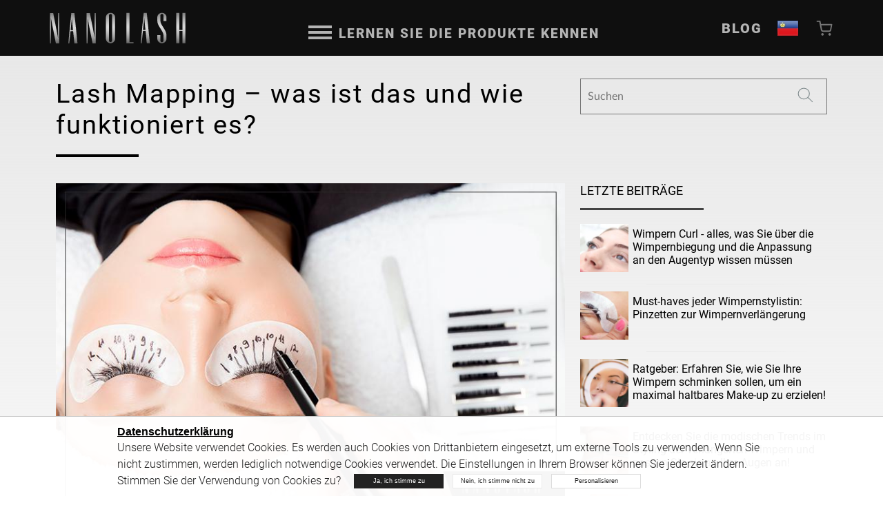

--- FILE ---
content_type: text/html; charset=UTF-8
request_url: https://nanolash.li/blog/post/lash-mapping-was-ist-das-und-wie-funktioniert-es
body_size: 18389
content:
<!DOCTYPE html>
<html lang="de-LI"> 

<head>

	<meta charset="utf-8"/>
	<meta http-equiv="X-UA-Compatible" content="IE=edge"/>
	<meta name="viewport" content="width=device-width, initial-scale=1"/>
	<title>Lash Mapping – was ist das und wie funktioniert es?</title>
	<meta name="description" content="Das professionelle Lash Mapping ist eine Methode, die Sie anwenden sollten – unabhängig davon, ob Sie mit dem Wimpernstyling erst beginnen oder sich damit schon seit Jahren beschäftigen. Das Lash Mapping wurde erfunden, um Ihnen das Styling zu erleichtern und seine Zeit zu verkürzen. Wie wird das Lash Mapping richtig erstellt? Ist es wirklich so nützlich? Lohnt es sich, spezielle Schablonen dazu zu benutzen oder ist es besser, eigene Schablonen vorzubereiten? Erfahren Sie es schon heute!"/>
	<link rel="preload" as="font" href="/assets/fonts/roboto/roboto-900.woff2" type="font/woff2" crossorigin="anonymous">
	<link rel="preload" as="font" href="/assets/fonts/roboto/roboto-700.woff2" type="font/woff2" crossorigin="anonymous">
	<link rel="preload" as="font" href="/assets/fonts/roboto/roboto-400.woff2" type="font/woff2" crossorigin="anonymous">
	<link rel="preload" as="font" href="/assets/fonts/roboto/roboto-300.woff2" type="font/woff2" crossorigin="anonymous">
	<link rel="preload" as="font" href="/assets/fonts/roboto/roboto-100.woff2" type="font/woff2" crossorigin="anonymous">

			<link rel="canonical" href="https://nanolash.de/blog/post/lash-mapping-was-ist-das-und-wie-funktioniert-es"/>
			<meta http-equiv="content-language" content="de-LI">
	<meta property="og:image" content="">
	<meta property="og:type" content="website"/>
	<meta property="og:title" content="Lash Mapping – was ist das und wie funktioniert es?">
	<meta property="og:url" content="https://nanolash.li/blog/post/lash-mapping-was-ist-das-und-wie-funktioniert-es">
	<meta property="og:site_name" content="">
	<meta property="og:locale" content="de-LI"/>
	<link rel="apple-touch-icon" sizes="76x76" href="/assets/img/favicon/apple-touch-icon.png">
	<link rel="icon" type="image/png" sizes="32x32" href="/assets/img/favicon_32x32.png">
	<link rel="icon" type="image/png" sizes="16x16" href="/assets/img/favicon_16x16.png">
	<meta name="msapplication-TileColor" content="#da532c">
	<meta name="theme-color" content="#ffffff">

	<link href="/assets/styles/pages/home-critical.css?v=1769214839" rel="stylesheet" type="text/css" media="all"/>
	<link href="/assets/styles/pages/home-desktop.css?v=1769214839" rel="stylesheet" type="text/css" media="all"/>
	<link href="/assets/styles/pages/home.css?v=1769214839" rel="stylesheet" type="text/css" media="all"/>
	<link href="/assets/styles/pages/blog.css?v=1769214839" rel="stylesheet" type="text/css" media="all"/> 

	<script src="/assets/scripts/dist/blog.js" defer></script>
	<script>
	window.dataLayer = window.dataLayer || [];
	function gtag(){dataLayer.push(arguments);}
	const currency = 'CHF';
	
      const productsData ={"nanolash-llg":{"id":154,"alias":"nanolash-llg","type":"product","variants":false,"priceList":{"1-1":11},"available":true,"ean":"5905669547680","sku":"NL-LL-LG","name_en":"Nanolash Lash lift glue"},"nanobrow-pn":{"nanobrow-pn-bl":{"id":74,"alias":"nanobrow-pn-bl","type":"product","slug":"nanobrow-pn","variants":{"color":"Blonde"},"priceList":{"1-1":13},"available":true,"ean":"5905669547505","sku":"NB-PN-CH","name_en":"Nanobrow Eyebrow Pencil - Blonde","attributes":"color"},"nanobrow-pn-db":{"id":73,"alias":"nanobrow-pn-db","type":"product","slug":"nanobrow-pn","variants":{"color":"Dark Brown"},"priceList":{"1-1":13},"available":true,"ean":"5905669547482","sku":"NB-PN-DB","name_en":"Nanobrow Eyebrow Pencil - Dark Brown","attributes":"color"},"nanobrow-pn-es":{"id":72,"alias":"nanobrow-pn-es","type":"product","slug":"nanobrow-pn","variants":{"color":"Espresso"},"priceList":{"1-1":13},"available":true,"ean":"5905669547475","sku":"NB-PN-ES","name_en":"Nanobrow Eyebrow Pencil - Espresso","attributes":"color"},"nanobrow-pn-lb":{"id":71,"alias":"nanobrow-pn-lb","type":"product","slug":"nanobrow-pn","variants":{"color":"Light Brown"},"priceList":{"1-1":13},"available":true,"ean":"5905669547499","sku":"NB-PN-SB","name_en":"Nanobrow Eyebrow Pencil - Light Brown","attributes":"color"}},"nanobrow-ep":{"nanobrow-ep-db":{"id":52,"alias":"nanobrow-ep-db","type":"product","slug":"nanobrow-ep","variants":{"color":"Dark Brown"},"priceList":{"1-1":11},"available":true,"ean":"5905669547437","sku":"NB-EP-DB","name_en":"Nanobrow Eyebrow Pomade - Dark Brown","attributes":"color"},"nanobrow-ep-lb":{"id":50,"alias":"nanobrow-ep-lb","type":"product","slug":"nanobrow-ep","variants":{"color":"Light Brown"},"priceList":{"1-1":11},"available":true,"ean":"5905669547451","sku":"NB-EP-LB","name_en":"Nanobrow Eyebrow Pomade - Light Brown","attributes":"color"},"nanobrow-ep-mb":{"id":51,"alias":"nanobrow-ep-mb","type":"product","slug":"nanobrow-ep","variants":{"color":"Medium Brown"},"priceList":{"1-1":11},"available":true,"ean":"5905669547444","sku":"NB-EP-MB","name_en":"Nanobrow Eyebrow Pomade - Medium Brown","attributes":"color"}},"nanobrow-ne-ra":{"id":79,"alias":"nanobrow-ne-ra","type":"product","variants":false,"priceList":{"1-1":5},"available":true,"ean":"5905669547741","sku":"NB-NE-RA","name_en":"Nanobrow Eyebrow Razor"},"nanobrow-es":{"id":13,"alias":"nanobrow-es","type":"product","variants":false,"priceList":{"1-1":68,"2-2":129,"3-3":162,"4-10000":54},"available":true,"ean":"5905669547185","sku":"NB-BS","name_en":"Nanobrow Eyebrow Serum"},"nanobrow-ss":{"id":37,"alias":"nanobrow-ss","type":"product","variants":false,"priceList":{"1-1":15},"available":true,"ean":"5905669547420","sku":"NB-ESS","name_en":"Nanobrow Eyebrow Styling Soap"},"nanobrow-lg":{"nanobrow-lg-be":{"id":42,"alias":"nanobrow-lg-be","type":"product","slug":"nanobrow-lg","variants":{"color":"Beige"},"priceList":{"1-1":19},"available":true,"ean":"5905669547390","sku":"NB-LG-BE","name_en":"Nanobrow Lamination Gel - Beige","attributes":"color"},"nanobrow-lg-bk":{"id":44,"alias":"nanobrow-lg-bk","type":"product","slug":"nanobrow-lg","variants":{"color":"Black"},"priceList":{"1-1":19},"available":true,"ean":"5905669547413","sku":"NB-LG-BK","name_en":"Nanobrow Lamination Gel - Black","attributes":"color"},"nanobrow-lg-br":{"id":43,"alias":"nanobrow-lg-br","type":"product","slug":"nanobrow-lg","variants":{"color":"Brown"},"priceList":{"1-1":19},"available":true,"ean":"5905669547406","sku":"NB-LG-BR","name_en":"Nanobrow Lamination Gel - Brown","attributes":"color"},"nanobrow-lg-tr":{"id":41,"alias":"nanobrow-lg-tr","type":"product","slug":"nanobrow-lg","variants":{"color":"Transparent"},"priceList":{"1-1":19},"available":true,"ean":"5905669547383","sku":"NB-LG-TR","name_en":"Nanobrow Lamination Gel - Transparent","attributes":"color"}},"nanobrow-lk":{"id":62,"alias":"nanobrow-lk","type":"product","variants":false,"priceList":{"1-1":39},"available":true,"ean":"5905669547468","sku":"NB-LK","name_en":"Nanobrow Lamination Kit"},"nanobrow-mr":{"id":61,"alias":"nanobrow-mr","type":"product","variants":false,"priceList":{"1-1":11},"available":true,"ean":"5905669547581","sku":"NB-MMR","name_en":"Nanobrow Micellar Makeup Remover"},"nanobrow-mp":{"nanobrow-mp-dbl":{"id":69,"alias":"nanobrow-mp-dbl","type":"product","slug":"nanobrow-mp","variants":{"color":"Dark Blonde"},"priceList":{"1-1":19},"available":true,"ean":"5905669547574","sku":"NB-MP-DBL","name_en":"Nanobrow Microblading Pen - Ash Blonde","attributes":"color"},"nanobrow-mp-db":{"id":68,"alias":"nanobrow-mp-db","type":"product","slug":"nanobrow-mp","variants":{"color":"Dark Brown"},"priceList":{"1-1":19},"available":true,"ean":"5905669547529","sku":"NB-MP-BR","name_en":"Nanobrow Microblading Pen - Dark Brown","attributes":"color"},"nanobrow-mp-es":{"id":67,"alias":"nanobrow-mp-es","type":"product","slug":"nanobrow-mp","variants":{"color":"Espresso"},"priceList":{"1-1":19},"available":true,"ean":"5905669547512","sku":"NB-MP-ES","name_en":"Nanobrow Microblading Pen - Espresso","attributes":"color"},"nanobrow-mp-bl":{"id":70,"alias":"nanobrow-mp-bl","type":"product","slug":"nanobrow-mp","variants":{"color":"Blonde"},"priceList":{"1-1":19},"available":true,"ean":"5905669547543","sku":"NB-MP-BL","name_en":"Nanobrow Microblading Pen - Warm Blonde","attributes":"color"},"nanobrow-mp-lb":{"id":66,"alias":"nanobrow-mp-lb","type":"product","slug":"nanobrow-mp","variants":{"color":"Light Brown"},"priceList":{"1-1":19},"available":true,"ean":"5905669547536","sku":"NB-MP-LB","name_en":"Nanobrow Microblading Pen - Warm Brown","attributes":"color"}},"nanobrow-pk":{"nanobrow-pk-dk":{"id":65,"alias":"nanobrow-pk-dk","type":"product","slug":"nanobrow-pk","variants":{"color":"Dark"},"priceList":{"1-1":13},"available":true,"ean":"5905669547611","sku":"NB-PK-DK","name_en":"Nanobrow Powder Kit - Dark","attributes":"color"},"nanobrow-pk-li":{"id":64,"alias":"nanobrow-pk-li","type":"product","slug":"nanobrow-pk","variants":{"color":"Light"},"priceList":{"1-1":13},"available":true,"ean":"5905669547598","sku":"NB-PK-LI","name_en":"Nanobrow Powder Kit - Light","attributes":"color"},"nanobrow-pk-md":{"id":63,"alias":"nanobrow-pk-md","type":"product","slug":"nanobrow-pk","variants":{"color":"Medium"},"priceList":{"1-1":13},"available":true,"ean":"5905669547604","sku":"NB-PK-MD","name_en":"Nanobrow Powder Kit - Medium","attributes":"color"}},"nanobrow-sm":{"nanobrow-sm-bk":{"id":38,"alias":"nanobrow-sm-bk","type":"product","slug":"nanobrow-sm","variants":{"color":"Black"},"priceList":{"1-1":19},"available":true,"ean":"5905669547352","sku":"NB-SM-BL","name_en":"Nanobrow Shape Mascara - Black","attributes":"color"},"nanobrow-sm-br":{"id":39,"alias":"nanobrow-sm-br","type":"product","slug":"nanobrow-sm","variants":{"color":"Brown"},"priceList":{"1-1":19},"available":true,"ean":"5905669547369","sku":"NB-SM-BR","name_en":"Nanobrow Shape Mascara - Brown","attributes":"color"},"nanobrow-sm-lb":{"id":40,"alias":"nanobrow-sm-lb","type":"product","slug":"nanobrow-sm","variants":{"color":"Light Brown"},"priceList":{"1-1":19},"available":true,"ean":"5905669547376","sku":"NB-SM-LB","name_en":"Nanobrow Shape Mascara - Light Brown","attributes":"color"}},"nanobrow-bs":{"id":60,"alias":"nanobrow-bs","type":"product","variants":false,"priceList":{"1-1":19},"available":true,"ean":"5905669547550","sku":"NB-SBR","name_en":"Nanobrow Styling Brush"},"nanobrow-tw":{"id":59,"alias":"nanobrow-tw","type":"product","variants":false,"priceList":{"1-1":7},"available":true,"ean":"5905669547567","sku":"NB-TW","name_en":"Nanobrow Tweezers"},"nanolash-applicator":{"id":90,"alias":"nanolash-applicator","type":"product","variants":false,"priceList":{"1-1":11},"available":true,"ean":"5905997306461","sku":"NL-LT-APP","name_en":"Nanolash Applicator"},"nanolash-cep":{"id":180,"alias":"nanolash-cep","type":"product","variants":false,"priceList":{"1-1":56},"available":true,"ean":"5905997306683","sku":"NL-CO-E-P","name_en":"Nanolash collagen eye patches"},"nanolash-dmw":{"id":88,"alias":"nanolash-dmw","type":"product","variants":false,"priceList":{"1-1":2},"available":true,"ean":"5905669547802","sku":"NL-MA-WA","name_en":"Nanolash Disposable Mascara Wands"},"diy-bonder":{"diy-bonder-bl":{"id":91,"alias":"diy-bonder-bl","type":"product","slug":"diy-bonder","variants":{"color":"Black"},"priceList":{"1-1":13},"available":true,"ean":"5905997306430","sku":"NL-BO-DIY","name_en":"Nanolash DIY bonder","attributes":"color"},"diy-bonder-cl":{"id":173,"alias":"diy-bonder-cl","type":"product","slug":"diy-bonder","variants":{"color":"Clear"},"priceList":{"1-1":13},"available":true,"ean":"5905997306614","sku":"NL-BO-DIY-CL","name_en":"Nanolash DIY bonder clear","attributes":"color"}},"nanolash-diy":{"nanolash-diy-charm":{"id":99,"alias":"nanolash-diy-charm","type":"product","slug":"nanolash-diy","variants":{"variant":"charm"},"priceList":{"1-1":24},"available":true,"ean":"5905669547871","sku":"NL-CHARM","name_en":"Nanolash DIY Eyelash Extensions - Charm","attributes":"variant"},"nanolash-diy-charm-br":{"id":164,"alias":"nanolash-diy-charm-br","type":"product","slug":"nanolash-diy","variants":{"color":"Brown"},"priceList":{"1-1":24},"available":true,"ean":"5905997306508","sku":"NL-CHARM-BR","name_en":"Nanolash DIY Eyelash Extensions - Charm BRO","attributes":"color"},"nanolash-diy-classy":{"id":98,"alias":"nanolash-diy-classy","type":"product","slug":"nanolash-diy","variants":{"variant":"classy"},"priceList":{"1-1":24},"available":true,"ean":"5905669547864","sku":"NL-CLASSY","name_en":"Nanolash DIY Eyelash Extensions - Classy","attributes":"variant"},"nanolash-diy-classy-br":{"id":159,"alias":"nanolash-diy-classy-br","type":"product","slug":"nanolash-diy","variants":{"color":"Brown"},"priceList":{"1-1":24},"available":true,"ean":"5905997306492","sku":"NL-CLASSY-BR","name_en":"Nanolash DIY Eyelash Extensions - Classy BRO","attributes":"color"},"nanolash-diy-divine":{"id":100,"alias":"nanolash-diy-divine","type":"product","slug":"nanolash-diy","variants":{"variant":"divine"},"priceList":{"1-1":24},"available":true,"ean":"5905669547888","sku":"NL-DIVINE","name_en":"Nanolash DIY Eyelash Extensions - Divine","attributes":"variant"},"nanolash-diy-divine-br":{"id":158,"alias":"nanolash-diy-divine-br","type":"product","slug":"nanolash-diy","variants":{"color":"Brown"},"priceList":{"1-1":24},"available":true,"ean":"5905997306515","sku":"NL-DIVINE-BR","name_en":"Nanolash DIY Eyelash Extensions - Divine BRO","attributes":"color"},"nanolash-diy-fantasy":{"id":95,"alias":"nanolash-diy-fantasy","type":"product","slug":"nanolash-diy","variants":{"variant":"fantasy"},"priceList":{"1-1":24},"available":true,"ean":"5905669547833","sku":"NL-FANTASY","name_en":"Nanolash DIY Eyelash Extensions - Fantasy","attributes":"variant"},"nanolash-diy-fantasy-br":{"id":157,"alias":"nanolash-diy-fantasy-br","type":"product","slug":"nanolash-diy","variants":{"color":"Brown"},"priceList":{"1-1":24},"available":true,"ean":"5905669547994","sku":"NL-FANTASY-BR","name_en":"Nanolash DIY Eyelash Extensions - Fantasy BRO","attributes":"color"},"nanolash-diy-flirty":{"id":101,"alias":"nanolash-diy-flirty","type":"product","slug":"nanolash-diy","variants":{"variant":"flirty"},"priceList":{"1-1":24},"available":true,"ean":"5905669547895","sku":"NL-FLIRTY","name_en":"Nanolash DIY Eyelash Extensions - Flirty","attributes":"variant"},"nanolash-diy-flirty-br":{"id":156,"alias":"nanolash-diy-flirty-br","type":"product","slug":"nanolash-diy","variants":{"color":"Brown"},"priceList":{"1-1":24},"available":true,"ean":"5905997306522","sku":"NL-FLIRTY-BR","name_en":"Nanolash DIY Eyelash Extensions - Flirty BRO","attributes":"color"},"nanolash-diy-harmony":{"id":97,"alias":"nanolash-diy-harmony","type":"product","slug":"nanolash-diy","variants":{"variant":"harmony"},"priceList":{"1-1":24},"available":true,"ean":"5905669547857","sku":"NL-HARMONY","name_en":"Nanolash DIY Eyelash Extensions - Harmony","attributes":"variant"},"nanolash-diy-harmony-br":{"id":161,"alias":"nanolash-diy-harmony-br","type":"product","slug":"nanolash-diy","variants":{"color":"Brown"},"priceList":{"1-1":24},"available":true,"ean":"5905997306485","sku":"NL-HARMONY-BR","name_en":"Nanolash DIY Eyelash Extensions - Harmony BRO","attributes":"color"},"nanolash-diy-heartbreaker":{"id":96,"alias":"nanolash-diy-heartbreaker","type":"product","slug":"nanolash-diy","variants":{"variant":"heartbreaker"},"priceList":{"1-1":19},"available":true,"ean":"5905669547840","sku":"NL-HBREAKER","name_en":"Nanolash DIY Eyelash Extensions - Heartbreaker","attributes":"variant"},"nanolash-diy-heartbreaker-br":{"id":162,"alias":"nanolash-diy-heartbreaker-br","type":"product","slug":"nanolash-diy","variants":{"color":"Brown"},"priceList":{"1-1":24},"available":true,"ean":"5905997306478","sku":"NL-HBREAKER-BR","name_en":"Nanolash DIY Eyelash Extensions - Heartbreaker BRO","attributes":"color"},"nanolash-diy-innocent":{"id":94,"alias":"nanolash-diy-innocent","type":"product","slug":"nanolash-diy","variants":{"variant":"innocent"},"priceList":{"1-1":24},"available":true,"ean":"5905669547826","sku":"NL-INNOCENT","name_en":"Nanolash DIY Eyelash Extensions - Innocent","attributes":"variant"},"nanolash-diy-innocent-br":{"id":163,"alias":"nanolash-diy-innocent-br","type":"product","slug":"nanolash-diy","variants":{"color":"Brown"},"priceList":{"1-1":24},"available":true,"ean":"5905669547987","sku":"NL-INNOCENT-BR","name_en":"Nanolash DIY Eyelash Extensions - Innocent BRO","attributes":"color"}},"diy-remover":{"id":93,"alias":"diy-remover","type":"product","variants":false,"priceList":{"1-1":13},"available":true,"ean":"5905997306454","sku":"NL-RE-DIY","name_en":"Nanolash DIY Remover"},"diy-sealer":{"id":92,"alias":"diy-sealer","type":"product","variants":false,"priceList":{"1-1":13},"available":true,"ean":"5905997306447","sku":"NL-SE-DIY","name_en":"Nanolash DIY Sealer"},"nanolash-esk":{"nanolash-esk-charm":{"id":142,"alias":"nanolash-esk-charm","type":"product","slug":"nanolash-esk","variants":{"variant":"charm"},"priceList":{"1-1":59},"available":true,"ean":"5905669547949","sku":"NL-DIY-ST-CHAR","name_en":"Nanolash DIY Starter Kit - Charm","attributes":"variant"},"nanolash-esk-charm-br":{"id":172,"alias":"nanolash-esk-charm-br","type":"product","slug":"nanolash-esk","variants":{"color":"Charm Brown"},"priceList":{"1-1":59},"available":true,"ean":"5905997306584","sku":"NL-DIY-ST-CHAR-BR","name_en":"Nanolash DIY Starter Kit - Charm BRO","attributes":"color"},"nanolash-esk-classy":{"id":143,"alias":"nanolash-esk-classy","type":"product","slug":"nanolash-esk","variants":{"variant":"classy"},"priceList":{"1-1":59},"available":true,"ean":"5905669547970","sku":"NL-DIY-ST-CLAS","name_en":"Nanolash DIY Starter Kit - Classy","attributes":"variant"},"nanolash-esk-classy-br":{"id":171,"alias":"nanolash-esk-classy-br","type":"product","slug":"nanolash-esk","variants":{"color":"Classy Brown"},"priceList":{"1-1":59},"available":true,"ean":"5905997306577","sku":"NL-DIY-ST-CLAS-BR","name_en":"Nanolash DIY Starter Kit - Classy BRO","attributes":"color"},"nanolash-esk-divine":{"id":144,"alias":"nanolash-esk-divine","type":"product","slug":"nanolash-esk","variants":{"variant":"divine"},"priceList":{"1-1":59},"available":true,"ean":"5905669547956","sku":"NL-DIY-ST-DIV","name_en":"Nanolash DIY Starter Kit - Divine","attributes":"variant"},"nanolash-esk-divine-br":{"id":170,"alias":"nanolash-esk-divine-br","type":"product","slug":"nanolash-esk","variants":{"color":"Divine Brown"},"priceList":{"1-1":59},"available":true,"ean":"5905997306591","sku":"NL-DIY-ST-DIV-BR","name_en":"Nanolash DIY Starter Kit - Divine BRO","attributes":"color"},"nanolash-esk-fantasy":{"id":155,"alias":"nanolash-esk-fantasy","type":"product","slug":"nanolash-esk","variants":{"variant":"fantasy"},"priceList":{"1-1":59},"available":true,"ean":"5905669547918","sku":"NL-DIY-ST-FANT","name_en":"Nanolash DIY Starter Kit - Fantasy","attributes":"variant"},"nanolash-esk-fantasy-br":{"id":169,"alias":"nanolash-esk-fantasy-br","type":"product","slug":"nanolash-esk","variants":{"color":"Fantasy Brown"},"priceList":{"1-1":59},"available":true,"ean":"5905997306546","sku":"NL-DIY-ST-FANT-BR","name_en":"Nanolash DIY Starter Kit - Fantasy BRO","attributes":"color"},"nanolash-esk-flirty":{"id":145,"alias":"nanolash-esk-flirty","type":"product","slug":"nanolash-esk","variants":{"variant":"flirty"},"priceList":{"1-1":59},"available":true,"ean":"5905669547963","sku":"NL-DIY-ST-FLIR","name_en":"Nanolash DIY Starter Kit - Flirty","attributes":"variant"},"nanolash-esk-flirty-br":{"id":168,"alias":"nanolash-esk-flirty-br","type":"product","slug":"nanolash-esk","variants":{"color":"Flirty Brown"},"priceList":{"1-1":59},"available":true,"ean":"5905997306607","sku":"NL-DIY-ST-FLIR-BR","name_en":"Nanolash DIY Starter Kit - Flirty BRO","attributes":"color"},"nanolash-esk-harmony":{"id":146,"alias":"nanolash-esk-harmony","type":"product","slug":"nanolash-esk","variants":{"variant":"harmony"},"priceList":{"1-1":59},"available":true,"ean":"5905669547932","sku":"NL-DIY-ST-HARM","name_en":"Nanolash DIY Starter Kit - Harmony","attributes":"variant"},"nanolash-esk-harmony-br":{"id":167,"alias":"nanolash-esk-harmony-br","type":"product","slug":"nanolash-esk","variants":{"color":"Harmony Brown"},"priceList":{"1-1":59},"available":true,"ean":"5905997306560","sku":"NL-DIY-ST-HARM-BR","name_en":"Nanolash DIY Starter Kit - Harmony BRO","attributes":"color"},"nanolash-esk-heartbreaker":{"id":147,"alias":"nanolash-esk-heartbreaker","type":"product","slug":"nanolash-esk","variants":{"variant":"heartbreaker"},"priceList":{"1-1":59},"available":true,"ean":"5905669547925","sku":"NL-DIY-ST-HBR","name_en":"Nanolash DIY Starter Kit - Heartbreaker","attributes":"variant"},"nanolash-esk-heartbreaker-br":{"id":166,"alias":"nanolash-esk-heartbreaker-br","type":"product","slug":"nanolash-esk","variants":{"color":"Heartbreaker Brown"},"priceList":{"1-1":59},"available":true,"ean":"5905997306553","sku":"NL-DIY-ST-HBR-BR","name_en":"Nanolash DIY Starter Kit - Heartbreaker BRO","attributes":"color"},"nanolash-esk-innocent":{"id":148,"alias":"nanolash-esk-innocent","type":"product","slug":"nanolash-esk","variants":{"variant":"innocent"},"priceList":{"1-1":59},"available":true,"ean":"5905669547901","sku":"NL-DIY-ST-INNC","name_en":"Nanolash DIY Starter Kit - Innocent","attributes":"variant"},"nanolash-esk-innocent-br":{"id":165,"alias":"nanolash-esk-innocent-br","type":"product","slug":"nanolash-esk","variants":{"color":"Innocent Brown"},"priceList":{"1-1":59},"available":true,"ean":"5905997306539","sku":"NL-DIY-ST-INNC-BR","name_en":"Nanolash DIY Starter Kit - Innocent BRO","attributes":"color"}},"nanolash-es":{"id":11,"alias":"nanolash-es","type":"product","variants":false,"priceList":{"1-1":56,"2-2":102,"3-3":140,"4-20":45},"available":true,"ean":"5905669547000","sku":"NL-LS-EN","name_en":"Nanolash Eyelash Serum"},"nanolash-tw":{"nanolash-twc":{"id":81,"alias":"nanolash-twc","type":"product","slug":"nanolash-tw","variants":{"type":"Curved"},"priceList":{"1-1":13},"available":true,"ean":"5905997306416","sku":"NL-LT-CUR","name_en":"Nanolash Eyelash Tweezer Curved","attributes":"type"},"nanolash-twls":{"id":80,"alias":"nanolash-twls","type":"product","slug":"nanolash-tw","variants":{"type":"L Shape"},"priceList":{"1-1":13},"available":true,"ean":"5905997306409","sku":"NL-LT-LSH","name_en":"Nanolash Eyelash Tweezer L shape","attributes":"type"},"nanolash-twp":{"id":82,"alias":"nanolash-twp","type":"product","slug":"nanolash-tw","variants":{"type":"Pointed"},"priceList":{"1-1":13},"available":true,"ean":"5905997306423","sku":"NL-LT-POI","name_en":"Nanolash Eyelash Tweezer Pointed","attributes":"type"}},"nanolash-lifting-tools":{"id":152,"alias":"nanolash-lifting-tools","type":"product","variants":false,"priceList":{"1-1":1},"available":true,"ean":"5905669547697","sku":"NL-LL-LT","name_en":"Nanolash Lifting Tools"},"nanolash-hep":{"nanolash-hep-regular":{"id":83,"alias":"nanolash-hep-regular","type":"product","slug":"nanolash-hep","variants":{"variant":"Regular"},"priceList":{"1-1":5},"available":true,"ean":"5905669547635","sku":"NL-HG-EP","name_en":"Nanolash Hydrogel eye patches","attributes":"variant"},"nanolash-hep-mini":{"id":174,"alias":"nanolash-hep-mini","type":"product","slug":"nanolash-hep","variants":{"variant":"Mini"},"priceList":{"1-1":5},"available":true,"ean":"5905997306621","sku":"NL-HG-EP-MI","name_en":"Nanolash Hydrogel eye patches mini","attributes":"variant"}},"nanolash-step-1-lift":{"id":149,"alias":"nanolash-step-1-lift","type":"product","variants":false,"priceList":{"1-1":19},"available":true,"ean":"5905669547642","sku":"NL-LL-S1","name_en":"Nanolash step 1 lift"},"nanolash-step-2-fix":{"id":150,"alias":"nanolash-step-2-fix","type":"product","variants":false,"priceList":{"1-1":19},"available":true,"ean":"5905669547659","sku":"NL-LL-S2","name_en":"Nanolash step 2 fix"},"nanolash-step-3-keratin-booster":{"id":151,"alias":"nanolash-step-3-keratin-booster","type":"product","variants":false,"priceList":{"1-1":19},"available":true,"ean":"5905669547666","sku":"NL-LL-S3","name_en":"Nanolash step 3 keratin booster"},"nanolash-labs":{"id":78,"alias":"nanolash-labs","type":"product","variants":false,"priceList":{"1-1":13},"available":true,"ean":"5905669547734","sku":"NL-LS-LB","name_en":"Nanolash Lash & Brow Shampoo"},"nanolash-llk":{"id":89,"alias":"nanolash-llk","type":"product","variants":false,"priceList":{"1-1":59},"available":true,"ean":"5905669547628","sku":"NL-LL-LK","name_en":"Nanolash Lash Lift Kit"},"nanolash-lacm":{"id":75,"alias":"nanolash-lacm","type":"product","variants":false,"priceList":{"1-1":32},"available":true,"ean":"5905669547727","sku":"NL-LM-LC","name_en":"Nanolash Length & Curl Mascara"},"nanolash-lfa":{"id":87,"alias":"nanolash-lfa","type":"product","variants":false,"priceList":{"1-1":2},"available":true,"ean":"5905669547819","sku":"NL-LFAPP","name_en":"Nanolash Lint Free applicators"},"nanolash-mp":{"id":77,"alias":"nanolash-mp","type":"product","variants":false,"priceList":{"1-1":22},"available":true,"ean":"5905669547703","sku":"NL-LM-MP","name_en":"Nanolash Mascara Primer"},"nanolash-mapp":{"nanolash-mapp15":{"id":84,"alias":"nanolash-mapp15","type":"product","slug":"nanolash-mapp","variants":{"thickness":"15"},"priceList":{"1-1":2.5},"available":true,"ean":"5905669547772","sku":"NL-MAPP15","name_en":"Nanolash Microbrush applicators 1,5 mm","attributes":"thickness"},"nanolash-mapp20":{"id":85,"alias":"nanolash-mapp20","type":"product","slug":"nanolash-mapp","variants":{"thickness":"20"},"priceList":{"1-1":2.5},"available":true,"ean":"5905669547789","sku":"NL-MAPP20","name_en":"Nanolash Microbrush applicators 2,0 mm","attributes":"thickness"},"nanolash-mapp25":{"id":86,"alias":"nanolash-mapp25","type":"product","slug":"nanolash-mapp","variants":{"thickness":"25"},"priceList":{"1-1":2.5},"available":true,"ean":"5905669547796","sku":"NL-MAPP25","name_en":"Nanolash Microbrush applicators 2,5 mm","attributes":"thickness"}},"nanolash-pep-es":{"id":181,"alias":"nanolash-pep-es","type":"product","variants":false,"priceList":{"1-1":56,"2-2":114,"3-3":137,"4-20":45},"available":true,"ean":"5905997306706","sku":"NL-P-E-S","name_en":"NANOLASH PEPTIDE EYELASH SERUM"},"nanolash-pre-glue":{"pre-glue-classy":{"id":175,"alias":"pre-glue-classy","type":"product","slug":"nanolash-pre-glue","variants":{"type":"classy"},"priceList":{"1-1":28},"available":true,"ean":"5905997306645","sku":"NL-DIY-SG-CLASSY","name_en":"NANOLASH STICK&GO CLASSY","attributes":"type"},"pre-glue-harmony":{"id":177,"alias":"pre-glue-harmony","type":"product","slug":"nanolash-pre-glue","variants":{"type":"harmony"},"priceList":{"1-1":28},"available":true,"ean":"5905997306652","sku":"NL-DIY-SG-HARM","name_en":"NANOLASH STICK&GO HARMONY","attributes":"type"},"pre-glue-heartbreaker":{"id":178,"alias":"pre-glue-heartbreaker","type":"product","slug":"nanolash-pre-glue","variants":{"type":"heartbreaker"},"priceList":{"1-1":28},"available":true,"ean":"5905997306669","sku":"NL-DIY-SG-HBR","name_en":"NANOLASH STICK&GO HEARTBREAKER","attributes":"type"},"pre-glue-innocent":{"id":176,"alias":"pre-glue-innocent","type":"product","slug":"nanolash-pre-glue","variants":{"type":"innocent"},"priceList":{"1-1":28},"available":true,"ean":"5905997306638","sku":"NL-DIY-SG-INNOC","name_en":"NANOLASH STICK&GO INNOCENT","attributes":"type"}},"nanolash-vl":{"nanolash-vl-005C10":{"id":113,"alias":"nanolash-vl-005C10","type":"product","slug":"nanolash-vl","variants":{"bend":"C","thickness":"005","length":"10"},"priceList":{"1-1":16},"available":true,"ean":"5905997306119","sku":"NLV05C10","name_en":"Nanolash volume lashes 0.05 C 10mm","attributes":"bend"},"nanolash-vl-005C11":{"id":114,"alias":"nanolash-vl-005C11","type":"product","slug":"nanolash-vl","variants":{"bend":"C","thickness":"005","length":"11"},"priceList":{"1-1":16},"available":true,"ean":"5905997306126","sku":"NLV05C11","name_en":"Nanolash volume lashes 0.05 C 11mm","attributes":"bend"},"nanolash-vl-005C613":{"id":102,"alias":"nanolash-vl-005C613","type":"product","slug":"nanolash-vl","variants":{"bend":"C","thickness":"005","length":"613"},"priceList":{"1-1":16},"available":true,"ean":"5905997306003","sku":"NLV05C6-13","name_en":"Nanolash Volume Lashes 0.05 C 6-13mm","attributes":"bend"},"nanolash-vl-005C9":{"id":112,"alias":"nanolash-vl-005C9","type":"product","slug":"nanolash-vl","variants":{"bend":"C","thickness":"005","length":"9"},"priceList":{"1-1":16},"available":true,"ean":"5905997306102","sku":"NLV05C9","name_en":"Nanolash volume lashes 0.05 C 9mm","attributes":"bend"},"nanolash-vl-005D10":{"id":116,"alias":"nanolash-vl-005D10","type":"product","slug":"nanolash-vl","variants":{"bend":"D","thickness":"005","length":"10"},"priceList":{"1-1":16},"available":true,"ean":"5905997306140","sku":"NLV05D10","name_en":"Nanolash volume lashes 0.05 D 10mm","attributes":"bend"},"nanolash-vl-005D11":{"id":117,"alias":"nanolash-vl-005D11","type":"product","slug":"nanolash-vl","variants":{"bend":"D","thickness":"005","length":"11"},"priceList":{"1-1":16},"available":true,"ean":"5905997306157","sku":"NLV05D11","name_en":"Nanolash volume lashes 0.05 D 11mm","attributes":"bend"},"nanolash-vl-005D613":{"id":103,"alias":"nanolash-vl-005D613","type":"product","slug":"nanolash-vl","variants":{"bend":"D","thickness":"005","length":"613"},"priceList":{"1-1":16},"available":true,"ean":"5905997306010","sku":"NLV05D6-13","name_en":"Nanolash volume lashes 0.05 D 6-13mm","attributes":"bend"},"nanolash-vl-005D9":{"id":115,"alias":"nanolash-vl-005D9","type":"product","slug":"nanolash-vl","variants":{"bend":"D","thickness":"005","length":"9"},"priceList":{"1-1":16},"available":true,"ean":"5905997306133","sku":"NLV05D9","name_en":"Nanolash volume lashes 0.05 D 9mm","attributes":"bend"},"nanolash-vl-007C10":{"id":119,"alias":"nanolash-vl-007C10","type":"product","slug":"nanolash-vl","variants":{"bend":"C","thickness":"007","length":"10"},"priceList":{"1-1":16},"available":true,"ean":"5905997306171","sku":"NLV07C10","name_en":"Nanolash volume lashes 0.07 C 10mm","attributes":"bend"},"nanolash-vl-007C11":{"id":120,"alias":"nanolash-vl-007C11","type":"product","slug":"nanolash-vl","variants":{"bend":"C","thickness":"007","length":"11"},"priceList":{"1-1":16},"available":true,"ean":"5905997306188","sku":"NLV07C11","name_en":"Nanolash volume lashes 0.07 C 11mm","attributes":"bend"},"nanolash-vl-007C613":{"id":104,"alias":"nanolash-vl-007C613","type":"product","slug":"nanolash-vl","variants":{"bend":"C","thickness":"007","length":"613"},"priceList":{"1-1":16},"available":true,"ean":"5905997306027","sku":"NLV07C6-13","name_en":"Nanolash volume lashes 0.07 C 6-13mm","attributes":"bend"},"nanolash-vl-007C9":{"id":118,"alias":"nanolash-vl-007C9","type":"product","slug":"nanolash-vl","variants":{"bend":"C","thickness":"007","length":"9"},"priceList":{"1-1":16},"available":true,"ean":"5905997306164","sku":"NLV07C9","name_en":"Nanolash volume lashes 0.07 C 9mm","attributes":"bend"},"nanolash-vl-007D10":{"id":122,"alias":"nanolash-vl-007D10","type":"product","slug":"nanolash-vl","variants":{"bend":"D","thickness":"007","length":"10"},"priceList":{"1-1":16},"available":true,"ean":"5905997306201","sku":"NLV07D10","name_en":"Nanolash volume lashes 0.07 D 10mm","attributes":"bend"},"nanolash-vl-007D11":{"id":123,"alias":"nanolash-vl-007D11","type":"product","slug":"nanolash-vl","variants":{"bend":"D","thickness":"007","length":"11"},"priceList":{"1-1":16},"available":true,"ean":"5905997306218","sku":"NLV07D11","name_en":"Nanolash volume lashes 0.07 D 11mm","attributes":"bend"},"nanolash-vl-007D613":{"id":105,"alias":"nanolash-vl-007D613","type":"product","slug":"nanolash-vl","variants":{"bend":"D","thickness":"007","length":"613"},"priceList":{"1-1":16},"available":true,"ean":"5905997306034","sku":"NLV07D6-13","name_en":"Nanolash volume lashes 0.07 D 6-13mm","attributes":"bend"},"nanolash-vl-007D9":{"id":121,"alias":"nanolash-vl-007D9","type":"product","slug":"nanolash-vl","variants":{"bend":"D","thickness":"007","length":"9"},"priceList":{"1-1":16},"available":true,"ean":"5905997306195","sku":"NLV07D9","name_en":"Nanolash volume lashes 0.07 D 9mm","attributes":"bend"},"nanolash-vl-010C10":{"id":125,"alias":"nanolash-vl-010C10","type":"product","slug":"nanolash-vl","variants":{"bend":"C","thickness":"010","length":"10"},"priceList":{"1-1":16},"available":true,"ean":"5905997306232","sku":"NLV10C10","name_en":"Nanolash volume lashes 0.10 C 10mm","attributes":"bend"},"nanolash-vl-010C11":{"id":126,"alias":"nanolash-vl-010C11","type":"product","slug":"nanolash-vl","variants":{"bend":"C","thickness":"010","length":"11"},"priceList":{"1-1":16},"available":true,"ean":"5905997306249","sku":"NLV10C11","name_en":"Nanolash volume lashes 0.10 C 11mm","attributes":"bend"},"nanolash-vl-010C613":{"id":106,"alias":"nanolash-vl-010C613","type":"product","slug":"nanolash-vl","variants":{"bend":"C","thickness":"010","length":"613"},"priceList":{"1-1":16},"available":true,"ean":"5905997306041","sku":"NLV10C6-13","name_en":"Nanolash volume lashes 0.10 C 6-13mm","attributes":"bend"},"nanolash-vl-010C9":{"id":124,"alias":"nanolash-vl-010C9","type":"product","slug":"nanolash-vl","variants":{"bend":"C","thickness":"010","length":"9"},"priceList":{"1-1":16},"available":true,"ean":"5905997306225","sku":"NLV10C9","name_en":"Nanolash volume lashes 0.10 C 9mm","attributes":"bend"},"nanolash-vl-010D10":{"id":128,"alias":"nanolash-vl-010D10","type":"product","slug":"nanolash-vl","variants":{"bend":"D","thickness":"010","length":"10"},"priceList":{"1-1":16},"available":true,"ean":"5905997306263","sku":"NLV10D10","name_en":"Nanolash volume lashes 0.10 D 10mm","attributes":"bend"},"nanolash-vl-010D11":{"id":129,"alias":"nanolash-vl-010D11","type":"product","slug":"nanolash-vl","variants":{"bend":"D","thickness":"010","length":"11"},"priceList":{"1-1":16},"available":true,"ean":"5905997306270","sku":"NLV10D11","name_en":"Nanolash volume lashes 0.10 D 11mm","attributes":"bend"},"nanolash-vl-010D613":{"id":107,"alias":"nanolash-vl-010D613","type":"product","slug":"nanolash-vl","variants":{"bend":"D","thickness":"010","length":"613"},"priceList":{"1-1":16},"available":true,"ean":"5905997306058","sku":"NLV10D6-13","name_en":"Nanolash volume lashes 0.10 D 6-13mm","attributes":"bend"},"nanolash-vl-010D9":{"id":127,"alias":"nanolash-vl-010D9","type":"product","slug":"nanolash-vl","variants":{"bend":"D","thickness":"010","length":"9"},"priceList":{"1-1":16},"available":true,"ean":"5905997306256","sku":"NLV10D9","name_en":"Nanolash volume lashes 0.10 D 9mm","attributes":"bend"},"nanolash-vl-012C10":{"id":131,"alias":"nanolash-vl-012C10","type":"product","slug":"nanolash-vl","variants":{"bend":"C","thickness":"012","length":"10"},"priceList":{"1-1":16},"available":true,"ean":"5905997306294","sku":"NLV12C10","name_en":"Nanolash volume lashes 0.12 C 10mm","attributes":"bend"},"nanolash-vl-012C11":{"id":132,"alias":"nanolash-vl-012C11","type":"product","slug":"nanolash-vl","variants":{"bend":"C","thickness":"012","length":"11"},"priceList":{"1-1":16},"available":true,"ean":"5905997306300","sku":"NLV12C11","name_en":"Nanolash volume lashes 0.12 C 11mm","attributes":"bend"},"nanolash-vl-012C613":{"id":108,"alias":"nanolash-vl-012C613","type":"product","slug":"nanolash-vl","variants":{"bend":"C","thickness":"012","length":"613"},"priceList":{"1-1":16},"available":true,"ean":"5905997306065","sku":"NLV12C6-13","name_en":"Nanolash volume lashes 0.12 C 6-13mm","attributes":"bend"},"nanolash-vl-012C9":{"id":130,"alias":"nanolash-vl-012C9","type":"product","slug":"nanolash-vl","variants":{"bend":"C","thickness":"012","length":"9"},"priceList":{"1-1":16},"available":true,"ean":"5905997306287","sku":"NLV12C9","name_en":"Nanolash volume lashes 0.12 C 9mm","attributes":"bend"},"nanolash-vl-012D10":{"id":134,"alias":"nanolash-vl-012D10","type":"product","slug":"nanolash-vl","variants":{"bend":"D","thickness":"012","length":"10"},"priceList":{"1-1":16},"available":true,"ean":"5905997306324","sku":"NLV12D10","name_en":"Nanolash volume lashes 0.12 D 10mm","attributes":"bend"},"nanolash-vl-012D11":{"id":135,"alias":"nanolash-vl-012D11","type":"product","slug":"nanolash-vl","variants":{"bend":"D","thickness":"012","length":"11"},"priceList":{"1-1":16},"available":true,"ean":"5905997306331","sku":"NLV12D11","name_en":"Nanolash volume lashes 0.12 D 11mm","attributes":"bend"},"nanolash-vl-012D613":{"id":109,"alias":"nanolash-vl-012D613","type":"product","slug":"nanolash-vl","variants":{"bend":"D","thickness":"012","length":"613"},"priceList":{"1-1":16},"available":true,"ean":"5905997306072","sku":"NLV12D6-13","name_en":"Nanolash volume lashes 0.12 D 6-13mm","attributes":"bend"},"nanolash-vl-012D9":{"id":133,"alias":"nanolash-vl-012D9","type":"product","slug":"nanolash-vl","variants":{"bend":"D","thickness":"012","length":"9"},"priceList":{"1-1":16},"available":true,"ean":"5905997306317","sku":"NLV12D9","name_en":"Nanolash volume lashes 0.12 D 9mm","attributes":"bend"},"nanolash-vl-015C10":{"id":137,"alias":"nanolash-vl-015C10","type":"product","slug":"nanolash-vl","variants":{"bend":"C","thickness":"015","length":"10"},"priceList":{"1-1":16},"available":true,"ean":"5905997306355","sku":"NLV15C10","name_en":"Nanolash volume lashes 0.15 C 10mm","attributes":"bend"},"nanolash-vl-015C11":{"id":138,"alias":"nanolash-vl-015C11","type":"product","slug":"nanolash-vl","variants":{"bend":"C","thickness":"015","length":"11"},"priceList":{"1-1":16},"available":true,"ean":"5905997306362","sku":"NLV15C11","name_en":"Nanolash volume lashes 0.15 C 11mm","attributes":"bend"},"nanolash-vl-015C613":{"id":110,"alias":"nanolash-vl-015C613","type":"product","slug":"nanolash-vl","variants":{"bend":"C","thickness":"015","length":"613"},"priceList":{"1-1":16},"available":true,"ean":"5905997306089","sku":"NLV15C6-13","name_en":"Nanolash volume lashes 0.15 C 6-13mm","attributes":"bend"},"nanolash-vl-015C9":{"id":136,"alias":"nanolash-vl-015C9","type":"product","slug":"nanolash-vl","variants":{"bend":"C","thickness":"015","length":"9"},"priceList":{"1-1":16},"available":true,"ean":"5905997306348","sku":"NLV15C9","name_en":"Nanolash volume lashes 0.15 C 9mm","attributes":"bend"},"nanolash-vl-015D10":{"id":140,"alias":"nanolash-vl-015D10","type":"product","slug":"nanolash-vl","variants":{"bend":"D","thickness":"015","length":"10"},"priceList":{"1-1":16},"available":true,"ean":"5905997306386","sku":"NLV15D10","name_en":"Nanolash volume lashes 0.15 D 10mm","attributes":"bend"},"nanolash-vl-015D11":{"id":141,"alias":"nanolash-vl-015D11","type":"product","slug":"nanolash-vl","variants":{"bend":"D","thickness":"015","length":"11"},"priceList":{"1-1":16},"available":true,"ean":"5905997306393","sku":"NLV15D11","name_en":"Nanolash volume lashes 0.15 D 11mm","attributes":"bend"},"nanolash-vl-015D613":{"id":111,"alias":"nanolash-vl-015D613","type":"product","slug":"nanolash-vl","variants":{"bend":"D","thickness":"015","length":"613"},"priceList":{"1-1":16},"available":true,"ean":"5905997306096","sku":"NLV15D6-13","name_en":"Nanolash Volume Lashes 0.15 D 6-13mm","attributes":"bend"},"nanolash-vl-015D9":{"id":139,"alias":"nanolash-vl-015D9","type":"product","slug":"nanolash-vl","variants":{"bend":"D","thickness":"015","length":"9"},"priceList":{"1-1":16},"available":true,"ean":"5905997306379","sku":"NLV15D9","name_en":"Nanolash Volume Lashes 0.15 D 9mm","attributes":"bend"}},"nanolash-vum":{"id":76,"alias":"nanolash-vum","type":"product","variants":false,"priceList":{"1-1":32},"available":true,"ean":"5905669547710","sku":"NL-LM-VU","name_en":"Nanolash Volume Up Mascara"},"nanolash-sr":{"id":153,"alias":"nanolash-sr","type":"product","variants":false,"priceList":{"1-1":11},"available":true,"ean":"5905669547673","sku":"NL-LL-SR","name_en":"Nanolash Silicone Rods"}};
      const productsThumb ={"nanolash-es":{"thumb":"\/assets\/img\/home\/thumb\/nanolash-serum-grid-thumb","packs":{"1":{"src":"\/assets\/img\/home\/thumb\/nanolash-serum-grid-thumb"},"2":{"src":"\/assets\/img\/home\/thumb\/nanolash-cerum-2pack-thumb"},"3":{"src":"\/assets\/img\/home\/thumb\/nanolash-cerum-3pack-thumb"},"4":{"src":"\/assets\/img\/home\/thumb\/nanolash-cerum-4pack-thumb"}}},"nanolash-pep-es":{"thumb":"\/assets\/img\/home\/thumb\/nanolash-peptide-serum-grid-thumb","packs":{"1":{"src":"\/assets\/img\/home\/thumb\/nanolash-peptide-serum-grid-thumb"},"2":{"src":"\/assets\/img\/home\/thumb\/nanolash-peptide-serum-grid-2pack-thumb"},"3":{"src":"\/assets\/img\/home\/thumb\/nanolash-peptide-serum-grid-3pack-thumb"},"4":{"src":"\/assets\/img\/home\/thumb\/nanolash-peptide-serum-grid-4pack-thumb"}}},"nanolash-mp":{"thumb":"\/assets\/img\/home\/thumb\/nanolash-mascara-primer-grid-thumb"},"nanolash-maskara":{"thumb":"\/assets\/img\/home\/thumb\/nanolash-mascara-grid-thumb"},"nanolash-lacm":{"thumb":"\/assets\/img\/home\/thumb\/nanolash-lengh-and-curl-mascara-grid-thumb"},"nanolash-vum":{"thumb":"\/assets\/img\/home\/thumb\/nanolash-volume-up-mascara-grid-thumb"},"nanolash-labs":{"thumb":"\/assets\/img\/home\/thumb\/nanolash-lash-and-brow-shampoo-grid-thumb"},"nanolash-diy":{"thumb":"\/assets\/img\/products\/nanolash\/diy-eyelash-extensions\/nanolash-diy-eyelash-extensions-grid-thumb"},"nanolash-pre-glue":{"thumb":"\/assets\/img\/products\/nanolash\/pre-glue\/stick&go-main"},"pre-glue-classy":{"thumb":"\/assets\/img\/products\/nanolash\/pre-glue\/stick&go-main"},"pre-glue-harmony":{"thumb":"\/assets\/img\/products\/nanolash\/pre-glue\/stick&go-main"},"pre-glue-heartbreaker":{"thumb":"\/assets\/img\/products\/nanolash\/pre-glue\/stick&go-main"},"pre-glue-innocent":{"thumb":"\/assets\/img\/products\/nanolash\/pre-glue\/stick&go-main"},"nanolash-esk":{"thumb":"\/assets\/img\/home\/thumb\/nanolash-diy-starter"},"nanolash-tw":{"thumb":"\/assets\/img\/home\/thumb\/nanolash-tweezers-grid-thumb"},"nanolash-llk":{"thumb":"\/assets\/img\/home\/thumb\/nanolash-lash-lift-kit-grid-thumb"},"nanolash-vl":{"thumb":"\/assets\/img\/products\/nanolash\/volume-lashes\/nanolash-volume-lashes-grid-thumb"},"nanolash-cep":{"thumb":"\/assets\/img\/home\/thumb\/nanolash-collagen-grid-thumb"},"nanolash-hep":{"thumb":"\/assets\/img\/home\/thumb\/nanolash-hydrogel-eye-patches-grid-thumb"},"nanolash-hep-regular":{"thumb":"\/assets\/img\/home\/thumb\/nanolash-hydrogel-eye-patches-grid-thumb"},"nanolash-hep-mini":{"thumb":"\/assets\/img\/home\/thumb\/nanolash-hydrogel-eye-patches-grid-thumb"},"nanolash-dmw":{"thumb":"\/assets\/img\/home\/thumb\/nanolash-disposable-mascara-wands-thumb"},"nanolash-maa":{"thumb":"\/assets\/img\/products\/nanolash\/microbrush-and-applicators\/nanolash-microbrush-and-applicators-grid-thumb"},"nanolash-lfa":{"thumb":"\/assets\/img\/home\/thumb\/nanolash-lint-free-applicators-thumb"},"nanolash-mapp":{"thumb":"\/assets\/img\/home\/thumb\/nanolash-microbrush-applicators-thumb"},"nanolash-mapp15":{"thumb":"\/assets\/img\/home\/thumb\/nanolash-microbrush-applicators-thumb"},"nanolash-mapp20":{"thumb":"\/assets\/img\/home\/thumb\/nanolash-microbrush-applicators-thumb"},"nanolash-mapp25":{"thumb":"\/assets\/img\/home\/thumb\/nanolash-microbrush-applicators-thumb"},"nanobrow-es":{"thumb":"\/assets\/img\/products\/nanobrow\/eyebrow-serum\/header-product-packshot\/nanobrow-eyebrow-serum-thumb","packs":{"1":{"src":"\/assets\/img\/products\/nanobrow\/eyebrow-serum\/header-product-packshot\/nanobrow-eyebrow-serum-thumb"},"2":{"src":"\/assets\/img\/home\/thumb\/nanobrow-serum-2pack-thumb"},"3":{"src":"\/assets\/img\/home\/thumb\/nanobrow-serum-3pack-thumb"},"4":{"src":"\/assets\/img\/home\/thumb\/nanobrow-serum-4pack-thumb"}}},"nanobrow-sm":{"thumb":"\/assets\/img\/home\/thumb\/nanobrow-shape-mascaral-thumb"},"nanobrow-sm-bk":{"thumb":"\/assets\/img\/products\/nanobrow\/shape-mascara\/home-page-colors\/black\/nanobrow-shape-mascara"},"nanobrow-sm-br":{"thumb":"\/assets\/img\/products\/nanobrow\/shape-mascara\/home-page-colors\/brown\/nanobrow-shape-mascara"},"nanobrow-sm-lb":{"thumb":"\/assets\/img\/products\/nanobrow\/shape-mascara\/home-page-colors\/light_brown\/nanobrow-shape-mascara"},"nanobrow-mp":{"thumb":"\/assets\/img\/home\/thumb\/nanobrow-microblading-pen-thumb"},"nanobrow-mp-lb":{"thumb":"\/assets\/img\/products\/nanobrow\/microblading-pen\/home-page-colors\/warm_brown\/nanobrow-microblading-pen"},"nanobrow-mp-bl":{"thumb":"\/assets\/img\/products\/nanobrow\/microblading-pen\/home-page-colors\/warm_blonde\/nanobrow-microblading-pen"},"nanobrow-mp-dbl":{"thumb":"\/assets\/img\/products\/nanobrow\/microblading-pen\/home-page-colors\/ash_blonde\/nanobrow-microblading-pen"},"nanobrow-mp-db":{"thumb":"\/assets\/img\/products\/nanobrow\/microblading-pen\/home-page-colors\/dark_brown\/nanobrow-microblading-pen"},"nanobrow-mp-es":{"thumb":"\/assets\/img\/products\/nanobrow\/microblading-pen\/home-page-colors\/espresso\/nanobrow-microblading-pen"},"nanobrow-lk":{"thumb":"\/assets\/img\/home\/thumb\/nanobrow-lamination-kit-thumb"},"nanobrow-ss":{"thumb":"\/assets\/img\/home\/thumb\/nanobrow-styling-soap-thumb"},"nanobrow-pn":{"thumb":"\/assets\/img\/home\/thumb\/nanobrow-eyebrow-pencil-thumb"},"nanobrow-pn-bl":{"thumb":"\/assets\/img\/products\/nanobrow\/eyebrow-pencil\/home-page-colors\/blonde\/nanobrow-eyebrow-pencil-blonde"},"nanobrow-pn-lb":{"thumb":"\/assets\/img\/products\/nanobrow\/eyebrow-pencil\/home-page-colors\/light_brown\/nanobrow-eyebrow-pencil-lightbrown"},"nanobrow-pn-db":{"thumb":"\/assets\/img\/products\/nanobrow\/eyebrow-pencil\/home-page-colors\/dark_brown\/nanobrow-eyebrow-pencil-darkbrown"},"nanobrow-pn-es":{"thumb":"\/assets\/img\/products\/nanobrow\/eyebrow-pencil\/home-page-colors\/espresso\/nanobrow-eyebrow-pencil-espresso"},"nanobrow-lg":{"thumb":"\/assets\/img\/home\/thumb\/nanobrow-lamination-gel-thumb"},"nanobrow-lg-bk":{"thumb":"\/assets\/img\/products\/nanobrow\/lamination-gel\/home-page-colors\/black\/nanobrow-lamination-gel"},"nanobrow-lg-br":{"thumb":"\/assets\/img\/products\/nanobrow\/lamination-gel\/home-page-colors\/brown\/nanobrow-lamination-gel"},"nanobrow-lg-be":{"thumb":"\/assets\/img\/products\/nanobrow\/lamination-gel\/home-page-colors\/beige\/nanobrow-lamination-gel"},"nanobrow-lg-tr":{"thumb":"\/assets\/img\/products\/nanobrow\/lamination-gel\/home-page-colors\/transparent\/nanobrow-lamination-gel"},"nanobrow-ep":{"thumb":"\/assets\/img\/home\/thumb\/nanobrow-eyebrow-pomade-thumb"},"nanobrow-ep-db":{"thumb":"\/assets\/img\/products\/nanobrow\/eyebrow-pomade\/home-page-colors\/dark_brown\/nanobrow-eyebrow-pomade-dark-brown"},"nanobrow-ep-mb":{"thumb":"\/assets\/img\/products\/nanobrow\/eyebrow-pomade\/home-page-colors\/medium_brown\/nanobrow-eyebrow-pomade-medium-brown"},"nanobrow-ep-lb":{"thumb":"\/assets\/img\/products\/nanobrow\/eyebrow-pomade\/home-page-colors\/light_brown\/nanobrow-eyebrow-pomade-light-brown"},"nanobrow-pk":{"thumb":"\/assets\/img\/home\/thumb\/nanobrow-powder-kit-thumb"},"nanobrow-pk-dk":{"thumb":"\/assets\/img\/products\/nanobrow\/powder-kit\/home-page-colors\/dark\/nanobrow-powder-kit-dark"},"nanobrow-pk-md":{"thumb":"\/assets\/img\/products\/nanobrow\/powder-kit\/home-page-colors\/medium\/nanobrow-powder-kit-medium"},"nanobrow-pk-li":{"thumb":"\/assets\/img\/products\/nanobrow\/powder-kit\/home-page-colors\/light\/nanobrow-powder-kit-light"},"nanobrow-mr":{"thumb":"\/assets\/img\/home\/thumb\/nanobrow-remover-thumb"},"nanolash-diy-heartbreaker":{"thumb":"\/assets\/img\/products\/nanolash\/diy-eyelash-extensions\/nanolash-diy-eyelash-extensions-grid-thumb"},"nanolash-diy-charm":{"thumb":"\/assets\/img\/products\/nanolash\/diy-eyelash-extensions\/nanolash-diy-eyelash-extensions-grid-thumb"},"nanolash-diy-innocent":{"thumb":"\/assets\/img\/products\/nanolash\/diy-eyelash-extensions\/nanolash-diy-eyelash-extensions-grid-thumb"},"nanolash-diy-fantasy":{"thumb":"\/assets\/img\/products\/nanolash\/diy-eyelash-extensions\/nanolash-diy-eyelash-extensions-grid-thumb"},"nanolash-diy-classy":{"thumb":"\/assets\/img\/products\/nanolash\/diy-eyelash-extensions\/nanolash-diy-eyelash-extensions-grid-thumb"},"nanolash-diy-divine":{"thumb":"\/assets\/img\/products\/nanolash\/diy-eyelash-extensions\/nanolash-diy-eyelash-extensions-grid-thumb"},"nanolash-diy-harmony":{"thumb":"\/assets\/img\/products\/nanolash\/diy-eyelash-extensions\/nanolash-diy-eyelash-extensions-grid-thumb"},"nanolash-diy-flirty":{"thumb":"\/assets\/img\/products\/nanolash\/diy-eyelash-extensions\/nanolash-diy-eyelash-extensions-grid-thumb"},"nanolash-diy-heartbreaker-br":{"thumb":"\/assets\/img\/products\/nanolash\/diy-eyelash-extensions\/nanolash-diy-eyelash-extensions-grid-thumb"},"nanolash-diy-charm-br":{"thumb":"\/assets\/img\/products\/nanolash\/diy-eyelash-extensions\/nanolash-diy-eyelash-extensions-grid-thumb"},"nanolash-diy-innocent-br":{"thumb":"\/assets\/img\/products\/nanolash\/diy-eyelash-extensions\/nanolash-diy-eyelash-extensions-grid-thumb"},"nanolash-diy-fantasy-br":{"thumb":"\/assets\/img\/products\/nanolash\/diy-eyelash-extensions\/nanolash-diy-eyelash-extensions-grid-thumb"},"nanolash-diy-classy-br":{"thumb":"\/assets\/img\/products\/nanolash\/diy-eyelash-extensions\/nanolash-diy-eyelash-extensions-grid-thumb"},"nanolash-diy-divine-br":{"thumb":"\/assets\/img\/products\/nanolash\/diy-eyelash-extensions\/nanolash-diy-eyelash-extensions-grid-thumb"},"nanolash-diy-harmony-br":{"thumb":"\/assets\/img\/products\/nanolash\/diy-eyelash-extensions\/nanolash-diy-eyelash-extensions-grid-thumb"},"nanolash-diy-flirty-br":{"thumb":"\/assets\/img\/products\/nanolash\/diy-eyelash-extensions\/nanolash-diy-eyelash-extensions-grid-thumb"},"nanolash-esk-heartbreaker":{"thumb":"\/assets\/img\/home\/thumb\/nanolash-diy-starter"},"nanolash-esk-charm":{"thumb":"\/assets\/img\/home\/thumb\/nanolash-diy-starter"},"nanolash-esk-innocent":{"thumb":"\/assets\/img\/home\/thumb\/nanolash-diy-starter"},"nanolash-esk-fantasy":{"thumb":"\/assets\/img\/home\/thumb\/nanolash-diy-starter"},"nanolash-esk-classy":{"thumb":"\/assets\/img\/home\/thumb\/nanolash-diy-starter"},"nanolash-esk-divine":{"thumb":"\/assets\/img\/home\/thumb\/nanolash-diy-starter"},"nanolash-esk-harmony":{"thumb":"\/assets\/img\/home\/thumb\/nanolash-diy-starter"},"nanolash-esk-flirty":{"thumb":"\/assets\/img\/home\/thumb\/nanolash-diy-starter"},"nanolash-esk-heartbreaker-br":{"thumb":"\/assets\/img\/home\/thumb\/nanolash-diy-starter"},"nanolash-esk-charm-br":{"thumb":"\/assets\/img\/home\/thumb\/nanolash-diy-starter"},"nanolash-esk-innocent-br":{"thumb":"\/assets\/img\/home\/thumb\/nanolash-diy-starter"},"nanolash-esk-fantasy-br":{"thumb":"\/assets\/img\/home\/thumb\/nanolash-diy-starter"},"nanolash-esk-classy-br":{"thumb":"\/assets\/img\/home\/thumb\/nanolash-diy-starter"},"nanolash-esk-divine-br":{"thumb":"\/assets\/img\/home\/thumb\/nanolash-diy-starter"},"nanolash-esk-harmony-br":{"thumb":"\/assets\/img\/home\/thumb\/nanolash-diy-starter"},"nanolash-esk-flirty-br":{"thumb":"\/assets\/img\/home\/thumb\/nanolash-diy-starter"},"nanolash-twp":{"thumb":"\/assets\/img\/home\/thumb\/nanolash-Tweezer-Pointed-thumb"},"nanolash-twc":{"thumb":"\/assets\/img\/home\/thumb\/nanolash-Tweezer-curved-thumb"},"nanolash-twls":{"thumb":"\/assets\/img\/home\/thumb\/nanolash-Tweezer-L-Shape-thumb"},"diy-bonder":{"thumb":"\/assets\/img\/home\/thumb\/nanolash-diy-bonder-thumb"},"diy-bonder-bl":{"thumb":"\/assets\/img\/home\/thumb\/nanolash-diy-bonder-thumb"},"diy-bonder-cl":{"thumb":"\/assets\/img\/home\/thumb\/nanolash-diy-bonder-thumb"},"diy-sealer":{"thumb":"\/assets\/img\/home\/thumb\/nanolash-diy-sealer-thumb"},"diy-remover":{"thumb":"\/assets\/img\/home\/thumb\/nanolash-diy-remover-thumb"},"nanolash-applicator":{"thumb":"\/assets\/img\/home\/thumb\/nanolash-diy-eyelash-applicator-thumb"},"nanolash-step-1-lift":{"thumb":"\/assets\/img\/home\/thumb\/nanolash-step-1-lift-thumb"},"nanolash-step-2-fix":{"thumb":"\/assets\/img\/home\/thumb\/nanolash-step-2-fix-thumb"},"nanolash-step-3-keratin-booster":{"thumb":"\/assets\/img\/home\/thumb\/nanolash-step-3-keratin-booster-thumb"},"nanolash-lifting-tools":{"thumb":"\/assets\/img\/home\/thumb\/nanolash-lifting-tools-thumb"},"nanolash-llg":{"thumb":"\/assets\/img\/home\/thumb\/nanolash-ash-lift-glue-thumb"},"nanolash-sr":{"thumb":"\/assets\/img\/home\/thumb\/nanolash-lash-lift-silicone-rods-thumb"},"nanobrow-ne-ra":{"thumb":"\/assets\/img\/home\/thumb\/nanolash-eyebrow-razor-thumb"},"nanobrow-bs":{"thumb":"\/assets\/img\/home\/thumb\/nanolash-styling-brush-thumb"},"nanobrow-tw":{"thumb":"\/assets\/img\/home\/thumb\/nanolash-eyebrow-tweezerr-thumb"},"nanolash-vl-005C10":{"thumb":"\/assets\/img\/products\/nanolash\/volume-lashes\/nanolash-volume-lashes-grid-thumb"},"nanolash-vl-005C11":{"thumb":"\/assets\/img\/products\/nanolash\/volume-lashes\/nanolash-volume-lashes-grid-thumb"},"nanolash-vl-005C613":{"thumb":"\/assets\/img\/products\/nanolash\/volume-lashes\/nanolash-volume-lashes-grid-thumb"},"nanolash-vl-005C9":{"thumb":"\/assets\/img\/products\/nanolash\/volume-lashes\/nanolash-volume-lashes-grid-thumb"},"nanolash-vl-005D10":{"thumb":"\/assets\/img\/products\/nanolash\/volume-lashes\/nanolash-volume-lashes-grid-thumb"},"nanolash-vl-005D11":{"thumb":"\/assets\/img\/products\/nanolash\/volume-lashes\/nanolash-volume-lashes-grid-thumb"},"nanolash-vl-005D613":{"thumb":"\/assets\/img\/products\/nanolash\/volume-lashes\/nanolash-volume-lashes-grid-thumb"},"nanolash-vl-005D9":{"thumb":"\/assets\/img\/products\/nanolash\/volume-lashes\/nanolash-volume-lashes-grid-thumb"},"nanolash-vl-007C10":{"thumb":"\/assets\/img\/products\/nanolash\/volume-lashes\/nanolash-volume-lashes-grid-thumb"},"nanolash-vl-007C11":{"thumb":"\/assets\/img\/products\/nanolash\/volume-lashes\/nanolash-volume-lashes-grid-thumb"},"nanolash-vl-007C613":{"thumb":"\/assets\/img\/products\/nanolash\/volume-lashes\/nanolash-volume-lashes-grid-thumb"},"nanolash-vl-007C9":{"thumb":"\/assets\/img\/products\/nanolash\/volume-lashes\/nanolash-volume-lashes-grid-thumb"},"nanolash-vl-007D10":{"thumb":"\/assets\/img\/products\/nanolash\/volume-lashes\/nanolash-volume-lashes-grid-thumb"},"nanolash-vl-007D11":{"thumb":"\/assets\/img\/products\/nanolash\/volume-lashes\/nanolash-volume-lashes-grid-thumb"},"nanolash-vl-007D613":{"thumb":"\/assets\/img\/products\/nanolash\/volume-lashes\/nanolash-volume-lashes-grid-thumb"},"nanolash-vl-007D9":{"thumb":"\/assets\/img\/products\/nanolash\/volume-lashes\/nanolash-volume-lashes-grid-thumb"},"nanolash-vl-010C10":{"thumb":"\/assets\/img\/products\/nanolash\/volume-lashes\/nanolash-volume-lashes-grid-thumb"},"nanolash-vl-010C11":{"thumb":"\/assets\/img\/products\/nanolash\/volume-lashes\/nanolash-volume-lashes-grid-thumb"},"nanolash-vl-010C613":{"thumb":"\/assets\/img\/products\/nanolash\/volume-lashes\/nanolash-volume-lashes-grid-thumb"},"nanolash-vl-010C9":{"thumb":"\/assets\/img\/products\/nanolash\/volume-lashes\/nanolash-volume-lashes-grid-thumb"},"nanolash-vl-010D10":{"thumb":"\/assets\/img\/products\/nanolash\/volume-lashes\/nanolash-volume-lashes-grid-thumb"},"nanolash-vl-010D11":{"thumb":"\/assets\/img\/products\/nanolash\/volume-lashes\/nanolash-volume-lashes-grid-thumb"},"nanolash-vl-010D613":{"thumb":"\/assets\/img\/products\/nanolash\/volume-lashes\/nanolash-volume-lashes-grid-thumb"},"nanolash-vl-010D9":{"thumb":"\/assets\/img\/products\/nanolash\/volume-lashes\/nanolash-volume-lashes-grid-thumb"},"nanolash-vl-012C10":{"thumb":"\/assets\/img\/products\/nanolash\/volume-lashes\/nanolash-volume-lashes-grid-thumb"},"nanolash-vl-012C11":{"thumb":"\/assets\/img\/products\/nanolash\/volume-lashes\/nanolash-volume-lashes-grid-thumb"},"nanolash-vl-012C613":{"thumb":"\/assets\/img\/products\/nanolash\/volume-lashes\/nanolash-volume-lashes-grid-thumb"},"nanolash-vl-012C9":{"thumb":"\/assets\/img\/products\/nanolash\/volume-lashes\/nanolash-volume-lashes-grid-thumb"},"nanolash-vl-012D10":{"thumb":"\/assets\/img\/products\/nanolash\/volume-lashes\/nanolash-volume-lashes-grid-thumb"},"nanolash-vl-012D11":{"thumb":"\/assets\/img\/products\/nanolash\/volume-lashes\/nanolash-volume-lashes-grid-thumb"},"nanolash-vl-012D613":{"thumb":"\/assets\/img\/products\/nanolash\/volume-lashes\/nanolash-volume-lashes-grid-thumb"},"nanolash-vl-012D9":{"thumb":"\/assets\/img\/products\/nanolash\/volume-lashes\/nanolash-volume-lashes-grid-thumb"},"nanolash-vl-015C10":{"thumb":"\/assets\/img\/products\/nanolash\/volume-lashes\/nanolash-volume-lashes-grid-thumb"},"nanolash-vl-015C11":{"thumb":"\/assets\/img\/products\/nanolash\/volume-lashes\/nanolash-volume-lashes-grid-thumb"},"nanolash-vl-015C613":{"thumb":"\/assets\/img\/products\/nanolash\/volume-lashes\/nanolash-volume-lashes-grid-thumb"},"nanolash-vl-015C9":{"thumb":"\/assets\/img\/products\/nanolash\/volume-lashes\/nanolash-volume-lashes-grid-thumb"},"nanolash-vl-015D10":{"thumb":"\/assets\/img\/products\/nanolash\/volume-lashes\/nanolash-volume-lashes-grid-thumb"},"nanolash-vl-015D11":{"thumb":"\/assets\/img\/products\/nanolash\/volume-lashes\/nanolash-volume-lashes-grid-thumb"},"nanolash-vl-015D613":{"thumb":"\/assets\/img\/products\/nanolash\/volume-lashes\/nanolash-volume-lashes-grid-thumb"},"nanolash-vl-015D9":{"thumb":"\/assets\/img\/products\/nanolash\/volume-lashes\/nanolash-volume-lashes-grid-thumb"}};
      const productsNames ={"nanolash-es":{"name":"Wimpernserum"},"nanolash-pep-es":{"name":"Peptid-Wimpernserum"},"nanolash-vl":{"name":"Kunstwimpern","variants":["Biegung","Dicke","L\u00e4nge"],"variants_data":[{"C":"C","D":"D"},{"005":"0.05","007":"0.07","010":"0.10","012":"0.12","015":"0.15"},{"M0613":"Mixed 6mm-13mm","09":"9mm","10":"10mm","11":"11mm"}]},"nanolash-vl-005C10":{"name":"Nanolash volume lashes 0.05 C 10mm"},"nanolash-vl-005C11":{"name":"Nanolash volume lashes 0.05 C 11mm"},"nanolash-vl-005C613":{"name":"Nanolash Volume Lashes 0.05 C 6-13mm"},"nanolash-vl-005C9":{"name":"Nanolash volume lashes 0.05 C 9mm"},"nanolash-vl-005D10":{"name":"Nanolash volume lashes 0.05 D 10mm"},"nanolash-vl-005D11":{"name":"Nanolash volume lashes 0.05 D 11mm"},"nanolash-vl-005D613":{"name":"Nanolash volume lashes 0.05 D 6-13mm"},"nanolash-vl-005D9":{"name":"Nanolash volume lashes 0.05 D 9mm"},"nanolash-vl-007C10":{"name":"Nanolash volume lashes 0.07 C 10mm"},"nanolash-vl-007C11":{"name":"Nanolash volume lashes 0.07 C 11mm"},"nanolash-vl-007C613":{"name":"Nanolash volume lashes 0.07 C 6-13mm"},"nanolash-vl-007C9":{"name":"Nanolash volume lashes 0.07 C 9mm"},"nanolash-vl-007D10":{"name":"Nanolash volume lashes 0.07 D 10mm"},"nanolash-vl-007D11":{"name":"Nanolash volume lashes 0.07 D 11mm"},"nanolash-vl-007D613":{"name":"Nanolash volume lashes 0.07 D 6-13mm"},"nanolash-vl-007D9":{"name":"Nanolash volume lashes 0.07 D 9mm"},"nanolash-vl-010C10":{"name":"Nanolash volume lashes 0.10 C 10mm"},"nanolash-vl-010C11":{"name":"Nanolash volume lashes 0.10 C 11mm"},"nanolash-vl-010C613":{"name":"Nanolash volume lashes 0.10 C 6-13mm"},"nanolash-vl-010C9":{"name":"Nanolash volume lashes 0.10 C 9mm"},"nanolash-vl-010D10":{"name":"Nanolash volume lashes 0.10 D 10mm"},"nanolash-vl-010D11":{"name":"Nanolash volume lashes 0.10 D 11mm"},"nanolash-vl-010D613":{"name":"Nanolash volume lashes 0.10 D 6-13mm"},"nanolash-vl-010D9":{"name":"Nanolash volume lashes 0.10 D 9mm"},"nanolash-vl-012C10":{"name":"Nanolash volume lashes 0.12 C 10mm"},"nanolash-vl-012C11":{"name":"Nanolash volume lashes 0.12 C 11mm"},"nanolash-vl-012C613":{"name":"Nanolash volume lashes 0.12 C 6-13mm"},"nanolash-vl-012C9":{"name":"Nanolash volume lashes 0.12 C 9mm"},"nanolash-vl-012D10":{"name":"Nanolash volume lashes 0.12 D 10mm"},"nanolash-vl-012D11":{"name":"Nanolash volume lashes 0.12 D 11mm"},"nanolash-vl-012D613":{"name":"Nanolash volume lashes 0.12 D 6-13mm"},"nanolash-vl-012D9":{"name":"Nanolash volume lashes 0.12 D 9mm"},"nanolash-vl-015C10":{"name":"Nanolash volume lashes 0.15 C 10mm"},"nanolash-vl-015C11":{"name":"Nanolash volume lashes 0.15 C 11mm"},"nanolash-vl-015C613":{"name":"Nanolash volume lashes 0.15 C 6-13mm"},"nanolash-vl-015C9":{"name":"Nanolash volume lashes 0.15 C 9mm"},"nanolash-vl-015D10":{"name":"Nanolash volume lashes 0.15 D 10mm"},"nanolash-vl-015D11":{"name":"Nanolash volume lashes 0.15 D 11mm"},"nanolash-vl-015D613":{"name":"Nanolash Volume Lashes 0.15 D 6-13mm"},"nanolash-vl-015D9":{"name":"Nanolash Volume Lashes 0.15 D 9mm"},"nanolash-dmw":{"name":"B\u00fcrstchen f\u00fcr Wimpern und Augenbrauen"},"diy-bonder":{"name":"DIY Bonder"},"diy-bonder-bl":{"name":"DIY Bonder Black"},"diy-bonder-cl":{"name":"DIY Bonder Clear"},"diy-sealer":{"name":"DIY Sealer"},"diy-remover":{"name":"DIY Remover"},"nanolash-applicator":{"name":"DIY Applicator"},"nanolash-mapp":{"name":"Microbrush Applikatoren"},"nanolash-mapp15":{"name":"Microbrush Applikatoren 1.5 mm"},"nanolash-mapp20":{"name":"Microbrush Applikatoren 2 mm"},"nanolash-mapp25":{"name":"Microbrush Applikatoren 2.5 mm"},"nanolash-lfa":{"name":"Velours-Applikatoren"},"nanolash-sr":{"name":"Silikonrollen"},"nanolash-llg":{"name":"Kleber zum Wimpernlifting"},"nanolash-lifting-tools":{"name":"Hebewerkzeuge"},"nanolash-hep":{"name":"Hydrogel Augenpads"},"nanolash-hep-regular":{"name":"Hydrogel Augenpads Regular"},"nanolash-hep-mini":{"name":"Hydrogel Augenpads Mini"},"nanolash-cep":{"name":"Collagen Augenpads"},"nanolash-labs":{"name":"Shampoo f\u00fcr Wimpern und Brauen"},"nanolash-llk":{"name":"Wimpernlift-Set"},"nanolash-mp":{"name":"Grundierung f\u00fcr Wimperntusche"},"nanolash-lacm":{"name":"L\u00e4ngen- und Schwung-Mascara"},"nanolash-vum":{"name":"Wimperntusche f\u00fcr Dichte"},"nanolash-diy":{"name":"Cluster Wimpern DIY"},"nanolash-diy-charm":{"name":"Wimpernextensions DIY - Charm Black"},"nanolash-diy-innocent":{"name":"Wimpernextensions DIY - Innocent Black"},"nanolash-diy-fantasy":{"name":"Wimpernextensions DIY - Fantasy Black"},"nanolash-diy-classy":{"name":"Wimpernextensions DIY - Classy Black"},"nanolash-diy-divine":{"name":"Wimpernextensions DIY - Divine Black"},"nanolash-diy-harmony":{"name":"Wimpernextensions DIY - Harmony Black"},"nanolash-diy-flirty":{"name":"Wimpernextensions DIY - Flirty Black"},"nanolash-diy-heartbreaker":{"name":"Wimpernextensions DIY - Heartbreaker"},"nanolash-diy-charm-br":{"name":"Wimpernextensions DIY - Charm Brown"},"nanolash-diy-innocent-br":{"name":"Wimpernextensions DIY - Innocent Brown"},"nanolash-diy-fantasy-br":{"name":"Wimpernextensions DIY - Fantasy Brown"},"nanolash-diy-classy-br":{"name":"Wimpernextensions DIY - Classy Brown"},"nanolash-diy-divine-br":{"name":"Wimpernextensions DIY - Divine Brown"},"nanolash-diy-harmony-br":{"name":"Wimpernextensions DIY - Harmony Brown"},"nanolash-diy-flirty-br":{"name":"Wimpernextensions DIY - Flirty Brown"},"nanolash-diy-heartbreaker-br":{"name":"Wimpernextensions DIY - Heartbreaker Brown"},"nanolash-esk":{"name":"Cluster Wimpern DIY - Starterset"},"nanolash-esk-charm":{"name":"Cluster Wimpern DIY - Starterset - Set - Charm Black"},"nanolash-esk-innocent":{"name":"Cluster Wimpern DIY - Starterset - Set - Innocent Black"},"nanolash-esk-fantasy":{"name":"Cluster Wimpern DIY - Starterset - Set - Fantasy Black"},"nanolash-esk-classy":{"name":"Cluster Wimpern DIY - Starterset - Set - Classy Black"},"nanolash-esk-divine":{"name":"Cluster Wimpern DIY - Starterset - Set - Divine Black"},"nanolash-esk-harmony":{"name":"Cluster Wimpern DIY - Starterset - Set - Harmony Black"},"nanolash-esk-flirty":{"name":"Cluster Wimpern DIY - Starterset - Set - Flirty Black"},"nanolash-esk-heartbreaker":{"name":"Cluster Wimpern DIY - Starterset - Set - Heartbreaker Black"},"nanolash-esk-charm-br":{"name":"Cluster Wimpern DIY - Starterset - Set - Charm Brown"},"nanolash-esk-innocent-br":{"name":"Cluster Wimpern DIY - Starterset - Set - Innocent Brown"},"nanolash-esk-fantasy-br":{"name":"Cluster Wimpern DIY - Starterset - Set - Fantasy Brown"},"nanolash-esk-classy-br":{"name":"Cluster Wimpern DIY - Starterset - Set - Classy Brown"},"nanolash-esk-divine-br":{"name":"Cluster Wimpern DIY - Starterset - Set - Divine Brown"},"nanolash-esk-harmony-br":{"name":"Cluster Wimpern DIY - Starterset - Set - Harmony Brown"},"nanolash-esk-flirty-br":{"name":"Cluster Wimpern DIY - Starterset - Set - Flirty Brown"},"nanolash-esk-heartbreaker-br":{"name":"Cluster Wimpern DIY - Starterset - Set - Heartbreaker Brown"},"nanolash-pre-glue":{"name":"Pre-Glued Wimpernb\u00fcschel"},"pre-glue-innocent":{"name":"Vorgeklebte Wimpern - Innocent"},"pre-glue-classy":{"name":"Vorgeklebte Wimpern - Classy"},"pre-glue-harmony":{"name":"Vorgeklebte Wimpern - Harmony"},"pre-glue-heartbreaker":{"name":"Vorgeklebte Wimpern - Heartbreaker"},"nanolash-step-1-lift":{"name":"Schritt 1 - Lift"},"nanolash-step-2-fix":{"name":"Schritt 2 - Fixer"},"nanolash-step-3-keratin-booster":{"name":"Schritt 3 - Keratin Booster"},"nanolash-tw":{"name":"Pinzetten"},"nanolash-twp":{"name":"Pinzette zum Separieren der Wimpern"},"nanolash-twc":{"name":"Gebogene Wimpernpinzette"},"nanolash-twls":{"name":"L-f\u00f6rmige Wimpernpinzette"},"nanobrow-tw":{"name":"Augenbrauenpinzette"},"nanobrow-bs":{"name":"Augenbrauenpinsel"},"nanobrow-es":{"name":"Augenbrauenserum"},"nanobrow-ne-ra":{"name":"Augenbrauentrimmer"},"nanobrow-ss":{"name":"Augenbrauenseife"},"nanobrow-lg":{"name":"Augenbrauengel"},"nanobrow-lg-bk":{"name":"Augenbrauengel - Black"},"nanobrow-lg-br":{"name":"Augenbrauengel - Brown"},"nanobrow-lg-be":{"name":"Augenbrauengel - Beige"},"nanobrow-lg-tr":{"name":"Augenbrauengel - Transparent"},"nanobrow-sm":{"name":"Augenbrauenmascara"},"nanobrow-sm-bk":{"name":"Augenbrauenmascara - Black"},"nanobrow-sm-br":{"name":"Augenbrauenmascara - Brown"},"nanobrow-sm-lb":{"name":"Augenbrauenmascara - Light Brown"},"nanobrow-pk":{"name":"Augenbrauenschatten"},"nanobrow-pk-dk":{"name":"Augenbrauenschatten - Dark"},"nanobrow-pk-md":{"name":"Augenbrauenschatten - Medium"},"nanobrow-pk-li":{"name":"Augenbrauenschatten - Light"},"nanobrow-ep":{"name":"Augenbrauenpomade"},"nanobrow-ep-db":{"name":"Augenbrauenpomade - Dark Brown"},"nanobrow-ep-mb":{"name":"Augenbrauenpomade - Medium Brown"},"nanobrow-ep-lb":{"name":"Augenbrauenpomade - Light Brown"},"nanobrow-mp":{"name":"Augenbrauenmarker"},"nanobrow-mp-es":{"name":"Augenbrauenmarker - Espresso"},"nanobrow-mp-db":{"name":"Augenbrauenmarker - Dark Brown"},"nanobrow-mp-dbl":{"name":"Augenbrauenmarker - Ash Blonde"},"nanobrow-mp-bl":{"name":"Augenbrauenmarker - Blonde"},"nanobrow-mp-lb":{"name":"Augenbrauenmarker - Light Brown"},"nanobrow-lk":{"name":"Set zur Augenbrauenlaminierung"},"nanobrow-mr":{"name":"Abschminkprodukt"},"nanobrow-pn":{"name":"Augenbrauenstift"},"nanobrow-pn-es":{"name":"Augenbrauenstift - Espresso"},"nanobrow-pn-db":{"name":"Augenbrauenstift - Dark Brown"},"nanobrow-pn-lb":{"name":"Augenbrauenstift - Light Brown"},"nanobrow-pn-bl":{"name":"Augenbrauenstift - Blonde"}};
      const promoSite =false;
      const extra_promo =false;
      ;
	const locale = 'de-LI';
</script>
<style>
	.thumbnail {
		background: #fbfbfb;
		border: 1px solid #eee;
		padding: 0.5em;
	}
</style>
</head>

<body class="grid">
<nav class="nav" data-js-navbar="">
<div class="container ">
		<div class="nav__row">
			<div class="nav__hamburger d-lg-none">
    <button type="button" class="hamburger hamburger--close" data-js-hamburger aria-label="Poznaj produkty">
        <span class="hamburger__line"></span>
        <span class="hamburger__line"></span>
        <span class="hamburger__line"></span>
    </button>
</div>			<div class="nav__logo col">
    <a href="/">
        <img src="/assets/img/nanolash-logo.svg" width="125" height="28" alt="Nanolash logo" title="Startseite">
    </a>
</div>
			<div class="nav__products">
			<div class="menu_burger btn1" data-menu="1">
        <div class="icon-left"></div>
        <div class="icon-right"></div>
      </div>
				<button type="button" data-menu-button>LERNEN SIE DIE PRODUKTE KENNEN</button>
			</div>
			<div class="nav__blog">
				<a class="nav_link" href="../../blog/">BLOG</a>
			</div> 
			<div class="nav__flag">
				<button type="button" title="Nanolash LI" class="flag flag--li">LI</button>
			</div>
			<div class="nav__cart--button" data-cart__button>
				<button type="button" aria-label="Koszyk">
					<svg class="cart-icon" width="26" height="26" viewBox="0 0 32 32">
						<g>
							<path class="st0" d="M11.4,28c-1.2,0-2.3-1.1-2.3-2.3c0-1.2,1.1-2.3,2.3-2.3s2.3,1.1,2.3,2.3C13.7,27,12.6,28,11.4,28z M11.4,25.8 L11.4,25.8L11.4,25.8z"/>
							<path class="st0" d="M24.2,28c-1.2,0-2.3-1.1-2.3-2.3c0-1.2,1.1-2.3,2.3-2.3s2.3,1.1,2.3,2.3C26.4,27,25.5,28,24.2,28z M24.2,25.8 L24.2,25.8L24.2,25.8z"/>
							<path class="st0" d="M12,21.1c-1.7,0-3-1.2-3.5-2.9l-2-9.8V8.3L5.7,3.5H2c-0.8,0-1.2-0.6-1.2-1.2S1.4,1.2,2,1.2h4.7 c0.6,0,1.1,0.5,1.2,0.9l0.9,5h18.9c0.3,0,0.6,0.2,0.9,0.5c0.2,0.3,0.3,0.6,0.2,0.9L27,18.3c-0.3,1.7-1.8,2.9-3.5,2.9L12,21.1 C12.2,21.1,12.2,21.1,12,21.1z M9.3,9.4l1.7,8.4c0.2,0.6,0.6,0.9,1.2,0.9l0,0h11.4c0.6,0,1.1-0.5,1.2-0.9l1.7-8.4H9.3z"/>
						</g>
					</svg>
					<span class="nav__cart-badge">0</span>
				</button>
			</div>
		</div>

	</div>

	
<div class="menu close" id="menu" data-js-menu="">
    <div class="container">
        <div class="menu-elements">
                                                                                <div class='menu-element-container menu-element-container--1'>
                    <div class="menu-element links links-close">
                                            <h3 class="menu-element__title">Wimpern</h3>
                                        </div>
                                            <ul class="menu-element__links">
                                                            <li class="menu-element--subelement">
                                    <a href="/wimpernserum">Wimpernserum</a>
                                </li>
                                                            <li class="menu-element--subelement">
                                    <a href="/peptid-wimpernserum">Peptid-Wimpernserum</a>
                                </li>
                                                            <li class="menu-element--subelement">
                                    <a href="/wimperntusche-fuer-laenge-und-schwung">Längen- und Schwung-Mascara</a>
                                </li>
                                                            <li class="menu-element--subelement">
                                    <a href="/wimperntusche-fuer-dichte">Wimperntusche für Dichte</a>
                                </li>
                                                            <li class="menu-element--subelement">
                                    <a href="/grundierung-fuer-wimperntusche">Grundierung für Wimperntusche</a>
                                </li>
                                                            <li class="menu-element--subelement">
                                    <a href="/wimpernlifting-set">Wimpernlift-Set</a>
                                </li>
                                                            <li class="menu-element--subelement">
                                    <a href="/wimpernverlangerung-selber-machen">Cluster Wimpern DIY</a>
                                </li>
                                                            <li class="menu-element--subelement">
                                    <a href="/wimpernverlangerung-selber-machen-set">Cluster Wimpern DIY - Starterset</a>
                                </li>
                                                            <li class="menu-element--subelement">
                                    <a href="/wimpernverlangerung-selber-machen-pre-glued">Pre-Glued Wimpernbüschel</a>
                                </li>
                                                            <li class="menu-element--subelement">
                                    <a href="/kunstliche-wimpern-zur-volumenverlangerung">Kunstwimpern</a>
                                </li>
                                                    </ul>
                                                        </div>
                                                                            <div class='menu-element-container menu-element-container--2'>
                    <div class="menu-element links links-close">
                                            <h3 class="menu-element__title">Augenbrauen</h3>
                                        </div>
                                            <ul class="menu-element__links">
                                                            <li class="menu-element--subelement">
                                    <a href="/augenbrauenserum">Augenbrauenserum</a>
                                </li>
                                                            <li class="menu-element--subelement">
                                    <a href="/augenbrauen-lifting-und-lamination-set">Set zur Augenbrauenlaminierung</a>
                                </li>
                                                            <li class="menu-element--subelement">
                                    <a href="/augenbrauengel">Augenbrauengel</a>
                                </li>
                                                            <li class="menu-element--subelement">
                                    <a href="/augenbrauenschatten-set">Augenbrauenschatten</a>
                                </li>
                                                            <li class="menu-element--subelement">
                                    <a href="/augenbrauenseife">Augenbrauenseife</a>
                                </li>
                                                            <li class="menu-element--subelement">
                                    <a href="/augenbrauenmascara">Augenbrauenmascara</a>
                                </li>
                                                            <li class="menu-element--subelement">
                                    <a href="/augenbrauenpomade">Augenbrauenpomade</a>
                                </li>
                                                            <li class="menu-element--subelement">
                                    <a href="/augenbrauenmarker">Augenbrauenmarker</a>
                                </li>
                                                            <li class="menu-element--subelement">
                                    <a href="/augenbrauenstift">Augenbrauenstift</a>
                                </li>
                                                    </ul>
                                                        </div>
                                                                            <div class='menu-element-container menu-element-container--3'>
                    <div class="menu-element links links-close">
                                            <h3 class="menu-element__title">Wimpern und Brauenpflege</h3>
                                        </div>
                                            <ul class="menu-element__links">
                                                            <li class="menu-element--subelement">
                                    <a href="/shampoo-fuer-wimpern-und-augenbrauen">Shampoo für Wimpern und Brauen</a>
                                </li>
                                                            <li class="menu-element--subelement">
                                    <a href="/make-up-entferner-fur-gesicht-und-augen">Abschminkprodukt</a>
                                </li>
                                                            <li class="menu-element--subelement">
                                    <a href="/kollagen-augenpads">Collagen Augenpads</a>
                                </li>
                                                    </ul>
                                                        </div>
                                                                            <div class='menu-element-container menu-element-container--4'>
                    <div class="menu-element links links-close">
                                            <h3 class="menu-element__title">Zubehör</h3>
                                        </div>
                                                                <div class="menu-categories">
                                                    <div class="menu-category">
                                <h4 class="menu-category__title">Applikatoren</h4>
                                                                    <ul class="menu-category__links">
                                                                                    <li class="menu-category--subelement">
                                                <a href="/einweg-buersten">Bürstchen für Wimpern und Augenbrauen</a>
                                            </li>
                                                                                    <li class="menu-category--subelement">
                                                <a href="/fusselfreie-microbuersten">Microbrush Applikatoren</a>
                                            </li>
                                                                                    <li class="menu-category--subelement">
                                                <a href="/reinigungsstaebchen">Velours-Applikatoren</a>
                                            </li>
                                                                                    <li class="menu-category--subelement">
                                                <a href="/augenbrauenpinsel-set">Augenbrauenpinsel</a>
                                            </li>
                                                                            </ul>
                                                            </div>
                                                    <div class="menu-category">
                                <h4 class="menu-category__title">Wimpernlifting</h4>
                                                                    <ul class="menu-category__links">
                                                                                    <li class="menu-category--subelement">
                                                <a href="/aktivator-fuer-lifting-und-lamination-der-wimpern">Schritt 1 - Lift</a>
                                            </li>
                                                                                    <li class="menu-category--subelement">
                                                <a href="/neutralisator-fuer-lifting-und-lamination">Schritt 2 - Fixer</a>
                                            </li>
                                                                                    <li class="menu-category--subelement">
                                                <a href="/keratin-conditioner-fuer-lifting-und-lamination-der-wimpern">Schritt 3 - Keratin Booster</a>
                                            </li>
                                                                                    <li class="menu-category--subelement">
                                                <a href="/kleber-fuer-lifting-und-laminierung-der-wimpern">Kleber zum Wimpernlifting</a>
                                            </li>
                                                                                    <li class="menu-category--subelement">
                                                <a href="/kaemme-fuer-lifting-und-laminierung-von-wimpern">Hebewerkzeuge</a>
                                            </li>
                                                                                    <li class="menu-category--subelement">
                                                <a href="/silikonrollen">Silikonrollen</a>
                                            </li>
                                                                                    <li class="menu-category--subelement">
                                                <a href="/hydrogel-augenpads-zur-wimpernverlaengerungs">Hydrogel Augenpads</a>
                                            </li>
                                                                            </ul>
                                                            </div>
                                                    <div class="menu-category">
                                <h4 class="menu-category__title">Pinzetten</h4>
                                                                    <ul class="menu-category__links">
                                                                                    <li class="menu-category--subelement">
                                                <a href="/pinzette-zum-separieren-der-wimpern">Pinzette zum Separieren der Wimpern</a>
                                            </li>
                                                                                    <li class="menu-category--subelement">
                                                <a href="/gebogene-wimpernpinzette">Gebogene Wimpernpinzette</a>
                                            </li>
                                                                                    <li class="menu-category--subelement">
                                                <a href="/l-foermige-wimpernpinzette">L-förmige Wimpernpinzette</a>
                                            </li>
                                                                                    <li class="menu-category--subelement">
                                                <a href="/augenbrauenpinzette">Augenbrauenpinzette</a>
                                            </li>
                                                                                    <li class="menu-category--subelement">
                                                <a href="/augenbrauen-und-gesichtshaartrimmer">Augenbrauentrimmer</a>
                                            </li>
                                                                            </ul>
                                                            </div>
                                                    <div class="menu-category">
                                <h4 class="menu-category__title">DIY</h4>
                                                                    <ul class="menu-category__links">
                                                                                    <li class="menu-category--subelement">
                                                <a href="/kleber-zur-diy-wimpernverlaengerung">DIY Bonder</a>
                                            </li>
                                                                                    <li class="menu-category--subelement">
                                                <a href="/fixier-produkt-zur-diy-wimpernverlaengerung">DIY Sealer</a>
                                            </li>
                                                                                    <li class="menu-category--subelement">
                                                <a href="/wimpern-entferner-zur-diy-wimpernverlaengerung">DIY Remover</a>
                                            </li>
                                                                                    <li class="menu-category--subelement">
                                                <a href="/applikator-fuer-cluster-wimpern">DIY Applicator</a>
                                            </li>
                                                                            </ul>
                                                            </div>
                                                </div>
                                    </div>
                                                                            <div class='menu-element-container menu-element-container--5'>
                    <div class="menu-element ">
                                                <h3 class="menu-element__title menu_blog"><a href="../../blog/">Blog</a></h3>
                                        </div>
                                                        </div>
                    </div>
    </div>
</div>    
    <div class="flags f-close" data-js-flags="">
    <div class="container"><a href="https://nanolash.ae/blog/post/takhtit-alrumushi-sharh-mufasal" class="flag_a"><div class="flag flag--ae"></div><label>AE</label></a><a href="https://nanolash.com.ar/blog/post/lash-mapping-que-es-y-en-que-consiste" class="flag_a"><div class="flag flag--ar"></div><label>AR</label></a><a href="https://nanolash.at/blog/post/lash-mapping-was-ist-das-und-wie-funktioniert-es" class="flag_a"><div class="flag flag--at"></div><label>AT</label></a><a href="https://nanolash.com.au/blog/post/lash-mapping-what-is-it-and-what-does-it-involve" class="flag_a"><div class="flag flag--au"></div><label>AU</label></a><a href="https://nanolash.com.bd/blog/post/lyasa-myapim-eta-ki-ebam-etara-sathe-ki-jarita" class="flag_a"><div class="flag flag--bd"></div><label>BD</label></a><a href="https://nanolash.be/blog/post/wimper-mapping-wat-is-het-en-hoe-werkt-het" class="flag_a"><div class="flag flag--be"></div><label>BE</label></a><a href="https://nanolash.bg/blog/post/razgrafyavane-na-miglite-kakvo-predstavlyava-i-kak-se-pravi" class="flag_a"><div class="flag flag--bg"></div><label>BG</label></a><a href="https://nanolash.com.bo/blog/post/lash-mapping-que-es-y-en-que-consiste" class="flag_a"><div class="flag flag--bo"></div><label>BO</label></a><a href="https://nanolash.com.br/blog/post/mapeamento-de-cilios-o-que-e-e-o-que-esta-envolvido" class="flag_a"><div class="flag flag--br"></div><label>BR</label></a><a href="https://nanolash.ca/blog/post/lash-mapping-what-is-it-and-what-does-it-involve" class="flag_a"><div class="flag flag--ca"></div><label>CA</label></a><a href="https://nanolash.ch/blog/post/lash-mapping-was-ist-das-und-wie-funktioniert-es" class="flag_a"><div class="flag flag--ch"></div><label>CH</label></a><a href="https://nanolash.cl/blog/post/trazado-de-pestanas-que-es-y-en-que-consiste" class="flag_a"><div class="flag flag--cl"></div><label>CL</label></a><a href="https://nanolash.com.cn/blog/post/lash-mapping-what-is-it-and-what-does-it-involve-2" class="flag_a"><div class="flag flag--cn"></div><label>CN</label></a><a href="https://nanolash.com.co/blog/post/lash-mapping-que-es-y-en-que-consiste" class="flag_a"><div class="flag flag--co"></div><label>CO</label></a><a href="https://nanolash.cz/blog/post/mapovani-ras-co-to-je-a-co-to-zahrnuje" class="flag_a"><div class="flag flag--cz"></div><label>CZ</label></a><a href="https://nanolash.de/blog/post/lash-mapping-was-ist-das-und-wie-funktioniert-es" class="flag_a"><div class="flag flag--de"></div><label>DE</label></a><a href="https://nanolash.dk/blog/post/lash-mapping-hvad-er-det-og-hvad-omhandler-det" class="flag_a"><div class="flag flag--dk"></div><label>DK</label></a><a href="https://nanolash.com.ec/blog/post/lash-mapping-que-es-y-en-que-consiste" class="flag_a"><div class="flag flag--ec"></div><label>EC</label></a><a href="https://nanolash.ee/blog/post/ripsmete-kaardistamine-mis-see-on-ja-mida-see-holmab" class="flag_a"><div class="flag flag--ee"></div><label>EE</label></a><a href="https://nanolash.es/blog/post/trazado-de-pestanas-que-es-y-en-que-consiste" class="flag_a"><div class="flag flag--es"></div><label>ES</label></a><a href="https://nanolash.fi/blog/post/ripsien-kartoitus-mita-se-on-ja-mita-siihen-liittyy" class="flag_a"><div class="flag flag--fi"></div><label>FI</label></a><a href="https://nanolash.fr/blog/post/guide-concu-pour-definir-la-structure-des-cils-mapping-de-quoi-sagit-il-et-comment-i-utiliser" class="flag_a"><div class="flag flag--fr"></div><label>FR</label></a><a href="https://nanolash.co.uk/blog/post/lash-mapping-what-is-it-and-what-does-it-involve" class="flag_a"><div class="flag flag--gb"></div><label>GB</label></a><a href="https://nanolash.gr/blog/post/chartografisi-vlefaridon-ti-einai-kai-ti-perilamvanei" class="flag_a"><div class="flag flag--gr"></div><label>GR</label></a><a href="https://nanolash.gy/blog/post/lash-mapping-what-is-it-and-what-does-it-involve" class="flag_a"><div class="flag flag--gy"></div><label>GY</label></a><a href="https://nanolash.com.hk/blog/post/lash-mapping-what-is-it-and-what-does-it-involve-2" class="flag_a"><div class="flag flag--hk"></div><label>HK</label></a><a href="https://nanolash.hr/blog/post/mapiranje-trepavica-sto-je-to-i-sto-ukljucuje" class="flag_a"><div class="flag flag--hr"></div><label>HR</label></a><a href="https://nanolash.hu/blog/post/szempilla-terkepezes-mi-az-es-mivel-jar" class="flag_a"><div class="flag flag--hu"></div><label>HU</label></a><a href="https://nanolash.co.id/blog/post/pemetaan-bulu-mata-apa-itu-dan-melibatkan-apa" class="flag_a"><div class="flag flag--id"></div><label>ID</label></a><a href="https://nanolash.ie/blog/post/lash-mapping-what-is-it-and-what-does-it-involve" class="flag_a"><div class="flag flag--ie"></div><label>IE</label></a><a href="https://nanolash.in/blog/post/lash-mapping-what-is-it-and-what-does-it-involve-1" class="flag_a"><div class="flag flag--in"></div><label>IN</label></a><a href="https://nanolash.is/blog/post/augnharakortlagning-hvad-er-thad-og-hvad-felst-i-thvi" class="flag_a"><div class="flag flag--is"></div><label>IS</label></a><a href="https://nanolash.it/blog/post/mappatura-delle-ciglia-cose-e-cosa-comporta" class="flag_a"><div class="flag flag--it"></div><label>IT</label></a><a href="https://nanolash.jp/blog/post/lash-mapping-what-is-it-and-what-does-it-involve-4" class="flag_a"><div class="flag flag--jp"></div><label>JP</label></a><a href="https://nanolash.co.kr/blog/post/lash-mapping-what-is-it-and-what-does-it-involve-3" class="flag_a"><div class="flag flag--kr"></div><label>KR</label></a><a href="https://nanolash.lt/blog/post/blakstienu-kartografavimas-kas-tai-ir-kas-i-ji-ieina" class="flag_a"><div class="flag flag--lt"></div><label>LT</label></a><a href="https://nanolash.lu/blog/post/guide-concu-pour-definir-la-structure-des-cils-mapping-de-quoi-sagit-il-et-comment-i-utiliser" class="flag_a"><div class="flag flag--lu"></div><label>LU</label></a><a href="https://nanolash.com.lv/blog/post/skropstu-kartesana-kas-ta-ir-un-ko-ta-ietver" class="flag_a"><div class="flag flag--lv"></div><label>LV</label></a><a href="https://nanolash.co.ma/blog/post/guide-concu-pour-definir-la-structure-des-cils-mapping-de-quoi-sagit-il-et-comment-i-utiliser" class="flag_a"><div class="flag flag--ma"></div><label>MA</label></a><a href="https://nanolash.com.mx/blog/post/lash-mapping-que-es-y-en-que-consiste" class="flag_a"><div class="flag flag--mx"></div><label>MX</label></a><a href="https://nanolash.com.my/blog/post/pemetaan-bulu-mata-apakah-itu-dan-bagaimana-caranya" class="flag_a"><div class="flag flag--my"></div><label>MY</label></a><a href="https://nanolash.mt/blog/post/lash-mapping-what-is-it-and-what-does-it-involve" class="flag_a"><div class="flag flag--mt"></div><label>MT</label></a><a href="https://nanolash.nl/blog/post/wimper-mapping-wat-is-het-en-hoe-werkt-het" class="flag_a"><div class="flag flag--nl"></div><label>NL</label></a><a href="https://nanolash.no/blog/post/vippemapping-hva-er-det-og-hva-innebaerer-det" class="flag_a"><div class="flag flag--no"></div><label>NO</label></a><a href="https://nanolash.co.nz/blog/post/lash-mapping-what-is-it-and-what-does-it-involve" class="flag_a"><div class="flag flag--nz"></div><label>NZ</label></a><a href="https://nanolash.com.pe/blog/post/lash-mapping-que-es-y-en-que-consiste" class="flag_a"><div class="flag flag--pe"></div><label>PE</label></a><a href="https://nanolash.com.ph/blog/post/pagmamapa-ng-pilikmata-ano-ito-at-ano-ang-kasama-nito" class="flag_a"><div class="flag flag--ph"></div><label>PH</label></a><a href="https://nanolash.pl/blog/post/lash-mapping-czym-jest-mapa-rzes-i-na-czym-polega-jej-stosowanie" class="flag_a"><div class="flag flag--pl"></div><label>PL</label></a><a href="https://nanolash.pt/blog/post/mapeamento-de-pestanas-o-que-e-e-em-que-consiste" class="flag_a"><div class="flag flag--pt"></div><label>PT</label></a><a href="https://nanolash.com.py/blog/post/lash-mapping-que-es-y-en-que-consiste" class="flag_a"><div class="flag flag--py"></div><label>PY</label></a><a href="https://nanolash.ro/blog/post/maparea-extensiilor-de-gene-ce-este-si-ce-presupune" class="flag_a"><div class="flag flag--ro"></div><label>RO</label></a><a href="https://nanolash.se/blog/post/franskartlaeggning-vad-aer-det-och-vad-innebaer-det" class="flag_a"><div class="flag flag--se"></div><label>SE</label></a><a href="https://nanolash.com.sg/blog/post/lash-mapping-what-is-it-and-what-does-it-involve" class="flag_a"><div class="flag flag--sg"></div><label>SG</label></a><a href="https://nanolash.si/blog/post/risanje-zemljevida-trepalnic-lash-mapping-kaj-je-to-in-kaj-vsebuje" class="flag_a"><div class="flag flag--si"></div><label>SI</label></a><a href="https://nanolash.sk/blog/post/lash-mapping-mapovanie-mihalnic-co-to-je-a-ako-sa-to-robi" class="flag_a"><div class="flag flag--sk"></div><label>SK</label></a><a href="https://nanolash.co.th/blog/post/kar-maep-khnta-khux-xari-laea-keiywkhxng-kab-xari" class="flag_a"><div class="flag flag--th"></div><label>TH</label></a><a href="https://nanolash.com.tr/blog/post/kirpik-eletirme-nedir-ve-neleri-cerir" class="flag_a"><div class="flag flag--tr"></div><label>TR</label></a><a href="https://nanolash.com.tw/blog/post/lash-mapping-what-is-it-and-what-does-it-involve-2" class="flag_a"><div class="flag flag--tw"></div><label>TW</label></a><a href="https://nanolash.com.ua/blog/post/mappinh-viy-shcho-tse-take-i-navishcho" class="flag_a"><div class="flag flag--ua"></div><label>UA</label></a><a href="https://nanolash.com/blog/post/lash-mapping-what-is-it-and-what-does-it-involve" class="flag_a"><div class="flag flag--us"></div><label>US</label></a><a href="https://nanolash.com.uy/blog/post/lash-mapping-que-es-y-en-que-consiste" class="flag_a"><div class="flag flag--uy"></div><label>UY</label></a><a href="https://nanolash.co.za/blog/post/lash-mapping-what-is-it-and-what-does-it-involve" class="flag_a"><div class="flag flag--za"></div><label>ZA</label></a><a href="https://nanolash.com.ve/blog/post/trazado-de-pestanas-que-es-y-en-que-consiste" class="flag_a"><div class="flag flag--ve"></div><label>VE</label></a><a href="https://nanolash.vn/blog/post/lp-bn-long-mi-ay-la-gi-va-co-nhng-bc-nao" class="flag_a"><div class="flag flag--vn"></div><label>VN</label></a></div>
      </div>	 
<div class="nav__cart" style="">
	<div class="nav__cart__width-container">
		<div class="nav__cart__wrapper" style="">
			<div class="nav__cart__details">
				<div class="nav__cart__row nav__cart__row--header">
					<div class="nav__cart__cell">Produkte</div>
					<div class="nav__cart__cell">Menge</div>
					<div class="nav__cart__cell">Preis</div>
					<div class="nav__cart__cell">Löschen</div>
				</div>
				<div class="nav__cart__row nav__cart__row--footer">
					<div class="nav__cart__cell">Zusammen</div>
					<div class="nav__cart__cell" id="cart-quantity"></div>
					<div class="nav__cart__cell">
						<div class="old-price" id="cart-old-price" style="display: none;"><span><span>&nbsp;</div>
						<div class="new-price" id="cart-new-price"><span></span>&nbsp;</div>
					</div>
					<div class="nav__cart__cell"></div>
				</div>
			</div>
			<div class="nav__cart__footer">
				<div class="nav__cart__shipping">
					<div class="shipping">
						Kostenlose Zustellung ab  87 CHF</div>
					<div class="free-shipping" data-price="87"><strong>Kostenlose Zustellung</strong></div>
				</div>
				<a href="/bestellen" class="nav__cart__button">Bestellen</a>
			</div>
		</div>
		<div class="nav__cart__wrapper nav__cart__wrapper--empty">
			<div class="nav__cart__empty">Keine Produkte im Warenkorb</div>
		</div>
	</div>
</div>	</nav>
<header class="header header--blog header_post">
<div class="header__container container">
		<div class="row">
			<div class="col-12 col-md-5 col-lg-4 order-md-2">
				<form action="/blog" method="GET" enctype="multipart/form-data" class="search">
					<input type="text" name="s" placeholder="Suchen" class="w-100 search__input" value="">
					<button type="submit" class="search__button"> <svg class="svg-icon search-icon" role="img" viewBox="0 0 19.9 19.7"><g class="search-path" fill="none" stroke="#848F91"><path stroke-linecap="square" d="M18.5 18.3l-5.4-5.4"/><circle cx="8" cy="8" r="7"/></g></svg></button>
				</form>
			</div>
			<div class="col-12 col-md-7 col-lg-8 order-md-1">
										<h1 class="header__title">Lash Mapping – was ist das und wie funktioniert es?</h1>
								</div>
		</div>
	</div>
</header>
	<section class="blog blog_post">
		<div class="">
		<main class="container">
				<section class="row">
                <article class="col-12 col-md-7 col-lg-8">
											<div class="col all-full">
							<picture>
																<img src="/assets/uploads/2024/01/775x535-lash-mapping-was-ist-das.jpg" alt="Lash Mapping – was ist das und wie funktioniert es?" class="img-fluid" style="padding-bottom:20px;" fetchpriority="high"/>
							</picture>
						</div>
										<div class="col all-full content-blog">
<script>									
		dataLayer.push({
					event: 'viewItem',
					value: 5,
					id : "5905669547635",
					item_id: "NL-HG-EP",
					item_name: "Nanolash Hydrogel eye patches",
					price: 5,
					quantity: 1,
					transactionCurrency: "CHF",
					transactionProducts: [{
					'id' :  "5905669547635",
					'item_id': "NL-HG-EP",
					'item_name': "Nanolash Hydrogel eye patches",
					'price': 5,
					'quantity': 1
					}],
					remarketingItems:  [{
					'id' :  "5905669547635",
					'item_id': "NL-HG-EP",
					'google_business_vertical': 'retail'
					}]
		});
</script>
<p style="text-align:justify"><strong>Das professionelle Lash Mapping ist eine Methode, die Sie anwenden sollten – unabhängig davon, ob Sie mit dem Wimpernstyling erst beginnen oder sich damit schon seit Jahren beschäftigen. Das Lash Mapping wurde erfunden, um Ihnen das Styling zu erleichtern und seine Zeit zu verkürzen. Wie wird das Lash Mapping richtig erstellt? Ist es wirklich so nützlich? Lohnt es sich, spezielle Schablonen dazu zu benutzen oder ist es besser, eigene Schablonen vorzubereiten? Erfahren Sie es schon heute!</strong></p>

<h2 style="text-align:justify"><strong>Lash Mapping – was ist das?&nbsp;</strong></h2>

<p style="text-align:justify">Das Lash Mapping bezeichnet <strong>das Schema der <a href="./methoden-der-wimpernverlaengerung-entdecken-sie-die-populaersten-techniken">Wimpernverlängerung</a>,</strong> das der Wimpernstylistin zeigt, <strong>welche Wimpernextensions</strong> sie in einem konkreten Segment der Naturwimpern wählen und platzieren muss. <strong>Ein solches Schema erleichtert das Schaffen der konkreten Wimpernstylings</strong> und <strong>ermöglicht es, die Symmetrie zwischen den Augen der Kundin zu bewahren. </strong>Das Lash Mapping verkürzt auch die Zeit des Stylings. Es dauert <strong>weniger als eine Minute,</strong> um ein Wimpern-Mapping zu erstellen, was sich auf die ganze Wimpernverlängerung auswirkt. Wir verschwenden keine Zeit damit, über die nächsten Schritte des Stylings nachzudenken, sondern greifen direkt danach, was uns das Schema zeigt.</p>

<h2 style="text-align:justify"><strong>Lash Mapping – für wen?&nbsp;</strong></h2>

<p style="text-align:justify">Das Lash Mapping ist eine Fähigkeit, die sowohl für Anfänger sowie für Profis nützlich ist. Das ist eine gute Lösung besonders für Anfänger, denn sie schaffen dadurch <strong>konkrete Wimpernstile schnell und problemlos</strong> und lernen künstliche Wimpern (ihre Dicke, Länge und Biegung) besser kennen.&nbsp;</p>

<p style="text-align:justify">Fortgeschrittene Wimpernstylistinnen können es ebenfalls nutzen, um <strong>ihre Arbeit schneller und einfacher zu machen. </strong>Es gibt hier nichts, was ihre Arbeit beeinträchtigen könnte. Ganz im Gegenteil – das Lash Mapping ist imstande, die Produktivität merklich zu verbessern. <strong>Es lohnt sich also, das Wimpern-Mapping näher kennenzulernen</strong> und es bei der täglichen Arbeit zu nutzen.</p>

<h2 style="text-align:justify"><strong>Wie wird das Lash Mapping richtig ausgeführt?&nbsp;</strong></h2>

<p style="text-align:justify">Es gibt hier nichts Schwieriges. Bei der Vorbereitung Ihrer Kundin auf die Wimpernverlängerung müssen Sie einen der wichtigsten Schritte machen –<strong> Sie müssen untere Wimpern von diesen oberen trennen</strong>, damit sie bei der Behandlung nicht stören. Wir machen es <strong>mithilfe von <a href="../../hydrogel-augenpads-zur-wimpernverlaengerungs">speziellen Augenpads</a></strong> (das sind am häufigsten Hydrogel-Augenpads oder Augenpads aus einem speziellen Stoff). Platzieren Sie sie auf unteren Augenlidern, indem Sie untere Wimpern trennen, und beginnen Sie mit der Verlängerung. <strong>Wenn Sie sich für das Lash Mapping entscheiden, machen Sie es gerade in diesem Moment.&nbsp;</strong></p>

<p style="text-align:justify"><div class="add-to-cart-section ps-0 pt-1 pb-1">
	<div class="image me-2">
	<img src="/assets/img/home/thumb/nanolash-hydrogel-eye-patches-grid-thumb.png" alt="Hydrogel Augenpads" class="img-fluid">
	</div>
	<div class="title">
	<a href="/hydrogel-augenpads-zur-wimpernverlaengerungs" title="Produkt anzeigen">
	<img src="/assets/img/nanolash-logo.svg" alt="Nanolash Logo" style="width:160px">
	<span class="d-block h3">Hydrogel Augenpads</span>
	<span class="inci"></span>
	</a>
	</div>
	<div class="button">
	<a class="product-plus" href="/hydrogel-augenpads-zur-wimpernverlaengerungs" title="">Produkt anzeigen</a>
	</div>
	</div></p>

<p style="text-align:justify">Greifen Sie zu einem Kuli oder einem dünnen Stift. <strong>Skizzieren Sie auf einem Augenpad die Länge der falschen Wimpern, die Sie verwenden werden.</strong> Zeichnen Sie lange Linien, die eine Verlängerung von natürlichen Wimpern sind. <strong>So teilen Sie die Härchen in kleinere Segmente auf,</strong> indem Sie sie mit Nummern versehen, die der Länge der Wimpern entsprechen. So werden Sie wissen, nach welchen Wimpernextensions Sie greifen sollten. Das ist alles! Das Wimpern Mapping ist weder zeitaufwändig noch schwierig, und es kann wirklich hilfreich sein.</p>

<h2 style="text-align:justify"><strong>Was müssen Sie beim Lash Mapping beachten?&nbsp;</strong></h2>

<p style="text-align:justify">Vergessen Sie nicht, dass Übung den Meister macht. Das Lash Mapping ist nicht schwierig und mit der Zeit hat jede Wimpernstylistin ihre eigene Methode, aber das richtig ausgeführte Wimpern Mapping muss ein paar wichtige Elemente beachten.&nbsp;</p>

<ul style="text-align:justify">
	<li><strong>Messen Sie die Länge von beiden Augen.</strong> Vergessen Sie nicht, dass die Augen nicht gleich sind – das ist wichtig, um die Symmetrie der Wimpern zu behalten.</li>
	<li>Beginnen Sie mit dem Lash Mapping, <strong>wenn Ihre Kundin sitzt oder liegt.</strong> Wenn sie liegt, wird ihr Körper von der Schwerkraft beeinflusst, wodurch die Haut um die Augen herum anders aussieht.&nbsp;</li>
	<li>Sie können das Lash Mapping auch <strong>auf dem Augenlid </strong>markieren, z. B. mit kleinen Punkten. Das lohnt sich, denn beim Anbringen von falschen Wimpern wird das Augenlid oft gedehnt, wodurch sich die Form des Augenlids verändert. Dank der Punkte haben Sie mehr Kontrolle über das, was Sie tun.</li>
</ul>

<p style="background:lightgrey; padding:10px; text-align:justify"><strong>RATSCHLAG:</strong> Entscheiden Sie sich bei der Wahl des Stiftes, mit dem Sie das Wimpern Mapping erstellen, für eine andere Farbe als Schwarz. Das kann ein grüner oder roter Stift sein. Dadurch wird die Farbe der Wimpern und die Farbe des Lash Mappings miteinander kontrastieren, was Ihnen die Arbeit erleichtert.&nbsp;</p>

<h2 style="text-align:justify"><strong>Fertige Schablonen für Lash Mapping – lohnt es sich, sie zu benutzen?&nbsp;</strong></h2>

<p style="text-align:justify">Fertige Schablonen für Lash Mapping in Form von Aufklebern, die Sie auf den Hydrogel-Augenpads platzieren können, erleichtern wirklich die Arbeit und Sie können sie natürlich benutzen, aber das ist nicht immer die beste Lösung. Warum?</p>

<ol style="text-align:justify">
	<li><strong>Wenn Sie fertige Schablonen benutzen, schaffen Sie Ihre eigene Methode nicht.</strong> Solche Schablonen bieten zwar verschiedene Wimpernstile an, aber Profis finden, dass es eine viel bessere Option ist, sich darin zu üben. Außerdem wird Ihre Kundin es sicher zu schätzen wissen, dass Sie sehr individuell vorgehen und ihr Aufmerksamkeit schenken.</li>
	<li><strong>Fertige Schablonen können mehr Schaden als Nutzen anrichten. </strong>Vergessen Sie nicht: Jeder von uns hat ganz andere Augen, die nicht symmetrisch sind. Wenn Sie die gleiche Schablone für das linke und das rechte Auge verwenden, erzielen Sie dann ein asymmetrisches Styling. Aus diesem Grund ist es am besten, wenn die Wimpernstylistin die Augen analysiert und das Lash Mapping selbst erstellt, um einen schönen und symmetrischen Look zu schaffen.&nbsp;</li>
</ol>

<p><img alt="Lash Mapping für die populärsten Wimpernstile " src="/assets/uploads/2024/06/wie-wird-das-lash-mapping-richtig-ausgefuehrt-1.jpg"/></p>

<h2 style="text-align:justify"><strong>Lash Mapping für die populärsten <a href="./entdecken-sie-die-modischen-trends-im-styling-der-verlaengerten-wimpern-und-passen-sie-sie-an-ihre-augen-an">Wimpernstile</a>&nbsp;</strong></h2>

<ul>
	<li style="text-align: justify;"><strong>Doll Eye Effekt:</strong> Benutzen Sie die längsten Wimpern in der Mitte des Auges. Dieser Effekt macht nämlich das Auge optisch runder und öffnet es. Er bewährt sich sehr gut bei Frauen mit mandelförmigen und weit auseinander stehenden Augen.</li>
	<li style="text-align: justify;"><strong>Cat Eye Effekt:</strong> Dieser Effekt wird am häufigsten dann verwendet, wenn wir die Augen optisch länger machen wollen. Steigern Sie die Länge der Wimpern schrittweise vom inneren zum äußeren Augenwinkel. Vergessen Sie nicht, kürzere Wimpern (um 1 oder 2 mm) am äußeren Augenwinkel zu verwenden. Natürliche Härchen sind in den äußeren Augenwinkeln kürzer und schwächer, was zu einem schnelleren Ausfall führen kann und dadurch den Effekt der Verlängerung zerstört. Dieser Wimpernstil ist ziemlich universell, aber er bewährt sich am besten bei Frauen mit runden oder engstehenden Augen.</li>
	<li style="text-align: justify;"><strong>Squirrel Effekt:</strong> Diesen Effekt können Sie mit einem Berg assoziieren. Dabei werden die Wimpern vom inneren Augenwinkel bis zur Augenbrauenfalte allmählich verlängert, bevor die Länge wieder schrittweise verringert wird. Der Eichhörnchen-Effekt hebt die äußeren Augenwinkel an, deshalb wird er Frauen mit mandelförmigen, engstehenden Augen und diesen mit hängenden Augenlidern empfohlen.&nbsp;</li>
	<li style="text-align: justify;"><strong>Kim Effekt: </strong>Das ist einer der populärsten Wimpernstile. Zusätzlich zum normalen Aufbau von Volumen wird jedes Segment mit längeren Wimpern betont, wodurch spektakuläre Strahlen entstehen. Das ist ebenfalls ein universeller Effekt, der sich jedoch bei Frauen mit mandelförmigen und runden Augen am besten bewährt.&nbsp;</li>
</ul>					</div>
		<ul class="postnav">
							<li> <a class="previous" href="/blog/post/wimpern-curl-alles-was-sie-ueber-die-wimpernbiegung-und-die-anpassung-an-den-augentyp-wissen-muessen" title="Vorheriger Artikel">Vorheriger Artikel</a></li>
								</ul>
				<!--</div> -->
				<hr/>
			<!--	<div class="row comments">
					<div class="col all-full">
						<h3 class="darkgray">Komentarze #< ?= count($comments) ?></h3>
					</div>
				</div> -->
								<hr/>
				<form method="POST" action="" id="post-comment">
					
											<b>Hinterlassen Sie einen Kommentar. Wir werden ihn sofort nach der Genehmigung durch den Moderator veröffentlichen.</b>
					
					<div class="row">
						<div class="col-12 col-md-12 col-lg-8"><label><textarea placeholder="Inhalt der Antwort…" name="content" required></textarea></label></div>
					</div>
					<div class="row">
						<div class="col-sm-6 col-lg-4"><label><input placeholder="Vorname" type="text" name="author" required /></label></div>
						<div class="col-sm-6 col-lg-4"><input type="email" placeholder="* E-mail-Adresse" name="email" required /></div>
						<div class="col sm-3 md-3 lg-4"> <input type="text" name="city" style="display: none;"></div>
					</div>
					<div class="row">
						<div class="col-sm-6 col-lg-4"><input type="submit" value="Antwort"/></div>
					</div>
				</form>
			</article>
			<aside class="col-12 col-md-5 col-lg-4">
				<div class="col sm-3 md-2 lg-4">
	<div class="module">
		<h4>LETZTE BEITRÄGE</h4>
		
<ul class="latests">
			<li class="latest">
			
				
						<a href="/blog/post/wimpern-curl-alles-was-sie-ueber-die-wimpernbiegung-und-die-anpassung-an-den-augentyp-wissen-muessen" title="Wimpern Curl - alles, was Sie über die Wimpernbiegung und die Anpassung an den Augentyp wissen müssen" class="latest__img">
					
								<img src="/assets/uploads/2024/01/150x150-wie-man-den-wimpernschwung-an-die-augenform-anpasst.jpg" alt="Wimpern Curl - alles, was Sie über die Wimpernbiegung und die Anpassung an den Augentyp wissen müssen" loading="lazy">
						
						</a>


													<p>
								<a href="/blog/post/wimpern-curl-alles-was-sie-ueber-die-wimpernbiegung-und-die-anpassung-an-den-augentyp-wissen-muessen" title="Wimpern Curl - alles, was Sie über die Wimpernbiegung und die Anpassung an den Augentyp wissen müssen">Wimpern Curl - alles, was Sie über die Wimpernbiegung und die Anpassung an den Augentyp wissen müssen</a>
							</p>
						
							
		</li>
			<li class="latest">
			
				
						<a href="/blog/post/must-haves-jeder-wimpernstylistin-pinzetten-zur-wimpernverlaengerung" title="Must-haves jeder Wimpernstylistin: Pinzetten zur Wimpernverlängerung" class="latest__img">
					
								<img src="/assets/uploads/2024/01/150x150-wie-waehlt-man-eine-pinzette-fuer-wimpernverlaengerungen-aus.jpg" alt="Must-haves jeder Wimpernstylistin: Pinzetten zur Wimpernverlängerung" loading="lazy">
						
						</a>


													<p>
								<a href="/blog/post/must-haves-jeder-wimpernstylistin-pinzetten-zur-wimpernverlaengerung" title="Must-haves jeder Wimpernstylistin: Pinzetten zur Wimpernverlängerung">Must-haves jeder Wimpernstylistin: Pinzetten zur Wimpernverlängerung</a>
							</p>
						
							
		</li>
			<li class="latest">
			
				
						<a href="/blog/post/ratgeber-erfahren-sie-wie-sie-ihre-wimpern-schminken-sollen-um-ein-maximal-haltbares-make-up-zu-erzielen" title="Ratgeber: Erfahren Sie, wie Sie Ihre Wimpern schminken sollen, um ein maximal haltbares Make-up zu erzielen!" class="latest__img">
					
								<img src="/assets/uploads/2024/01/150x150-wie-man-wimpern-mit-mascara-bemalt.jpg" alt="Ratgeber: Erfahren Sie, wie Sie Ihre Wimpern schminken sollen, um ein maximal haltbares Make-up zu erzielen!" loading="lazy">
						
						</a>


													<p>
								<a href="/blog/post/ratgeber-erfahren-sie-wie-sie-ihre-wimpern-schminken-sollen-um-ein-maximal-haltbares-make-up-zu-erzielen" title="Ratgeber: Erfahren Sie, wie Sie Ihre Wimpern schminken sollen, um ein maximal haltbares Make-up zu erzielen!">Ratgeber: Erfahren Sie, wie Sie Ihre Wimpern schminken sollen, um ein maximal haltbares Make-up zu erzielen!</a>
							</p>
						
							
		</li>
			<li class="latest">
			
				
						<a href="/blog/post/entdecken-sie-die-modischen-trends-im-styling-der-verlaengerten-wimpern-und-passen-sie-sie-an-ihre-augen-an" title="Entdecken Sie die modischen Trends im Styling der verlängerten Wimpern und passen Sie sie an Ihre Augen an!" class="latest__img">
					
								<img src="/assets/uploads/2024/01/150x150-stile-der-wimpernverlaengerung.jpg" alt="Entdecken Sie die modischen Trends im Styling der verlängerten Wimpern und passen Sie sie an Ihre Augen an!" loading="lazy">
						
						</a>


													<p>
								<a href="/blog/post/entdecken-sie-die-modischen-trends-im-styling-der-verlaengerten-wimpern-und-passen-sie-sie-an-ihre-augen-an" title="Entdecken Sie die modischen Trends im Styling der verlängerten Wimpern und passen Sie sie an Ihre Augen an!">Entdecken Sie die modischen Trends im Styling der verlängerten Wimpern und passen Sie sie an Ihre Augen an!</a>
							</p>
						
							
		</li>
			<li class="latest">
			
				
						<a href="/blog/post/wimpern-von-a-bis-z-alles-was-sie-ueber-die-struktur-und-funktion-der-wimpern-wissen-muessen-um-sie-besser-zu-pflegen" title="Wimpern von A bis Z: Alles, was Sie über die Struktur und Funktion der Wimpern wissen müssen, um sie besser zu pflegen" class="latest__img">
					
								<img src="/assets/uploads/2024/01/150x150-aufbau-und-funktion-der-wimpern.jpg" alt="Wimpern von A bis Z: Alles, was Sie über die Struktur und Funktion der Wimpern wissen müssen, um sie besser zu pflegen" loading="lazy">
						
						</a>


													<p>
								<a href="/blog/post/wimpern-von-a-bis-z-alles-was-sie-ueber-die-struktur-und-funktion-der-wimpern-wissen-muessen-um-sie-besser-zu-pflegen" title="Wimpern von A bis Z: Alles, was Sie über die Struktur und Funktion der Wimpern wissen müssen, um sie besser zu pflegen">Wimpern von A bis Z: Alles, was Sie über die Struktur und Funktion der Wimpern wissen müssen, um sie besser zu pflegen</a>
							</p>
						
							
		</li>
	</ul>	</div>
</div><div class="col sm-3 md-2 lg-4">
	<div class="module products-module">
			</div>
</div>				<div class="module module__products">

<h4>Unsere Produkte</h4>	
				
<div class="container">
<div class="container" js-style-section>
<div class="products__grid">


<div class="products__item" data-type="nanobrow-lk" data-product-name-current="Set zur Augenbrauenlaminierung">

	<div class="thumbnail">

		 <a href="/augenbrauen-lifting-und-lamination-set" title class="image_eye">
			<picture>
				<source type="image/webp" srcset="/assets/img/home/thumb/nanobrow-lamination-kit-thumb.webp">
				<img alt="Set zur Augenbrauenlaminierung" src="/assets/img/home/thumb/nanobrow-lamination-kit-thumb.png">
			</picture>
		</a>
	</div>
	
	<h3 class="title"> <a href="/augenbrauen-lifting-und-lamination-set" title=""><strong> Set zur Augenbrauenlaminierung</strong></a></h3>

	<div class="product-form">
		<div class="add-to-cart" data-alias="nanobrow-lk">
		
							
			<div class="add-to-cart__button-block" data-alias="nanobrow-lk" data-href="/augenbrauen-lifting-und-lamination-set">
				<button class="add-to-cart__button" aria-label="Add"> In den Warenkorb legen</button>
			</div>

			<div class="add-to-cart__quantity">
				<button style="display: none;" class="qnt-counter__button add-to-cart__minus">-</button>		
				<input class="add-to-cart__quantity" value="1" aria-label="quantity" type="hidden">
				<button style="display: none;" class="qnt-counter__button add-to-cart__plus">+</button>		
			</div>

				

			<div class="add-to-cart__summary" price="">
				<div class="old-price" data-price="39"></div>
				
				<div class="new-price">39 CHF </div>
			</div>

		</div>
					</div>
			
			</div>
	
<div class="products__item" data-type="nanolash-step-1-lift" data-product-name-current="Schritt 1 - Lift">

	<div class="thumbnail">

		 <a href="/aktivator-fuer-lifting-und-lamination-der-wimpern" title class="image_eye">
			<picture>
				<source type="image/webp" srcset="/assets/img/home/thumb/nanolash-step-1-lift-thumb.webp">
				<img alt="Schritt 1 - Lift" src="/assets/img/home/thumb/nanolash-step-1-lift-thumb.png">
			</picture>
		</a>
	</div>
	
	<h3 class="title"> <a href="/aktivator-fuer-lifting-und-lamination-der-wimpern" title=""><strong> Schritt 1 - Lift</strong></a></h3>

	<div class="product-form">
		<div class="add-to-cart" data-alias="nanolash-step-1-lift">
		
							
			<div class="add-to-cart__button-block" data-alias="nanolash-step-1-lift" data-href="/aktivator-fuer-lifting-und-lamination-der-wimpern">
				<button class="add-to-cart__button" aria-label="Add"> In den Warenkorb legen</button>
			</div>

			<div class="add-to-cart__quantity">
				<button style="display: none;" class="qnt-counter__button add-to-cart__minus">-</button>		
				<input class="add-to-cart__quantity" value="1" aria-label="quantity" type="hidden">
				<button style="display: none;" class="qnt-counter__button add-to-cart__plus">+</button>		
			</div>

				

			<div class="add-to-cart__summary" price="">
				<div class="old-price" data-price="19"></div>
				
				<div class="new-price">19 CHF </div>
			</div>

		</div>
					</div>
			
			</div>
	
<div class="products__item" data-type="nanolash-llk" data-product-name-current="Wimpernlift-Set">

	<div class="thumbnail">

		 <a href="/wimpernlifting-set" title class="image_eye">
			<picture>
				<source type="image/webp" srcset="/assets/img/home/thumb/nanolash-lash-lift-kit-grid-thumb.webp">
				<img alt="Wimpernlift-Set" src="/assets/img/home/thumb/nanolash-lash-lift-kit-grid-thumb.png">
			</picture>
		</a>
	</div>
	
	<h3 class="title"> <a href="/wimpernlifting-set" title=""><strong> Wimpernlift-Set</strong></a></h3>

	<div class="product-form">
		<div class="add-to-cart" data-alias="nanolash-llk">
		
							
			<div class="add-to-cart__button-block" data-alias="nanolash-llk" data-href="/wimpernlifting-set">
				<button class="add-to-cart__button" aria-label="Add"> In den Warenkorb legen</button>
			</div>

			<div class="add-to-cart__quantity">
				<button style="display: none;" class="qnt-counter__button add-to-cart__minus">-</button>		
				<input class="add-to-cart__quantity" value="1" aria-label="quantity" type="hidden">
				<button style="display: none;" class="qnt-counter__button add-to-cart__plus">+</button>		
			</div>

				

			<div class="add-to-cart__summary" price="">
				<div class="old-price" data-price="59"></div>
				
				<div class="new-price">59 CHF </div>
			</div>

		</div>
					</div>
			
			</div>
	
<div class="products__item" data-type="nanolash-lacm" data-product-name-current="Längen- und Schwung-Mascara">

	<div class="thumbnail">

		 <a href="/wimperntusche-fuer-laenge-und-schwung" title class="image_eye">
			<picture>
				<source type="image/webp" srcset="/assets/img/home/thumb/nanolash-lengh-and-curl-mascara-grid-thumb.webp">
				<img alt="Längen- und Schwung-Mascara" src="/assets/img/home/thumb/nanolash-lengh-and-curl-mascara-grid-thumb.png">
			</picture>
		</a>
	</div>
	
	<h3 class="title"> <a href="/wimperntusche-fuer-laenge-und-schwung" title=""><strong> Längen- und Schwung-Mascara</strong></a></h3>

	<div class="product-form">
		<div class="add-to-cart" data-alias="nanolash-lacm">
		
							
			<div class="add-to-cart__button-block" data-alias="nanolash-lacm" data-href="/wimperntusche-fuer-laenge-und-schwung">
				<button class="add-to-cart__button" aria-label="Add"> In den Warenkorb legen</button>
			</div>

			<div class="add-to-cart__quantity">
				<button style="display: none;" class="qnt-counter__button add-to-cart__minus">-</button>		
				<input class="add-to-cart__quantity" value="1" aria-label="quantity" type="hidden">
				<button style="display: none;" class="qnt-counter__button add-to-cart__plus">+</button>		
			</div>

				

			<div class="add-to-cart__summary" price="">
				<div class="old-price" data-price="32"></div>
				
				<div class="new-price">32 CHF </div>
			</div>

		</div>
					</div>
			
			</div>
	
<div class="products__item" data-type="nanolash-pre-glue" data-product-name-current="Pre-Glued Wimpernbüschel">

	<div class="thumbnail">

		 <a href="/wimpernverlangerung-selber-machen-pre-glued" title class="image_eye">
			<picture>
				<source type="image/webp" srcset="/assets/img/products/nanolash/pre-glue/stick&go-main.webp">
				<img alt="Pre-Glued Wimpernbüschel" src="/assets/img/products/nanolash/pre-glue/stick&go-main.png">
			</picture>
		</a>
	</div>
	
	<h3 class="title"> <a href="/wimpernverlangerung-selber-machen-pre-glued" title=""><strong> Pre-Glued Wimpernbüschel</strong></a></h3>

	<div class="product-form">
		<div class="add-to-cart" data-alias="nanolash-pre-glue">
		
							
			<div class="add-to-cart__button-block" data-alias="nanolash-pre-glue" data-href="/wimpernverlangerung-selber-machen-pre-glued">
				<button class="add-to-cart__button" aria-label="Add"> In den Warenkorb legen</button>
			</div>

			<div class="add-to-cart__quantity">
				<button style="display: none;" class="qnt-counter__button add-to-cart__minus">-</button>		
				<input class="add-to-cart__quantity" value="1" aria-label="quantity" type="hidden">
				<button style="display: none;" class="qnt-counter__button add-to-cart__plus">+</button>		
			</div>

				

			<div class="add-to-cart__summary" price="">
				<div class="old-price" data-price="28"></div>
				
				<div class="new-price">28 CHF </div>
			</div>

		</div>
					</div>
			
			</div>
	

</div>
</div>
</div>
			</aside>
		</section>
	</main>
		</div>
	</section>

	<footer class="footer">
    <section class="footer__brand">
        <div class="footer__brand__img">
            <img src="/assets/img/brand-banner-nanolash.svg" alt="" loading="lazy"/>
        </div>
        <div class="footer__brand__slogan"><span>Höchste Zeit für <strong>perfekte Wimpern</strong></span></div>
    </section>
    <section class="footer__links">
        <div class="container">
                        <a class="footer__link" href="/kontakt">Kontakt</a>
                        <a class="footer__link" href="/terms">Impressum/Ordnung</a>
                        <a class="footer__link" href="/privacy">Datenschutzerklärung</a>
                        <a class="footer__link" href="/zusammenarbeit">Zusammenarbeit</a>
                        <a class="footer__link" href="#" data-privacy="manage">Cookie-Verwaltung</a>
                    </div>
    </section>
</footer>

<div id="new-cookies-notice" class="new-cookies-notice">
	<div class="new-cookies-notice__container">
		<button class="new-cookies-notice__close">
			<svg xmlns="http://www.w3.org/2000/svg" width="20" height="20" viewBox="0 0 20 20">
				<title>zamknij</title>
				<path d="M4.34 2.93l12.73 12.73-1.41 1.41L2.93 4.35z"/>
				<path d="M17.07 4.34L4.34 17.07l-1.41-1.41L15.66 2.93z"/>
			</svg>
		</button>
			<span class="new-cookies-notice__heading"><a href="/privacy" target="_blank" title="">Datenschutzerklärung</a></span>

		<p class="new-cookies-notice__message">Unsere Website verwendet Cookies. Es werden auch Cookies von Drittanbietern eingesetzt, um externe Tools zu verwenden. Wenn Sie nicht zustimmen, werden lediglich notwendige Cookies verwendet. Die Einstellungen in Ihrem Browser können Sie jederzeit ändern. Stimmen Sie der Verwendung von Cookies zu? </p>
		<form action="/notice.php" class="new-cookies-notice__form" method="POST">
			<div class="new-cookies-notice__options">
				<label class="new-cookies-notice__option" for="allow_required">
					<input type="checkbox" name="allow_required" id="allow_required" checked disabled> Wesentlich				</label>
				<label class="new-cookies-notice__option" for="allow_pinterest">
					<input type="checkbox" name="allow_pinterest" id="allow_pinterest"> Pinterest
				</label>
				<label class="new-cookies-notice__option" for="allow_facebook">
					<input type="checkbox" name="allow_facebook" id="allow_facebook"> Facebook
				</label>
				<label class="new-cookies-notice__option" for="allow_snapchat">
					<input type="checkbox" name="allow_snapchat" id="allow_snapchat"> Snapchat
				</label>
				<label class="new-cookies-notice__option" for="allow_tiktok">
					<input type="checkbox" name="allow_tiktok" id="allow_tiktok"> Tiktok
				</label>
				<label class="new-cookies-notice__option" for="allow_hotjar">
					<input type="checkbox" name="allow_hotjar" id="allow_hotjar"> Hotjar
				</label>
			</div>
			<a href="/privacy" class="new-cookies-notice__button btn-lg" target="_blank" title="">Datenschutzerklärung</a>
			<input class="new-cookies-notice__button btn-lg new-cookies-notice__button--accept-required" type="submit" name="cookies__only_selected" value="Akzeptieren ausgewählt">
			<input class="new-cookies-notice__button btn-lg new-cookies-notice__button--accept-all" type="submit" name="cookies__all" value="Ja, ich stimme zu">
		</form>
		<div class="new-cookies-notice__buttons">
			<button class="new-cookies-notice__button new-cookies-notice__button--accept-all">Ja, ich stimme zu</button>

			<button class="new-cookies-notice__button new-cookies-notice__button--accept-required">Nein, ich stimme nicht zu</button>

			<button class="new-cookies-notice__button new-cookies-notice__button--configure">Personalisieren</button>
		</div>
	</div>
</div>
<!-- <script src="/assets/scripts/src/modules/cookies.js" defer></script> -->

	<!-- jQuery -->
	<script src="https://code.jquery.com/jquery-3.6.3.min.js"></script>
	<script src="https://code.jquery.com/jquery-migrate-3.4.0.min.js"></script>
	<script src="https://cdn.jsdelivr.net/npm/js-cookie@2/src/js.cookie.min.js" defer></script>
	<!--<script src="/assets/js/cart.js?s=" defer></script> -->

<!--	<script src="/assets/js/dev/custom.js?ver=1" defer></script> -->

	<script>
		window.addEventListener('DOMContentLoaded', function() {
			window.dataLayer = window.dataLayer || [];
			function gtag() {
				dataLayer.push(arguments);
			}
			gtag('js', new Date());
            (function(w, d, s, l, i) {
                w[l] = w[l] || [];
                w[l].push({
                    'gtm.start': new Date().getTime(),
                    event: 'gtm.js'
                });
                var f = d.getElementsByTagName(s)[0],
                    j = d.createElement(s),
                    dl = l != 'dataLayer' ? '&l=' + l : '';
                j.async = true;
                j.src =
                    'https://www.googletagmanager.com/gtm.js?id=' + i + dl;
                f.parentNode.insertBefore(j, f);
            })(window, document, 'script', 'dataLayer', 'GTM-MFZ8KX3');
			var link1 = $(".dropdown");
			var content1 = $('#content1');

			$(".dropdown").click(function() {
				$(content1).slideDown(350);
			});

			$(document).click(function(e) {
				if (!$(e.target).hasClass("dropdown") && $(e.target).parents(".dropdown").length === 0)
					$(content1).slideUp(350);
			});

			/* ---------------- PRODUKTY ----------------------- */
			var link2 = $(".produkty");
			var productsMenu = $('#products-menu');

			$(".produkty").click(function() {
				$(productsMenu).fadeIn();
			});

			$(document).click(function(e) {
				if (!$(e.target).hasClass("produkty") && $(e.target).parents(".produkty").length === 0)
					$(productsMenu).fadeOut();
			});

		});
	</script>

	
</body>

</html>

--- FILE ---
content_type: text/css
request_url: https://nanolash.li/assets/styles/pages/home-critical.css?v=1769214839
body_size: 6758
content:
@charset "UTF-8";
.flag {
  width: 32px;
  height: 32px;
  background-image: url("/assets/img/flags.webp");
  background-repeat: no-repeat;
  background-position: 0 0;
  border: none;
  font-size: 0;
  line-height: 0;
}
.flag_a {
  display: flex;
  flex-direction: row;
  color: #ccc;
  background: rgba(77, 77, 77, 0.3);
  padding: 5px;
  align-items: center;
  border-radius: 5px;
  text-decoration: none;
}
.flag_a .flag {
  opacity: 0.7;
}
.flag_a:hover {
  background: hsla(0, 0%, 48%, 0.358);
}
.flag_a:hover .flag {
  opacity: 1;
}
.flag_a label {
  cursor: pointer;
  text-transform: uppercase;
  flex: 1;
  justify-content: center;
  display: flex;
}
.flag--none {
  display: flex;
  align-items: center;
  justify-content: center;
  background: none;
  font-family: "Nanocons" !important;
  speak: never;
  font-style: normal;
  font-weight: normal;
  font-variant: normal;
  text-transform: none;
  line-height: 1;
  -webkit-font-smoothing: antialiased;
  -moz-osx-font-smoothing: grayscale;
}
.flag--none::before {
  content: "󩀁";
  font-size: 28px;
}
.flag--ad {
  background-position: -32px 0;
}
.flag--ae {
  background-position: -64px 0;
}
.flag--af {
  background-position: -96px 0;
}
.flag--ag {
  background-position: -128px 0;
}
.flag--ai {
  background-position: -160px 0;
}
.flag--al {
  background-position: -192px 0;
}
.flag--am {
  background-position: -224px 0;
}
.flag--an {
  background-position: -256px 0;
}
.flag--ao {
  background-position: -288px 0;
}
.flag--ar {
  background-position: -320px 0;
}
.flag--as {
  background-position: -352px 0;
}
.flag--at {
  background-position: -384px 0;
}
.flag--au {
  background-position: -416px 0;
}
.flag--aw {
  background-position: -448px 0;
}
.flag--az {
  background-position: 0 -32px;
}
.flag--ba {
  background-position: -32px -32px;
}
.flag--bb {
  background-position: -64px -32px;
}
.flag--bd {
  background-position: -96px -32px;
}
.flag--be {
  background-position: -128px -32px;
}
.flag--bf {
  background-position: -160px -32px;
}
.flag--bg {
  background-position: -192px -32px;
}
.flag--bh {
  background-position: -224px -32px;
}
.flag--bi {
  background-position: -256px -32px;
}
.flag--bj {
  background-position: -288px -32px;
}
.flag--bm {
  background-position: -320px -32px;
}
.flag--bn {
  background-position: -352px -32px;
}
.flag--bo {
  background-position: -384px -32px;
}
.flag--br {
  background-position: -416px -32px;
}
.flag--bs {
  background-position: -448px -32px;
}
.flag--bt {
  background-position: 0 -64px;
}
.flag--bw {
  background-position: -32px -64px;
}
.flag--by {
  background-position: -64px -64px;
}
.flag--bz {
  background-position: -96px -64px;
}
.flag--ca {
  background-position: -128px -64px;
}
.flag--cd {
  background-position: -160px -64px;
}
.flag--cf {
  background-position: -192px -64px;
}
.flag--cg {
  background-position: -224px -64px;
}
.flag--ch {
  background-position: -256px -64px;
}
.flag--ci {
  background-position: -288px -64px;
}
.flag--ck {
  background-position: -320px -64px;
}
.flag--cl {
  background-position: -352px -64px;
}
.flag--cm {
  background-position: -384px -64px;
}
.flag--cn {
  background-position: -416px -64px;
}
.flag--co {
  background-position: -448px -64px;
}
.flag--cr {
  background-position: 0 -96px;
}
.flag--cu {
  background-position: -32px -96px;
}
.flag--cv {
  background-position: -64px -96px;
}
.flag--cy {
  background-position: -96px -96px;
}
.flag--cz {
  background-position: -128px -96px;
}
.flag--de {
  background-position: -160px -96px;
}
.flag--dj {
  background-position: -192px -96px;
}
.flag--dk {
  background-position: -224px -96px;
}
.flag--dm {
  background-position: -256px -96px;
}
.flag--do {
  background-position: -288px -96px;
}
.flag--dz {
  background-position: -320px -96px;
}
.flag--ec {
  background-position: -352px -96px;
}
.flag--ee {
  background-position: -384px -96px;
}
.flag--eg {
  background-position: -416px -96px;
}
.flag--eh {
  background-position: -448px -96px;
}
.flag--er {
  background-position: 0 -128px;
}
.flag--es {
  background-position: -32px -128px;
}
.flag--et {
  background-position: -64px -128px;
}
.flag--fi {
  background-position: -96px -128px;
}
.flag--fj {
  background-position: -128px -128px;
}
.flag--fm {
  background-position: -160px -128px;
}
.flag--fo {
  background-position: -192px -128px;
}
.flag--fr {
  background-position: -224px -128px;
}
.flag--ga {
  background-position: -256px -128px;
}
.flag--gb {
  background-position: -288px -128px;
}
.flag--gd {
  background-position: -320px -128px;
}
.flag--ge {
  background-position: -352px -128px;
}
.flag--gg {
  background-position: -384px -128px;
}
.flag--gh {
  background-position: -416px -128px;
}
.flag--gi {
  background-position: -448px -128px;
}
.flag--gl {
  background-position: 0 -160px;
}
.flag--gm {
  background-position: -32px -160px;
}
.flag--gn {
  background-position: -64px -160px;
}
.flag--gp {
  background-position: -96px -160px;
}
.flag--gq {
  background-position: -128px -160px;
}
.flag--gr {
  background-position: -160px -160px;
}
.flag--gt {
  background-position: -192px -160px;
}
.flag--gu {
  background-position: -224px -160px;
}
.flag--gw {
  background-position: -256px -160px;
}
.flag--gy {
  background-position: -288px -160px;
}
.flag--hk {
  background-position: -320px -160px;
}
.flag--hn {
  background-position: -352px -160px;
}
.flag--hr {
  background-position: -384px -160px;
}
.flag--ht {
  background-position: -416px -160px;
}
.flag--hu {
  background-position: -448px -160px;
}
.flag--id {
  background-position: 0 -192px;
}
.flag--ie {
  background-position: -32px -192px;
}
.flag--il {
  background-position: -64px -192px;
}
.flag--im {
  background-position: -96px -192px;
}
.flag--in {
  background-position: -128px -192px;
}
.flag--iq {
  background-position: -160px -192px;
}
.flag--ir {
  background-position: -192px -192px;
}
.flag--is {
  background-position: -224px -192px;
}
.flag--it {
  background-position: -256px -192px;
}
.flag--je {
  background-position: -288px -192px;
}
.flag--jm {
  background-position: -320px -192px;
}
.flag--jo {
  background-position: -352px -192px;
}
.flag--jp {
  background-position: -384px -192px;
}
.flag--ke {
  background-position: -416px -192px;
}
.flag--kg {
  background-position: -448px -192px;
}
.flag--kh {
  background-position: 0 -224px;
}
.flag--ki {
  background-position: -32px -224px;
}
.flag--km {
  background-position: -64px -224px;
}
.flag--kn {
  background-position: -96px -224px;
}
.flag--kp {
  background-position: -128px -224px;
}
.flag--kr {
  background-position: -160px -224px;
}
.flag--kw {
  background-position: -192px -224px;
}
.flag--ky {
  background-position: -224px -224px;
}
.flag--kz {
  background-position: -256px -224px;
}
.flag--la {
  background-position: -288px -224px;
}
.flag--lb {
  background-position: -320px -224px;
}
.flag--lc {
  background-position: -352px -224px;
}
.flag--li {
  background-position: -384px -224px;
}
.flag--lk {
  background-position: -416px -224px;
}
.flag--lr {
  background-position: -448px -224px;
}
.flag--ls {
  background-position: 0 -256px;
}
.flag--lt {
  background-position: -32px -256px;
}
.flag--lu {
  background-position: -64px -256px;
}
.flag--lv {
  background-position: -96px -256px;
}
.flag--ly {
  background-position: -128px -256px;
}
.flag--ma {
  background-position: -160px -256px;
}
.flag--mc {
  background-position: -192px -256px;
}
.flag--md {
  background-position: -224px -256px;
}
.flag--me {
  background-position: -256px -256px;
}
.flag--mg {
  background-position: -288px -256px;
}
.flag--mh {
  background-position: -320px -256px;
}
.flag--mk {
  background-position: -352px -256px;
}
.flag--ml {
  background-position: -384px -256px;
}
.flag--mm {
  background-position: -416px -256px;
}
.flag--mn {
  background-position: -448px -256px;
}
.flag--mo {
  background-position: 0 -288px;
}
.flag--mq {
  background-position: -32px -288px;
}
.flag--mr {
  background-position: -64px -288px;
}
.flag--ms {
  background-position: -96px -288px;
}
.flag--mt {
  background-position: -128px -288px;
}
.flag--mu {
  background-position: -160px -288px;
}
.flag--mv {
  background-position: -192px -288px;
}
.flag--mw {
  background-position: -224px -288px;
}
.flag--mx {
  background-position: -256px -288px;
}
.flag--my {
  background-position: -288px -288px;
}
.flag--mz {
  background-position: -320px -288px;
}
.flag--na {
  background-position: -352px -288px;
}
.flag--nc {
  background-position: -384px -288px;
}
.flag--ne {
  background-position: -416px -288px;
}
.flag--ng {
  background-position: -448px -288px;
}
.flag--ni {
  background-position: 0 -320px;
}
.flag--nl {
  background-position: -32px -320px;
}
.flag--no {
  background-position: -64px -320px;
}
.flag--np {
  background-position: -96px -320px;
}
.flag--nr {
  background-position: -128px -320px;
}
.flag--nz {
  background-position: -160px -320px;
}
.flag--om {
  background-position: -192px -320px;
}
.flag--pa {
  background-position: -224px -320px;
}
.flag--pe {
  background-position: -256px -320px;
}
.flag--pf {
  background-position: -288px -320px;
}
.flag--pg {
  background-position: -320px -320px;
}
.flag--ph {
  background-position: -352px -320px;
}
.flag--pk {
  background-position: -384px -320px;
}
.flag--pl {
  background-position: -416px -320px;
}
.flag--pr {
  background-position: -448px -320px;
}
.flag--ps {
  background-position: 0 -352px;
}
.flag--pt {
  background-position: -32px -352px;
}
.flag--pw {
  background-position: -64px -352px;
}
.flag--py {
  background-position: -96px -352px;
}
.flag--qa {
  background-position: -128px -352px;
}
.flag--re {
  background-position: -160px -352px;
}
.flag--ro {
  background-position: -192px -352px;
}
.flag--rs {
  background-position: -224px -352px;
}
.flag--ru {
  background-position: -256px -352px;
}
.flag--rw {
  background-position: -288px -352px;
}
.flag--sa {
  background-position: -320px -352px;
}
.flag--sb {
  background-position: -352px -352px;
}
.flag--sc {
  background-position: -384px -352px;
}
.flag--sd {
  background-position: -416px -352px;
}
.flag--se {
  background-position: -448px -352px;
}
.flag--sg {
  background-position: 0 -384px;
}
.flag--si {
  background-position: -32px -384px;
}
.flag--sk {
  background-position: -64px -384px;
}
.flag--sl {
  background-position: -96px -384px;
}
.flag--sm {
  background-position: -128px -384px;
}
.flag--sn {
  background-position: -160px -384px;
}
.flag--so {
  background-position: -192px -384px;
}
.flag--sr {
  background-position: -224px -384px;
}
.flag--st {
  background-position: -256px -384px;
}
.flag--sv {
  background-position: -288px -384px;
}
.flag--sy {
  background-position: -320px -384px;
}
.flag--sz {
  background-position: -352px -384px;
}
.flag--tc {
  background-position: -384px -384px;
}
.flag--td {
  background-position: -416px -384px;
}
.flag--tg {
  background-position: -448px -384px;
}
.flag--th {
  background-position: 0 -416px;
}
.flag--tj {
  background-position: -32px -416px;
}
.flag--tl {
  background-position: -64px -416px;
}
.flag--tm {
  background-position: -96px -416px;
}
.flag--tn {
  background-position: -128px -416px;
}
.flag--to {
  background-position: -160px -416px;
}
.flag--tr {
  background-position: -192px -416px;
}
.flag--tt {
  background-position: -224px -416px;
}
.flag--tv {
  background-position: -256px -416px;
}
.flag--tw {
  background-position: -288px -416px;
}
.flag--tz {
  background-position: -320px -416px;
}
.flag--ua {
  background-position: -352px -416px;
}
.flag--ug {
  background-position: -384px -416px;
}
.flag--us {
  background-position: -416px -416px;
}
.flag--uy {
  background-position: -448px -416px;
}
.flag--uz {
  background-position: 0 -448px;
}
.flag--va {
  background-position: -32px -448px;
}
.flag--vc {
  background-position: -64px -448px;
}
.flag--ve {
  background-position: -96px -448px;
}
.flag--vg {
  background-position: -128px -448px;
}
.flag--vi {
  background-position: -160px -448px;
}
.flag--vn {
  background-position: -192px -448px;
}
.flag--vu {
  background-position: -224px -448px;
}
.flag--ws {
  background-position: -256px -448px;
}
.flag--ye {
  background-position: -288px -448px;
}
.flag--za {
  background-position: -320px -448px;
}
.flag--zm {
  background-position: -352px -448px;
}
.flag--zw {
  background-position: -384px -448px;
}

.NoSupportWebp .flag {
  background-image: url("/assets/img/flags.png");
}

.f-open {
  display: block;
  height: 100%;
  transition: height 1000ms ease-in-out;
}
.f-open .container {
  display: grid;
  grid-template-columns: repeat(auto-fit, minmax(90px, 1fr));
  gap: 10px;
  box-sizing: border-box;
  width: 100%;
  margin-top: 10px;
}
.f-open a {
  display: inline-flex;
  margin: 0 3px;
}

.f-close {
  height: 0;
  display: none;
}

@media screen and (max-width: 768px) {
  .flags {
    height: 100vh;
    overflow-y: scroll;
  }
}
:root {
  --hero-image: url("/assets/img/main.webp");
}

body.not-webp {
  --hero-image: url("/assets/img/main.png") ;
}

.hero {
  min-height: 240px;
  background-image: var(--hero-image);
  background-repeat: no-repeat;
  background-size: auto 100%;
  background-position-y: 100%;
  background-position-x: 15vw;
  background-color: #7c7c7c;
  position: relative;
}
.hero__bg {
  position: absolute;
  left: 0;
  bottom: 0;
  right: 0;
  top: 0;
  height: 100%;
  -o-object-fit: cover;
     object-fit: cover;
  width: 100%;
}

@media screen and (max-width: 1700px) {
  .hero {
    min-height: 240px;
    background-image: var(--hero-image);
    background-repeat: no-repeat;
    background-size: auto 100%;
    background-position-y: 100%;
    background-position-x: 100%;
    background-color: #7c7c7c;
    position: relative;
  }
  .hero__bg {
    position: absolute;
    left: 0;
    bottom: 0;
    right: 0;
    top: 0;
    height: 100%;
    -o-object-fit: cover;
       object-fit: cover;
    width: 100%;
  }
}
@media screen and (max-width: 1300px) {
  .hero {
    min-height: 240px;
    background-image: var(--hero-image);
    background-repeat: no-repeat;
    background-size: auto 100%;
    background-position-y: 100%;
    background-position-x: calc(0vw + 20%);
    background-color: #7c7c7c;
    position: relative;
  }
  .hero__bg {
    position: absolute;
    left: 0;
    bottom: 0;
    right: 0;
    top: 0;
    height: 100%;
    -o-object-fit: cover;
       object-fit: cover;
    width: 100%;
  }
}
@media screen and (max-width: 992px) {
  .hero {
    min-height: 240px;
    background-image: var(--hero-image);
    background-repeat: no-repeat;
    background-size: auto 100%;
    background-position-y: 100%;
    background-position-x: 60%;
    background-color: #7c7c7c;
    position: relative;
  }
  .hero__bg {
    position: absolute;
    left: 0;
    bottom: 0;
    right: 0;
    top: 0;
    height: 100%;
    -o-object-fit: cover;
       object-fit: cover;
    width: 100%;
  }
}
@media screen and (max-width: 576px) {
  :root {
    --hero-image: url("/assets/img/nanolash-main-mobile.webp");
  }
  body.not-webp {
    --hero-image: url("/assets/img/nanolash-main-mobile.png");
  }
  .hero {
    min-height: 240px;
    background-image: var(--hero-image);
    background-repeat: no-repeat;
    background-size: auto 100%;
    background-position-y: 100%;
    background-position-x: 100%;
    background-color: #7c7c7c;
    position: relative;
  }
  .hero__bg {
    position: absolute;
    left: 0;
    bottom: 0;
    right: 0;
    top: 0;
    height: 100%;
    -o-object-fit: cover;
       object-fit: cover;
    width: 100%;
  }
}
#menu {
  max-width: 1375px;
  margin: 0 auto;
}

.notification_promo {
  background-color: #FF7E00;
  padding: 5px;
}
.notification_text {
  text-align: center;
}
.notification_text span {
  display: block;
  font-size: 20px;
  font-weight: 400;
  padding: 5px 0;
}
.notification_text span:first-of-type {
  font-size: 28px;
  font-weight: 600;
}
.notification_text_inner {
  font-size: 17px !important;
  font-weight: 400 !important;
  color: white;
}

.nav {
  background-color: #0F0F0F;
  position: fixed;
  top: 0;
  width: 100%;
  z-index: 999;
}
.nav .mb {
  margin-bottom: 1em;
}
.nav__blog a {
  text-decoration: none;
  font-size: 24px;
  transition: font-size 300ms ease-out;
  background: none;
  color: #b4b4b4;
  border: none;
  text-transform: uppercase;
  line-height: 32px;
  font-weight: 900;
  letter-spacing: 2px;
  font-size: 20px;
  cursor: pointer;
}
.nav__row {
  display: grid;
  grid-template-columns: 3.5rem 5fr 3.5rem 3.5rem 3.5rem;
  position: relative;
  align-items: center;
  flex-wrap: nowrap;
}
.nav__logo a {
  display: flex;
  width: -moz-max-content;
  width: max-content;
  margin-top: auto;
}
.nav__logo img {
  max-width: 100%;
  width: auto;
  height: 22px;
  display: block;
}
.nav__flag {
  margin-left: auto;
}
.nav__flag button {
  background-color: transparent;
}
.nav__cart--button {
  display: flex;
  align-items: start;
}
.nav__cart--button button {
  cursor: pointer;
  margin-left: auto;
  position: relative;
  width: 26px;
  height: 26px;
  background-color: transparent;
  border: none;
  display: flex;
}
.nav__cart--button button:hover .cart-icon {
  fill: #fff;
}
.nav__cart--button .cart-icon {
  display: block;
  min-width: 26px;
  height: 26px;
  fill: #777777;
  position: relative;
  left: -50%;
  transition: 300ms;
  z-index: -1;
}
.nav__cart {
  position: absolute;
  top: 100%;
  bottom: calc(-100vh + 100%);
  z-index: 10;
  display: flex;
  flex-direction: column;
  align-items: center;
  width: 0;
  height: auto !important;
  overflow: visible !important;
  color: #000;
  line-height: 1;
  font-weight: 300;
  left: calc(100% - 23px);
  font-size: 12px;
  display: none;
  margin-top: 0px;
}
.nav__cart:before {
  content: "";
  position: absolute;
  bottom: 100%;
  display: block;
  width: 0;
  height: 0;
  border-style: solid;
  border-color: #777777 transparent;
  right: -11px;
  border-width: 0 8px 8px 8px;
}
.nav__cart__width-container {
  max-width: 46px;
  max-height: 100%;
  overflow: visible;
  height: auto;
  align-items: flex-end;
  flex-direction: column;
  display: flex;
}
.nav__cart__width-container.empty .nav__cart__wrapper--empty .nav__cart__empty {
  display: block;
}
.nav__cart__width-container.empty .nav__cart__footer {
  display: none;
}
.nav__cart__width-container.empty .nav__cart__details {
  display: none;
}
.nav__cart__wrapper {
  width: 100vw;
  min-width: 0;
  max-height: 100%;
  background-color: #e8e8e8;
  overflow-y: auto;
}
.nav__cart__details {
  display: table;
  min-width: 100%;
  text-transform: uppercase;
}
.nav__cart__row {
  display: table-row;
}
.nav__cart__row--header {
  background-color: #777777;
}
.nav__cart__row--product {
  text-transform: none;
}
.nav__cart__row .nav__cart__cell {
  border-bottom: 1px solid #c8c8c8;
}
.nav__cart__row:first-child .nav__cart__cell {
  padding-top: 10px;
  padding-bottom: 10px;
}
.nav__cart__cell {
  display: table-cell;
  vertical-align: middle;
  padding: 7px 5px;
  text-align: center;
  width: 15%;
}
.nav__cart__cell:first-child {
  padding-left: 10px;
  text-align: left;
  white-space: normal;
  width: unset;
}
.nav__cart__cell:first-child span {
  display: block;
  color: #FF7E00;
  font-size: 0.9em;
  width: 85%;
}
.nav__cart__remove {
  cursor: pointer;
  position: relative;
  display: block;
  margin: 0 auto;
  width: 16px;
  height: 16px;
  padding: 0;
  border: 0;
  background: none;
}
.nav__cart__remove:before, .nav__cart__remove:after {
  content: "";
  display: block;
  position: absolute;
  top: calc(50% - 1px);
  right: 0;
  left: 0;
  height: 2px;
  background-color: #000;
}
.nav__cart__remove:before {
  transform: rotateZ(45deg);
}
.nav__cart__remove:after {
  transform: rotateZ(-45deg);
}
.nav__cart__footer {
  display: flex;
  background-color: #c8c8c8;
}
.nav__cart__shipping {
  flex-grow: 1;
  padding: 10px;
}
.nav__cart__button {
  min-width: 0;
  padding: 5px 10px;
  flex-shrink: 1;
  display: flex;
  align-items: center;
  justify-content: center;
  border: none;
  background-color: #505050;
  color: #fff;
  text-decoration: none;
}
.nav__cart__empty {
  display: none;
  background-color: #777777;
  font-size: 1.25rem;
  text-align: center;
  color: #F3F3F3;
  padding: 10px;
}
.nav__cart-badge {
  position: relative;
  display: none;
  top: -3px;
  right: 100%;
  min-width: 18px;
  height: 18px;
  border-radius: 50%;
  background-color: #777777;
  text-align: center;
  color: #000;
  font-size: 12px;
  line-height: 18px;
  font-weight: 700;
}
.nav .hamburger {
  width: 26px;
  height: 18px;
  position: relative;
  display: block;
  padding: 0;
  border: none;
  background: none;
}
.nav .hamburger--open .hamburger__line:nth-child(1) {
  top: calc(50% - 1px);
  transform: rotateZ(45deg);
}
.nav .hamburger--open .hamburger__line:nth-child(3) {
  bottom: calc(50% - 1px);
  transform: rotateZ(-45deg);
}
.nav .hamburger--open .hamburger__line:nth-child(2) {
  opacity: 0;
}
.nav .hamburger__line {
  position: absolute;
  right: 0;
  left: 0;
  display: block;
  height: 2px;
  background-color: #F3F3F3;
  border-radius: 1px;
  transition: 0.3s;
}
.nav .hamburger__line:nth-child(1) {
  top: 0;
}
.nav .hamburger__line:nth-child(2) {
  top: 50%;
  transform: translateY(-50%);
}
.nav .hamburger__line:nth-child(3) {
  bottom: 0;
}
.nav__lang {
  display: flex;
  color: #b4b4b4;
  align-items: inherit;
  font-size: 16px;
  text-transform: uppercase;
  cursor: pointer;
}

.languages {
  position: absolute;
  top: 100%;
  bottom: calc(-100vh + 100%);
  left: calc(50% + 536px);
  z-index: 10;
  display: flex;
  flex-direction: column;
  align-items: center;
  width: 0;
  height: auto !important;
  overflow: visible !important;
  text-transform: uppercase;
}
.languages::before {
  content: "";
  position: absolute;
  right: 55px;
  bottom: 100%;
  display: block;
  width: 0;
  height: 0;
  border-style: solid;
  border-width: 0 12px 12px 12px;
  border-color: #505050 transparent;
}
.languages__width-container {
  display: flex;
  flex-direction: column;
  align-items: flex-end;
  max-width: 248px;
  height: auto;
  max-height: calc(100% - 15px);
  overflow: visible;
}
.languages__wrapper {
  flex-shrink: 0;
  width: -moz-max-content;
  width: max-content;
  max-height: 100%;
  padding: 7px 20px;
  background-color: #505050;
  overflow-y: auto;
}
.languages__element {
  display: block;
  color: #fff;
  padding: 7px 0;
  text-align: center;
  font-size: 14px;
  line-height: 1.2;
  font-weight: 400;
  white-space: nowrap;
}
.languages__element--current {
  margin-bottom: 3px;
  font-weight: 700;
  border-bottom: 1px solid rgba(255, 255, 255, 0.5);
}
.languages__element--link {
  opacity: 0.5;
  text-decoration: none;
}

.btn1 {
  display: inline-block;
  position: relative;
  width: 40px;
  height: 40px;
  top: 0px;
  left: 0px;
  transition-duration: 0.5s;
}
.btn1 .icon-left {
  transition-duration: 0.5s;
  position: absolute;
  height: 4px;
  width: 20px;
  top: 30px;
  background-color: #b4b4b4;
  left: 6px;
}
.btn1 .icon-left:before {
  transition-duration: 0.5s;
  position: absolute;
  width: 20px;
  height: 4px;
  background-color: #b4b4b4;
  content: "";
  top: -8px;
}
.btn1 .icon-left:after {
  transition-duration: 0.5s;
  position: absolute;
  width: 20px;
  height: 4px;
  background-color: #b4b4b4;
  content: "";
  top: 8px;
}
.btn1 .icon-left:hover {
  cursor: pointer;
}
.btn1 .icon-right {
  transition-duration: 0.5s;
  position: absolute;
  height: 4px;
  width: 20px;
  top: 30px;
  background-color: #b4b4b4;
  left: 20px;
}
.btn1 .icon-right:before {
  transition-duration: 0.5s;
  position: absolute;
  width: 20px;
  height: 4px;
  background-color: #b4b4b4;
  content: "";
  top: -8px;
}
.btn1 .icon-right:after {
  transition-duration: 0.5s;
  position: absolute;
  width: 20px;
  height: 4px;
  background-color: #b4b4b4;
  content: "";
  top: 8px;
}
.btn1.open .icon-left {
  transition-duration: 0.5s;
  background: transparent;
}
.btn1.open .icon-left:before {
  transform: rotateZ(45deg) scaleX(1) translate(1px, 1px);
}
.btn1.open .icon-left:after {
  transform: rotateZ(-45deg) scaleX(1) translate(1px, -1px);
}
.btn1.open .icon-right {
  transition-duration: 0.5s;
  background: transparent;
}
.btn1.open .icon-right:before {
  transform: rotateZ(-45deg) scaleX(1) translate(-1px, 1px);
}
.btn1.open .icon-right:after {
  transform: rotateZ(45deg) scaleX(1) translate(-1px, -1px);
}
.btn1:hover {
  cursor: pointer;
}

@media screen and (min-width: 576px) {
  .nav__cart {
    left: calc(50% + 244px);
    font-size: 14px;
  }
  .nav__cart:before {
    right: -22px;
  }
  .nav__cart__width-container {
    max-width: 52px;
  }
  .nav__cart__wrapper {
    width: auto;
    min-width: 540px;
  }
  .nav__cart__details {
    display: table;
    min-width: 100%;
    text-transform: uppercase;
  }
  .nav__cart__row:first-child .nav__cart__cell {
    padding-top: 14px;
    padding-bottom: 14px;
  }
  .nav__cart__cell {
    padding: 7px;
    text-align: center;
    width: 100px;
  }
  .nav__cart__cell:first-child {
    padding-left: 14px;
  }
  .nav__cart__shipping {
    padding: 14px;
  }
  .nav__cart__button {
    min-width: 150px;
    padding: 7px 14px;
    flex-shrink: 1;
  }
  .nav__cart__empty {
    min-width: 540px;
  }
  .nav__cart-badge {
    position: relative;
    display: none;
    top: -3px;
    right: 100%;
    min-width: 18px;
    height: 18px;
    border-radius: 50%;
    background-color: #777777;
    text-align: center;
    color: #000;
    font-size: 12px;
    line-height: 18px;
    font-weight: 700;
  }
}
@media screen and (min-width: 769px) {
  .menu_blog {
    display: none;
  }
}
@media screen and (max-width: 991.98px) {
  .nav__lang span {
    display: none;
  }
  .nav__row {
    grid-template-columns: 3.5rem 2fr max-content 3rem 0.2fr;
  }
  .languages {
    left: calc(50% + 236px);
  }
}
@media screen and (max-width: 767.98px) {
  body {
    margin-top: 35px !important;
  }
  .nav__blog {
    display: none;
  }
  .nav__row {
    grid-template-columns: 3.5rem 2fr max-content 5rem 4.5rem;
  }
  .menu_blog {
    display: block;
  }
  .menu_blog a {
    font-weight: 900;
    font-size: 1.25rem;
    line-height: 17px;
    text-transform: uppercase;
    font-family: Lato;
    max-width: 80%;
    text-decoration: none;
    color: #000;
  }
  .languages {
    left: calc(50% + 190px);
  }
}
@media screen and (max-width: 574.98px) {
  body {
    margin-top: 48px !important;
  }
  .nav {
    padding: 8px 0;
  }
  .nav__row {
    grid-template-columns: 3.5rem 2fr 5rem 7rem 2.5rem;
  }
  .nav .container {
    width: calc(100vw - 3.5rem);
  }
  .nav__cart::before {
    right: 21px;
  }
  .nav__cart--button button {
    margin-left: 0;
    margin: auto;
    margin-right: 22px;
  }
  .languages {
    left: calc(100% - 60px);
  }
}
:root {
  --body-padding: 32px;
}
@media screen and (min-width: 768px) {
  :root {
    --body-padding: 75px;
    --nav-padding: 15px;
  }
}

* {
  box-sizing: border-box;
}

html {
  font-size: 0.625rem;
  overflow-x: hidden;
}

@media screen and (min-width: 768px) {
  html {
    font-size: 15px;
  }
}
.old-price {
  display: none;
}

body {
  overflow-x: hidden;
  background-color: #fff;
  margin: 0;
  font-family: Roboto;
  transition: padding-top 300ms;
}
body.bf .old-price {
  display: block;
}
body.menu-open {
  position: fixed;
  overflow: hidden;
}

img {
  max-width: 100%;
  height: auto;
}

.container {
  width: 100%;
  margin-right: auto;
  margin-left: auto;
}
@media (min-width: 576px) {
  .container {
    max-width: 540px;
  }
}
@media (min-width: 768px) {
  .container {
    max-width: 720px;
  }
}
@media (min-width: 992px) {
  .container {
    max-width: 960px;
  }
}
@media (min-width: 1200px) {
  .container {
    max-width: 1140px;
  }
}
@media (min-width: 1400px) {
  .container {
    max-width: 1320px;
  }
}
@media screen and (min-width: 0px) and (max-width: 575.98px) {
  .container {
    width: calc(100vw - 1.5rem);
  }
}

h1, h2, h3, h4, h5, h6, p {
  margin: 0;
  font-weight: normal;
}

p {
  font-size: 1.3rem;
  line-height: 1.5;
  font-weight: 300;
  margin-bottom: 1rem;
  color: #1C1C1C;
  font-family: "Roboto";
}

ul {
  list-style: none;
  padding: 0;
}

li {
  font-size: 1.3rem;
  line-height: 1.5;
  font-weight: 300;
  color: #1C1C1C;
  font-family: "Roboto";
}

.blur {
  filter: blur(10px);
}

.text-center {
  text-align: center;
}

.padding-top-element {
  padding-top: 0 !important;
}

span.product-name-margin strong {
  display: inline-block;
  margin-bottom: 3px;
}
span.product-name-margin small {
  display: block;
  font-size: 75%;
  line-height: 1.2;
}

.mt {
  margin-top: 2rem !important;
}

.menu {
  position: fixed;
  top: 0;
  left: 0;
  right: 0;
  bottom: 0;
  overflow-y: auto;
  overflow-x: hidden;
  max-width: 100vw;
}
.menu .container {
  transition: opacity 300ms;
}
.menu.close {
  display: none;
}
.menu.close .container {
  opacity: 0;
}
.menu.open {
  display: block;
  background-color: rgba(232, 232, 232, 0.94);
}
.menu.open .container {
  opacity: 1;
}
.menu.animation-open {
  display: block;
  animation: openMenu 0.3s forwards;
}
.menu.animation-open .container {
  opacity: 1;
}
.menu.animation-close {
  display: block;
  animation: closeMenu 0.3s forwards;
}
.menu.animation-close .container {
  opacity: 0;
}
.menu-elements {
  display: flex;
  flex-direction: column;
}
.menu-element {
  padding-top: 15px;
  padding-bottom: 15px;
  position: relative;
}
.menu-element__title {
  font-weight: 900;
  font-size: 1.25rem;
  line-height: 17px;
  text-transform: uppercase;
  font-family: Lato;
  max-width: 80%;
}
.menu-element:before {
  content: "";
  display: block;
  bottom: 0;
  position: absolute;
  height: 1px;
  background-color: rgba(28, 28, 28, 0.04);
  left: -100%;
  right: -100%;
}
.menu-element__links {
  display: none;
}
.menu-element__links a {
  color: inherit;
  text-decoration: none;
}
.menu-element__links .menu-element--subelement {
  padding: 5px 0;
  position: relative;
  display: block;
  font-size: 1.3rem;
  line-height: 16px;
  color: #000;
  font-family: Lato;
}
.menu-element__links .menu-element--subelement:before {
  content: "";
  display: block;
  bottom: 0;
  position: absolute;
  height: 1px;
  background-color: rgba(28, 28, 28, 0.04);
  left: -100%;
  right: -100%;
}
.menu .links {
  position: relative;
  display: flex;
  align-items: center;
}
.menu .links:after {
  font-size: 2.125rem;
  position: absolute;
  font-weight: 100;
  right: 0;
}
.menu .links-close:after {
  content: "+";
}
.menu .links-open:after {
  content: "–";
}
.menu-categories {
  display: none;
}
.menu-category {
  position: relative;
}
.menu-category:before {
  content: "";
  display: block;
  bottom: 0;
  position: absolute;
  height: 1px;
  background-color: rgba(28, 28, 28, 0.15);
  left: -100%;
  right: -100%;
}
.menu-category__title {
  font-weight: 900;
  font-size: 0.81rem;
  text-transform: uppercase;
  font-family: Lato;
  max-width: 80%;
  line-height: 2.5rem;
  padding-left: 15px;
}
.menu-category__links {
  margin-top: 0;
}
.menu-category--subelement {
  padding-left: 15px;
  font-family: Lato;
}
.menu-category--subelement a {
  color: inherit;
  text-decoration: none;
}

@keyframes openMenu {
  0% {
    background-color: rgba(232, 232, 232, 0);
  }
  100% {
    background-color: rgba(232, 232, 232, 0.94);
  }
}
@keyframes closeMenu {
  0% {
    background-color: rgba(232, 232, 232, 0.94);
  }
  100% {
    background-color: rgba(232, 232, 232, 0);
  }
}
@media screen and (min-width: 576px) {
  .menu-element__links {
    position: static;
    max-width: unset;
    width: unset;
  }
}
.qnt-counter {
  display: flex;
  justify-content: center;
  align-items: center;
}
.qnt-counter--inline {
  display: inline-flex;
}
.qnt-counter--small {
  font-size: 0.875rem !important;
}
.qnt-counter--medium {
  font-size: 2rem !important;
}
.qnt-counter__button {
  flex: none;
  width: 0.8em;
  height: 0.8em;
  border: none;
  color: #F3F3F3;
  padding: 0.2em;
  font-size: 1.5em;
  font-weight: 900;
  background-color: #363636;
  color: #F3F3F3;
  display: flex;
  justify-content: center;
  align-items: center;
  cursor: pointer;
}
.qnt-counter__button[disabled] {
  padding: 0 1px;
  opacity: 0.3;
  cursor: default;
}
.qnt-counter__input {
  width: 2.5em;
  padding: 0.15em 0.15em 0;
  border: none;
  border-radius: 5px;
  background: none;
  text-align: center;
  color: inherit;
}
.qnt-counter__input:active, .qnt-counter__input:focus, .qnt-counter__input:focus-visible {
  outline: none;
}

.nav__products {
  display: none;
}

@media screen and (min-width: 992px) {
  body.menu-open {
    overflow: unset;
    position: static;
  }
}
.brand__title {
  color: #E1DFDF;
  text-decoration: none;
  font-size: 0.81rem;
  padding-bottom: 10px;
  font-weight: 300;
  text-align: center;
}

.brands {
  background-color: #1C1C1C;
}
.brands__grid {
  display: grid;
  grid-template-columns: 1fr 1fr;
  padding: 1.5rem 0;
  gap: 3rem;
  position: relative;
}
.brands__grid:after {
  content: "";
  position: absolute;
  display: block;
  left: 50%;
  transform: translateX(-50%);
  top: 25%;
  bottom: 25%;
  width: 1px;
  background-color: #E1E1E1;
}
.brands__column {
  display: flex;
  flex-direction: column;
  justify-content: center;
  align-items: center;
  color: initial;
  text-decoration: none;
}
.brands__column:hover img {
  filter: brightness(1);
}
.brands__column img {
  max-width: 100%;
  filter: brightness(0.5);
  transition: filter 300ms ease-out;
  margin-top: auto;
}
.brands__column.current img {
  filter: brightness(1);
}

.brands.margin {
  margin: 5rem 0;
}
.brands__grid__item {
  display: grid;
  grid-template-columns: 1fr 1fr;
  gap: 10px;
}
.brands__grid__item .brands__column {
  grid-column: 1/3;
}
.brands__grid__item .brands__column img {
  margin-top: unset;
}
.brands__grid__item__image-block {
  display: none;
  position: relative;
  width: 100%;
  height: 100%;
}

@media screen and (min-width: 992px) {
  .brands__grid__item .brands__column {
    grid-column: 2/3;
  }
  .brands__grid__item__image-block {
    display: block;
  }
  .brands__grid__item__image-block img {
    position: absolute;
    top: -100%;
  }
}
.products-actions {
  grid-column: 1/3;
}
.products__grid {
  display: grid;
  margin-top: 1rem;
  grid-template-columns: 1fr 1fr;
  gap: 2.5rem 1.5rem;
}
.products__grid.two {
  grid-template-columns: 1fr;
  width: 100%;
}
.products__grid.two .products__item {
  align-items: unset;
  align-self: start;
}
.products__grid.two .products__item .thumbnail img {
  width: auto;
  max-width: 200px;
}
.products__grid.two .products__item .title {
  text-align: left;
  font-weight: 100;
  font-size: 32px;
  line-height: 33px;
}
.products__grid.two .products__item .description {
  text-align: left;
  padding: 0;
  font-weight: 900;
}
.products__grid.two .products__item .description .percent {
  display: block;
  color: red;
  font-size: 0.8em;
}
.products__grid .currency {
  text-transform: uppercase;
}
.products__grid .product-form {
  grid-column: 1/3;
}
.products__item {
  display: flex;
  flex-direction: column;
  justify-content: center;
  align-items: center;
  text-align: center;
}
.products__item a {
  color: inherit;
  text-decoration: none;
}
.products__item-link__block {
  display: flex;
  text-align: center;
  grid-column: 1/3;
  border: 1px solid black;
  margin-top: auto;
  align-items: center;
  justify-content: flex-end;
  width: 100%;
}
.products__item-link__block a {
  display: block;
  padding: 10px 10px;
  width: 66.7%;
}
.products__item .thumbnail {
  text-align: center;
}
.products__item .thumbnail img {
  max-width: 100px;
  height: auto;
}
.products__item .title {
  font-weight: 900;
  font-size: 1.5rem;
  line-height: 2.1rem;
  margin-top: 0.8rem;
}
.products__item .description {
  font-size: 1.1rem;
  line-height: 1.3rem;
  padding: 0.5rem 2rem;
}
.products__item .actions {
  display: grid;
  grid-template-columns: 1fr 1fr;
  font-size: 1.5rem;
  line-height: 2.1rem;
  margin-top: auto;
}
.products__item .actions .quantity {
  display: grid;
  grid-template-columns: 1fr 1fr 1fr;
  padding: 0.6rem 0.7rem;
}
.products__item .actions .quantity input {
  width: 3rem;
  text-align: center;
  background-color: transparent;
  border: none;
}
.products__item .actions .quantity button {
  background-color: transparent;
  border: none;
  cursor: pointer;
}
.products__item .actions .price {
  padding: 0.6rem 0.7rem;
  text-align: right;
}
.products__item .add-to-cart {
  grid-column: 1/3;
  align-items: center;
  margin-top: 0.5rem;
  background-color: transparent;
  text-align: center;
  cursor: pointer;
}
.products__item .add-to-cart__button {
  border: 1px solid rgba(54, 54, 54, 0.5);
  grid-column: 1/3;
}
.products__item .add-to-cart__grid-button {
  display: flex;
  justify-content: flex-end;
}
.products__item .add-to-cart .product-variant-choice {
  display: flex;
  font-size: 0.7rem;
  max-width: 75%;
  gap: 5px;
}
.products__item .add-to-cart .product-variant-choice .variant {
  display: flex;
  align-items: center;
}
.products__item .add-to-cart .product-variant-choice .values {
  outline: none;
  border: none;
  background-color: transparent;
}
.products__item .add-to-cart .product-variant-choice .values .variant-value {
  display: none;
}
.products__item .add-to-cart .product-variant-choice .values .variant-value.current {
  display: block;
}

.other-tab {
  display: grid;
  max-height: 40px;
  min-width: 87px;
  margin-bottom: 20px;
}
.other-tab-colors {
  display: flex;
  gap: 15px;
  justify-content: center;
}
.other-tab-colors-list {
  width: 20px;
  height: 20px;
  position: relative;
  cursor: pointer;
}
.other-tab-colors-list.active {
  color: white;
}
.other-tab-colors-list.active::before {
  top: -0.22em;
  right: -0.2em;
  bottom: -0.22em;
  left: -0.2em;
  border: 1px solid black;
}
.other-tab-colors-list.black {
  background-color: #000;
}
.other-tab-colors-list.brown {
  background-color: #896d68;
}
.other-tab-colors-list::before {
  content: "";
  position: absolute;
  top: 0;
  right: 0;
  bottom: 0;
  left: 0;
  background-color: transparent;
}
.other-tab-title {
  padding: 10px;
  text-align: center;
  font-size: 12px;
}
.other-tab-container {
  display: grid;
  grid-template-columns: repeat(4, 1fr);
  position: relative;
  gap: 10px;
}
.other-tab-container .other-block {
  max-width: 100%;
}

@media screen and (max-width: 991.98px) {
  .products__grid {
    grid-template-columns: 1fr 1fr;
  }
  .products__grid .product-form .add-to-cart__button-block.cart_desktop {
    display: none;
  }
  .products__grid .product-form .add-to-cart__button-block.cart_mobile {
    display: block;
  }
  .percent {
    display: block;
    color: red;
    font-size: 0.8em;
  }
}
@media screen and (min-width: 576px) {
  .products__item .thumbnail img {
    max-width: 120px;
    height: auto;
  }
  .products__item .description {
    font-size: 1.3rem;
    padding: 0 2rem 0.5rem;
  }
}
@media screen and (max-width: 575.98px) {
  .container {
    width: calc(100vw - 2.5rem);
  }
  .container .products__grid {
    gap: 2.5rem 1rem;
  }
  .container .products__item .thumbnail img {
    max-width: 100%;
    height: auto;
    max-height: 247px;
  }
  .container .products__item .description {
    padding: 0;
  }
  .container .products__item .description h1 a {
    font-size: 1.2rem;
  }
  .container .products__item .description h1 a p {
    font-size: 1.1rem;
  }
  .container .products__item .title {
    text-transform: uppercase;
    font-size: 1.3rem;
  }
  .container .products__item-link__block {
    height: 48px;
  }
  .container .products__item-link__block a {
    font-size: 14px;
  }
  .percent {
    display: block;
    color: red;
    font-size: 0.8em;
  }
}
@media screen and (max-width: 348.98px) {
  .products__grid {
    grid-template-columns: 1fr;
  }
}
/* cookies notice --------------------------------------------------------------------- */
.new-cookies-popup {
  display: grid;
  background: rgba(0, 0, 0, 0.7);
  width: 100%;
  height: 100vh;
  position: fixed;
  top: 0;
  right: 0;
  bottom: 0;
  left: 0;
  z-index: 9020;
  place-items: center;
  padding: 10px;
  overflow: auto;
}
.new-cookies-notices {
  position: relative;
  box-sizing: border-box;
  z-index: 3000;
  width: calc(100% - 15px);
  max-width: 650px;
  height: 100%;
  max-height: calc(100vh - 90px);
  min-height: 200px;
  padding: 10px;
  color: #000;
  display: grid;
  grid-template-columns: 100%;
  place-content: center;
  place-items: center;
  transition: opacity 0.3s ease;
}
.new-cookies-notices:not(.is-open) {
  height: unset;
  background: rgba(255, 255, 255, 0.96);
  border-top: 1px solid #ccc;
}
.new-cookies-notices:not(.is-open) .new-cookies-notice__container {
  position: static;
  background: transparent;
  padding: 0;
}
.new-cookies-notices.is-closed {
  opacity: 0;
  pointer-events: none;
}
.new-cookies-notice:not(.is-open) {
  height: unset;
  border-top: 1px solid #ccc;
}
.new-cookies-notice:not(.is-open) .new-cookies-notice__container {
  position: static;
  background: transparent;
  padding: 0;
}
.new-cookies-notice:not(.is-open) .new-cookies-notice__form {
  display: none;
}
.new-cookies-notice.is-closed {
  opacity: 0;
  pointer-events: none;
}
.new-cookies-notice__container {
  max-width: 100%;
  padding: 10px 20px;
  position: relative;
  background-color: #fff;
  font-family: -apple-system, BlinkMacSystemFont, "Segoe UI", Helvetica, Arial, sans-serif, "Apple Color Emoji", "Segoe UI Emoji";
}
.new-cookies-notice__close {
  display: none;
  position: absolute;
  top: 10px;
  right: 10px;
  cursor: pointer;
  background: transparent;
  border: none;
  box-shadow: none;
}
.new-cookies-notice__close.show {
  display: block;
}
.new-cookies-notice__heading {
  font-weight: 700;
  font-size: 1.1em;
  line-height: 1.5em;
  text-align: left;
  margin: 0;
  display: block;
}
.new-cookies-notice__heading a {
  text-decoration: underline;
  color: inherit;
}
.new-cookies-notice__heading a:visited, .new-cookies-notice__heading a:active {
  color: inherit;
}
.new-cookies-notice__message {
  display: block;
  margin-bottom: 10px;
  line-height: 1.5em;
  font-size: max(11px, 1.1em);
}
.new-cookies-notice__form, .new-cookies-notice__options {
  display: grid;
  gap: 10px;
}
.new-cookies-notice__form .new-cookies-notice__button, .new-cookies-notice__options .new-cookies-notice__button {
  text-transform: uppercase;
}
.new-cookies-notice__form {
  grid-template-columns: 100%;
}
.new-cookies-notice__options {
  grid-template-columns: repeat(2, minmax(1px, 1fr));
  margin-top: 10px;
}
.new-cookies-notice__option {
  padding: 8px 10px;
  border: 1px solid #ebebeb;
  position: relative;
  cursor: pointer;
  -webkit-user-select: none;
     -moz-user-select: none;
          user-select: none;
  top: unset;
  left: unset;
  font-size: inherit;
  line-height: inherit;
  color: inherit;
}
.new-cookies-notice__option input {
  z-index: 0;
  padding: 0;
  width: auto;
  margin: 0 5px 0 0;
  font-size: inherit;
  line-height: inherit;
  font-weight: 14px;
  vertical-align: middle;
  visibility: visible;
}
.new-cookies-notice__buttons {
  margin-top: 10px;
  display: block;
}
.new-cookies-notice__buttons.hidden {
  display: none;
}
.new-cookies-notice__button {
  display: block;
  max-width: 100%;
  width: 100%;
  padding: 7px 15px;
  border: 1px solid #ddd;
  border-radius: 0;
  cursor: pointer;
  text-decoration: none;
  background-color: #fff;
  color: #222;
  margin-bottom: 10px;
  font-size: 1rem;
  text-align: center;
  transition: all 0.15s ease-in;
  box-sizing: border-box;
  line-height: normal;
  -webkit-appearance: none;
  -moz-appearance: none;
  appearance: none;
}
.new-cookies-notice__button__button:visited {
  color: #222;
}
.new-cookies-notice__button.btn-lg {
  padding: 10px 15px;
  margin: 0;
  font-size: 11px;
}
.new-cookies-notice__button:last-child {
  margin-bottom: 0;
}
.new-cookies-notice__button--accept-all {
  border-color: #222;
  background: #222;
  color: #fff;
}
.new-cookies-notice__button--accept-required {
  border-color: #ebebeb;
  color: #222;
}
.new-cookies-notice__button:hover, .new-cookies-notice__button:focus, .new-cookies-notice__button:active {
  color: #fff;
  background-color: #d4c09b;
  border-color: #d4c09b;
  text-decoration: none;
}

@media (min-width: 768px) {
  .new-cookies-notice__container {
    max-width: calc(100% - 40px);
  }
  .new-cookies-notice__form {
    grid-template-columns: repeat(3, minmax(1px, 1fr));
  }
  .new-cookies-notice__options {
    grid-template-columns: repeat(3, minmax(1px, 1fr));
    grid-column-end: span 3;
  }
}
@media (min-width: 460px) {
  .new-cookies-notice__buttons {
    text-align: center;
    margin: 10px 0 5px;
  }
  .new-cookies-notice__button {
    max-width: none;
    min-width: 130px;
    width: auto;
    display: inline-block;
    margin: 10px 10px 0 0;
    padding: 4px 10px 5px;
  }
  .new-cookies-notice__button:last-child {
    margin-right: 0;
  }
}
@media (min-width: 960px) {
  .new-cookies-notice .new-cookies-notice__message {
    display: inline;
    vertical-align: middle;
  }
  .new-cookies-notice__buttons {
    display: block;
    vertical-align: middle;
    margin-left: 15px;
  }
}
@media (min-width: 1300px) {
  .new-cookies-notice:not(.is-open) .new-cookies-notice__container {
    width: 1175px;
  }
}
@media (max-width: 568px) {
  .new-cookies-notice__message {
    font-size: 0.75rem;
    line-height: 1.8em;
    margin-top: 10px;
  }
  .new-cookies-notice__heading {
    font-size: 1.5em;
  }
  .new-cookies-notice__button {
    font-size: 1.5rem;
    margin: 10px 0;
    width: 100%;
  }
  .new-cookies-notice__option {
    font-size: 13px;
  }
}/*# sourceMappingURL=home-critical.css.map */

--- FILE ---
content_type: text/css
request_url: https://nanolash.li/assets/styles/pages/home-desktop.css?v=1769214839
body_size: 2038
content:
@media screen and (min-width: 768px) {
  body {
    margin-top: 79px !important;
  }
  .nav {
    padding: var(--nav-padding) 0;
    transition: padding 300ms ease-out;
  }
  .nav__logo {
    width: 200px;
  }
  .nav__logo img {
    width: auto;
    height: 45px;
    transition: 300ms ease-out;
  }
  .nav__products button {
    font-size: 1.5rem;
    transition: font-size 300ms ease-out;
  }
  .nav--scrolled .nav__logo img {
    height: 38px;
  }
  .nav--scrolled .nav__products button {
    font-size: 1.2rem;
  }
  .nav__cart {
    left: calc(50% + 348px);
    font-size: 1rem;
  }
  .nav__cart:before {
    right: -12px;
    border-width: 0 12px 12px 12px;
  }
  .nav__cart__width-container {
    max-width: 52px;
    max-height: calc(100% - 15px);
  }
  .nav__cart__wrapper {
    width: auto;
    min-width: 600px;
  }
  .menu-category--subelement {
    position: relative;
  }
  .menu-category--subelement::after {
    content: "";
    display: block;
    bottom: 0;
    position: absolute;
    height: 1px;
    background-color: rgba(28, 28, 28, 0.04);
    left: -100%;
    right: -100%;
  }
  .menu-category__title {
    position: relative;
  }
  .menu-category__title::before {
    content: "";
    display: block;
    bottom: 0;
    position: absolute;
    height: 1px;
    background-color: rgba(28, 28, 28, 0.04);
    left: -100%;
    right: -100%;
  }
  .menu_blog {
    display: none;
  }
}
@media screen and (min-width: 992px) {
  .nav__cart {
    left: calc(50% + 468px);
  }
  .nav__row {
    grid-template-columns: min-content 5fr max-content 3.5rem 3.5rem;
  }
  .nav__products {
    display: block;
    margin: auto;
  }
  .nav__products button {
    background: none;
    color: #b4b4b4;
    border: none;
    text-transform: uppercase;
    line-height: 32px;
    font-weight: 900;
    letter-spacing: 2px;
    font-size: 1.25rem;
    cursor: pointer;
  }
  .nav .menu {
    bottom: unset;
    background-color: transparent !important;
  }
  .nav .menu.open, .nav .menu .animation-open {
    background-color: transparent;
  }
  .nav .menu .container {
    background-color: #fff;
    overflow: hidden;
  }
  .nav .menu-elements {
    display: grid;
    grid-template-columns: 1fr 1fr 1fr;
  }
  .nav .menu-element {
    justify-content: center;
    background-color: #f1f1f1;
  }
  .nav .menu-element__title {
    max-width: unset;
    width: auto;
  }
  .nav .menu-element__links {
    display: block;
    margin: 0;
  }
  .nav .menu-element-container {
    display: inline-flex;
    flex-direction: column;
    height: -moz-max-content;
    height: max-content;
    position: relative;
    min-width: -moz-max-content;
    min-width: max-content;
  }
  .nav .menu-element-container--1 div.links, .nav .menu-element-container--2 div.links, .nav .menu-element-container--3 div.links {
    justify-content: left;
    padding-left: 11px;
  }
  .nav .menu-element-container--4 {
    grid-column: 1/4;
  }
  .nav .menu-element-container--4 .menu-categories {
    display: grid;
    grid-template-columns: repeat(4, 1fr);
  }
  .nav .menu-element--subelement {
    position: relative;
    padding: 5px 10px;
  }
  .nav .menu-element:before, .nav .menu-element:after {
    content: none;
  }
  .nav .menu-element:before {
    content: "";
    display: block;
    background: rgba(28, 28, 28, 0.04);
    left: 0;
    height: 100vh;
    width: 1px;
    position: absolute;
  }
  .nav .menu-categories {
    display: block;
  }
  .nav .menu-category {
    position: relative;
    overflow: hidden;
  }
  .nav .menu-category:after {
    content: "";
    display: block;
    background: rgba(28, 28, 28, 0.04);
    top: -100%;
    right: 0;
    height: 100vh;
    width: 1px;
    position: absolute;
  }
  .nav .menu-category__links {
    display: block;
    margin-bottom: 0px;
  }
  .nav .menu_blog {
    display: none;
  }
}
@media screen and (min-width: 1200px) {
  .nav__cart {
    left: calc(50% + 558px);
  }
}
@media screen and (min-width: 1400px) {
  .nav__cart {
    left: calc(50% + 648px);
  }
  .nav__products button {
    font-size: 24px;
    transition: font-size 300ms ease-out;
  }
  .nav--scrolled .nav__products button {
    font-size: 19px;
  }
}
@media screen and (max-width: 1399.98px) {
  .languages {
    left: calc(50% + 472px);
  }
}
@media screen and (max-width: 1199.98px) {
  .languages {
    left: calc(50% + 386px);
  }
}
@media screen and (max-width: 991.98px) {
  .languages {
    left: calc(50% + 236px);
  }
}
@media screen and (min-width: 768px) {
  .hero {
    background-color: #7c7c7c;
    display: flex;
    align-items: center;
    padding-top: 1rem;
    padding-bottom: 1rem;
    min-height: 450px;
  }
  .hero.padding-top-element #home-page-title.container {
    display: block;
  }
}
@media screen and (min-width: 992px) {
  .hero {
    background-color: #7c7c7c;
    min-height: 450px;
  }
}
@media screen and (min-width: 1400px) {
  .hero {
    min-height: 520px;
  }
}
@media screen and (min-width: 768px) {
  .products__grid {
    gap: 2rem 3rem;
  }
  .products__grid.two {
    grid-template-columns: 1fr 1fr;
    margin: auto;
  }
  .products__item .thumbnail img {
    max-width: 200px;
    height: auto;
    width: auto;
  }
  .products__item .title {
    font-size: 1.2rem;
    margin-top: unset;
  }
  .products__item .description {
    padding: 0 0 0.5rem;
    font-size: 1rem;
  }
  .products__item .description .percent {
    display: block;
    color: red;
    font-size: 0.8em;
  }
}
@media screen and (min-width: 992px) {
  .products__grid {
    grid-template-columns: 1fr 1fr;
    gap: 2rem 3rem;
  }
  .products__grid.two {
    width: 75%;
  }
  .products__item {
    display: grid;
    grid-template-columns: 1fr 1fr;
    grid-template-rows: repeat(3, auto);
    gap: 10px;
    text-align: left;
    grid-template-areas: "thumbnail title" "thumbnail description" "actions actions";
    align-self: start;
  }
  .products__item .thumbnail {
    grid-column-start: 1;
    grid-area: thumbnail;
  }
  .products__item .thumbnail img {
    height: 247px !important;
  }
  .products__item .title {
    font-size: 1.2rem;
    line-height: 1.2;
    grid-area: title;
    align-self: end;
  }
  .products__item .description {
    padding: 0;
    font-size: 1.2rem;
    grid-area: description;
    align-self: start;
  }
  .products__item .actions {
    grid-area: actions;
  }
  .products__item-link__block {
    min-height: 63px;
    padding-left: 28px;
  }
}
@media screen and (min-width: 1200px) {
  .products__grid {
    grid-template-columns: 1fr 1fr 1fr;
  }
  .products__grid.two .products__item .thumbnail {
    text-align: left;
  }
}
@media screen and (min-width: 768px) and (max-width: 1199.96px) {
  .products__grid .products__item .actions .price {
    font-size: 1rem;
  }
}
@media screen and (min-width: 768px) {
  .mark__title:before {
    left: -10px;
  }
  .mark__container {
    margin-right: unset;
    padding-top: 50px;
  }
  .mark__content {
    font-size: 1rem;
  }
  .mark__icons {
    font-size: 1rem;
    grid-template-columns: 1fr 1fr;
  }
  .mark__icons .icons__icon {
    width: 1rem;
    height: 1rem;
  }
  .mark__images img {
    max-width: 180px;
  }
}
@media screen and (min-width: 992px) {
  .mark__container {
    padding-top: 100px;
    margin-bottom: 20px;
    grid-template-columns: 1fr 1fr;
  }
  .mark__content {
    font-size: 1.5rem;
    text-align: left;
  }
  .mark__title {
    font-size: 2rem;
  }
  .mark__images {
    justify-content: center;
  }
  .mark__images img {
    max-width: 220px;
  }
  .mark__images .image--one {
    padding-top: unset;
    top: 30px;
  }
  .mark__images .image--two {
    top: -70px;
  }
  .mark__icons {
    margin-top: unset;
    align-self: center;
    width: 50%;
  }
  .mark__icons.left {
    margin-right: auto;
  }
  .mark__icons.right {
    margin-left: auto;
  }
  .mark__icons .icons__item {
    font-size: 1.25rem;
    gap: 10px;
  }
}
@media screen and (min-width: 1200px) {
  .mark__icons {
    font-size: 1.25rem;
    width: 40%;
  }
  .mark__icons .icons__item {
    gap: 1rem;
  }
  .mark__icons .icons__icon {
    width: 1.25rem;
    height: 1.25rem;
  }
  .mark__images img {
    max-width: 320px;
  }
  .mark__text {
    padding-top: 30px;
  }
  .mark__title {
    font-size: 2.25rem;
    padding-bottom: 15px;
    margin-bottom: 20px;
  }
  .mark__title:before {
    left: -20px;
  }
  .mark__content {
    font-size: 1.25rem;
    line-height: 35px;
    line-height: 35px;
    font-weight: 300;
  }
  .mark__content * {
    font-size: inherit;
    line-height: inherit;
  }
}
@media screen and (min-width: 1400px) {
  .mark__icons {
    width: 50%;
  }
  .mark__title {
    padding-bottom: 20px;
    margin-bottom: 30px;
    font-size: 2.5rem;
  }
  .mark__title:before {
    height: 3px;
  }
  .mark__icons {
    font-size: 1.5rem;
    gap: 10px 20px;
  }
}
@media screen and (min-width: 1600px) {
  .mark__section .container {
    max-width: 1540px;
  }
  .mark__container.left {
    padding-left: 100px;
  }
  .mark__container.right {
    padding-right: 100px;
  }
}
@media screen and (min-width: 768px) {
  .follow-us__link, .follow-us__appeal, .follow-us__description {
    font-size: 1.5rem;
  }
  .follow-us__description:before {
    width: 30%;
    margin: auto;
  }
}
@media screen and (min-width: 992px) {
  .follow-us__description:before {
    width: 150px;
  }
}
@media screen and (min-width: 768px) {
  .gallery__wrapper {
    grid-template-columns: repeat(10, 1fr);
  }
}
@media screen and (min-width: 1400px) {
  .gallery__wrapper {
    width: 100%;
    max-width: 1920px;
    margin-left: auto;
    margin-right: auto;
  }
}
@media screen and (min-width: 768px) {
  .socials__title {
    font-size: 2.25rem;
  }
  .socials__links {
    gap: 30px;
  }
  .socials__links__links {
    top: 0px;
    gap: 20px;
  }
}
@media screen and (min-width: 992px) {
  .socials__wall {
    width: 100%;
    position: relative;
    z-index: 0;
  }
  .socials__slide:hover .socials__slide--animate {
    z-index: 1;
  }
}
@media screen and (min-width: 768px) {
  .home-page-title {
    max-width: 50%;
  }
  .home__title {
    color: #F3F3F3;
    font-weight: 100;
    width: auto;
    padding: 0;
    padding-left: 1rem;
    position: relative;
  }
  .home__title:before {
    content: "";
    display: block;
    width: 1.25px;
    background-color: rgba(243, 243, 243, 0.75);
    position: absolute;
    top: 0;
    bottom: 0;
    left: 0;
  }
  .home__description {
    color: #F3F3F3;
  }
  .home__subtitle {
    display: block;
    font-weight: 100;
    color: #F3F3F3;
    width: auto;
    padding-left: 1rem;
    position: relative;
  }
  .home__subtitle:before {
    content: "";
    display: block;
    width: 1.25px;
    background-color: rgba(243, 243, 243, 0.75);
    position: absolute;
    top: 0;
    bottom: 0;
    left: 0;
  }
  .home__subdescriotion {
    display: inline;
    color: #F3F3F3;
    font-size: 1rem;
    line-height: 1.2rem;
  }
  .home__subdescriotion .shadow {
    margin-top: 1rem;
    display: block;
    padding: 1rem;
    background: transparent linear-gradient(270deg, rgba(255, 255, 255, 0) 0%, rgba(87, 87, 87, 0.1019607843) 23%, rgba(90, 90, 90, 0.5803921569) 56%, #2E2E2E 100%) 0% 0% no-repeat padding-box;
  }
}
@media screen and (min-width: 992px) {
  .home__title {
    font-size: 2.5rem;
    line-height: 1.2;
    margin: 1rem 0;
  }
  .home__description {
    font-size: 16px;
    line-height: 1.4;
    max-width: 80%;
  }
  .home__subtitle {
    font-size: 2.5rem;
  }
  .home__subtitle span {
    display: block;
  }
  .home__subdescriotion .shadow {
    max-width: 80%;
  }
}/*# sourceMappingURL=home-desktop.css.map */

--- FILE ---
content_type: text/css
request_url: https://nanolash.li/assets/styles/pages/home.css?v=1769214839
body_size: 13415
content:
/*! normalize.css v8.0.1 | MIT License | github.com/necolas/normalize.css */
/* Document
   ========================================================================== */
/**
 * 1. Correct the line height in all browsers.
 * 2. Prevent adjustments of font size after orientation changes in iOS.
 */
html {
  line-height: 1.15; /* 1 */
  -webkit-text-size-adjust: 100%; /* 2 */
}

/* Sections
   ========================================================================== */
/**
 * Remove the margin in all browsers.
 */
body {
  margin: 0;
  margin-top: 70px;
}

/**
 * Render the `main` element consistently in IE.
 */
main {
  display: block;
}

/**
 * Correct the font size and margin on `h1` elements within `section` and
 * `article` contexts in Chrome, Firefox, and Safari.
 */
h1 {
  font-size: 2em;
  margin: 0.67em 0;
}

/* Grouping content
   ========================================================================== */
/**
 * 1. Add the correct box sizing in Firefox.
 * 2. Show the overflow in Edge and IE.
 */
hr {
  box-sizing: content-box; /* 1 */
  height: 0; /* 1 */
  overflow: visible; /* 2 */
}

/**
 * 1. Correct the inheritance and scaling of font size in all browsers.
 * 2. Correct the odd `em` font sizing in all browsers.
 */
pre {
  font-family: monospace, monospace; /* 1 */
  font-size: 1em; /* 2 */
}

/* Text-level semantics
   ========================================================================== */
/**
 * Remove the gray background on active links in IE 10.
 */
a {
  background-color: transparent;
}

/**
 * 1. Remove the bottom border in Chrome 57-
 * 2. Add the correct text decoration in Chrome, Edge, IE, Opera, and Safari.
 */
abbr[title] {
  border-bottom: none; /* 1 */
  text-decoration: underline; /* 2 */
  -webkit-text-decoration: underline dotted;
          text-decoration: underline dotted; /* 2 */
}

/**
 * Add the correct font weight in Chrome, Edge, and Safari.
 */
b,
strong {
  font-weight: bolder;
}

/**
 * 1. Correct the inheritance and scaling of font size in all browsers.
 * 2. Correct the odd `em` font sizing in all browsers.
 */
code,
kbd,
samp {
  font-family: monospace, monospace; /* 1 */
  font-size: 1em; /* 2 */
}

/**
 * Add the correct font size in all browsers.
 */
small {
  font-size: 80%;
}

/**
 * Prevent `sub` and `sup` elements from affecting the line height in
 * all browsers.
 */
sub,
sup {
  font-size: 75%;
  line-height: 0;
  position: relative;
  vertical-align: baseline;
}

sub {
  bottom: -0.25em;
}

sup {
  top: -0.5em;
}

/* Embedded content
   ========================================================================== */
/**
 * Remove the border on images inside links in IE 10.
 */
img {
  border-style: none;
}

/* Forms
   ========================================================================== */
/**
 * 1. Change the font styles in all browsers.
 * 2. Remove the margin in Firefox and Safari.
 */
button,
input,
optgroup,
select,
textarea {
  font-family: inherit; /* 1 */
  font-size: 100%; /* 1 */
  line-height: 1.15; /* 1 */
  margin: 0; /* 2 */
}

/**
 * Show the overflow in IE.
 * 1. Show the overflow in Edge.
 */
button,
input { /* 1 */
  overflow: visible;
}

/**
 * Remove the inheritance of text transform in Edge, Firefox, and IE.
 * 1. Remove the inheritance of text transform in Firefox.
 */
button,
select { /* 1 */
  text-transform: none;
}

/**
 * Correct the inability to style clickable types in iOS and Safari.
 */
button,
[type=button],
[type=reset],
[type=submit] {
  -webkit-appearance: button;
}

/**
 * Remove the inner border and padding in Firefox.
 */
button::-moz-focus-inner,
[type=button]::-moz-focus-inner,
[type=reset]::-moz-focus-inner,
[type=submit]::-moz-focus-inner {
  border-style: none;
  padding: 0;
}

/**
 * Restore the focus styles unset by the previous rule.
 */
button:-moz-focusring,
[type=button]:-moz-focusring,
[type=reset]:-moz-focusring,
[type=submit]:-moz-focusring {
  outline: 1px dotted ButtonText;
}

/**
 * Correct the padding in Firefox.
 */
fieldset {
  padding: 0.35em 0.75em 0.625em;
}

/**
 * 1. Correct the text wrapping in Edge and IE.
 * 2. Correct the color inheritance from `fieldset` elements in IE.
 * 3. Remove the padding so developers are not caught out when they zero out
 *    `fieldset` elements in all browsers.
 */
legend {
  box-sizing: border-box; /* 1 */
  color: inherit; /* 2 */
  display: table; /* 1 */
  max-width: 100%; /* 1 */
  padding: 0; /* 3 */
  white-space: normal; /* 1 */
}

/**
 * Add the correct vertical alignment in Chrome, Firefox, and Opera.
 */
progress {
  vertical-align: baseline;
}

/**
 * Remove the default vertical scrollbar in IE 10+.
 */
textarea {
  overflow: auto;
}

/**
 * 1. Add the correct box sizing in IE 10.
 * 2. Remove the padding in IE 10.
 */
[type=checkbox],
[type=radio] {
  box-sizing: border-box; /* 1 */
  padding: 0; /* 2 */
}

/**
 * Correct the cursor style of increment and decrement buttons in Chrome.
 */
[type=number]::-webkit-inner-spin-button,
[type=number]::-webkit-outer-spin-button {
  height: auto;
}

/**
 * 1. Correct the odd appearance in Chrome and Safari.
 * 2. Correct the outline style in Safari.
 */
[type=search] {
  -webkit-appearance: textfield; /* 1 */
  outline-offset: -2px; /* 2 */
}

/**
 * Remove the inner padding in Chrome and Safari on macOS.
 */
[type=search]::-webkit-search-decoration {
  -webkit-appearance: none;
}

/**
 * 1. Correct the inability to style clickable types in iOS and Safari.
 * 2. Change font properties to `inherit` in Safari.
 */
::-webkit-file-upload-button {
  -webkit-appearance: button; /* 1 */
  font: inherit; /* 2 */
}

/* Interactive
   ========================================================================== */
/*
 * Add the correct display in Edge, IE 10+, and Firefox.
 */
details {
  display: block;
}

/*
 * Add the correct display in all browsers.
 */
summary {
  display: list-item;
}

/* Misc
   ========================================================================== */
/**
 * Add the correct display in IE 10+.
 */
template {
  display: none;
}

/**
 * Add the correct display in IE 10.
 */
[hidden] {
  display: none;
}

@font-face { /*Roboto 900*/
  font-family: "Roboto";
  src: url("/assets/fonts/roboto/roboto-900.woff2") format("woff2"), url("/assets/fonts/roboto/roboto-900.woff") format("woff"), url("/assets/fonts/roboto/roboto-900.ttf") format("truetype");
  font-weight: 900;
  font-style: normal;
  font-display: swap;
}
@font-face { /*Roboto 700*/
  font-family: "Roboto";
  src: url("/assets/fonts/roboto/roboto-700.woff2") format("woff2"), url("/assets/fonts/roboto/roboto-700.woff") format("woff"), url("/assets/fonts/roboto/roboto-700.ttf") format("truetype");
  font-weight: 700;
  font-style: normal;
  font-display: swap;
}
@font-face { /*Roboto 400*/
  font-family: "Roboto";
  src: url("/assets/fonts/roboto/roboto-400.woff2") format("woff2"), url("/assets/fonts/roboto/roboto-400.woff") format("woff"), url("/assets/fonts/roboto/roboto-400.ttf") format("truetype");
  font-weight: 400;
  font-style: normal;
  font-display: swap;
}
@font-face { /*Roboto 300*/
  font-family: "Roboto";
  src: url("/assets/fonts/roboto/roboto-300.woff2") format("woff2"), url("/assets/fonts/roboto/roboto-300.woff") format("woff"), url("/assets/fonts/roboto/roboto-300.ttf") format("truetype");
  font-weight: 300;
  font-style: normal;
  font-display: swap;
}
@font-face { /*Roboto 100*/
  font-family: "Roboto";
  src: url("/assets/fonts/roboto/roboto-100.woff2") format("woff2"), url("/assets/fonts/roboto/roboto-100.woff") format("woff"), url("/assets/fonts/roboto/roboto-100.ttf") format("truetype");
  font-weight: 100;
  font-style: normal;
  font-display: swap;
}
@font-face { /*Lato 100*/
  font-family: "Lato";
  src: url("/assets/fonts/lato/lato-100.woff2") format("woff2"), url("/assets/fonts/lato/lato-100.ttf") format("truetype");
  font-weight: 100;
  font-style: normal;
  font-display: swap;
}
@font-face { /*Lato 300*/
  font-family: "Lato";
  src: url("/assets/fonts/lato/lato-300.woff2") format("woff2"), url("/assets/fonts/lato/lato-300.ttf") format("truetype");
  font-weight: 300;
  font-style: normal;
  font-display: swap;
}
@font-face { /*Lato 400*/
  font-family: "Lato";
  src: url("/assets/fonts/lato/lato-400.woff2") format("woff2"), url("/assets/fonts/lato/lato-400.ttf") format("truetype");
  font-weight: 400;
  font-style: normal;
  font-display: swap;
}
@font-face { /*Lato 700*/
  font-family: "Lato";
  src: url("/assets/fonts/lato/lato-700.woff2") format("woff2"), url("/assets/fonts/lato/lato-700.ttf") format("truetype");
  font-weight: 700;
  font-style: normal;
  font-display: swap;
}
@font-face { /*Lato 900*/
  font-family: "Lato";
  src: url("/assets/fonts/lato/lato-900.woff2") format("woff2"), url("/assets/fonts/lato/lato-900.ttf") format("truetype");
  font-weight: 900;
  font-style: normal;
  font-display: swap;
}
@font-face { /*Nanocons*/
  font-family: "Nanocons";
  src: url("/assets/fonts/nanocons/Nanocons.woff") format("woff"), url("/assets/fonts/nanocons/Nanocons.ttf") format("truetype");
  font-weight: 300;
  font-style: normal;
  font-display: swap;
}
@font-face {
  font-family: "Amaranth";
  src: url("/assets/fonts/amaranth/Amaranth-Bold.eot");
  src: local("Amaranth Bold"), local("Amaranth-Bold"), url("/assets/fonts/amaranth/Amaranth-Bold.eot?#iefix") format("embedded-opentype"), url("/assets/fonts/amaranth/Amaranth-Bold.woff2") format("woff2"), url("/assets/fonts/amaranth/Amaranth-Bold.woff") format("woff"), url("/assets/fonts/amaranth/Amaranth-Bold.ttf") format("truetype");
  font-weight: bold;
  font-style: normal;
}
@font-face {
  font-family: "Amaranth";
  src: url("/assets/fonts/amaranth/Amaranth-Regular.eot");
  src: local("Amaranth Regular"), local("Amaranth-Regular"), url("/assets/fonts/amaranth/Amaranth-Regular.eot?#iefix") format("embedded-opentype"), url("/assets/fonts/amaranth/Amaranth-Regular.woff2") format("woff2"), url("/assets/fonts/amaranth/Amaranth-Regular.woff") format("woff"), url("/assets/fonts/amaranth/Amaranth-Regular.ttf") format("truetype");
  font-weight: normal;
  font-style: normal;
}
@font-face {
  font-family: "Amaranth";
  src: url("/assets/fonts/amaranth/Amaranth-Italic.eot");
  src: local("Amaranth Italic"), local("Amaranth-Italic"), url("/assets/fonts/amaranth/Amaranth-Italic.eot?#iefix") format("embedded-opentype"), url("/assets/fonts/amaranth/Amaranth-Italic.woff2") format("woff2"), url("/assets/fonts/amaranth/Amaranth-Italic.woff") format("woff"), url("/assets/fonts/amaranth/Amaranth-Italic.ttf") format("truetype");
  font-weight: normal;
  font-style: italic;
}
@font-face {
  font-family: "Amaranth";
  src: url("/assets/fonts/amaranth/Amaranth-BoldItalic.eot");
  src: local("Amaranth Bold Italic"), local("Amaranth-BoldItalic"), url("/assets/fonts/amaranth/Amaranth-BoldItalic.eot?#iefix") format("embedded-opentype"), url("/assets/fonts/amaranth/Amaranth-BoldItalic.woff2") format("woff2"), url("/assets/fonts/amaranth/Amaranth-BoldItalic.woff") format("woff"), url("/assets/fonts/amaranth/Amaranth-BoldItalic.ttf") format("truetype");
  font-weight: bold;
  font-style: italic;
}
.newsletter {
  padding: 20px 0;
}
.newsletter__header {
  text-align: center;
  font-size: 1.125rem;
  font-weight: 300;
}
.newsletter__header strong {
  display: block;
  font-weight: 700;
}
.newsletter__form {
  margin: auto;
  display: flex;
  flex-direction: column;
  margin-top: 10px;
  align-items: center;
  gap: 12px;
  width: -moz-max-content;
  width: max-content;
}
.newsletter__input {
  display: block;
  max-width: 100%;
  color: #F3F3F3;
  background-color: transparent;
  width: 300px;
  border: 1px solid rgba(243, 243, 243, 0.6);
  font-size: 1.25rem;
  line-height: 38.5px;
  text-align: center;
}
.newsletter__input.error {
  border: 1px solid red;
}
.newsletter__submit {
  min-width: 200px;
  max-width: 100%;
  background-color: #FF7E00;
  font-size: 1.125rem;
  line-height: 30px;
  border: 1px solid rgba(243, 243, 243, 0.6);
  color: #F3F3F3;
  font-weight: 300;
}
.newsletter-section {
  background-color: #1C1C1C;
  color: #F3F3F3;
}
.newsletter-section .container {
  max-height: 250px;
}
.newsletter__message {
  text-align: center;
}
.newsletter__message--success {
  font-size: 1.25rem;
  color: #FF7E00;
  padding-top: 30px;
}
.newsletter__message--error {
  padding-top: 20px;
  color: red;
  font-size: 1.25rem;
}

@media screen and (min-width: 992px) {
  .newsletter {
    display: grid;
    margin-top: 75px;
    grid-template-columns: 1fr 1fr;
    padding: 3rem 0;
    position: relative;
    overflow: visible;
  }
  .newsletter__header {
    grid-column-start: 1;
    font-size: 1.125rem;
    margin: auto;
    max-width: 500px;
  }
  .newsletter__form {
    grid-column-start: 1;
    font-size: 1.1rem;
    max-width: 300px;
  }
  .newsletter__input, .newsletter__submit {
    font-size: inherit;
  }
  .newsletter__submit {
    padding: 5px 20px;
    width: 100%;
  }
  .newsletter__image {
    height: 100%;
    grid-row: 1/3;
    grid-column: 2/3;
  }
  .newsletter__image img {
    display: block;
    position: absolute;
    top: -75px;
    left: 55%;
    max-width: 45%;
  }
}
@media screen and (min-width: 1200px) {
  .newsletter {
    margin-top: 100px;
    margin-bottom: 80px;
    min-height: 237px;
  }
  .newsletter__image img {
    top: -50px;
  }
}
.footer__brand {
  min-height: 72px;
  position: relative;
  display: flex;
  align-items: center;
  justify-content: center;
  font-size: 1.25rem;
  text-transform: uppercase;
  font-weight: 300;
  text-align: center;
}
.footer__brand__img {
  position: relative;
  z-index: -1;
  width: 100%;
}
.footer__brand__img img {
  display: block;
}
.footer__brand__slogan {
  position: absolute;
}
.footer__links {
  background-color: #f4f4f4;
  padding-top: 10px;
  padding-bottom: 10px;
}
.footer__links .container {
  display: flex;
  flex-wrap: wrap;
  justify-content: center;
  gap: 10px 0px;
}
.footer__link {
  color: inherit;
  text-decoration: none;
  border: none;
  background-color: transparent;
  padding: 0 10px;
  display: block;
  font-size: 1rem;
  color: #ababab;
  font-weight: 300;
  position: relative;
}
.footer__link:after {
  content: "";
  display: block;
  position: absolute;
  top: 0;
  bottom: 0;
  right: 0;
  width: 1px;
  background-color: #222;
}
.footer__link:last-child:after {
  content: none;
}

@media screen and (min-width: 576px) {
  .footer__brand {
    font-size: 1.5rem;
  }
  .footer__links {
    padding-top: 15px;
    padding-bottom: 15px;
  }
}
@media screen and (min-width: 768px) {
  .footer__links {
    padding-top: 20px;
    padding-bottom: 20px;
  }
}
@media screen and (min-width: 992px) {
  .footer__brand {
    font-size: 1.5rem;
  }
  .footer__link {
    font-size: 1.25rem;
  }
}
.d-none {
  display: none !important;
}

.d-inline {
  display: inline !important;
}

.d-inline-block {
  display: inline-block !important;
}

.d-grid {
  display: grid !important;
}

.d-block {
  display: block !important;
}

.d-table {
  display: table !important;
}

.d-table-cell {
  display: table-cell !important;
}

.d-table-row {
  display: table-row !important;
}

.d-flex {
  display: flex !important;
}

.d-inline-flex {
  display: inline-flex !important;
}

@media (min-width: 576px) {
  .d-sm-none {
    display: none !important;
  }
  .d-sm-inline {
    display: inline !important;
  }
  .d-sm-inline-block {
    display: inline-block !important;
  }
  .d-sm-grid {
    display: grid !important;
  }
  .d-sm-block {
    display: block !important;
  }
  .d-sm-table {
    display: table !important;
  }
  .d-sm-table-cell {
    display: table-cell !important;
  }
  .d-sm-table-row {
    display: table-row !important;
  }
  .d-sm-flex {
    display: flex !important;
  }
  .d-sm-inline-flex {
    display: inline-flex !important;
  }
}
@media (min-width: 768px) {
  .d-md-none {
    display: none !important;
  }
  .d-md-inline {
    display: inline !important;
  }
  .d-md-inline-block {
    display: inline-block !important;
  }
  .d-md-grid {
    display: grid !important;
  }
  .d-md-block {
    display: block !important;
  }
  .d-md-table {
    display: table !important;
  }
  .d-md-table-cell {
    display: table-cell !important;
  }
  .d-md-table-row {
    display: table-row !important;
  }
  .d-md-flex {
    display: flex !important;
  }
  .d-md-inline-flex {
    display: inline-flex !important;
  }
}
@media (min-width: 992px) {
  .d-lg-none {
    display: none !important;
  }
  .d-lg-inline {
    display: inline !important;
  }
  .d-lg-inline-block {
    display: inline-block !important;
  }
  .d-lg-grid {
    display: grid !important;
  }
  .d-lg-block {
    display: block !important;
  }
  .d-lg-table {
    display: table !important;
  }
  .d-lg-table-cell {
    display: table-cell !important;
  }
  .d-lg-table-row {
    display: table-row !important;
  }
  .d-lg-flex {
    display: flex !important;
  }
  .d-lg-inline-flex {
    display: inline-flex !important;
  }
}
@media (min-width: 1200px) {
  .d-xl-none {
    display: none !important;
  }
  .d-xl-inline {
    display: inline !important;
  }
  .d-xl-inline-block {
    display: inline-block !important;
  }
  .d-xl-grid {
    display: grid !important;
  }
  .d-xl-block {
    display: block !important;
  }
  .d-xl-table {
    display: table !important;
  }
  .d-xl-table-cell {
    display: table-cell !important;
  }
  .d-xl-table-row {
    display: table-row !important;
  }
  .d-xl-flex {
    display: flex !important;
  }
  .d-xl-inline-flex {
    display: inline-flex !important;
  }
}
@media (min-width: 1400px) {
  .d-xxl-none {
    display: none !important;
  }
  .d-xxl-inline {
    display: inline !important;
  }
  .d-xxl-inline-block {
    display: inline-block !important;
  }
  .d-xxl-grid {
    display: grid !important;
  }
  .d-xxl-block {
    display: block !important;
  }
  .d-xxl-table {
    display: table !important;
  }
  .d-xxl-table-cell {
    display: table-cell !important;
  }
  .d-xxl-table-row {
    display: table-row !important;
  }
  .d-xxl-flex {
    display: flex !important;
  }
  .d-xxl-inline-flex {
    display: inline-flex !important;
  }
}
* {
  -webkit-tap-highlight-color: transparent;
  outline: none;
}

.hr {
  display: block;
  margin: 0;
  width: 100%;
  height: 2px;
  padding: 0;
  background: linear-gradient(to right, rgba(0, 0, 0, 0) 0%, #000000 20%, #000000 80%, rgba(0, 0, 0, 0) 100%);
}

button:focus, button:active {
  outline: none;
  box-shadow: none;
}

.section-title {
  font-size: 2.5rem;
  font-weight: 100;
  font-family: "Roboto";
  text-transform: uppercase;
  color: #0F0F0F;
}
.section-title strong {
  font-weight: 700;
}
.section-title span {
  display: block;
}
.section-subtitle {
  font-size: 1.5rem;
  font-weight: 100;
  font-family: "Roboto";
  text-transform: uppercase;
  color: #0F0F0F;
  font-weight: 700;
}
.section-subtitle strong {
  font-weight: 700;
}
.section-subtitle span {
  display: block;
}

select {
  outline: none !important;
}

input {
  outline: none !important;
}

button {
  outline: none !important;
}

.mark__section {
  padding-bottom: 40px;
}
.mark__title {
  font-size: 1.8rem;
  position: relative;
  padding: 1.5rem 1rem;
  margin-bottom: 1rem;
  padding-left: 15%;
  width: -moz-max-content;
  width: max-content;
}
.mark__title:before {
  content: "";
  display: block;
  position: absolute;
  bottom: 0;
  left: 0;
  right: 10%;
  height: 3px;
}
.mark__container {
  margin-left: auto;
  margin-right: 5%;
  padding-top: 40px;
  position: relative;
}
.mark__container.dark {
  color: #f3f3f3;
}
.mark__container.dark .mark__title:before {
  background-color: #afafaf;
}
.mark__container.dark:before {
  background-color: #000000;
}
.mark__container.light {
  color: #000000;
}
.mark__container.light .mark__title:before {
  background-color: #000000;
}
.mark__container.light:before {
  background-color: #E9E9E9;
}
.mark__container:before {
  content: "";
  display: block;
  position: absolute;
  top: 5%;
  left: 10%;
  right: -100%;
  bottom: 50%;
  z-index: -1;
}
.mark__content {
  font-family: Lato;
  margin-left: auto;
  text-align: justify;
  padding-left: 15%;
  font-size: 1.2rem;
  display: flex;
  flex-direction: column;
  gap: 10px;
}
.mark__content * {
  font-family: Lato;
  color: inherit;
}
.mark__images {
  margin-top: 10px;
  display: flex;
  gap: 10px;
  align-items: flex-start;
}
.mark__images img {
  max-width: 145px;
}
.mark__images .image--one {
  padding-top: 50px;
}
.mark__icons {
  display: grid;
  grid-template-columns: 1fr 1fr;
  font-size: 1.25rem;
  color: #000000;
  margin-top: 15px;
  gap: 5px 10px;
}
.mark__icons .icons__item {
  display: grid;
  grid-template-columns: 12px 1fr;
  align-items: center;
  gap: 5px;
}
.mark__icons .icons__icon {
  width: 1.25rem;
  height: 1.25rem;
  border: 1px solid #000000;
  background-color: #1C1C1C;
}

@media screen and (min-width: 400px) {
  .mark__images {
    justify-content: flex-end;
  }
}
@media screen and (min-width: 576px) {
  .mark__block:first-child {
    margin-bottom: 2rem;
  }
  .mark__title, .mark__content {
    padding-left: 0;
  }
  .mark__container {
    align-items: center;
    position: relative;
    display: grid;
    padding: 80px 0 0;
    grid-template-columns: 1fr auto;
    gap: 0 15px;
  }
  .mark__container:before {
    content: "";
    display: block;
    position: absolute;
    top: 15%;
    bottom: 0;
    z-index: -1;
  }
  .mark__container.dark .mark__container:before {
    background-color: #000000;
  }
  .mark__container.light .mark__container:before {
    background-color: #E9E9E9;
  }
  .mark__container.left:before {
    left: 0%;
    right: 5%;
  }
  .mark__container.left .mark__text {
    grid-column: 1/2;
    padding-left: 5%;
  }
  .mark__container.left .mark__images {
    grid-column: 2/3;
  }
  .mark__container.right:before {
    left: 5%;
    right: 0;
  }
  .mark__container.right .mark__text {
    grid-column: 2/3;
    padding-right: 5%;
  }
  .mark__container.right .mark__images {
    grid-column: 1/2;
  }
  .mark__text {
    position: relative;
    padding: 5% 0;
  }
  .mark__title {
    margin-bottom: 0;
    padding: 0;
    padding-bottom: 10px;
    margin-bottom: 10px;
    align-self: center;
  }
  .mark__title:before {
    bottom: 0;
    right: 50%;
    height: 2px;
    background-color: #fff;
  }
  .mark__content {
    align-self: stretch;
  }
  .mark__images {
    position: relative;
    margin-top: unset;
    grid-column: 2/3;
    grid-row: 1/2;
    max-height: 100%;
  }
  .mark__images img {
    position: relative;
    display: block;
    box-shadow: 1px 1px 10px #000;
    width: auto;
  }
  .mark__images .image--one {
    left: 0;
    padding-top: unset;
    top: 25px;
  }
  .mark__images .image--two {
    top: -25px;
  }
  .mark__icons {
    margin-top: 5px;
    font-size: 1.2rem;
    grid-template-columns: 1fr;
  }
}
.newsletter {
  padding: 20px 0;
}
.newsletter__header {
  text-align: center;
  font-size: 1.125rem;
  font-weight: 300;
}
.newsletter__header strong {
  display: block;
  font-weight: 700;
}
.newsletter__form {
  margin: auto;
  display: flex;
  flex-direction: column;
  margin-top: 10px;
  align-items: center;
  gap: 12px;
  width: -moz-max-content;
  width: max-content;
}
.newsletter__input {
  display: block;
  max-width: 100%;
  color: #F3F3F3;
  background-color: transparent;
  width: 300px;
  border: 1px solid rgba(243, 243, 243, 0.6);
  font-size: 1.25rem;
  line-height: 38.5px;
  text-align: center;
}
.newsletter__input.error {
  border: 1px solid red;
}
.newsletter__submit {
  min-width: 200px;
  max-width: 100%;
  background-color: #FF7E00;
  font-size: 1.125rem;
  line-height: 30px;
  border: 1px solid rgba(243, 243, 243, 0.6);
  color: #F3F3F3;
  font-weight: 300;
}
.newsletter-section {
  background-color: #1C1C1C;
  color: #F3F3F3;
}
.newsletter-section .container {
  max-height: 250px;
}
.newsletter__message {
  text-align: center;
}
.newsletter__message--success {
  font-size: 1.25rem;
  color: #FF7E00;
  padding-top: 30px;
}
.newsletter__message--error {
  padding-top: 20px;
  color: red;
  font-size: 1.25rem;
}

@media screen and (min-width: 992px) {
  .newsletter {
    display: grid;
    margin-top: 75px;
    grid-template-columns: 1fr 1fr;
    padding: 3rem 0;
    position: relative;
    overflow: visible;
  }
  .newsletter__header {
    grid-column-start: 1;
    font-size: 1.125rem;
    margin: auto;
    max-width: 500px;
  }
  .newsletter__form {
    grid-column-start: 1;
    font-size: 1.1rem;
    max-width: 300px;
  }
  .newsletter__input, .newsletter__submit {
    font-size: inherit;
  }
  .newsletter__submit {
    padding: 5px 20px;
    width: 100%;
  }
  .newsletter__image {
    height: 100%;
    grid-row: 1/3;
    grid-column: 2/3;
  }
  .newsletter__image img {
    display: block;
    position: absolute;
    top: -75px;
    left: 55%;
    max-width: 45%;
  }
}
@media screen and (min-width: 1200px) {
  .newsletter {
    margin-top: 100px;
    margin-bottom: 80px;
    min-height: 237px;
  }
  .newsletter__image img {
    top: -50px;
  }
}
.gallery {
  margin-top: 3rem;
}
.gallery__wrapper {
  grid-template-columns: repeat(4, 1fr);
  max-width: 100vw;
  gap: 0;
}
.gallery__single {
  overflow: hidden;
  height: auto;
}
.gallery__single img {
  width: 100%;
  max-width: 100%;
  height: 100%;
  display: block;
  transition: 500ms;
}
.gallery__single img:hover {
  transform: scale(1.2) rotate(3deg);
}
.gallery__description {
  text-align: center;
  width: 80%;
  margin: 3rem auto 0;
}
.gallery__description.preview {
  margin: 1.5rem auto 3rem;
}

@media screen and (min-width: 576px) {
  .gallery__wrapper {
    grid-template-columns: repeat(5, 1fr);
  }
  .gallery__single {
    width: auto;
  }
}
.distributors {
  margin-top: 90px;
}
.distributors .mt {
  margin-bottom: 5%;
}
.distributors-container {
  display: flex;
  align-items: center;
}
.distributors-container-header {
  text-align: center;
  margin: 7em 0 4em 0;
}
.distributors-container-header h4 {
  font-family: "Roboto";
  text-transform: uppercase;
  font-size: 2.5em;
  font-weight: 200;
}
.distributors-header {
  width: 500px;
  padding-right: 7%;
}
.distributors-header h5 {
  font-size: 2em;
  text-transform: uppercase;
  font-weight: 100;
}
.distributors-header span {
  margin-top: 5%;
  display: block;
  font-size: 1.2em;
  font-weight: 300;
}
.distributors-shops {
  justify-content: center;
  align-items: center;
  flex-direction: column;
  width: 65%;
}
.distributors-subheader {
  font-size: 2em;
  font-weight: 200;
  text-align: center;
  text-transform: uppercase;
  margin-bottom: 3%;
}
.distributors-images {
  display: grid;
  grid-template-columns: repeat(6, 1fr);
}
.distributors-images img {
  max-width: 150px;
  margin: 5px;
}

@media screen and (min-width: 1400px) and (max-width: 1549px) {
  .distributors {
    max-width: 1350px;
  }
}
@media screen and (min-width: 1200px) and (max-width: 1399px) {
  .distributors-images {
    grid-template-columns: repeat(5, 1fr);
  }
}
@media screen and (min-width: 1024.01px) and (max-width: 1199px) {
  .distributors-header {
    width: 200px;
  }
  .distributors-images {
    grid-template-columns: repeat(5, 1fr);
  }
  .mt {
    margin-bottom: 5%;
  }
}
@media screen and (min-width: 768px) and (max-width: 1024px) {
  .distributors-images {
    grid-template-columns: repeat(3, 1fr);
  }
  .distributors-header {
    width: 270px;
  }
}
@media screen and (max-width: 768px) {
  .distributors-container {
    flex-direction: column;
    align-items: start;
    justify-content: center;
    text-align: center;
  }
  .distributors-header {
    max-width: 100%;
    text-align: center;
    margin-bottom: 5%;
    padding: 0;
  }
  .distributors-images {
    grid-template-columns: repeat(4, 1fr);
  }
  .distributors-images img {
    max-width: 100px;
    margin: 5px;
  }
  .distributors-shops {
    width: 100%;
  }
  .mt {
    margin-bottom: 5%;
  }
  .distributors-container-header {
    text-align: center;
    margin: 0 0 2em 0;
  }
  .distributors-container-header h4 {
    font-size: 1.8em;
    font-weight: 400;
  }
  .distributors-header h5 {
    font-weight: 300;
  }
}
@media screen and (max-width: 500px) {
  .distributors-container {
    flex-direction: column;
    align-items: start;
    justify-content: center;
  }
  .distributors-header {
    max-width: 100%;
    text-align: center;
    margin-bottom: 5%;
  }
  .distributors-images {
    grid-template-columns: repeat(3, 1fr);
  }
  .distributors-images img {
    max-width: 100px;
    margin: 5px;
  }
  .distributors-shops {
    width: 100%;
  }
}
@media screen and (min-width: 1200px) {
  .faq {
    margin-top: 80px;
  }
}
.faq {
  margin-top: 20px;
  background-color: #1C1C1C;
  color: #F3F3F3;
  padding: 20px 0;
}
.faq__image {
  display: none;
}
.faq__title {
  font-size: 1.5rem;
  font-weight: 300;
  color: #777777;
  margin-bottom: 10px;
}
.faq__title strong {
  color: #F3F3F3;
  font-weight: 700;
}
.faq__element {
  margin-bottom: 10px;
  transition: 300ms;
}
.faq__element.open .faq__question:before {
  transform: rotate(90deg);
}
.faq__question {
  font-size: 1.06rem;
  line-height: 21px;
  font-weight: 400;
  position: relative;
  padding-left: 20px;
  cursor: pointer;
}
.faq__question::marker {
  content: none;
}
.faq__question:before {
  content: "";
  position: absolute;
  top: 50%;
  transform: translateY(-50%);
  left: 0;
  display: block;
  border-style: solid;
  border-width: 7px 0 7px 11px;
  border-color: transparent #787878;
  transition: transform 300ms;
}
.faq__question:hover:before {
  transform: translateY(-50%) translateX(50%);
}
.faq__answer {
  display: none;
  margin-top: 5px;
  padding-left: 20px;
  font-size: 0.9rem;
  font-weight: 300;
  position: relative;
}
.faq__answer:before {
  content: "";
  width: 1px;
  background-color: #fff;
  top: 0;
  bottom: 0;
  left: 0;
  position: absolute;
  display: block;
}

@media screen and (min-width: 576px) {
  .faq__answer {
    margin-top: 15px;
    margin-bottom: 10px;
    padding-top: 5px;
    padding-bottom: 5px;
  }
  .faq__answer:before {
    left: 5px;
  }
}
@media screen and (min-width: 768px) {
  .faq__title {
    font-size: 2.2rem;
    margin-bottom: 20px;
  }
  .faq__element {
    padding: 5px 0;
  }
  .faq__question {
    font-size: 1.375rem;
    line-height: 25px;
  }
  .faq__answer {
    font-size: 1rem;
    line-height: 24px;
    margin-top: 15px;
    margin-bottom: 10px;
    padding-top: 5px;
    padding-bottom: 5px;
  }
  .faq__answer:before {
    left: 5px;
  }
}
@media screen and (min-width: 992px) {
  .faq__image {
    display: block;
  }
  .faq__container {
    display: grid;
    grid-template-columns: 1fr 2fr;
    gap: 0 45px;
  }
}
@media screen and (min-width: 1200px) {
  .faq {
    margin-top: 150px;
  }
  .faq__image {
    position: relative;
    top: -70px;
  }
  .faq__container {
    display: grid;
    grid-template-columns: 1fr 2fr;
    gap: 0 45px;
  }
}
:root {
  --summary-size: 0px;
}

.hero__actions .add-to-cart {
  margin-top: 1rem;
  display: grid;
  grid-template-columns: 1fr 1fr;
}
.hero__actions .add-to-cart__summary {
  font-size: var(--summary-size);
  display: flex;
  justify-content: end;
  font-weight: 700;
  grid-area: price;
  align-items: center;
}
.hero__actions .add-to-cart__button {
  background-color: #2E2D2D;
  color: rgba(255, 255, 255, 0.75);
}
.hero__actions .add-to-cart__button-block {
  grid-column: 1/3;
}
.hero__actions .add-to-cart__button:hover {
  color: #F3F3F3;
  background-color: #000;
}

.old-price {
  font-size: 0.6em;
  line-height: 1;
  white-space: nowrap;
  opacity: 1;
  color: rgba(100, 100, 100, 0.5);
  position: relative;
  margin-right: 0.3em;
}
.old-price:after {
  content: "";
  border-bottom: 2px solid #94191d;
  position: absolute;
  width: 110%;
  height: 50%;
  transform: rotate(-10deg) translateY(15%);
  left: -5%;
}

.add-to-cart {
  display: grid;
  grid-template-columns: auto 1fr;
  grid-template-rows: auto;
  gap: 0.5rem 0.5rem;
  grid-template-areas: "colors colors" "quantity price" "select select" "button button" "promotion promotion";
  font-size: 1rem;
  position: relative;
}
.add-to-cart__promo {
  grid-area: promotion;
  padding: 2%;
  font-size: 0.9rem;
}
.add-to-cart__promo-price {
  font-weight: 700;
}
.add-to-cart__select {
  grid-area: select;
  position: relative;
  display: inline-block;
  border: 0.063rem solid #ccc;
  background-color: inherit;
}
.add-to-cart__select .display {
  padding: 0.625rem;
  border-bottom: 0.063rem solid #ccc;
  cursor: pointer;
  color: #ccc;
  position: relative;
  width: 100%;
  font-size: 1.25rem;
  line-height: 1.5rem;
}
.add-to-cart__select .display .current {
  padding-right: 20%;
}
.add-to-cart__select .display .arrow {
  display: block;
  width: 20%;
  margin-left: auto;
  position: absolute;
  top: 0;
  bottom: 0;
  right: 0;
}
.add-to-cart__select .display .arrow:before, .add-to-cart__select .display .arrow:after {
  content: "";
  display: block;
  background-color: #777;
  position: absolute;
  top: 60%;
  width: 1.25rem;
  height: 3px;
  transform-origin: center;
}
.add-to-cart__select .display .arrow:before {
  transform: rotate(150deg) translateX(-45%);
  left: 40%;
}
.add-to-cart__select .display .arrow:after {
  transform: rotate(30deg) translateX(-45%);
  left: 40%;
}
.add-to-cart__select .options-container {
  width: 100%;
  max-height: 0;
  overflow-y: hidden;
  transition: max-height 0.3s ease-in-out;
  position: absolute;
  z-index: 10;
  background-color: #e5e5e5;
  color: #000;
  border: 1px #000 solid;
  border-top: none;
  left: -2px;
  width: calc(100% + 4px);
}
.add-to-cart__select .option {
  font-size: 1.25rem;
  line-height: 1.5rem;
  padding: 10px;
  cursor: pointer;
  background-color: inherit;
}
.add-to-cart__select .option:hover {
  background-color: #f7f7f7;
}
.add-to-cart__select .option.selected {
  background-color: #ffffff;
}
.add-to-cart__packs {
  grid-area: packs;
  display: flex;
  flex-wrap: wrap;
  align-items: center;
  justify-content: flex-end;
  gap: 15px;
  margin-bottom: 30px;
  max-width: 100%;
  padding: 10px 0;
  border-style: solid;
  border-width: 1px 0;
  border-color: rgba(0, 0, 0, 0.3);
}
.add-to-cart__packs-list {
  margin-left: auto;
  display: flex;
  gap: 10px 20px;
}
.add-to-cart__quantity {
  grid-area: quantity;
  justify-self: start;
  align-self: end;
  font-size: 1.5em;
}
.add-to-cart__quantity__button {
  background-color: #000;
  color: #fff;
  border: none;
  border-radius: none;
  font-size: 3rem;
  width: 3.75rem;
  height: 3.75rem;
  display: inline-flex;
  justify-content: center;
  align-items: center;
  font-weight: 900;
  cursor: pointer;
}
.add-to-cart__quantity__button:disabled {
  cursor: default;
  opacity: 0.25;
}
.add-to-cart__quantity input {
  border: none;
  background-color: inherit;
  text-align: center;
  width: 2.5rem;
  font-size: 3.25rem;
}
.add-to-cart__price {
  grid-area: price;
  justify-self: end;
  align-self: center;
  display: flex;
  flex-wrap: wrap;
  justify-content: flex-end;
  gap: 0.2em 0.5em;
  color: #2d2d2d;
  font-size: 1.3em;
  line-height: 1;
  font-weight: 700;
  height: 40px;
  font-size: 1.875rem;
  align-items: center;
}
.add-to-cart__button {
  padding: 10px 10px;
  border: 1px solid #F3F3F3;
  background-color: #2d2d2d;
  color: #bebebe;
  font-size: 1.2em;
  line-height: 1;
  font-weight: 700;
  text-transform: uppercase;
  transition: ease 300ms;
  min-height: 40px;
  cursor: pointer;
  width: 100%;
}
.add-to-cart__button-block {
  grid-area: button;
  position: relative;
}
.add-to-cart__button svg {
  pointer-events: none;
}
.add-to-cart__button.unavailable {
  background-color: gray;
}
.add-to-cart--white {
  color: #F3F3F3;
}
.add-to-cart--white .add-to-cart__price {
  color: #F3F3F3;
}
.add-to-cart--white .add-to-cart__button {
  color: #F3F3F3;
  background-color: rgba(255, 126, 0, 0.8);
}
.add-to-cart--white .add-to-cart__button:hover {
  background-color: #FF7E00;
}
.add-to-cart--white .add-to-cart__quantity input {
  color: #F3F3F3;
}
.add-to-cart--white .add-to-cart__quantity__button {
  color: #2E2D2D;
  background-color: #DEDEDE;
}
.add-to-cart--white .add-to-cart__select .options-container {
  border-color: #E1E1E1;
  border-top: 0px;
}
.add-to-cart--white .add-to-cart__select .current {
  color: #E1E1E1;
}
.add-to-cart--white .add-to-cart .old-price {
  color: rgba(223, 219, 219, 0.24);
}
.add-to-cart__summary {
  font-size: var(--summary-size);
  display: flex;
  justify-content: end;
  font-weight: 700;
  grid-area: price;
  align-items: center;
}
.add-to-cart .currency {
  text-transform: uppercase;
}

.light .add-to-cart--white {
  color: #F3F3F3;
}
.light .add-to-cart--white .add-to-cart__price {
  color: #141615;
}
.light .add-to-cart--white .add-to-cart__button {
  color: #141615;
  background-color: rgba(225, 225, 225, 0.9);
}
.light .add-to-cart--white .add-to-cart__button:hover {
  background-color: #141615;
  color: #F3F3F3;
}
.light .add-to-cart--white .add-to-cart__quantity input {
  color: #F3F3F3;
}
.light .add-to-cart--white .add-to-cart__quantity__button {
  color: #2E2D2D;
  background-color: #DEDEDE;
}
.light .add-to-cart--white .add-to-cart__select .options-container {
  border-color: #E1E1E1;
  border-top: 0px;
}
.light .add-to-cart--white .add-to-cart__select .current {
  color: #141615;
}

.color-alert {
  position: absolute;
  top: -50px;
  right: 0;
  padding: 7px 14px;
  border: 1px #1C1C1C solid;
  background-color: #F3F3F3;
  display: none;
  color: #1C1C1C;
}
.color-alert:after {
  content: "";
  width: 12px;
  height: 12px;
  bottom: -7px;
  left: 18px;
  display: block;
  position: absolute;
  background-color: #F3F3F3;
  border-bottom: 1px #1C1C1C solid;
  border-right: 1px #1C1C1C solid;
  transform: rotate(45deg);
}

.other-tab .color-alert {
  top: auto;
  bottom: 0;
}

@media screen and (max-width: 1399.98px) {
  .products__grid .product-form .add-to-cart__summary {
    flex-direction: column;
  }
}
@media screen and (min-width: 992px) {
  .products__grid .product-form .add-to-cart {
    display: flex;
    align-items: center;
    justify-content: space-between;
    padding: 5px 10px;
    border: 1px solid #000;
    color: #000;
    min-height: 63px;
    margin-top: 0;
  }
  .products__grid .product-form .add-to-cart__summary {
    font-size: 1.4rem;
    font-weight: 300;
  }
  .products__grid .product-form .add-to-cart__quantity {
    align-self: center;
    font-weight: 200;
  }
  .products__grid .product-form .add-to-cart__quantity button {
    background-color: #fff;
    color: #000;
    font-size: 1em;
    font-weight: 200;
  }
  .products__grid .product-form .add-to-cart__quantity button.add-to-cart__minus {
    font-size: 1.6em;
  }
  .products__grid .product-form .add-to-cart__button-block button {
    background-color: #fff;
    color: #000;
    border: 0px;
  }
  .products__grid .product-form .add-to-cart__button-block .cart_mobile {
    display: none;
  }
}
@media screen and (max-width: 991.98px) {
  .products__grid {
    grid-template-columns: 1fr 1fr;
    justify-items: center;
    align-items: center;
  }
  .products__grid .product-form .add-to-cart {
    min-width: 230px;
  }
  .products__grid .product-form .add-to-cart__quantity {
    font-size: 1.5em;
  }
  .products__grid .product-form .add-to-cart__quantity .qnt-counter__button {
    font-size: 1.2em;
  }
  .products__grid .product-form .add-to-cart__quantity button.add-to-cart__minus {
    font-size: 1.2em;
  }
  .products__grid .product-form .add-to-cart__summary {
    font-size: 2rem;
    font-weight: 300;
  }
  .products__grid .product-form .add-to-cart__button-block .cart_desktop {
    display: none !important;
  }
  .products__grid .product-form .add-to-cart__button-block .cart_mobile {
    display: block !important;
  }
}
@media screen and (max-width: 575.98px) {
  .products__grid .product-form {
    width: 100%;
  }
  .products__grid .product-form .add-to-cart {
    min-width: auto;
    padding: 0;
  }
  .products__grid .product-form .add-to-cart__quantity {
    font-size: 1.5em !important;
  }
  .products__grid .product-form .add-to-cart__quantity .qnt-counter__button {
    font-size: 1.8em;
  }
  .products__grid .product-form .add-to-cart__quantity button.add-to-cart__minus {
    font-size: 1.8em;
  }
  .products__grid .product-form .add-to-cart input {
    width: 4.5rem;
  }
  .products__grid .product-form .add-to-cart__button-block button {
    font-size: 1.3em;
  }
  .products__grid .product-form .add-to-cart__summary {
    flex-direction: column;
    font-size: 1.7rem !important;
  }
  .add-to-cart__quantity input {
    width: 5rem;
    -webkit-appearance: none;
    -moz-appearance: none;
    appearance: none;
  }
  .add-to-cart__quantity__button {
    width: 3rem;
    height: 3rem;
    -webkit-appearance: none;
    -moz-appearance: none;
    appearance: none;
  }
}
/**
 * Swiper 11.0.4
 * Most modern mobile touch slider and framework with hardware accelerated transitions
 * https://swiperjs.com
 *
 * Copyright 2014-2023 Vladimir Kharlampidi
 *
 * Released under the MIT License
 *
 * Released on: November 9, 2023
 */
@font-face {
  font-family: swiper-icons;
  src: url("data:application/font-woff;charset=utf-8;base64, [base64]//wADZ2x5ZgAAAywAAADMAAAD2MHtryVoZWFkAAABbAAAADAAAAA2E2+eoWhoZWEAAAGcAAAAHwAAACQC9gDzaG10eAAAAigAAAAZAAAArgJkABFsb2NhAAAC0AAAAFoAAABaFQAUGG1heHAAAAG8AAAAHwAAACAAcABAbmFtZQAAA/gAAAE5AAACXvFdBwlwb3N0AAAFNAAAAGIAAACE5s74hXjaY2BkYGAAYpf5Hu/j+W2+MnAzMYDAzaX6QjD6/4//Bxj5GA8AuRwMYGkAPywL13jaY2BkYGA88P8Agx4j+/8fQDYfA1AEBWgDAIB2BOoAeNpjYGRgYNBh4GdgYgABEMnIABJzYNADCQAACWgAsQB42mNgYfzCOIGBlYGB0YcxjYGBwR1Kf2WQZGhhYGBiYGVmgAFGBiQQkOaawtDAoMBQxXjg/wEGPcYDDA4wNUA2CCgwsAAAO4EL6gAAeNpj2M0gyAACqxgGNWBkZ2D4/wMA+xkDdgAAAHjaY2BgYGaAYBkGRgYQiAHyGMF8FgYHIM3DwMHABGQrMOgyWDLEM1T9/w8UBfEMgLzE////P/5//f/V/xv+r4eaAAeMbAxwIUYmIMHEgKYAYjUcsDAwsLKxc3BycfPw8jEQA/[base64]/uznmfPFBNODM2K7MTQ45YEAZqGP81AmGGcF3iPqOop0r1SPTaTbVkfUe4HXj97wYE+yNwWYxwWu4v1ugWHgo3S1XdZEVqWM7ET0cfnLGxWfkgR42o2PvWrDMBSFj/IHLaF0zKjRgdiVMwScNRAoWUoH78Y2icB/yIY09An6AH2Bdu/UB+yxopYshQiEvnvu0dURgDt8QeC8PDw7Fpji3fEA4z/PEJ6YOB5hKh4dj3EvXhxPqH/SKUY3rJ7srZ4FZnh1PMAtPhwP6fl2PMJMPDgeQ4rY8YT6Gzao0eAEA409DuggmTnFnOcSCiEiLMgxCiTI6Cq5DZUd3Qmp10vO0LaLTd2cjN4fOumlc7lUYbSQcZFkutRG7g6JKZKy0RmdLY680CDnEJ+UMkpFFe1RN7nxdVpXrC4aTtnaurOnYercZg2YVmLN/d/gczfEimrE/fs/bOuq29Zmn8tloORaXgZgGa78yO9/cnXm2BpaGvq25Dv9S4E9+5SIc9PqupJKhYFSSl47+Qcr1mYNAAAAeNptw0cKwkAAAMDZJA8Q7OUJvkLsPfZ6zFVERPy8qHh2YER+3i/BP83vIBLLySsoKimrqKqpa2hp6+jq6RsYGhmbmJqZSy0sraxtbO3sHRydnEMU4uR6yx7JJXveP7WrDycAAAAAAAH//wACeNpjYGRgYOABYhkgZgJCZgZNBkYGLQZtIJsFLMYAAAw3ALgAeNolizEKgDAQBCchRbC2sFER0YD6qVQiBCv/H9ezGI6Z5XBAw8CBK/m5iQQVauVbXLnOrMZv2oLdKFa8Pjuru2hJzGabmOSLzNMzvutpB3N42mNgZGBg4GKQYzBhYMxJLMlj4GBgAYow/P/PAJJhLM6sSoWKfWCAAwDAjgbRAAB42mNgYGBkAIIbCZo5IPrmUn0hGA0AO8EFTQAA");
  font-weight: 400;
  font-style: normal;
}
:root {
  --swiper-theme-color:#007aff;
}

:host {
  position: relative;
  display: block;
  margin-left: auto;
  margin-right: auto;
  z-index: 1;
}

.swiper {
  margin-left: auto;
  margin-right: auto;
  position: relative;
  overflow: hidden;
  list-style: none;
  padding: 0;
  z-index: 1;
  display: block;
}

.swiper-vertical > .swiper-wrapper {
  flex-direction: column;
}

.swiper-wrapper {
  position: relative;
  width: 100%;
  height: 100%;
  z-index: 1;
  display: flex;
  transition-property: transform;
  transition-timing-function: var(--swiper-wrapper-transition-timing-function, initial);
  box-sizing: content-box;
}

.swiper-android .swiper-slide, .swiper-ios .swiper-slide, .swiper-wrapper {
  transform: translate3d(0px, 0, 0);
}

.swiper-horizontal {
  touch-action: pan-y;
}

.swiper-vertical {
  touch-action: pan-x;
}

.swiper-slide {
  flex-shrink: 0;
  width: 100%;
  height: 100%;
  position: relative;
  transition-property: transform;
  display: block;
}

.swiper-slide-invisible-blank {
  visibility: hidden;
}

.swiper-autoheight, .swiper-autoheight .swiper-slide {
  height: auto;
}

.swiper-autoheight .swiper-wrapper {
  align-items: flex-start;
  transition-property: transform, height;
}

.swiper-backface-hidden .swiper-slide {
  transform: translateZ(0);
  backface-visibility: hidden;
}

.swiper-3d.swiper-css-mode .swiper-wrapper {
  perspective: 1200px;
}

.swiper-3d .swiper-wrapper {
  transform-style: preserve-3d;
}

.swiper-3d {
  perspective: 1200px;
}

.swiper-3d .swiper-cube-shadow, .swiper-3d .swiper-slide {
  transform-style: preserve-3d;
}

.swiper-css-mode > .swiper-wrapper {
  overflow: auto;
  scrollbar-width: none;
  -ms-overflow-style: none;
}

.swiper-css-mode > .swiper-wrapper::-webkit-scrollbar {
  display: none;
}

.swiper-css-mode > .swiper-wrapper > .swiper-slide {
  scroll-snap-align: start start;
}

.swiper-css-mode.swiper-horizontal > .swiper-wrapper {
  scroll-snap-type: x mandatory;
}

.swiper-css-mode.swiper-vertical > .swiper-wrapper {
  scroll-snap-type: y mandatory;
}

.swiper-css-mode.swiper-free-mode > .swiper-wrapper {
  scroll-snap-type: none;
}

.swiper-css-mode.swiper-free-mode > .swiper-wrapper > .swiper-slide {
  scroll-snap-align: none;
}

.swiper-css-mode.swiper-centered > .swiper-wrapper::before {
  content: "";
  flex-shrink: 0;
  order: 9999;
}

.swiper-css-mode.swiper-centered > .swiper-wrapper > .swiper-slide {
  scroll-snap-align: center center;
  scroll-snap-stop: always;
}

.swiper-css-mode.swiper-centered.swiper-horizontal > .swiper-wrapper > .swiper-slide:first-child {
  margin-inline-start: var(--swiper-centered-offset-before);
}

.swiper-css-mode.swiper-centered.swiper-horizontal > .swiper-wrapper::before {
  height: 100%;
  min-height: 1px;
  width: var(--swiper-centered-offset-after);
}

.swiper-css-mode.swiper-centered.swiper-vertical > .swiper-wrapper > .swiper-slide:first-child {
  margin-block-start: var(--swiper-centered-offset-before);
}

.swiper-css-mode.swiper-centered.swiper-vertical > .swiper-wrapper::before {
  width: 100%;
  min-width: 1px;
  height: var(--swiper-centered-offset-after);
}

.swiper-3d .swiper-slide-shadow, .swiper-3d .swiper-slide-shadow-bottom, .swiper-3d .swiper-slide-shadow-left, .swiper-3d .swiper-slide-shadow-right, .swiper-3d .swiper-slide-shadow-top {
  position: absolute;
  left: 0;
  top: 0;
  width: 100%;
  height: 100%;
  pointer-events: none;
  z-index: 10;
}

.swiper-3d .swiper-slide-shadow {
  background: rgba(0, 0, 0, 0.15);
}

.swiper-3d .swiper-slide-shadow-left {
  background-image: linear-gradient(to left, rgba(0, 0, 0, 0.5), rgba(0, 0, 0, 0));
}

.swiper-3d .swiper-slide-shadow-right {
  background-image: linear-gradient(to right, rgba(0, 0, 0, 0.5), rgba(0, 0, 0, 0));
}

.swiper-3d .swiper-slide-shadow-top {
  background-image: linear-gradient(to top, rgba(0, 0, 0, 0.5), rgba(0, 0, 0, 0));
}

.swiper-3d .swiper-slide-shadow-bottom {
  background-image: linear-gradient(to bottom, rgba(0, 0, 0, 0.5), rgba(0, 0, 0, 0));
}

.swiper-lazy-preloader {
  width: 42px;
  height: 42px;
  position: absolute;
  left: 50%;
  top: 50%;
  margin-left: -21px;
  margin-top: -21px;
  z-index: 10;
  transform-origin: 50%;
  box-sizing: border-box;
  border: 4px solid var(--swiper-preloader-color, var(--swiper-theme-color));
  border-radius: 50%;
  border-top-color: transparent;
}

.swiper-watch-progress .swiper-slide-visible .swiper-lazy-preloader, .swiper:not(.swiper-watch-progress) .swiper-lazy-preloader {
  animation: swiper-preloader-spin 1s infinite linear;
}

.swiper-lazy-preloader-white {
  --swiper-preloader-color:#fff;
}

.swiper-lazy-preloader-black {
  --swiper-preloader-color:#000;
}

@keyframes swiper-preloader-spin {
  0% {
    transform: rotate(0deg);
  }
  100% {
    transform: rotate(360deg);
  }
}
.swiper-virtual .swiper-slide {
  -webkit-backface-visibility: hidden;
  transform: translateZ(0);
}

.swiper-virtual.swiper-css-mode .swiper-wrapper::after {
  content: "";
  position: absolute;
  left: 0;
  top: 0;
  pointer-events: none;
}

.swiper-virtual.swiper-css-mode.swiper-horizontal .swiper-wrapper::after {
  height: 1px;
  width: var(--swiper-virtual-size);
}

.swiper-virtual.swiper-css-mode.swiper-vertical .swiper-wrapper::after {
  width: 1px;
  height: var(--swiper-virtual-size);
}

:root {
  --swiper-navigation-size:44px;
}

.swiper-button-next, .swiper-button-prev {
  position: absolute;
  top: var(--swiper-navigation-top-offset, 50%);
  width: calc(var(--swiper-navigation-size) / 44 * 27);
  height: var(--swiper-navigation-size);
  margin-top: calc(0px - var(--swiper-navigation-size) / 2);
  z-index: 10;
  cursor: pointer;
  display: flex;
  align-items: center;
  justify-content: center;
  color: var(--swiper-navigation-color, var(--swiper-theme-color));
}

.swiper-button-next.swiper-button-disabled, .swiper-button-prev.swiper-button-disabled {
  opacity: 0.35;
  cursor: auto;
  pointer-events: none;
}

.swiper-button-next.swiper-button-hidden, .swiper-button-prev.swiper-button-hidden {
  opacity: 0;
  cursor: auto;
  pointer-events: none;
}

.swiper-navigation-disabled .swiper-button-next, .swiper-navigation-disabled .swiper-button-prev {
  display: none !important;
}

.swiper-button-next svg, .swiper-button-prev svg {
  width: 100%;
  height: 100%;
  -o-object-fit: contain;
     object-fit: contain;
  transform-origin: center;
}

.swiper-rtl .swiper-button-next svg, .swiper-rtl .swiper-button-prev svg {
  transform: rotate(180deg);
}

.swiper-button-prev, .swiper-rtl .swiper-button-next {
  left: var(--swiper-navigation-sides-offset, 10px);
  right: auto;
}

.swiper-button-next, .swiper-rtl .swiper-button-prev {
  right: var(--swiper-navigation-sides-offset, 10px);
  left: auto;
}

.swiper-button-lock {
  display: none;
}

.swiper-button-next:after, .swiper-button-prev:after {
  font-family: swiper-icons;
  font-size: var(--swiper-navigation-size);
  text-transform: none !important;
  letter-spacing: 0;
  font-variant: initial;
  line-height: 1;
}

.swiper-button-prev:after, .swiper-rtl .swiper-button-next:after {
  content: "prev";
}

.swiper-button-next, .swiper-rtl .swiper-button-prev {
  right: var(--swiper-navigation-sides-offset, 10px);
  left: auto;
}

.swiper-button-next:after, .swiper-rtl .swiper-button-prev:after {
  content: "next";
}

.swiper-pagination {
  position: absolute;
  text-align: center;
  transition: 0.3s opacity;
  transform: translate3d(0, 0, 0);
  z-index: 10;
}

.swiper-pagination.swiper-pagination-hidden {
  opacity: 0;
}

.swiper-pagination-disabled > .swiper-pagination, .swiper-pagination.swiper-pagination-disabled {
  display: none !important;
}

.swiper-horizontal > .swiper-pagination-bullets, .swiper-pagination-bullets.swiper-pagination-horizontal, .swiper-pagination-custom, .swiper-pagination-fraction {
  bottom: var(--swiper-pagination-bottom, 8px);
  top: var(--swiper-pagination-top, auto);
  left: 0;
  width: 100%;
}

.swiper-pagination-bullets-dynamic {
  overflow: hidden;
  font-size: 0;
}

.swiper-pagination-bullets-dynamic .swiper-pagination-bullet {
  transform: scale(0.33);
  position: relative;
}

.swiper-pagination-bullets-dynamic .swiper-pagination-bullet-active {
  transform: scale(1);
}

.swiper-pagination-bullets-dynamic .swiper-pagination-bullet-active-main {
  transform: scale(1);
}

.swiper-pagination-bullets-dynamic .swiper-pagination-bullet-active-prev {
  transform: scale(0.66);
}

.swiper-pagination-bullets-dynamic .swiper-pagination-bullet-active-prev-prev {
  transform: scale(0.33);
}

.swiper-pagination-bullets-dynamic .swiper-pagination-bullet-active-next {
  transform: scale(0.66);
}

.swiper-pagination-bullets-dynamic .swiper-pagination-bullet-active-next-next {
  transform: scale(0.33);
}

.swiper-pagination-bullet {
  width: var(--swiper-pagination-bullet-width, var(--swiper-pagination-bullet-size, 8px));
  height: var(--swiper-pagination-bullet-height, var(--swiper-pagination-bullet-size, 8px));
  display: inline-block;
  border-radius: var(--swiper-pagination-bullet-border-radius, 50%);
  background: var(--swiper-pagination-bullet-inactive-color, #000);
  opacity: var(--swiper-pagination-bullet-inactive-opacity, 0.2);
}

button.swiper-pagination-bullet {
  border: none;
  margin: 0;
  padding: 0;
  box-shadow: none;
  -webkit-appearance: none;
  -moz-appearance: none;
       appearance: none;
}

.swiper-pagination-clickable .swiper-pagination-bullet {
  cursor: pointer;
}

.swiper-pagination-bullet:only-child {
  display: none !important;
}

.swiper-pagination-bullet-active {
  opacity: var(--swiper-pagination-bullet-opacity, 1);
  background: var(--swiper-pagination-color, var(--swiper-theme-color));
}

.swiper-pagination-vertical.swiper-pagination-bullets, .swiper-vertical > .swiper-pagination-bullets {
  right: var(--swiper-pagination-right, 8px);
  left: var(--swiper-pagination-left, auto);
  top: 50%;
  transform: translate3d(0px, -50%, 0);
}

.swiper-pagination-vertical.swiper-pagination-bullets .swiper-pagination-bullet, .swiper-vertical > .swiper-pagination-bullets .swiper-pagination-bullet {
  margin: var(--swiper-pagination-bullet-vertical-gap, 6px) 0;
  display: block;
}

.swiper-pagination-vertical.swiper-pagination-bullets.swiper-pagination-bullets-dynamic, .swiper-vertical > .swiper-pagination-bullets.swiper-pagination-bullets-dynamic {
  top: 50%;
  transform: translateY(-50%);
  width: 8px;
}

.swiper-pagination-vertical.swiper-pagination-bullets.swiper-pagination-bullets-dynamic .swiper-pagination-bullet, .swiper-vertical > .swiper-pagination-bullets.swiper-pagination-bullets-dynamic .swiper-pagination-bullet {
  display: inline-block;
  transition: 0.2s transform, 0.2s top;
}

.swiper-horizontal > .swiper-pagination-bullets .swiper-pagination-bullet, .swiper-pagination-horizontal.swiper-pagination-bullets .swiper-pagination-bullet {
  margin: 0 var(--swiper-pagination-bullet-horizontal-gap, 4px);
}

.swiper-horizontal > .swiper-pagination-bullets.swiper-pagination-bullets-dynamic, .swiper-pagination-horizontal.swiper-pagination-bullets.swiper-pagination-bullets-dynamic {
  left: 50%;
  transform: translateX(-50%);
  white-space: nowrap;
}

.swiper-horizontal > .swiper-pagination-bullets.swiper-pagination-bullets-dynamic .swiper-pagination-bullet, .swiper-pagination-horizontal.swiper-pagination-bullets.swiper-pagination-bullets-dynamic .swiper-pagination-bullet {
  transition: 0.2s transform, 0.2s left;
}

.swiper-horizontal.swiper-rtl > .swiper-pagination-bullets-dynamic .swiper-pagination-bullet {
  transition: 0.2s transform, 0.2s right;
}

.swiper-pagination-fraction {
  color: var(--swiper-pagination-fraction-color, inherit);
}

.swiper-pagination-progressbar {
  background: var(--swiper-pagination-progressbar-bg-color, rgba(0, 0, 0, 0.25));
  position: absolute;
}

.swiper-pagination-progressbar .swiper-pagination-progressbar-fill {
  background: var(--swiper-pagination-color, var(--swiper-theme-color));
  position: absolute;
  left: 0;
  top: 0;
  width: 100%;
  height: 100%;
  transform: scale(0);
  transform-origin: left top;
}

.swiper-rtl .swiper-pagination-progressbar .swiper-pagination-progressbar-fill {
  transform-origin: right top;
}

.swiper-horizontal > .swiper-pagination-progressbar, .swiper-pagination-progressbar.swiper-pagination-horizontal, .swiper-pagination-progressbar.swiper-pagination-vertical.swiper-pagination-progressbar-opposite, .swiper-vertical > .swiper-pagination-progressbar.swiper-pagination-progressbar-opposite {
  width: 100%;
  height: var(--swiper-pagination-progressbar-size, 4px);
  left: 0;
  top: 0;
}

.swiper-horizontal > .swiper-pagination-progressbar.swiper-pagination-progressbar-opposite, .swiper-pagination-progressbar.swiper-pagination-horizontal.swiper-pagination-progressbar-opposite, .swiper-pagination-progressbar.swiper-pagination-vertical, .swiper-vertical > .swiper-pagination-progressbar {
  width: var(--swiper-pagination-progressbar-size, 4px);
  height: 100%;
  left: 0;
  top: 0;
}

.swiper-pagination-lock {
  display: none;
}

.swiper-scrollbar {
  border-radius: var(--swiper-scrollbar-border-radius, 10px);
  position: relative;
  touch-action: none;
  background: var(--swiper-scrollbar-bg-color, rgba(0, 0, 0, 0.1));
}

.swiper-scrollbar-disabled > .swiper-scrollbar, .swiper-scrollbar.swiper-scrollbar-disabled {
  display: none !important;
}

.swiper-horizontal > .swiper-scrollbar, .swiper-scrollbar.swiper-scrollbar-horizontal {
  position: absolute;
  left: var(--swiper-scrollbar-sides-offset, 1%);
  bottom: var(--swiper-scrollbar-bottom, 4px);
  top: var(--swiper-scrollbar-top, auto);
  z-index: 50;
  height: var(--swiper-scrollbar-size, 4px);
  width: calc(100% - 2 * var(--swiper-scrollbar-sides-offset, 1%));
}

.swiper-scrollbar.swiper-scrollbar-vertical, .swiper-vertical > .swiper-scrollbar {
  position: absolute;
  left: var(--swiper-scrollbar-left, auto);
  right: var(--swiper-scrollbar-right, 4px);
  top: var(--swiper-scrollbar-sides-offset, 1%);
  z-index: 50;
  width: var(--swiper-scrollbar-size, 4px);
  height: calc(100% - 2 * var(--swiper-scrollbar-sides-offset, 1%));
}

.swiper-scrollbar-drag {
  height: 100%;
  width: 100%;
  position: relative;
  background: var(--swiper-scrollbar-drag-bg-color, rgba(0, 0, 0, 0.5));
  border-radius: var(--swiper-scrollbar-border-radius, 10px);
  left: 0;
  top: 0;
}

.swiper-scrollbar-cursor-drag {
  cursor: move;
}

.swiper-scrollbar-lock {
  display: none;
}

.swiper-zoom-container {
  width: 100%;
  height: 100%;
  display: flex;
  justify-content: center;
  align-items: center;
  text-align: center;
}

.swiper-zoom-container > canvas, .swiper-zoom-container > img, .swiper-zoom-container > svg {
  max-width: 100%;
  max-height: 100%;
  -o-object-fit: contain;
     object-fit: contain;
}

.swiper-slide-zoomed {
  cursor: move;
  touch-action: none;
}

.swiper .swiper-notification {
  position: absolute;
  left: 0;
  top: 0;
  pointer-events: none;
  opacity: 0;
  z-index: -1000;
}

.swiper-free-mode > .swiper-wrapper {
  transition-timing-function: ease-out;
  margin: 0 auto;
}

.swiper-grid > .swiper-wrapper {
  flex-wrap: wrap;
}

.swiper-grid-column > .swiper-wrapper {
  flex-wrap: wrap;
  flex-direction: column;
}

.swiper-fade.swiper-free-mode .swiper-slide {
  transition-timing-function: ease-out;
}

.swiper-fade .swiper-slide {
  pointer-events: none;
  transition-property: opacity;
}

.swiper-fade .swiper-slide .swiper-slide {
  pointer-events: none;
}

.swiper-fade .swiper-slide-active {
  pointer-events: auto;
}

.swiper-fade .swiper-slide-active .swiper-slide-active {
  pointer-events: auto;
}

.swiper-cube {
  overflow: visible;
}

.swiper-cube .swiper-slide {
  pointer-events: none;
  backface-visibility: hidden;
  z-index: 1;
  visibility: hidden;
  transform-origin: 0 0;
  width: 100%;
  height: 100%;
}

.swiper-cube .swiper-slide .swiper-slide {
  pointer-events: none;
}

.swiper-cube.swiper-rtl .swiper-slide {
  transform-origin: 100% 0;
}

.swiper-cube .swiper-slide-active, .swiper-cube .swiper-slide-active .swiper-slide-active {
  pointer-events: auto;
}

.swiper-cube .swiper-slide-active, .swiper-cube .swiper-slide-next, .swiper-cube .swiper-slide-prev {
  pointer-events: auto;
  visibility: visible;
}

.swiper-cube .swiper-cube-shadow {
  position: absolute;
  left: 0;
  bottom: 0px;
  width: 100%;
  height: 100%;
  opacity: 0.6;
  z-index: 0;
}

.swiper-cube .swiper-cube-shadow:before {
  content: "";
  background: #000;
  position: absolute;
  left: 0;
  top: 0;
  bottom: 0;
  right: 0;
  filter: blur(50px);
}

.swiper-cube .swiper-slide-next + .swiper-slide {
  pointer-events: auto;
  visibility: visible;
}

.swiper-cube .swiper-slide-shadow-cube.swiper-slide-shadow-bottom, .swiper-cube .swiper-slide-shadow-cube.swiper-slide-shadow-left, .swiper-cube .swiper-slide-shadow-cube.swiper-slide-shadow-right, .swiper-cube .swiper-slide-shadow-cube.swiper-slide-shadow-top {
  z-index: 0;
  backface-visibility: hidden;
}

.swiper-flip {
  overflow: visible;
}

.swiper-flip .swiper-slide {
  pointer-events: none;
  backface-visibility: hidden;
  z-index: 1;
}

.swiper-flip .swiper-slide .swiper-slide {
  pointer-events: none;
}

.swiper-flip .swiper-slide-active, .swiper-flip .swiper-slide-active .swiper-slide-active {
  pointer-events: auto;
}

.swiper-flip .swiper-slide-shadow-flip.swiper-slide-shadow-bottom, .swiper-flip .swiper-slide-shadow-flip.swiper-slide-shadow-left, .swiper-flip .swiper-slide-shadow-flip.swiper-slide-shadow-right, .swiper-flip .swiper-slide-shadow-flip.swiper-slide-shadow-top {
  z-index: 0;
  backface-visibility: hidden;
}

.swiper-creative .swiper-slide {
  backface-visibility: hidden;
  overflow: hidden;
  transition-property: transform, opacity, height;
}

.swiper-cards {
  overflow: visible;
}

.swiper-cards .swiper-slide {
  transform-origin: center bottom;
  backface-visibility: hidden;
  overflow: hidden;
}

.socials {
  margin-top: 3rem;
  position: relative;
}
.socials__title {
  font-size: 2.5rem;
  font-weight: 300;
  text-align: center;
  color: #191919;
  padding: 1rem;
}
.socials__wall {
  overflow: hidden;
  width: 100%;
}
.socials__links {
  display: grid;
  align-items: center;
  justify-items: center;
  grid-template-columns: 1fr 2fr;
  width: 40%;
  padding-top: 1rem;
  padding-bottom: 1rem;
  gap: 20px;
  margin: auto;
}
.socials__links__title {
  font-size: 24px;
  line-height: 1.2;
  grid-column: 1/3;
  text-align: center;
  letter-spacing: 0.7;
  font-weight: 300;
}
.socials__links__follow {
  grid-column: 1/2;
  display: flex;
  width: 100%;
  justify-content: flex-end;
}
.socials__links__follow img {
  display: block;
  max-width: 100%;
}
.socials__links__links {
  top: -5px;
  position: relative;
  grid-column: 2/3;
  width: 100%;
  display: flex;
  gap: 10px;
  justify-content: flex-start;
}
.socials__links__links img {
  display: block;
  width: 45px;
  height: auto;
}
.socials__slider {
  position: relative;
  display: flex;
  margin: auto;
  align-items: center;
  overflow: hidden;
  width: 95%;
}
.socials__slider-wrapper {
  position: relative;
  width: 100%;
  overflow: hidden;
}
.socials__slider-track {
  display: flex;
  gap: 20px;
  cursor: grab;
  -webkit-user-select: none;
     -moz-user-select: none;
          user-select: none;
  -webkit-user-drag: none;
  will-change: transform;
}
.socials__slider-track:active {
  cursor: grabbing;
}
.socials__slides {
  display: flex;
  gap: 10px;
  width: 235px;
  height: 235px;
}
.socials__slide {
  flex-shrink: 0;
  width: 315px;
  height: auto;
  position: relative;
  cursor: pointer;
}
.socials__slide--animate {
  position: absolute;
  inset: 0;
  z-index: -1;
}
.socials__slide.is-active {
  z-index: 2;
}
.socials__slide video {
  width: 100%;
  height: auto;
  max-height: 600px;
  display: block;
  -o-object-fit: cover;
     object-fit: cover;
}
.socials__prev {
  left: 10px;
  position: absolute;
  top: 50%;
  transform: translateY(-50%);
  width: 50px;
  height: 50px;
  border-radius: 50%;
  background: rgba(255, 255, 255, 0.95);
  border: none;
  cursor: pointer;
  display: flex;
  align-items: center;
  justify-content: center;
  box-shadow: 0 2px 10px rgba(0, 0, 0, 0.2);
  transition: all 0.3s ease;
  z-index: 10;
}
.socials__prev svg {
  color: #333;
}
.socials__prev:hover {
  background: white;
  transform: translateY(-50%) scale(1.1);
}
.socials__prev:active {
  transform: translateY(-50%) scale(0.95);
}
.socials__prev:before {
  transform: rotate(-45deg) translateX(45%);
  right: 25px;
}
.socials__prev:after {
  transform: rotate(45deg) translateX(45%);
  right: 25px;
}
.socials__next {
  right: 10px;
  position: absolute;
  top: 50%;
  transform: translateY(-50%);
  width: 50px;
  height: 50px;
  border-radius: 50%;
  background: rgba(255, 255, 255, 0.95);
  border: none;
  cursor: pointer;
  display: flex;
  align-items: center;
  justify-content: center;
  box-shadow: 0 2px 10px rgba(0, 0, 0, 0.2);
  transition: all 0.3s ease;
  z-index: 10;
  right: 5px;
}
.socials__next svg {
  color: #333;
}
.socials__next:hover {
  background: white;
  transform: translateY(-50%) scale(1.1);
}
.socials__next:active {
  transform: translateY(-50%) scale(0.95);
}
.socials__next:before {
  transform: rotate(45deg) translateX(-45%);
  left: 25px;
}
.socials__next:after {
  transform: rotate(-45deg) translateX(-45%);
  left: 25px;
}
.socials__hash {
  grid-column: 1/span 2;
  display: flex;
  width: 30%;
  justify-content: center;
}
.socials_img_title {
  text-align: center;
}
.socials__img_title {
  width: 30%;
  padding: 2rem 0;
}

.socials__video {
  position: fixed;
  top: 30px;
  bottom: 0;
  left: 0;
  right: 0;
  background-color: rgba(0, 0, 0, 0.85);
  z-index: 100;
}

.socials__slide.swiper-slide {
  width: 100% !important;
}

.socials__video {
  display: flex;
  align-items: center;
  justify-content: center;
}

.video__wrapper {
  max-width: 100%;
  position: relative;
}

.video-container {
  width: 25%;
  height: 70%;
}

.socials__video .socials__control {
  position: absolute;
  top: 50%;
  transform: translateY(-50%);
}

.video-block {
  overflow: unset !important;
}

.video-block video {
  max-height: 100%;
  width: auto;
}

.socials__close {
  position: absolute;
  top: 50px;
  right: 50px;
  border: none;
  background: none;
  color: white;
  font-size: 3.125rem;
  cursor: pointer;
}

@media screen and (max-width: 992px) {
  .socials__links {
    width: 100%;
  }
}
@media screen and (max-width: 767.98px) {
  .video-container {
    width: 100%;
  }
  .socials__video .socials__control.socials__prev {
    left: 0;
  }
  .socials__video .socials__control.socials__next {
    right: 0;
  }
  .video-block video {
    display: block;
    margin: auto;
  }
  .socials__links {
    width: 70%;
  }
  .socials__img_title {
    width: 50%;
    padding: 3rem 0;
  }
  .socials__hash {
    width: 40%;
  }
  .socials__wall {
    position: relative;
    z-index: 0;
  }
}
/* Ukryj controls na nieaktywnych slajdach */
.socials-slide:not(.is-active) video::-webkit-media-controls {
  display: none !important;
}

.socials-slide:not(.is-active) video::-webkit-media-controls-panel {
  display: none !important;
}

.socials-slide:not(.is-active) video::-webkit-media-controls-play-button {
  display: none !important;
}

.socials-dots {
  display: flex;
  justify-content: center;
  gap: 8px;
  margin: 10px 0;
}

.socials-dot {
  width: 12px;
  height: 12px;
  border-radius: 50%;
  background: #333;
  opacity: 0.25;
  border: none;
  cursor: pointer;
  transition: all 0.3s ease;
  padding: 0;
}

.socials-dot:hover {
  opacity: 0.5;
}

.socials-dot.is-active {
  opacity: 1;
  transform: scale(1.2);
}

.variant-color {
  --variant-color: transparent;
  position: relative;
  z-index: 1;
  display: block;
  width: 1em;
  height: 1em;
  border: 1px solid rgba(28, 28, 28, 0.3);
  cursor: pointer;
}
.variant-color > i {
  position: absolute;
  inset: 0;
  display: block;
  background-color: var(--variant-color);
  overflow: hidden;
}
.variant-color > i::before, .variant-color > i::after {
  content: "";
  position: absolute;
  inset: 0;
  z-index: -1;
  transform: skewX(45deg);
  transform-origin: bottom;
}
.variant-color > i::before {
  background-color: rgba(28, 28, 28, 0.07);
}
.variant-color > i::after {
  background-color: var(--variant-color);
}
.variant-color::before {
  content: "";
  position: absolute;
  inset: 0;
  background-color: transparent;
}
.variant-color--unavailable {
  cursor: default;
}
.variant-color--unavailable > i {
  opacity: 0.5;
}
.variant-color--unavailable::before, .variant-color--unavailable::after {
  content: "";
  position: absolute;
  top: calc(50% - 0.5px);
  right: 10%;
  bottom: calc(50% - 0.5px);
  left: 10%;
  z-index: 3;
  display: block;
  background-color: rgba(28, 28, 28, 0.5);
}
.variant-color--unavailable::before {
  transform: rotateZ(45deg);
}
.variant-color--unavailable::after {
  transform: rotateZ(-45deg);
}
.variant-color--active::before {
  inset: -0.12em;
  border: 1px solid rgba(28, 28, 28, 0.75);
}
.variant-color.color-black {
  background-color: #333333;
}
.variant-color.color-black.nanobrow-lg-bk {
  background-color: #11100f;
}
.variant-color.color-brown {
  background-color: #674833;
}
.variant-color.color-brown.nanobrow-lg-br {
  background-color: #5e3b35;
}
.variant-color.color-light-brown {
  background-color: #796149;
}
.variant-color.color-light-brown.nanobrow-mp-lb {
  background-color: #836a4e;
}
.variant-color.color-light-brown.nanobrow-pn-lb {
  background-color: #5b3f30;
}
.variant-color.color-light-brown.nanobrow-ep-lb {
  background-color: #a58369;
}
.variant-color.color-espresso {
  background-color: #1a1e1c;
}
.variant-color.color-dark-brown {
  background-color: #343128;
}
.variant-color.color-dark-brown.nanobrow-ep-db {
  background-color: #594d44;
}
.variant-color.color-ash-blonde {
  background-color: #777673;
}
.variant-color.color-blonde {
  background-color: #7c7062;
}
.variant-color.color-blonde.nanobrow-pn-bl {
  background-color: #746555;
}
.variant-color.color-dark {
  background-color: #342617;
}
.variant-color.color-medium {
  background-color: #674833;
}
.variant-color.color-light {
  background-color: #c1a482;
}
.variant-color.color-transparent {
  background-color: #cacaca;
}
.variant-color.color-beige {
  background-color: #957b62;
}
.variant-color.color-medium-brown {
  background-color: #7d6554;
}

.variant-color--white.variant-color {
  border: 1px solid rgba(243, 243, 243, 0.3);
}
.variant-color--white.variant-color > i::before {
  background-color: rgba(243, 243, 243, 0.07);
}
.variant-color--white.variant-color--unavailable::before, .variant-color--white.variant-color--unavailable::after {
  background-color: rgba(243, 243, 243, 0.5);
}
.variant-color--white.variant-color--active::before {
  border: 1px solid rgba(243, 243, 243, 0.75);
}

.add-to-cart__colors {
  grid-area: colors;
  display: flex;
  flex-direction: row-reverse;
  flex-wrap: wrap;
  align-items: center;
  justify-content: flex-end;
  gap: 15px;
  margin-bottom: 30px;
  max-width: 100%;
  padding: 10px 0;
  border-style: solid;
  border-width: 1px 0;
  border-color: rgba(28, 28, 28, 0.3);
}
.add-to-cart__colors-list {
  display: flex;
  flex-direction: row-reverse;
  gap: 10px 20px;
  flex-wrap: wrap;
  flex-shrink: 0;
  flex-grow: 1;
  justify-content: flex-start;
  max-width: 100%;
}
.add-to-cart__color {
  flex-shrink: 0;
  flex-grow: 0;
  font-size: 32px;
}
.add-to-cart__colors-label {
  font-size: 1em;
  line-height: 1;
  font-weight: 700;
}
.add-to-cart__colors-label span {
  padding-left: 0.5em;
  font-weight: 300;
}

.product-order__actions .add-to-cart__colors {
  border-color: rgba(255, 255, 255, 0.3);
}
.product-order__actions .add-to-cart__colors-list {
  margin-right: 10px;
}
.product-order__actions .add-to-cart__colors-list .variant-color {
  border: 1px solid rgba(255, 255, 255, 0.5);
}
.product-order__actions .add-to-cart__colors-list .variant-color--active::before {
  top: -0.13em;
  right: -0.13em;
  bottom: -0.12em;
  left: -0.12em;
  border: 1px solid rgba(255, 255, 255, 0.75);
}

.home_color.add-to-cart__colors {
  flex-direction: column;
  gap: 0;
  margin: 0;
  padding: 0;
  border: none;
  align-items: start;
  flex-wrap: unset;
}
.home_color .add-to-cart__colors-list {
  gap: 0 3px;
  flex-wrap: unset;
  position: relative;
}
.home_color .add-to-cart__colors-label {
  padding-top: 3px;
  font-size: 0.8em;
}
.home_color .add-to-cart__colors-label span {
  padding: 0;
}
.home_color .add-to-cart__color {
  font-size: 1.3em;
}
.home_color .color-alert {
  position: absolute;
  top: -55px;
  right: 0;
  font-size: 0.8rem;
  padding: 7px 4px;
  border: 1px #1C1C1C solid;
  background-color: #ffffff;
  display: none;
  color: #1C1C1C;
  left: 0;
  min-width: 100px;
  width: -moz-max-content;
  width: max-content;
}

@media screen and (max-width: 767.98px) {
  .home_color.add-to-cart__colors {
    flex-direction: column;
    gap: 0;
    margin: 0;
    padding: 0;
    border: none;
    align-items: start;
    flex-wrap: unset;
  }
  .home_color .add-to-cart__colors-list {
    gap: 0 3px;
    flex-wrap: unset;
    position: relative;
  }
  .home_color .add-to-cart__colors-label {
    padding-top: 3px;
    font-size: 0.8em;
  }
  .home_color .add-to-cart__colors-label span {
    padding: 0;
  }
  .home_color .add-to-cart__color {
    font-size: 2.3em;
  }
  .home_color .add-to-cart__colors-label {
    font-size: 1.8em;
  }
}
@media screen and (max-width: 575.98px) {
  .home_color .add-to-cart__color {
    font-size: 2.3em;
  }
  .home_color .add-to-cart__colors-label {
    font-size: 1.8em;
  }
}
.notification_promo {
  background-color: #FF7E00;
  padding: 5px;
}
.notification_section {
  visibility: visible;
  opacity: 1;
  transform: translateY(1px);
  height: 100%;
  margin: 1% 0;
}
.notification_section.active {
  visibility: hidden;
  opacity: 0;
  height: 0;
  transform: translateY(-100px);
  transition: all 0.5s ease-in-out;
}
.notification_container {
  margin: 20px 0;
}
.notification_text {
  text-align: center;
}
.notification_text span {
  display: block;
  font-size: 20px;
  font-weight: 400;
  padding: 5px 0;
}
.notification_text span:first-of-type {
  font-size: 28px;
  font-weight: 600;
}
.notification_text_inner {
  font-size: 17px !important;
  font-weight: 400 !important;
  color: white;
}
.notification_form {
  margin: 1% 0;
}
.notification_form_text {
  text-align: center;
  font-size: 20px;
  padding: 15px 0;
}
.notification_form_content {
  display: flex;
  justify-content: space-evenly;
}
.notification_form_content input {
  display: block;
  max-width: 100%;
  color: #5f5f5f;
  background-color: transparent;
  width: 350px;
  border: 1px solid rgba(0, 0, 0, 0.6);
  font-size: 20px;
  line-height: 38.5px;
  text-align: center;
}
.notification_form_content button {
  min-width: 350px;
  max-width: 100%;
  background-color: #FF7E00;
  font-size: 18px;
  line-height: 30px;
  border: 1px solid rgba(42, 42, 42, 0.6);
  color: #fff;
  font-weight: 300;
}
.notification_form_message {
  display: none;
  color: red;
  text-align: center;
  margin: 2% 0;
  font-size: 15px;
  font-weight: 600;
  opacity: 0;
}
.notification_form_message.success {
  color: green;
}

@media screen and (max-width: 991.98px) {
  .notification_text span {
    font-size: 18px;
  }
  .notification_text span:first-of-type {
    font-size: 24px;
  }
}
@media screen and (max-width: 785.98px) {
  .notification_text span {
    font-size: 16px;
  }
  .notification_text span:first-of-type {
    font-size: 20px;
  }
  .notification_form_content {
    display: block;
    text-align: center;
  }
  .notification_form_content input {
    display: inline;
    margin: 1.5% 0;
    font-size: 18px;
  }
  .notification_form_content button {
    line-height: 38.5px;
    font-size: 18px;
  }
}
.home-page-title strong {
  font-weight: inherit;
}
.home__title {
  font-size: 18px;
  line-height: 22px;
  width: 50%;
  margin: 0;
  padding-top: 10px;
  color: #2E2D2D;
}
.home__description {
  font-size: 14px;
  line-height: 17px;
  padding-top: 5px;
  padding-bottom: 5px;
  color: #2E2D2D;
}
.home__subtitle {
  display: none;
}
.home__subdescriotion {
  display: none;
}
.home-content__section {
  text-align: center;
  margin-top: 45px;
}
.home-content__section h2 {
  font-weight: 500;
  font-size: 2.5rem;
}
.home-content__section .customers-opinions__title {
  text-align: center;
  line-height: 1.2;
  font-weight: 100;
  margin-top: 2rem;
}
.home-content__slogan {
  font-size: 18px;
  font-weight: 200;
  max-width: 45%;
  margin: auto;
  padding: 20px 0;
}
.home-content__content {
  font-size: 18px;
  font-weight: 200;
  max-width: 68%;
  margin: auto;
  padding: 5px 0;
}
.home-content__title .section-title {
  font-size: 1.6rem;
  padding: 1em 0;
  font-weight: 300;
}

.products__new-price {
  padding: 0;
  min-width: -moz-fit-content;
  min-width: fit-content;
  font-size: 1.4rem;
  font-weight: 300;
}

.products__old-price {
  padding: 0;
  min-width: -moz-fit-content;
  min-width: fit-content;
  font-size: 0.8rem;
  font-weight: 300;
  margin-right: 0px !important;
  padding-right: 2px;
}
.products__old-price.old-price::after {
  width: 80%;
  left: 6%;
}

.out-of-stock {
  font-weight: 500;
}

.product-pack {
  display: flex;
  flex-wrap: wrap;
  align-items: center;
  justify-content: flex-end;
  gap: 15px;
  max-width: 100%;
  padding: 10px 0;
}
.product-pack__container {
  display: grid;
  grid-template-columns: 1fr;
}
.product-pack__title {
  align-self: center;
}
.product-pack__title .percent {
  color: red;
}
.product-pack_list {
  margin-left: auto;
  display: flex;
  gap: 0px 5px;
}
.product-pack__button {
  position: relative;
  font-size: 1rem;
  font-weight: 900;
  width: 1.2em;
  height: 1.2em;
  display: flex;
  cursor: pointer;
  background-color: #E1E1E1;
  color: #141615;
  justify-content: center;
  align-items: center;
}
.product-pack__button:before {
  content: "";
  position: absolute;
  top: 0;
  right: 0;
  bottom: 0;
  left: 0;
  background-color: transparent;
}
.product-pack__button.active {
  background-color: #141615;
  color: #E1E1E1;
}
.product-pack__button.active:before {
  top: -0.12em;
  right: -0.14em;
  bottom: -0.12em;
  left: -0.12em;
  border: 1px solid rgba(0, 0, 0, 0.75);
}

@media screen and (max-width: 1199.98px) {
  .home-content__slogan {
    max-width: 100%;
  }
  .home-content__content {
    max-width: 94%;
  }
}
@media screen and (max-width: 991.98px) {
  .home-content h2 {
    font-size: 2.3rem;
  }
  .home-content__slogan {
    font-size: 20px;
    max-width: 70%;
  }
  .home-content__content {
    max-width: 98%;
    font-size: 18px;
  }
  .product-pack__desktop {
    display: none;
  }
  .products__item {
    max-width: 230px;
    min-height: -webkit-fill-available;
  }
  .products__item-link__block {
    min-height: 40px;
    max-width: 230px;
  }
  .add-to-cart {
    gap: 0;
  }
  .products__item .description {
    flex: 1;
  }
}
@media screen and (max-width: 767.98px) {
  main #home-page-title.container {
    display: block;
  }
  main #home-page-title.container .home-page-title {
    max-width: 100%;
  }
  main #home-page-title.container .home__title {
    font-size: 18px;
    line-height: 22px;
    width: 50%;
    margin: 0;
    padding-top: 10px;
    color: #2E2D2D;
  }
  main #home-page-title.container .home__description {
    font-size: 1.3rem;
    line-height: 1.5;
    font-weight: 300;
    margin-bottom: 1rem;
    color: #1C1C1C;
  }
  main #home-page-title.container .home__subtitle {
    display: none;
  }
  main #home-page-title.container .home__subdescriotion {
    display: none;
  }
  .hero.padding-top-element #home-page-title {
    display: none;
  }
}
@media screen and (min-width: 769px) {
  main #home-page-title.container {
    display: none;
  }
}
@media screen and (max-width: 575.98px) {
  .container .products__item {
    max-width: 180px;
    min-height: 425px;
    justify-content: space-between;
  }
  .products__new-price {
    padding: 0;
  }
  .product-pack__container {
    grid-template-columns: 1fr;
    grid-column: 1/3;
  }
  .product-pack_list {
    margin: auto;
  }
  .product-pack__button {
    width: 2em;
    height: 2em;
  }
  .product-pack__button::before {
    top: -0.12em;
    right: -0.22em;
    bottom: -0.22em;
    left: -0.22em;
  }
  .product-pack__alone {
    padding: 2em;
  }
}/*# sourceMappingURL=home.css.map */

--- FILE ---
content_type: text/css
request_url: https://nanolash.li/assets/styles/pages/blog.css?v=1769214839
body_size: 16323
content:
@charset "UTF-8";
.flag {
  width: 32px;
  height: 32px;
  background-image: url("/assets/img/flags.webp");
  background-repeat: no-repeat;
  background-position: 0 0;
  border: none;
  font-size: 0;
  line-height: 0;
}
.flag_a {
  display: flex;
  flex-direction: row;
  color: #ccc;
  background: rgba(77, 77, 77, 0.3);
  padding: 5px;
  align-items: center;
  border-radius: 5px;
  text-decoration: none;
}
.flag_a .flag {
  opacity: 0.7;
}
.flag_a:hover {
  background: hsla(0, 0%, 48%, 0.358);
}
.flag_a:hover .flag {
  opacity: 1;
}
.flag_a label {
  cursor: pointer;
  text-transform: uppercase;
  flex: 1;
  justify-content: center;
  display: flex;
}
.flag--none {
  display: flex;
  align-items: center;
  justify-content: center;
  background: none;
  font-family: "Nanocons" !important;
  speak: never;
  font-style: normal;
  font-weight: normal;
  font-variant: normal;
  text-transform: none;
  line-height: 1;
  -webkit-font-smoothing: antialiased;
  -moz-osx-font-smoothing: grayscale;
}
.flag--none::before {
  content: "󩀁";
  font-size: 28px;
}
.flag--ad {
  background-position: -32px 0;
}
.flag--ae {
  background-position: -64px 0;
}
.flag--af {
  background-position: -96px 0;
}
.flag--ag {
  background-position: -128px 0;
}
.flag--ai {
  background-position: -160px 0;
}
.flag--al {
  background-position: -192px 0;
}
.flag--am {
  background-position: -224px 0;
}
.flag--an {
  background-position: -256px 0;
}
.flag--ao {
  background-position: -288px 0;
}
.flag--ar {
  background-position: -320px 0;
}
.flag--as {
  background-position: -352px 0;
}
.flag--at {
  background-position: -384px 0;
}
.flag--au {
  background-position: -416px 0;
}
.flag--aw {
  background-position: -448px 0;
}
.flag--az {
  background-position: 0 -32px;
}
.flag--ba {
  background-position: -32px -32px;
}
.flag--bb {
  background-position: -64px -32px;
}
.flag--bd {
  background-position: -96px -32px;
}
.flag--be {
  background-position: -128px -32px;
}
.flag--bf {
  background-position: -160px -32px;
}
.flag--bg {
  background-position: -192px -32px;
}
.flag--bh {
  background-position: -224px -32px;
}
.flag--bi {
  background-position: -256px -32px;
}
.flag--bj {
  background-position: -288px -32px;
}
.flag--bm {
  background-position: -320px -32px;
}
.flag--bn {
  background-position: -352px -32px;
}
.flag--bo {
  background-position: -384px -32px;
}
.flag--br {
  background-position: -416px -32px;
}
.flag--bs {
  background-position: -448px -32px;
}
.flag--bt {
  background-position: 0 -64px;
}
.flag--bw {
  background-position: -32px -64px;
}
.flag--by {
  background-position: -64px -64px;
}
.flag--bz {
  background-position: -96px -64px;
}
.flag--ca {
  background-position: -128px -64px;
}
.flag--cd {
  background-position: -160px -64px;
}
.flag--cf {
  background-position: -192px -64px;
}
.flag--cg {
  background-position: -224px -64px;
}
.flag--ch {
  background-position: -256px -64px;
}
.flag--ci {
  background-position: -288px -64px;
}
.flag--ck {
  background-position: -320px -64px;
}
.flag--cl {
  background-position: -352px -64px;
}
.flag--cm {
  background-position: -384px -64px;
}
.flag--cn {
  background-position: -416px -64px;
}
.flag--co {
  background-position: -448px -64px;
}
.flag--cr {
  background-position: 0 -96px;
}
.flag--cu {
  background-position: -32px -96px;
}
.flag--cv {
  background-position: -64px -96px;
}
.flag--cy {
  background-position: -96px -96px;
}
.flag--cz {
  background-position: -128px -96px;
}
.flag--de {
  background-position: -160px -96px;
}
.flag--dj {
  background-position: -192px -96px;
}
.flag--dk {
  background-position: -224px -96px;
}
.flag--dm {
  background-position: -256px -96px;
}
.flag--do {
  background-position: -288px -96px;
}
.flag--dz {
  background-position: -320px -96px;
}
.flag--ec {
  background-position: -352px -96px;
}
.flag--ee {
  background-position: -384px -96px;
}
.flag--eg {
  background-position: -416px -96px;
}
.flag--eh {
  background-position: -448px -96px;
}
.flag--er {
  background-position: 0 -128px;
}
.flag--es {
  background-position: -32px -128px;
}
.flag--et {
  background-position: -64px -128px;
}
.flag--fi {
  background-position: -96px -128px;
}
.flag--fj {
  background-position: -128px -128px;
}
.flag--fm {
  background-position: -160px -128px;
}
.flag--fo {
  background-position: -192px -128px;
}
.flag--fr {
  background-position: -224px -128px;
}
.flag--ga {
  background-position: -256px -128px;
}
.flag--gb {
  background-position: -288px -128px;
}
.flag--gd {
  background-position: -320px -128px;
}
.flag--ge {
  background-position: -352px -128px;
}
.flag--gg {
  background-position: -384px -128px;
}
.flag--gh {
  background-position: -416px -128px;
}
.flag--gi {
  background-position: -448px -128px;
}
.flag--gl {
  background-position: 0 -160px;
}
.flag--gm {
  background-position: -32px -160px;
}
.flag--gn {
  background-position: -64px -160px;
}
.flag--gp {
  background-position: -96px -160px;
}
.flag--gq {
  background-position: -128px -160px;
}
.flag--gr {
  background-position: -160px -160px;
}
.flag--gt {
  background-position: -192px -160px;
}
.flag--gu {
  background-position: -224px -160px;
}
.flag--gw {
  background-position: -256px -160px;
}
.flag--gy {
  background-position: -288px -160px;
}
.flag--hk {
  background-position: -320px -160px;
}
.flag--hn {
  background-position: -352px -160px;
}
.flag--hr {
  background-position: -384px -160px;
}
.flag--ht {
  background-position: -416px -160px;
}
.flag--hu {
  background-position: -448px -160px;
}
.flag--id {
  background-position: 0 -192px;
}
.flag--ie {
  background-position: -32px -192px;
}
.flag--il {
  background-position: -64px -192px;
}
.flag--im {
  background-position: -96px -192px;
}
.flag--in {
  background-position: -128px -192px;
}
.flag--iq {
  background-position: -160px -192px;
}
.flag--ir {
  background-position: -192px -192px;
}
.flag--is {
  background-position: -224px -192px;
}
.flag--it {
  background-position: -256px -192px;
}
.flag--je {
  background-position: -288px -192px;
}
.flag--jm {
  background-position: -320px -192px;
}
.flag--jo {
  background-position: -352px -192px;
}
.flag--jp {
  background-position: -384px -192px;
}
.flag--ke {
  background-position: -416px -192px;
}
.flag--kg {
  background-position: -448px -192px;
}
.flag--kh {
  background-position: 0 -224px;
}
.flag--ki {
  background-position: -32px -224px;
}
.flag--km {
  background-position: -64px -224px;
}
.flag--kn {
  background-position: -96px -224px;
}
.flag--kp {
  background-position: -128px -224px;
}
.flag--kr {
  background-position: -160px -224px;
}
.flag--kw {
  background-position: -192px -224px;
}
.flag--ky {
  background-position: -224px -224px;
}
.flag--kz {
  background-position: -256px -224px;
}
.flag--la {
  background-position: -288px -224px;
}
.flag--lb {
  background-position: -320px -224px;
}
.flag--lc {
  background-position: -352px -224px;
}
.flag--li {
  background-position: -384px -224px;
}
.flag--lk {
  background-position: -416px -224px;
}
.flag--lr {
  background-position: -448px -224px;
}
.flag--ls {
  background-position: 0 -256px;
}
.flag--lt {
  background-position: -32px -256px;
}
.flag--lu {
  background-position: -64px -256px;
}
.flag--lv {
  background-position: -96px -256px;
}
.flag--ly {
  background-position: -128px -256px;
}
.flag--ma {
  background-position: -160px -256px;
}
.flag--mc {
  background-position: -192px -256px;
}
.flag--md {
  background-position: -224px -256px;
}
.flag--me {
  background-position: -256px -256px;
}
.flag--mg {
  background-position: -288px -256px;
}
.flag--mh {
  background-position: -320px -256px;
}
.flag--mk {
  background-position: -352px -256px;
}
.flag--ml {
  background-position: -384px -256px;
}
.flag--mm {
  background-position: -416px -256px;
}
.flag--mn {
  background-position: -448px -256px;
}
.flag--mo {
  background-position: 0 -288px;
}
.flag--mq {
  background-position: -32px -288px;
}
.flag--mr {
  background-position: -64px -288px;
}
.flag--ms {
  background-position: -96px -288px;
}
.flag--mt {
  background-position: -128px -288px;
}
.flag--mu {
  background-position: -160px -288px;
}
.flag--mv {
  background-position: -192px -288px;
}
.flag--mw {
  background-position: -224px -288px;
}
.flag--mx {
  background-position: -256px -288px;
}
.flag--my {
  background-position: -288px -288px;
}
.flag--mz {
  background-position: -320px -288px;
}
.flag--na {
  background-position: -352px -288px;
}
.flag--nc {
  background-position: -384px -288px;
}
.flag--ne {
  background-position: -416px -288px;
}
.flag--ng {
  background-position: -448px -288px;
}
.flag--ni {
  background-position: 0 -320px;
}
.flag--nl {
  background-position: -32px -320px;
}
.flag--no {
  background-position: -64px -320px;
}
.flag--np {
  background-position: -96px -320px;
}
.flag--nr {
  background-position: -128px -320px;
}
.flag--nz {
  background-position: -160px -320px;
}
.flag--om {
  background-position: -192px -320px;
}
.flag--pa {
  background-position: -224px -320px;
}
.flag--pe {
  background-position: -256px -320px;
}
.flag--pf {
  background-position: -288px -320px;
}
.flag--pg {
  background-position: -320px -320px;
}
.flag--ph {
  background-position: -352px -320px;
}
.flag--pk {
  background-position: -384px -320px;
}
.flag--pl {
  background-position: -416px -320px;
}
.flag--pr {
  background-position: -448px -320px;
}
.flag--ps {
  background-position: 0 -352px;
}
.flag--pt {
  background-position: -32px -352px;
}
.flag--pw {
  background-position: -64px -352px;
}
.flag--py {
  background-position: -96px -352px;
}
.flag--qa {
  background-position: -128px -352px;
}
.flag--re {
  background-position: -160px -352px;
}
.flag--ro {
  background-position: -192px -352px;
}
.flag--rs {
  background-position: -224px -352px;
}
.flag--ru {
  background-position: -256px -352px;
}
.flag--rw {
  background-position: -288px -352px;
}
.flag--sa {
  background-position: -320px -352px;
}
.flag--sb {
  background-position: -352px -352px;
}
.flag--sc {
  background-position: -384px -352px;
}
.flag--sd {
  background-position: -416px -352px;
}
.flag--se {
  background-position: -448px -352px;
}
.flag--sg {
  background-position: 0 -384px;
}
.flag--si {
  background-position: -32px -384px;
}
.flag--sk {
  background-position: -64px -384px;
}
.flag--sl {
  background-position: -96px -384px;
}
.flag--sm {
  background-position: -128px -384px;
}
.flag--sn {
  background-position: -160px -384px;
}
.flag--so {
  background-position: -192px -384px;
}
.flag--sr {
  background-position: -224px -384px;
}
.flag--st {
  background-position: -256px -384px;
}
.flag--sv {
  background-position: -288px -384px;
}
.flag--sy {
  background-position: -320px -384px;
}
.flag--sz {
  background-position: -352px -384px;
}
.flag--tc {
  background-position: -384px -384px;
}
.flag--td {
  background-position: -416px -384px;
}
.flag--tg {
  background-position: -448px -384px;
}
.flag--th {
  background-position: 0 -416px;
}
.flag--tj {
  background-position: -32px -416px;
}
.flag--tl {
  background-position: -64px -416px;
}
.flag--tm {
  background-position: -96px -416px;
}
.flag--tn {
  background-position: -128px -416px;
}
.flag--to {
  background-position: -160px -416px;
}
.flag--tr {
  background-position: -192px -416px;
}
.flag--tt {
  background-position: -224px -416px;
}
.flag--tv {
  background-position: -256px -416px;
}
.flag--tw {
  background-position: -288px -416px;
}
.flag--tz {
  background-position: -320px -416px;
}
.flag--ua {
  background-position: -352px -416px;
}
.flag--ug {
  background-position: -384px -416px;
}
.flag--us {
  background-position: -416px -416px;
}
.flag--uy {
  background-position: -448px -416px;
}
.flag--uz {
  background-position: 0 -448px;
}
.flag--va {
  background-position: -32px -448px;
}
.flag--vc {
  background-position: -64px -448px;
}
.flag--ve {
  background-position: -96px -448px;
}
.flag--vg {
  background-position: -128px -448px;
}
.flag--vi {
  background-position: -160px -448px;
}
.flag--vn {
  background-position: -192px -448px;
}
.flag--vu {
  background-position: -224px -448px;
}
.flag--ws {
  background-position: -256px -448px;
}
.flag--ye {
  background-position: -288px -448px;
}
.flag--za {
  background-position: -320px -448px;
}
.flag--zm {
  background-position: -352px -448px;
}
.flag--zw {
  background-position: -384px -448px;
}

.NoSupportWebp .flag {
  background-image: url("/assets/img/flags.png");
}

.f-open {
  display: block;
  height: 100%;
  transition: height 1000ms ease-in-out;
}
.f-open .container {
  display: grid;
  grid-template-columns: repeat(auto-fit, minmax(90px, 1fr));
  gap: 10px;
  box-sizing: border-box;
  width: 100%;
  margin-top: 10px;
}
.f-open a {
  display: inline-flex;
  margin: 0 3px;
}

.f-close {
  height: 0;
  display: none;
}

@media screen and (max-width: 768px) {
  .flags {
    height: 100vh;
    overflow-y: scroll;
  }
}
/*! normalize.css v8.0.1 | MIT License | github.com/necolas/normalize.css */
/* Document
   ========================================================================== */
/**
 * 1. Correct the line height in all browsers.
 * 2. Prevent adjustments of font size after orientation changes in iOS.
 */
html {
  line-height: 1.15; /* 1 */
  -webkit-text-size-adjust: 100%; /* 2 */
}

/* Sections
   ========================================================================== */
/**
 * Remove the margin in all browsers.
 */
body {
  margin: 0;
  margin-top: 70px;
}

/**
 * Render the `main` element consistently in IE.
 */
main {
  display: block;
}

/**
 * Correct the font size and margin on `h1` elements within `section` and
 * `article` contexts in Chrome, Firefox, and Safari.
 */
h1 {
  font-size: 2em;
  margin: 0.67em 0;
}

/* Grouping content
   ========================================================================== */
/**
 * 1. Add the correct box sizing in Firefox.
 * 2. Show the overflow in Edge and IE.
 */
hr {
  box-sizing: content-box; /* 1 */
  height: 0; /* 1 */
  overflow: visible; /* 2 */
}

/**
 * 1. Correct the inheritance and scaling of font size in all browsers.
 * 2. Correct the odd `em` font sizing in all browsers.
 */
pre {
  font-family: monospace, monospace; /* 1 */
  font-size: 1em; /* 2 */
}

/* Text-level semantics
   ========================================================================== */
/**
 * Remove the gray background on active links in IE 10.
 */
a {
  background-color: transparent;
}

/**
 * 1. Remove the bottom border in Chrome 57-
 * 2. Add the correct text decoration in Chrome, Edge, IE, Opera, and Safari.
 */
abbr[title] {
  border-bottom: none; /* 1 */
  text-decoration: underline; /* 2 */
  -webkit-text-decoration: underline dotted;
          text-decoration: underline dotted; /* 2 */
}

/**
 * Add the correct font weight in Chrome, Edge, and Safari.
 */
b,
strong {
  font-weight: bolder;
}

/**
 * 1. Correct the inheritance and scaling of font size in all browsers.
 * 2. Correct the odd `em` font sizing in all browsers.
 */
code,
kbd,
samp {
  font-family: monospace, monospace; /* 1 */
  font-size: 1em; /* 2 */
}

/**
 * Add the correct font size in all browsers.
 */
small {
  font-size: 80%;
}

/**
 * Prevent `sub` and `sup` elements from affecting the line height in
 * all browsers.
 */
sub,
sup {
  font-size: 75%;
  line-height: 0;
  position: relative;
  vertical-align: baseline;
}

sub {
  bottom: -0.25em;
}

sup {
  top: -0.5em;
}

/* Embedded content
   ========================================================================== */
/**
 * Remove the border on images inside links in IE 10.
 */
img {
  border-style: none;
}

/* Forms
   ========================================================================== */
/**
 * 1. Change the font styles in all browsers.
 * 2. Remove the margin in Firefox and Safari.
 */
button,
input,
optgroup,
select,
textarea {
  font-family: inherit; /* 1 */
  font-size: 100%; /* 1 */
  line-height: 1.15; /* 1 */
  margin: 0; /* 2 */
}

/**
 * Show the overflow in IE.
 * 1. Show the overflow in Edge.
 */
button,
input { /* 1 */
  overflow: visible;
}

/**
 * Remove the inheritance of text transform in Edge, Firefox, and IE.
 * 1. Remove the inheritance of text transform in Firefox.
 */
button,
select { /* 1 */
  text-transform: none;
}

/**
 * Correct the inability to style clickable types in iOS and Safari.
 */
button,
[type=button],
[type=reset],
[type=submit] {
  -webkit-appearance: button;
}

/**
 * Remove the inner border and padding in Firefox.
 */
button::-moz-focus-inner,
[type=button]::-moz-focus-inner,
[type=reset]::-moz-focus-inner,
[type=submit]::-moz-focus-inner {
  border-style: none;
  padding: 0;
}

/**
 * Restore the focus styles unset by the previous rule.
 */
button:-moz-focusring,
[type=button]:-moz-focusring,
[type=reset]:-moz-focusring,
[type=submit]:-moz-focusring {
  outline: 1px dotted ButtonText;
}

/**
 * Correct the padding in Firefox.
 */
fieldset {
  padding: 0.35em 0.75em 0.625em;
}

/**
 * 1. Correct the text wrapping in Edge and IE.
 * 2. Correct the color inheritance from `fieldset` elements in IE.
 * 3. Remove the padding so developers are not caught out when they zero out
 *    `fieldset` elements in all browsers.
 */
legend {
  box-sizing: border-box; /* 1 */
  color: inherit; /* 2 */
  display: table; /* 1 */
  max-width: 100%; /* 1 */
  padding: 0; /* 3 */
  white-space: normal; /* 1 */
}

/**
 * Add the correct vertical alignment in Chrome, Firefox, and Opera.
 */
progress {
  vertical-align: baseline;
}

/**
 * Remove the default vertical scrollbar in IE 10+.
 */
textarea {
  overflow: auto;
}

/**
 * 1. Add the correct box sizing in IE 10.
 * 2. Remove the padding in IE 10.
 */
[type=checkbox],
[type=radio] {
  box-sizing: border-box; /* 1 */
  padding: 0; /* 2 */
}

/**
 * Correct the cursor style of increment and decrement buttons in Chrome.
 */
[type=number]::-webkit-inner-spin-button,
[type=number]::-webkit-outer-spin-button {
  height: auto;
}

/**
 * 1. Correct the odd appearance in Chrome and Safari.
 * 2. Correct the outline style in Safari.
 */
[type=search] {
  -webkit-appearance: textfield; /* 1 */
  outline-offset: -2px; /* 2 */
}

/**
 * Remove the inner padding in Chrome and Safari on macOS.
 */
[type=search]::-webkit-search-decoration {
  -webkit-appearance: none;
}

/**
 * 1. Correct the inability to style clickable types in iOS and Safari.
 * 2. Change font properties to `inherit` in Safari.
 */
::-webkit-file-upload-button {
  -webkit-appearance: button; /* 1 */
  font: inherit; /* 2 */
}

/* Interactive
   ========================================================================== */
/*
 * Add the correct display in Edge, IE 10+, and Firefox.
 */
details {
  display: block;
}

/*
 * Add the correct display in all browsers.
 */
summary {
  display: list-item;
}

/* Misc
   ========================================================================== */
/**
 * Add the correct display in IE 10+.
 */
template {
  display: none;
}

/**
 * Add the correct display in IE 10.
 */
[hidden] {
  display: none;
}

@font-face { /*Roboto 900*/
  font-family: "Roboto";
  src: url("/assets/fonts/roboto/roboto-900.woff2") format("woff2"), url("/assets/fonts/roboto/roboto-900.woff") format("woff"), url("/assets/fonts/roboto/roboto-900.ttf") format("truetype");
  font-weight: 900;
  font-style: normal;
  font-display: swap;
}
@font-face { /*Roboto 700*/
  font-family: "Roboto";
  src: url("/assets/fonts/roboto/roboto-700.woff2") format("woff2"), url("/assets/fonts/roboto/roboto-700.woff") format("woff"), url("/assets/fonts/roboto/roboto-700.ttf") format("truetype");
  font-weight: 700;
  font-style: normal;
  font-display: swap;
}
@font-face { /*Roboto 400*/
  font-family: "Roboto";
  src: url("/assets/fonts/roboto/roboto-400.woff2") format("woff2"), url("/assets/fonts/roboto/roboto-400.woff") format("woff"), url("/assets/fonts/roboto/roboto-400.ttf") format("truetype");
  font-weight: 400;
  font-style: normal;
  font-display: swap;
}
@font-face { /*Roboto 300*/
  font-family: "Roboto";
  src: url("/assets/fonts/roboto/roboto-300.woff2") format("woff2"), url("/assets/fonts/roboto/roboto-300.woff") format("woff"), url("/assets/fonts/roboto/roboto-300.ttf") format("truetype");
  font-weight: 300;
  font-style: normal;
  font-display: swap;
}
@font-face { /*Roboto 100*/
  font-family: "Roboto";
  src: url("/assets/fonts/roboto/roboto-100.woff2") format("woff2"), url("/assets/fonts/roboto/roboto-100.woff") format("woff"), url("/assets/fonts/roboto/roboto-100.ttf") format("truetype");
  font-weight: 100;
  font-style: normal;
  font-display: swap;
}
@font-face { /*Lato 100*/
  font-family: "Lato";
  src: url("/assets/fonts/lato/lato-100.woff2") format("woff2"), url("/assets/fonts/lato/lato-100.ttf") format("truetype");
  font-weight: 100;
  font-style: normal;
  font-display: swap;
}
@font-face { /*Lato 300*/
  font-family: "Lato";
  src: url("/assets/fonts/lato/lato-300.woff2") format("woff2"), url("/assets/fonts/lato/lato-300.ttf") format("truetype");
  font-weight: 300;
  font-style: normal;
  font-display: swap;
}
@font-face { /*Lato 400*/
  font-family: "Lato";
  src: url("/assets/fonts/lato/lato-400.woff2") format("woff2"), url("/assets/fonts/lato/lato-400.ttf") format("truetype");
  font-weight: 400;
  font-style: normal;
  font-display: swap;
}
@font-face { /*Lato 700*/
  font-family: "Lato";
  src: url("/assets/fonts/lato/lato-700.woff2") format("woff2"), url("/assets/fonts/lato/lato-700.ttf") format("truetype");
  font-weight: 700;
  font-style: normal;
  font-display: swap;
}
@font-face { /*Lato 900*/
  font-family: "Lato";
  src: url("/assets/fonts/lato/lato-900.woff2") format("woff2"), url("/assets/fonts/lato/lato-900.ttf") format("truetype");
  font-weight: 900;
  font-style: normal;
  font-display: swap;
}
@font-face { /*Nanocons*/
  font-family: "Nanocons";
  src: url("/assets/fonts/nanocons/Nanocons.woff") format("woff"), url("/assets/fonts/nanocons/Nanocons.ttf") format("truetype");
  font-weight: 300;
  font-style: normal;
  font-display: swap;
}
@font-face {
  font-family: "Amaranth";
  src: url("/assets/fonts/amaranth/Amaranth-Bold.eot");
  src: local("Amaranth Bold"), local("Amaranth-Bold"), url("/assets/fonts/amaranth/Amaranth-Bold.eot?#iefix") format("embedded-opentype"), url("/assets/fonts/amaranth/Amaranth-Bold.woff2") format("woff2"), url("/assets/fonts/amaranth/Amaranth-Bold.woff") format("woff"), url("/assets/fonts/amaranth/Amaranth-Bold.ttf") format("truetype");
  font-weight: bold;
  font-style: normal;
}
@font-face {
  font-family: "Amaranth";
  src: url("/assets/fonts/amaranth/Amaranth-Regular.eot");
  src: local("Amaranth Regular"), local("Amaranth-Regular"), url("/assets/fonts/amaranth/Amaranth-Regular.eot?#iefix") format("embedded-opentype"), url("/assets/fonts/amaranth/Amaranth-Regular.woff2") format("woff2"), url("/assets/fonts/amaranth/Amaranth-Regular.woff") format("woff"), url("/assets/fonts/amaranth/Amaranth-Regular.ttf") format("truetype");
  font-weight: normal;
  font-style: normal;
}
@font-face {
  font-family: "Amaranth";
  src: url("/assets/fonts/amaranth/Amaranth-Italic.eot");
  src: local("Amaranth Italic"), local("Amaranth-Italic"), url("/assets/fonts/amaranth/Amaranth-Italic.eot?#iefix") format("embedded-opentype"), url("/assets/fonts/amaranth/Amaranth-Italic.woff2") format("woff2"), url("/assets/fonts/amaranth/Amaranth-Italic.woff") format("woff"), url("/assets/fonts/amaranth/Amaranth-Italic.ttf") format("truetype");
  font-weight: normal;
  font-style: italic;
}
@font-face {
  font-family: "Amaranth";
  src: url("/assets/fonts/amaranth/Amaranth-BoldItalic.eot");
  src: local("Amaranth Bold Italic"), local("Amaranth-BoldItalic"), url("/assets/fonts/amaranth/Amaranth-BoldItalic.eot?#iefix") format("embedded-opentype"), url("/assets/fonts/amaranth/Amaranth-BoldItalic.woff2") format("woff2"), url("/assets/fonts/amaranth/Amaranth-BoldItalic.woff") format("woff"), url("/assets/fonts/amaranth/Amaranth-BoldItalic.ttf") format("truetype");
  font-weight: bold;
  font-style: italic;
}
.newsletter {
  padding: 20px 0;
}
.newsletter__header {
  text-align: center;
  font-size: 1.125rem;
  font-weight: 300;
}
.newsletter__header strong {
  display: block;
  font-weight: 700;
}
.newsletter__form {
  margin: auto;
  display: flex;
  flex-direction: column;
  margin-top: 10px;
  align-items: center;
  gap: 12px;
  width: -moz-max-content;
  width: max-content;
}
.newsletter__input {
  display: block;
  max-width: 100%;
  color: #F3F3F3;
  background-color: transparent;
  width: 300px;
  border: 1px solid rgba(243, 243, 243, 0.6);
  font-size: 1.25rem;
  line-height: 38.5px;
  text-align: center;
}
.newsletter__input.error {
  border: 1px solid red;
}
.newsletter__submit {
  min-width: 200px;
  max-width: 100%;
  background-color: #FF7E00;
  font-size: 1.125rem;
  line-height: 30px;
  border: 1px solid rgba(243, 243, 243, 0.6);
  color: #F3F3F3;
  font-weight: 300;
}
.newsletter-section {
  background-color: #1C1C1C;
  color: #F3F3F3;
}
.newsletter-section .container {
  max-height: 250px;
}
.newsletter__message {
  text-align: center;
}
.newsletter__message--success {
  font-size: 1.25rem;
  color: #FF7E00;
  padding-top: 30px;
}
.newsletter__message--error {
  padding-top: 20px;
  color: red;
  font-size: 1.25rem;
}

@media screen and (min-width: 992px) {
  .newsletter {
    display: grid;
    margin-top: 75px;
    grid-template-columns: 1fr 1fr;
    padding: 3rem 0;
    position: relative;
    overflow: visible;
  }
  .newsletter__header {
    grid-column-start: 1;
    font-size: 1.125rem;
    margin: auto;
    max-width: 500px;
  }
  .newsletter__form {
    grid-column-start: 1;
    font-size: 1.1rem;
    max-width: 300px;
  }
  .newsletter__input, .newsletter__submit {
    font-size: inherit;
  }
  .newsletter__submit {
    padding: 5px 20px;
    width: 100%;
  }
  .newsletter__image {
    height: 100%;
    grid-row: 1/3;
    grid-column: 2/3;
  }
  .newsletter__image img {
    display: block;
    position: absolute;
    top: -75px;
    left: 55%;
    max-width: 45%;
  }
}
@media screen and (min-width: 1200px) {
  .newsletter {
    margin-top: 100px;
    margin-bottom: 80px;
    min-height: 237px;
  }
  .newsletter__image img {
    top: -50px;
  }
}
.footer__brand {
  min-height: 72px;
  position: relative;
  display: flex;
  align-items: center;
  justify-content: center;
  font-size: 1.25rem;
  text-transform: uppercase;
  font-weight: 300;
  text-align: center;
}
.footer__brand__img {
  position: relative;
  z-index: -1;
  width: 100%;
}
.footer__brand__img img {
  display: block;
}
.footer__brand__slogan {
  position: absolute;
}
.footer__links {
  background-color: #f4f4f4;
  padding-top: 10px;
  padding-bottom: 10px;
}
.footer__links .container {
  display: flex;
  flex-wrap: wrap;
  justify-content: center;
  gap: 10px 0px;
}
.footer__link {
  color: inherit;
  text-decoration: none;
  border: none;
  background-color: transparent;
  padding: 0 10px;
  display: block;
  font-size: 1rem;
  color: #ababab;
  font-weight: 300;
  position: relative;
}
.footer__link:after {
  content: "";
  display: block;
  position: absolute;
  top: 0;
  bottom: 0;
  right: 0;
  width: 1px;
  background-color: #222;
}
.footer__link:last-child:after {
  content: none;
}

@media screen and (min-width: 576px) {
  .footer__brand {
    font-size: 1.5rem;
  }
  .footer__links {
    padding-top: 15px;
    padding-bottom: 15px;
  }
}
@media screen and (min-width: 768px) {
  .footer__links {
    padding-top: 20px;
    padding-bottom: 20px;
  }
}
@media screen and (min-width: 992px) {
  .footer__brand {
    font-size: 1.5rem;
  }
  .footer__link {
    font-size: 1.25rem;
  }
}
.d-none {
  display: none !important;
}

.d-inline {
  display: inline !important;
}

.d-inline-block {
  display: inline-block !important;
}

.d-grid {
  display: grid !important;
}

.d-block {
  display: block !important;
}

.d-table {
  display: table !important;
}

.d-table-cell {
  display: table-cell !important;
}

.d-table-row {
  display: table-row !important;
}

.d-flex {
  display: flex !important;
}

.d-inline-flex {
  display: inline-flex !important;
}

@media (min-width: 576px) {
  .d-sm-none {
    display: none !important;
  }
  .d-sm-inline {
    display: inline !important;
  }
  .d-sm-inline-block {
    display: inline-block !important;
  }
  .d-sm-grid {
    display: grid !important;
  }
  .d-sm-block {
    display: block !important;
  }
  .d-sm-table {
    display: table !important;
  }
  .d-sm-table-cell {
    display: table-cell !important;
  }
  .d-sm-table-row {
    display: table-row !important;
  }
  .d-sm-flex {
    display: flex !important;
  }
  .d-sm-inline-flex {
    display: inline-flex !important;
  }
}
@media (min-width: 768px) {
  .d-md-none {
    display: none !important;
  }
  .d-md-inline {
    display: inline !important;
  }
  .d-md-inline-block {
    display: inline-block !important;
  }
  .d-md-grid {
    display: grid !important;
  }
  .d-md-block {
    display: block !important;
  }
  .d-md-table {
    display: table !important;
  }
  .d-md-table-cell {
    display: table-cell !important;
  }
  .d-md-table-row {
    display: table-row !important;
  }
  .d-md-flex {
    display: flex !important;
  }
  .d-md-inline-flex {
    display: inline-flex !important;
  }
}
@media (min-width: 992px) {
  .d-lg-none {
    display: none !important;
  }
  .d-lg-inline {
    display: inline !important;
  }
  .d-lg-inline-block {
    display: inline-block !important;
  }
  .d-lg-grid {
    display: grid !important;
  }
  .d-lg-block {
    display: block !important;
  }
  .d-lg-table {
    display: table !important;
  }
  .d-lg-table-cell {
    display: table-cell !important;
  }
  .d-lg-table-row {
    display: table-row !important;
  }
  .d-lg-flex {
    display: flex !important;
  }
  .d-lg-inline-flex {
    display: inline-flex !important;
  }
}
@media (min-width: 1200px) {
  .d-xl-none {
    display: none !important;
  }
  .d-xl-inline {
    display: inline !important;
  }
  .d-xl-inline-block {
    display: inline-block !important;
  }
  .d-xl-grid {
    display: grid !important;
  }
  .d-xl-block {
    display: block !important;
  }
  .d-xl-table {
    display: table !important;
  }
  .d-xl-table-cell {
    display: table-cell !important;
  }
  .d-xl-table-row {
    display: table-row !important;
  }
  .d-xl-flex {
    display: flex !important;
  }
  .d-xl-inline-flex {
    display: inline-flex !important;
  }
}
@media (min-width: 1400px) {
  .d-xxl-none {
    display: none !important;
  }
  .d-xxl-inline {
    display: inline !important;
  }
  .d-xxl-inline-block {
    display: inline-block !important;
  }
  .d-xxl-grid {
    display: grid !important;
  }
  .d-xxl-block {
    display: block !important;
  }
  .d-xxl-table {
    display: table !important;
  }
  .d-xxl-table-cell {
    display: table-cell !important;
  }
  .d-xxl-table-row {
    display: table-row !important;
  }
  .d-xxl-flex {
    display: flex !important;
  }
  .d-xxl-inline-flex {
    display: inline-flex !important;
  }
}
* {
  -webkit-tap-highlight-color: transparent;
  outline: none;
}

.hr {
  display: block;
  margin: 0;
  width: 100%;
  height: 2px;
  padding: 0;
  background: linear-gradient(to right, rgba(0, 0, 0, 0) 0%, #000000 20%, #000000 80%, rgba(0, 0, 0, 0) 100%);
}

button:focus, button:active {
  outline: none;
  box-shadow: none;
}

.section-title {
  font-size: 2.5rem;
  font-weight: 100;
  font-family: "Roboto";
  text-transform: uppercase;
  color: #0F0F0F;
}
.section-title strong {
  font-weight: 700;
}
.section-title span {
  display: block;
}
.section-subtitle {
  font-size: 1.5rem;
  font-weight: 100;
  font-family: "Roboto";
  text-transform: uppercase;
  color: #0F0F0F;
  font-weight: 700;
}
.section-subtitle strong {
  font-weight: 700;
}
.section-subtitle span {
  display: block;
}

select {
  outline: none !important;
}

input {
  outline: none !important;
}

button {
  outline: none !important;
}

.col {
  flex: 1 0 0%;
}
.col-1 {
  flex: 0 0 auto;
  width: 8.33333333%;
}
.col-2 {
  flex: 0 0 auto;
  width: 16.66666667%;
}
.col-3 {
  flex: 0 0 auto;
  width: 25%;
}
.col-4 {
  flex: 0 0 auto;
  width: 33.33333333%;
}
.col-5 {
  flex: 0 0 auto;
  width: 41.66666667%;
}
.col-6 {
  flex: 0 0 auto;
  width: 50%;
}
.col-7 {
  flex: 0 0 auto;
  width: 58.33333333%;
}
.col-8 {
  flex: 0 0 auto;
  width: 66.66666667%;
}
.col-9 {
  flex: 0 0 auto;
  width: 75%;
}
.col-10 {
  flex: 0 0 auto;
  width: 83.33333333%;
}
.col-11 {
  flex: 0 0 auto;
  width: 91.66666667%;
}
.col-12 {
  flex: 0 0 auto;
  width: 100%;
}

.order-md-first {
  order: -1 !important;
}
.order-md-0 {
  order: 0 !important;
}
.order-md-1 {
  order: 1 !important;
}
.order-md-2 {
  order: 2 !important;
}
.order-md-3 {
  order: 3 !important;
}
.order-md-4 {
  order: 4 !important;
}
.order-md-5 {
  order: 5 !important;
}
.order-md-last {
  order: 6 !important;
}

@media screen and (max-width: 577.98px) {
  .col-sm-auto {
    flex: 0 0 auto;
    width: auto;
  }
  .col-sm-1 {
    flex: 0 0 auto;
    width: 8.33333333%;
  }
  .col-sm-2 {
    flex: 0 0 auto;
    width: 16.66666667%;
  }
  .col-sm-3 {
    flex: 0 0 auto;
    width: 25%;
  }
  .col-sm-4 {
    flex: 0 0 auto;
    width: 33.33333333%;
  }
  .col-sm-5 {
    flex: 0 0 auto;
    width: 41.66666667%;
  }
  .col-sm-6 {
    flex: 0 0 auto;
    width: 50%;
  }
  .col-sm-7 {
    flex: 0 0 auto;
    width: 58.33333333%;
  }
  .col-sm-8 {
    flex: 0 0 auto;
    width: 66.66666667%;
  }
  .col-sm-9 {
    flex: 0 0 auto;
    width: 75%;
  }
  .col-sm-10 {
    flex: 0 0 auto;
    width: 83.33333333%;
  }
  .col-sm-11 {
    flex: 0 0 auto;
    width: 91.66666667%;
  }
  .col-sm-12 {
    flex: 0 0 auto;
    width: 100%;
  }
}
@media screen and (min-width: 579px) {
  .col-md-auto {
    flex: 0 0 auto;
    width: auto;
  }
  .col-md-1 {
    flex: 0 0 auto;
    width: 8.33333333%;
  }
  .col-md-2 {
    flex: 0 0 auto;
    width: 16.66666667%;
  }
  .col-md-3 {
    flex: 0 0 auto;
    width: 25%;
  }
  .col-md-4 {
    flex: 0 0 auto;
    width: 33.33333333%;
  }
  .col-md-5 {
    flex: 0 0 auto;
    width: 41.66666667%;
  }
  .col-md-6 {
    flex: 0 0 auto;
    width: 50%;
  }
  .col-md-7 {
    flex: 0 0 auto;
    width: 58.33333333%;
  }
  .col-md-8 {
    flex: 0 0 auto;
    width: 66.66666667%;
  }
  .col-md-9 {
    flex: 0 0 auto;
    width: 75%;
  }
  .col-md-10 {
    flex: 0 0 auto;
    width: 83.33333333%;
  }
  .col-md-11 {
    flex: 0 0 auto;
    width: 91.66666667%;
  }
  .col-md-12 {
    flex: 0 0 auto;
    width: 100%;
  }
}
@media screen and (min-width: 992px) {
  .col-lg-auto {
    flex: 0 0 auto;
    width: auto;
  }
  .col-lg-1 {
    flex: 0 0 auto;
    width: 8.33333333%;
  }
  .col-lg-2 {
    flex: 0 0 auto;
    width: 16.66666667%;
  }
  .col-lg-3 {
    flex: 0 0 auto;
    width: 25%;
  }
  .col-lg-4 {
    flex: 0 0 auto;
    width: 33.33333333%;
  }
  .col-lg-5 {
    flex: 0 0 auto;
    width: 41.66666667%;
  }
  .col-lg-6 {
    flex: 0 0 auto;
    width: 50%;
  }
  .col-lg-7 {
    flex: 0 0 auto;
    width: 58.33333333%;
  }
  .col-lg-8 {
    flex: 0 0 auto;
    width: 66.66666667%;
  }
  .col-lg-9 {
    flex: 0 0 auto;
    width: 75%;
  }
  .col-lg-10 {
    flex: 0 0 auto;
    width: 83.33333333%;
  }
  .col-lg-11 {
    flex: 0 0 auto;
    width: 91.66666667%;
  }
  .col-lg-12 {
    flex: 0 0 auto;
    width: 100%;
  }
}
/**
 * Swiper 11.0.4
 * Most modern mobile touch slider and framework with hardware accelerated transitions
 * https://swiperjs.com
 *
 * Copyright 2014-2023 Vladimir Kharlampidi
 *
 * Released under the MIT License
 *
 * Released on: November 9, 2023
 */
@font-face {
  font-family: swiper-icons;
  src: url("data:application/font-woff;charset=utf-8;base64, [base64]//wADZ2x5ZgAAAywAAADMAAAD2MHtryVoZWFkAAABbAAAADAAAAA2E2+eoWhoZWEAAAGcAAAAHwAAACQC9gDzaG10eAAAAigAAAAZAAAArgJkABFsb2NhAAAC0AAAAFoAAABaFQAUGG1heHAAAAG8AAAAHwAAACAAcABAbmFtZQAAA/gAAAE5AAACXvFdBwlwb3N0AAAFNAAAAGIAAACE5s74hXjaY2BkYGAAYpf5Hu/j+W2+MnAzMYDAzaX6QjD6/4//Bxj5GA8AuRwMYGkAPywL13jaY2BkYGA88P8Agx4j+/8fQDYfA1AEBWgDAIB2BOoAeNpjYGRgYNBh4GdgYgABEMnIABJzYNADCQAACWgAsQB42mNgYfzCOIGBlYGB0YcxjYGBwR1Kf2WQZGhhYGBiYGVmgAFGBiQQkOaawtDAoMBQxXjg/wEGPcYDDA4wNUA2CCgwsAAAO4EL6gAAeNpj2M0gyAACqxgGNWBkZ2D4/wMA+xkDdgAAAHjaY2BgYGaAYBkGRgYQiAHyGMF8FgYHIM3DwMHABGQrMOgyWDLEM1T9/w8UBfEMgLzE////P/5//f/V/xv+r4eaAAeMbAxwIUYmIMHEgKYAYjUcsDAwsLKxc3BycfPw8jEQA/[base64]/uznmfPFBNODM2K7MTQ45YEAZqGP81AmGGcF3iPqOop0r1SPTaTbVkfUe4HXj97wYE+yNwWYxwWu4v1ugWHgo3S1XdZEVqWM7ET0cfnLGxWfkgR42o2PvWrDMBSFj/IHLaF0zKjRgdiVMwScNRAoWUoH78Y2icB/yIY09An6AH2Bdu/UB+yxopYshQiEvnvu0dURgDt8QeC8PDw7Fpji3fEA4z/PEJ6YOB5hKh4dj3EvXhxPqH/SKUY3rJ7srZ4FZnh1PMAtPhwP6fl2PMJMPDgeQ4rY8YT6Gzao0eAEA409DuggmTnFnOcSCiEiLMgxCiTI6Cq5DZUd3Qmp10vO0LaLTd2cjN4fOumlc7lUYbSQcZFkutRG7g6JKZKy0RmdLY680CDnEJ+UMkpFFe1RN7nxdVpXrC4aTtnaurOnYercZg2YVmLN/d/gczfEimrE/fs/bOuq29Zmn8tloORaXgZgGa78yO9/cnXm2BpaGvq25Dv9S4E9+5SIc9PqupJKhYFSSl47+Qcr1mYNAAAAeNptw0cKwkAAAMDZJA8Q7OUJvkLsPfZ6zFVERPy8qHh2YER+3i/BP83vIBLLySsoKimrqKqpa2hp6+jq6RsYGhmbmJqZSy0sraxtbO3sHRydnEMU4uR6yx7JJXveP7WrDycAAAAAAAH//wACeNpjYGRgYOABYhkgZgJCZgZNBkYGLQZtIJsFLMYAAAw3ALgAeNolizEKgDAQBCchRbC2sFER0YD6qVQiBCv/H9ezGI6Z5XBAw8CBK/m5iQQVauVbXLnOrMZv2oLdKFa8Pjuru2hJzGabmOSLzNMzvutpB3N42mNgZGBg4GKQYzBhYMxJLMlj4GBgAYow/P/PAJJhLM6sSoWKfWCAAwDAjgbRAAB42mNgYGBkAIIbCZo5IPrmUn0hGA0AO8EFTQAA");
  font-weight: 400;
  font-style: normal;
}
:root {
  --swiper-theme-color:#007aff;
}

:host {
  position: relative;
  display: block;
  margin-left: auto;
  margin-right: auto;
  z-index: 1;
}

.swiper {
  margin-left: auto;
  margin-right: auto;
  position: relative;
  overflow: hidden;
  list-style: none;
  padding: 0;
  z-index: 1;
  display: block;
}

.swiper-vertical > .swiper-wrapper {
  flex-direction: column;
}

.swiper-wrapper {
  position: relative;
  width: 100%;
  height: 100%;
  z-index: 1;
  display: flex;
  transition-property: transform;
  transition-timing-function: var(--swiper-wrapper-transition-timing-function, initial);
  box-sizing: content-box;
}

.swiper-android .swiper-slide, .swiper-ios .swiper-slide, .swiper-wrapper {
  transform: translate3d(0px, 0, 0);
}

.swiper-horizontal {
  touch-action: pan-y;
}

.swiper-vertical {
  touch-action: pan-x;
}

.swiper-slide {
  flex-shrink: 0;
  width: 100%;
  height: 100%;
  position: relative;
  transition-property: transform;
  display: block;
}

.swiper-slide-invisible-blank {
  visibility: hidden;
}

.swiper-autoheight, .swiper-autoheight .swiper-slide {
  height: auto;
}

.swiper-autoheight .swiper-wrapper {
  align-items: flex-start;
  transition-property: transform, height;
}

.swiper-backface-hidden .swiper-slide {
  transform: translateZ(0);
  backface-visibility: hidden;
}

.swiper-3d.swiper-css-mode .swiper-wrapper {
  perspective: 1200px;
}

.swiper-3d .swiper-wrapper {
  transform-style: preserve-3d;
}

.swiper-3d {
  perspective: 1200px;
}

.swiper-3d .swiper-cube-shadow, .swiper-3d .swiper-slide {
  transform-style: preserve-3d;
}

.swiper-css-mode > .swiper-wrapper {
  overflow: auto;
  scrollbar-width: none;
  -ms-overflow-style: none;
}

.swiper-css-mode > .swiper-wrapper::-webkit-scrollbar {
  display: none;
}

.swiper-css-mode > .swiper-wrapper > .swiper-slide {
  scroll-snap-align: start start;
}

.swiper-css-mode.swiper-horizontal > .swiper-wrapper {
  scroll-snap-type: x mandatory;
}

.swiper-css-mode.swiper-vertical > .swiper-wrapper {
  scroll-snap-type: y mandatory;
}

.swiper-css-mode.swiper-free-mode > .swiper-wrapper {
  scroll-snap-type: none;
}

.swiper-css-mode.swiper-free-mode > .swiper-wrapper > .swiper-slide {
  scroll-snap-align: none;
}

.swiper-css-mode.swiper-centered > .swiper-wrapper::before {
  content: "";
  flex-shrink: 0;
  order: 9999;
}

.swiper-css-mode.swiper-centered > .swiper-wrapper > .swiper-slide {
  scroll-snap-align: center center;
  scroll-snap-stop: always;
}

.swiper-css-mode.swiper-centered.swiper-horizontal > .swiper-wrapper > .swiper-slide:first-child {
  margin-inline-start: var(--swiper-centered-offset-before);
}

.swiper-css-mode.swiper-centered.swiper-horizontal > .swiper-wrapper::before {
  height: 100%;
  min-height: 1px;
  width: var(--swiper-centered-offset-after);
}

.swiper-css-mode.swiper-centered.swiper-vertical > .swiper-wrapper > .swiper-slide:first-child {
  margin-block-start: var(--swiper-centered-offset-before);
}

.swiper-css-mode.swiper-centered.swiper-vertical > .swiper-wrapper::before {
  width: 100%;
  min-width: 1px;
  height: var(--swiper-centered-offset-after);
}

.swiper-3d .swiper-slide-shadow, .swiper-3d .swiper-slide-shadow-bottom, .swiper-3d .swiper-slide-shadow-left, .swiper-3d .swiper-slide-shadow-right, .swiper-3d .swiper-slide-shadow-top {
  position: absolute;
  left: 0;
  top: 0;
  width: 100%;
  height: 100%;
  pointer-events: none;
  z-index: 10;
}

.swiper-3d .swiper-slide-shadow {
  background: rgba(0, 0, 0, 0.15);
}

.swiper-3d .swiper-slide-shadow-left {
  background-image: linear-gradient(to left, rgba(0, 0, 0, 0.5), rgba(0, 0, 0, 0));
}

.swiper-3d .swiper-slide-shadow-right {
  background-image: linear-gradient(to right, rgba(0, 0, 0, 0.5), rgba(0, 0, 0, 0));
}

.swiper-3d .swiper-slide-shadow-top {
  background-image: linear-gradient(to top, rgba(0, 0, 0, 0.5), rgba(0, 0, 0, 0));
}

.swiper-3d .swiper-slide-shadow-bottom {
  background-image: linear-gradient(to bottom, rgba(0, 0, 0, 0.5), rgba(0, 0, 0, 0));
}

.swiper-lazy-preloader {
  width: 42px;
  height: 42px;
  position: absolute;
  left: 50%;
  top: 50%;
  margin-left: -21px;
  margin-top: -21px;
  z-index: 10;
  transform-origin: 50%;
  box-sizing: border-box;
  border: 4px solid var(--swiper-preloader-color, var(--swiper-theme-color));
  border-radius: 50%;
  border-top-color: transparent;
}

.swiper-watch-progress .swiper-slide-visible .swiper-lazy-preloader, .swiper:not(.swiper-watch-progress) .swiper-lazy-preloader {
  animation: swiper-preloader-spin 1s infinite linear;
}

.swiper-lazy-preloader-white {
  --swiper-preloader-color:#fff;
}

.swiper-lazy-preloader-black {
  --swiper-preloader-color:#000;
}

@keyframes swiper-preloader-spin {
  0% {
    transform: rotate(0deg);
  }
  100% {
    transform: rotate(360deg);
  }
}
.swiper-virtual .swiper-slide {
  -webkit-backface-visibility: hidden;
  transform: translateZ(0);
}

.swiper-virtual.swiper-css-mode .swiper-wrapper::after {
  content: "";
  position: absolute;
  left: 0;
  top: 0;
  pointer-events: none;
}

.swiper-virtual.swiper-css-mode.swiper-horizontal .swiper-wrapper::after {
  height: 1px;
  width: var(--swiper-virtual-size);
}

.swiper-virtual.swiper-css-mode.swiper-vertical .swiper-wrapper::after {
  width: 1px;
  height: var(--swiper-virtual-size);
}

:root {
  --swiper-navigation-size:44px;
}

.swiper-button-next, .swiper-button-prev {
  position: absolute;
  top: var(--swiper-navigation-top-offset, 50%);
  width: calc(var(--swiper-navigation-size) / 44 * 27);
  height: var(--swiper-navigation-size);
  margin-top: calc(0px - var(--swiper-navigation-size) / 2);
  z-index: 10;
  cursor: pointer;
  display: flex;
  align-items: center;
  justify-content: center;
  color: var(--swiper-navigation-color, var(--swiper-theme-color));
}

.swiper-button-next.swiper-button-disabled, .swiper-button-prev.swiper-button-disabled {
  opacity: 0.35;
  cursor: auto;
  pointer-events: none;
}

.swiper-button-next.swiper-button-hidden, .swiper-button-prev.swiper-button-hidden {
  opacity: 0;
  cursor: auto;
  pointer-events: none;
}

.swiper-navigation-disabled .swiper-button-next, .swiper-navigation-disabled .swiper-button-prev {
  display: none !important;
}

.swiper-button-next svg, .swiper-button-prev svg {
  width: 100%;
  height: 100%;
  -o-object-fit: contain;
     object-fit: contain;
  transform-origin: center;
}

.swiper-rtl .swiper-button-next svg, .swiper-rtl .swiper-button-prev svg {
  transform: rotate(180deg);
}

.swiper-button-prev, .swiper-rtl .swiper-button-next {
  left: var(--swiper-navigation-sides-offset, 10px);
  right: auto;
}

.swiper-button-next, .swiper-rtl .swiper-button-prev {
  right: var(--swiper-navigation-sides-offset, 10px);
  left: auto;
}

.swiper-button-lock {
  display: none;
}

.swiper-button-next:after, .swiper-button-prev:after {
  font-family: swiper-icons;
  font-size: var(--swiper-navigation-size);
  text-transform: none !important;
  letter-spacing: 0;
  font-variant: initial;
  line-height: 1;
}

.swiper-button-prev:after, .swiper-rtl .swiper-button-next:after {
  content: "prev";
}

.swiper-button-next, .swiper-rtl .swiper-button-prev {
  right: var(--swiper-navigation-sides-offset, 10px);
  left: auto;
}

.swiper-button-next:after, .swiper-rtl .swiper-button-prev:after {
  content: "next";
}

.swiper-pagination {
  position: absolute;
  text-align: center;
  transition: 0.3s opacity;
  transform: translate3d(0, 0, 0);
  z-index: 10;
}

.swiper-pagination.swiper-pagination-hidden {
  opacity: 0;
}

.swiper-pagination-disabled > .swiper-pagination, .swiper-pagination.swiper-pagination-disabled {
  display: none !important;
}

.swiper-horizontal > .swiper-pagination-bullets, .swiper-pagination-bullets.swiper-pagination-horizontal, .swiper-pagination-custom, .swiper-pagination-fraction {
  bottom: var(--swiper-pagination-bottom, 8px);
  top: var(--swiper-pagination-top, auto);
  left: 0;
  width: 100%;
}

.swiper-pagination-bullets-dynamic {
  overflow: hidden;
  font-size: 0;
}

.swiper-pagination-bullets-dynamic .swiper-pagination-bullet {
  transform: scale(0.33);
  position: relative;
}

.swiper-pagination-bullets-dynamic .swiper-pagination-bullet-active {
  transform: scale(1);
}

.swiper-pagination-bullets-dynamic .swiper-pagination-bullet-active-main {
  transform: scale(1);
}

.swiper-pagination-bullets-dynamic .swiper-pagination-bullet-active-prev {
  transform: scale(0.66);
}

.swiper-pagination-bullets-dynamic .swiper-pagination-bullet-active-prev-prev {
  transform: scale(0.33);
}

.swiper-pagination-bullets-dynamic .swiper-pagination-bullet-active-next {
  transform: scale(0.66);
}

.swiper-pagination-bullets-dynamic .swiper-pagination-bullet-active-next-next {
  transform: scale(0.33);
}

.swiper-pagination-bullet {
  width: var(--swiper-pagination-bullet-width, var(--swiper-pagination-bullet-size, 8px));
  height: var(--swiper-pagination-bullet-height, var(--swiper-pagination-bullet-size, 8px));
  display: inline-block;
  border-radius: var(--swiper-pagination-bullet-border-radius, 50%);
  background: var(--swiper-pagination-bullet-inactive-color, #000);
  opacity: var(--swiper-pagination-bullet-inactive-opacity, 0.2);
}

button.swiper-pagination-bullet {
  border: none;
  margin: 0;
  padding: 0;
  box-shadow: none;
  -webkit-appearance: none;
  -moz-appearance: none;
       appearance: none;
}

.swiper-pagination-clickable .swiper-pagination-bullet {
  cursor: pointer;
}

.swiper-pagination-bullet:only-child {
  display: none !important;
}

.swiper-pagination-bullet-active {
  opacity: var(--swiper-pagination-bullet-opacity, 1);
  background: var(--swiper-pagination-color, var(--swiper-theme-color));
}

.swiper-pagination-vertical.swiper-pagination-bullets, .swiper-vertical > .swiper-pagination-bullets {
  right: var(--swiper-pagination-right, 8px);
  left: var(--swiper-pagination-left, auto);
  top: 50%;
  transform: translate3d(0px, -50%, 0);
}

.swiper-pagination-vertical.swiper-pagination-bullets .swiper-pagination-bullet, .swiper-vertical > .swiper-pagination-bullets .swiper-pagination-bullet {
  margin: var(--swiper-pagination-bullet-vertical-gap, 6px) 0;
  display: block;
}

.swiper-pagination-vertical.swiper-pagination-bullets.swiper-pagination-bullets-dynamic, .swiper-vertical > .swiper-pagination-bullets.swiper-pagination-bullets-dynamic {
  top: 50%;
  transform: translateY(-50%);
  width: 8px;
}

.swiper-pagination-vertical.swiper-pagination-bullets.swiper-pagination-bullets-dynamic .swiper-pagination-bullet, .swiper-vertical > .swiper-pagination-bullets.swiper-pagination-bullets-dynamic .swiper-pagination-bullet {
  display: inline-block;
  transition: 0.2s transform, 0.2s top;
}

.swiper-horizontal > .swiper-pagination-bullets .swiper-pagination-bullet, .swiper-pagination-horizontal.swiper-pagination-bullets .swiper-pagination-bullet {
  margin: 0 var(--swiper-pagination-bullet-horizontal-gap, 4px);
}

.swiper-horizontal > .swiper-pagination-bullets.swiper-pagination-bullets-dynamic, .swiper-pagination-horizontal.swiper-pagination-bullets.swiper-pagination-bullets-dynamic {
  left: 50%;
  transform: translateX(-50%);
  white-space: nowrap;
}

.swiper-horizontal > .swiper-pagination-bullets.swiper-pagination-bullets-dynamic .swiper-pagination-bullet, .swiper-pagination-horizontal.swiper-pagination-bullets.swiper-pagination-bullets-dynamic .swiper-pagination-bullet {
  transition: 0.2s transform, 0.2s left;
}

.swiper-horizontal.swiper-rtl > .swiper-pagination-bullets-dynamic .swiper-pagination-bullet {
  transition: 0.2s transform, 0.2s right;
}

.swiper-pagination-fraction {
  color: var(--swiper-pagination-fraction-color, inherit);
}

.swiper-pagination-progressbar {
  background: var(--swiper-pagination-progressbar-bg-color, rgba(0, 0, 0, 0.25));
  position: absolute;
}

.swiper-pagination-progressbar .swiper-pagination-progressbar-fill {
  background: var(--swiper-pagination-color, var(--swiper-theme-color));
  position: absolute;
  left: 0;
  top: 0;
  width: 100%;
  height: 100%;
  transform: scale(0);
  transform-origin: left top;
}

.swiper-rtl .swiper-pagination-progressbar .swiper-pagination-progressbar-fill {
  transform-origin: right top;
}

.swiper-horizontal > .swiper-pagination-progressbar, .swiper-pagination-progressbar.swiper-pagination-horizontal, .swiper-pagination-progressbar.swiper-pagination-vertical.swiper-pagination-progressbar-opposite, .swiper-vertical > .swiper-pagination-progressbar.swiper-pagination-progressbar-opposite {
  width: 100%;
  height: var(--swiper-pagination-progressbar-size, 4px);
  left: 0;
  top: 0;
}

.swiper-horizontal > .swiper-pagination-progressbar.swiper-pagination-progressbar-opposite, .swiper-pagination-progressbar.swiper-pagination-horizontal.swiper-pagination-progressbar-opposite, .swiper-pagination-progressbar.swiper-pagination-vertical, .swiper-vertical > .swiper-pagination-progressbar {
  width: var(--swiper-pagination-progressbar-size, 4px);
  height: 100%;
  left: 0;
  top: 0;
}

.swiper-pagination-lock {
  display: none;
}

.swiper-scrollbar {
  border-radius: var(--swiper-scrollbar-border-radius, 10px);
  position: relative;
  touch-action: none;
  background: var(--swiper-scrollbar-bg-color, rgba(0, 0, 0, 0.1));
}

.swiper-scrollbar-disabled > .swiper-scrollbar, .swiper-scrollbar.swiper-scrollbar-disabled {
  display: none !important;
}

.swiper-horizontal > .swiper-scrollbar, .swiper-scrollbar.swiper-scrollbar-horizontal {
  position: absolute;
  left: var(--swiper-scrollbar-sides-offset, 1%);
  bottom: var(--swiper-scrollbar-bottom, 4px);
  top: var(--swiper-scrollbar-top, auto);
  z-index: 50;
  height: var(--swiper-scrollbar-size, 4px);
  width: calc(100% - 2 * var(--swiper-scrollbar-sides-offset, 1%));
}

.swiper-scrollbar.swiper-scrollbar-vertical, .swiper-vertical > .swiper-scrollbar {
  position: absolute;
  left: var(--swiper-scrollbar-left, auto);
  right: var(--swiper-scrollbar-right, 4px);
  top: var(--swiper-scrollbar-sides-offset, 1%);
  z-index: 50;
  width: var(--swiper-scrollbar-size, 4px);
  height: calc(100% - 2 * var(--swiper-scrollbar-sides-offset, 1%));
}

.swiper-scrollbar-drag {
  height: 100%;
  width: 100%;
  position: relative;
  background: var(--swiper-scrollbar-drag-bg-color, rgba(0, 0, 0, 0.5));
  border-radius: var(--swiper-scrollbar-border-radius, 10px);
  left: 0;
  top: 0;
}

.swiper-scrollbar-cursor-drag {
  cursor: move;
}

.swiper-scrollbar-lock {
  display: none;
}

.swiper-zoom-container {
  width: 100%;
  height: 100%;
  display: flex;
  justify-content: center;
  align-items: center;
  text-align: center;
}

.swiper-zoom-container > canvas, .swiper-zoom-container > img, .swiper-zoom-container > svg {
  max-width: 100%;
  max-height: 100%;
  -o-object-fit: contain;
     object-fit: contain;
}

.swiper-slide-zoomed {
  cursor: move;
  touch-action: none;
}

.swiper .swiper-notification {
  position: absolute;
  left: 0;
  top: 0;
  pointer-events: none;
  opacity: 0;
  z-index: -1000;
}

.swiper-free-mode > .swiper-wrapper {
  transition-timing-function: ease-out;
  margin: 0 auto;
}

.swiper-grid > .swiper-wrapper {
  flex-wrap: wrap;
}

.swiper-grid-column > .swiper-wrapper {
  flex-wrap: wrap;
  flex-direction: column;
}

.swiper-fade.swiper-free-mode .swiper-slide {
  transition-timing-function: ease-out;
}

.swiper-fade .swiper-slide {
  pointer-events: none;
  transition-property: opacity;
}

.swiper-fade .swiper-slide .swiper-slide {
  pointer-events: none;
}

.swiper-fade .swiper-slide-active {
  pointer-events: auto;
}

.swiper-fade .swiper-slide-active .swiper-slide-active {
  pointer-events: auto;
}

.swiper-cube {
  overflow: visible;
}

.swiper-cube .swiper-slide {
  pointer-events: none;
  backface-visibility: hidden;
  z-index: 1;
  visibility: hidden;
  transform-origin: 0 0;
  width: 100%;
  height: 100%;
}

.swiper-cube .swiper-slide .swiper-slide {
  pointer-events: none;
}

.swiper-cube.swiper-rtl .swiper-slide {
  transform-origin: 100% 0;
}

.swiper-cube .swiper-slide-active, .swiper-cube .swiper-slide-active .swiper-slide-active {
  pointer-events: auto;
}

.swiper-cube .swiper-slide-active, .swiper-cube .swiper-slide-next, .swiper-cube .swiper-slide-prev {
  pointer-events: auto;
  visibility: visible;
}

.swiper-cube .swiper-cube-shadow {
  position: absolute;
  left: 0;
  bottom: 0px;
  width: 100%;
  height: 100%;
  opacity: 0.6;
  z-index: 0;
}

.swiper-cube .swiper-cube-shadow:before {
  content: "";
  background: #000;
  position: absolute;
  left: 0;
  top: 0;
  bottom: 0;
  right: 0;
  filter: blur(50px);
}

.swiper-cube .swiper-slide-next + .swiper-slide {
  pointer-events: auto;
  visibility: visible;
}

.swiper-cube .swiper-slide-shadow-cube.swiper-slide-shadow-bottom, .swiper-cube .swiper-slide-shadow-cube.swiper-slide-shadow-left, .swiper-cube .swiper-slide-shadow-cube.swiper-slide-shadow-right, .swiper-cube .swiper-slide-shadow-cube.swiper-slide-shadow-top {
  z-index: 0;
  backface-visibility: hidden;
}

.swiper-flip {
  overflow: visible;
}

.swiper-flip .swiper-slide {
  pointer-events: none;
  backface-visibility: hidden;
  z-index: 1;
}

.swiper-flip .swiper-slide .swiper-slide {
  pointer-events: none;
}

.swiper-flip .swiper-slide-active, .swiper-flip .swiper-slide-active .swiper-slide-active {
  pointer-events: auto;
}

.swiper-flip .swiper-slide-shadow-flip.swiper-slide-shadow-bottom, .swiper-flip .swiper-slide-shadow-flip.swiper-slide-shadow-left, .swiper-flip .swiper-slide-shadow-flip.swiper-slide-shadow-right, .swiper-flip .swiper-slide-shadow-flip.swiper-slide-shadow-top {
  z-index: 0;
  backface-visibility: hidden;
}

.swiper-creative .swiper-slide {
  backface-visibility: hidden;
  overflow: hidden;
  transition-property: transform, opacity, height;
}

.swiper-cards {
  overflow: visible;
}

.swiper-cards .swiper-slide {
  transform-origin: center bottom;
  backface-visibility: hidden;
  overflow: hidden;
}

.socials {
  margin-top: 3rem;
  position: relative;
}
.socials__title {
  font-size: 2.5rem;
  font-weight: 300;
  text-align: center;
  color: #191919;
  padding: 1rem;
}
.socials__wall {
  overflow: hidden;
  width: 100%;
}
.socials__links {
  display: grid;
  align-items: center;
  justify-items: center;
  grid-template-columns: 1fr 2fr;
  width: 40%;
  padding-top: 1rem;
  padding-bottom: 1rem;
  gap: 20px;
  margin: auto;
}
.socials__links__title {
  font-size: 24px;
  line-height: 1.2;
  grid-column: 1/3;
  text-align: center;
  letter-spacing: 0.7;
  font-weight: 300;
}
.socials__links__follow {
  grid-column: 1/2;
  display: flex;
  width: 100%;
  justify-content: flex-end;
}
.socials__links__follow img {
  display: block;
  max-width: 100%;
}
.socials__links__links {
  top: -5px;
  position: relative;
  grid-column: 2/3;
  width: 100%;
  display: flex;
  gap: 10px;
  justify-content: flex-start;
}
.socials__links__links img {
  display: block;
  width: 45px;
  height: auto;
}
.socials__slider {
  position: relative;
  display: flex;
  margin: auto;
  align-items: center;
  overflow: hidden;
  width: 95%;
}
.socials__slider-wrapper {
  position: relative;
  width: 100%;
  overflow: hidden;
}
.socials__slider-track {
  display: flex;
  gap: 20px;
  cursor: grab;
  -webkit-user-select: none;
     -moz-user-select: none;
          user-select: none;
  -webkit-user-drag: none;
  will-change: transform;
}
.socials__slider-track:active {
  cursor: grabbing;
}
.socials__slides {
  display: flex;
  gap: 10px;
  width: 235px;
  height: 235px;
}
.socials__slide {
  flex-shrink: 0;
  width: 315px;
  height: auto;
  position: relative;
  cursor: pointer;
}
.socials__slide--animate {
  position: absolute;
  inset: 0;
  z-index: -1;
}
.socials__slide.is-active {
  z-index: 2;
}
.socials__slide video {
  width: 100%;
  height: auto;
  max-height: 600px;
  display: block;
  -o-object-fit: cover;
     object-fit: cover;
}
.socials__prev {
  left: 10px;
  position: absolute;
  top: 50%;
  transform: translateY(-50%);
  width: 50px;
  height: 50px;
  border-radius: 50%;
  background: rgba(255, 255, 255, 0.95);
  border: none;
  cursor: pointer;
  display: flex;
  align-items: center;
  justify-content: center;
  box-shadow: 0 2px 10px rgba(0, 0, 0, 0.2);
  transition: all 0.3s ease;
  z-index: 10;
}
.socials__prev svg {
  color: #333;
}
.socials__prev:hover {
  background: white;
  transform: translateY(-50%) scale(1.1);
}
.socials__prev:active {
  transform: translateY(-50%) scale(0.95);
}
.socials__prev:before {
  transform: rotate(-45deg) translateX(45%);
  right: 25px;
}
.socials__prev:after {
  transform: rotate(45deg) translateX(45%);
  right: 25px;
}
.socials__next {
  right: 10px;
  position: absolute;
  top: 50%;
  transform: translateY(-50%);
  width: 50px;
  height: 50px;
  border-radius: 50%;
  background: rgba(255, 255, 255, 0.95);
  border: none;
  cursor: pointer;
  display: flex;
  align-items: center;
  justify-content: center;
  box-shadow: 0 2px 10px rgba(0, 0, 0, 0.2);
  transition: all 0.3s ease;
  z-index: 10;
  right: 5px;
}
.socials__next svg {
  color: #333;
}
.socials__next:hover {
  background: white;
  transform: translateY(-50%) scale(1.1);
}
.socials__next:active {
  transform: translateY(-50%) scale(0.95);
}
.socials__next:before {
  transform: rotate(45deg) translateX(-45%);
  left: 25px;
}
.socials__next:after {
  transform: rotate(-45deg) translateX(-45%);
  left: 25px;
}
.socials__hash {
  grid-column: 1/span 2;
  display: flex;
  width: 30%;
  justify-content: center;
}
.socials_img_title {
  text-align: center;
}
.socials__img_title {
  width: 30%;
  padding: 2rem 0;
}

.socials__video {
  position: fixed;
  top: 30px;
  bottom: 0;
  left: 0;
  right: 0;
  background-color: rgba(0, 0, 0, 0.85);
  z-index: 100;
}

.socials__slide.swiper-slide {
  width: 100% !important;
}

.socials__video {
  display: flex;
  align-items: center;
  justify-content: center;
}

.video__wrapper {
  max-width: 100%;
  position: relative;
}

.video-container {
  width: 25%;
  height: 70%;
}

.socials__video .socials__control {
  position: absolute;
  top: 50%;
  transform: translateY(-50%);
}

.video-block {
  overflow: unset !important;
}

.video-block video {
  max-height: 100%;
  width: auto;
}

.socials__close {
  position: absolute;
  top: 50px;
  right: 50px;
  border: none;
  background: none;
  color: white;
  font-size: 3.125rem;
  cursor: pointer;
}

@media screen and (max-width: 992px) {
  .socials__links {
    width: 100%;
  }
}
@media screen and (max-width: 767.98px) {
  .video-container {
    width: 100%;
  }
  .socials__video .socials__control.socials__prev {
    left: 0;
  }
  .socials__video .socials__control.socials__next {
    right: 0;
  }
  .video-block video {
    display: block;
    margin: auto;
  }
  .socials__links {
    width: 70%;
  }
  .socials__img_title {
    width: 50%;
    padding: 3rem 0;
  }
  .socials__hash {
    width: 40%;
  }
  .socials__wall {
    position: relative;
    z-index: 0;
  }
}
/* Ukryj controls na nieaktywnych slajdach */
.socials-slide:not(.is-active) video::-webkit-media-controls {
  display: none !important;
}

.socials-slide:not(.is-active) video::-webkit-media-controls-panel {
  display: none !important;
}

.socials-slide:not(.is-active) video::-webkit-media-controls-play-button {
  display: none !important;
}

.socials-dots {
  display: flex;
  justify-content: center;
  gap: 8px;
  margin: 10px 0;
}

.socials-dot {
  width: 12px;
  height: 12px;
  border-radius: 50%;
  background: #333;
  opacity: 0.25;
  border: none;
  cursor: pointer;
  transition: all 0.3s ease;
  padding: 0;
}

.socials-dot:hover {
  opacity: 0.5;
}

.socials-dot.is-active {
  opacity: 1;
  transform: scale(1.2);
}

.footer__brand {
  min-height: 72px;
  position: relative;
  display: flex;
  align-items: center;
  justify-content: center;
  font-size: 1.25rem;
  text-transform: uppercase;
  font-weight: 300;
  text-align: center;
}
.footer__brand__img {
  position: relative;
  z-index: -1;
  width: 100%;
}
.footer__brand__img img {
  display: block;
}
.footer__brand__slogan {
  position: absolute;
}
.footer__links {
  background-color: #f4f4f4;
  padding-top: 10px;
  padding-bottom: 10px;
}
.footer__links .container {
  display: flex;
  flex-wrap: wrap;
  justify-content: center;
  gap: 10px 0px;
}
.footer__link {
  color: inherit;
  text-decoration: none;
  border: none;
  background-color: transparent;
  padding: 0 10px;
  display: block;
  font-size: 1rem;
  color: #ababab;
  font-weight: 300;
  position: relative;
}
.footer__link:after {
  content: "";
  display: block;
  position: absolute;
  top: 0;
  bottom: 0;
  right: 0;
  width: 1px;
  background-color: #222;
}
.footer__link:last-child:after {
  content: none;
}

@media screen and (min-width: 576px) {
  .footer__brand {
    font-size: 1.5rem;
  }
  .footer__links {
    padding-top: 15px;
    padding-bottom: 15px;
  }
}
@media screen and (min-width: 768px) {
  .footer__links {
    padding-top: 20px;
    padding-bottom: 20px;
  }
}
@media screen and (min-width: 992px) {
  .footer__brand {
    font-size: 1.5rem;
  }
  .footer__link {
    font-size: 1.25rem;
  }
}
/* cookies notice --------------------------------------------------------------------- */
.new-cookies-popup {
  display: grid;
  background: rgba(0, 0, 0, 0.7);
  width: 100%;
  height: 100vh;
  position: fixed;
  top: 0;
  right: 0;
  bottom: 0;
  left: 0;
  z-index: 9020;
  place-items: center;
  padding: 10px;
  overflow: auto;
}
.new-cookies-notices {
  position: relative;
  box-sizing: border-box;
  z-index: 3000;
  width: calc(100% - 15px);
  max-width: 650px;
  height: 100%;
  max-height: calc(100vh - 90px);
  min-height: 200px;
  padding: 10px;
  color: #000;
  display: grid;
  grid-template-columns: 100%;
  place-content: center;
  place-items: center;
  transition: opacity 0.3s ease;
}
.new-cookies-notices:not(.is-open) {
  height: unset;
  background: rgba(255, 255, 255, 0.96);
  border-top: 1px solid #ccc;
}
.new-cookies-notices:not(.is-open) .new-cookies-notice__container {
  position: static;
  background: transparent;
  padding: 0;
}
.new-cookies-notices.is-closed {
  opacity: 0;
  pointer-events: none;
}
.new-cookies-notice:not(.is-open) {
  height: unset;
  border-top: 1px solid #ccc;
}
.new-cookies-notice:not(.is-open) .new-cookies-notice__container {
  position: static;
  background: transparent;
  padding: 0;
}
.new-cookies-notice:not(.is-open) .new-cookies-notice__form {
  display: none;
}
.new-cookies-notice.is-closed {
  opacity: 0;
  pointer-events: none;
}
.new-cookies-notice__container {
  max-width: 100%;
  padding: 10px 20px;
  position: relative;
  background-color: #fff;
  font-family: -apple-system, BlinkMacSystemFont, "Segoe UI", Helvetica, Arial, sans-serif, "Apple Color Emoji", "Segoe UI Emoji";
}
.new-cookies-notice__close {
  display: none;
  position: absolute;
  top: 10px;
  right: 10px;
  cursor: pointer;
  background: transparent;
  border: none;
  box-shadow: none;
}
.new-cookies-notice__close.show {
  display: block;
}
.new-cookies-notice__heading {
  font-weight: 700;
  font-size: 1.1em;
  line-height: 1.5em;
  text-align: left;
  margin: 0;
  display: block;
}
.new-cookies-notice__heading a {
  text-decoration: underline;
  color: inherit;
}
.new-cookies-notice__heading a:visited, .new-cookies-notice__heading a:active {
  color: inherit;
}
.new-cookies-notice__message {
  display: block;
  margin-bottom: 10px;
  line-height: 1.5em;
  font-size: max(11px, 1.1em);
}
.new-cookies-notice__form, .new-cookies-notice__options {
  display: grid;
  gap: 10px;
}
.new-cookies-notice__form .new-cookies-notice__button, .new-cookies-notice__options .new-cookies-notice__button {
  text-transform: uppercase;
}
.new-cookies-notice__form {
  grid-template-columns: 100%;
}
.new-cookies-notice__options {
  grid-template-columns: repeat(2, minmax(1px, 1fr));
  margin-top: 10px;
}
.new-cookies-notice__option {
  padding: 8px 10px;
  border: 1px solid #ebebeb;
  position: relative;
  cursor: pointer;
  -webkit-user-select: none;
     -moz-user-select: none;
          user-select: none;
  top: unset;
  left: unset;
  font-size: inherit;
  line-height: inherit;
  color: inherit;
}
.new-cookies-notice__option input {
  z-index: 0;
  padding: 0;
  width: auto;
  margin: 0 5px 0 0;
  font-size: inherit;
  line-height: inherit;
  font-weight: 14px;
  vertical-align: middle;
  visibility: visible;
}
.new-cookies-notice__buttons {
  margin-top: 10px;
  display: block;
}
.new-cookies-notice__buttons.hidden {
  display: none;
}
.new-cookies-notice__button {
  display: block;
  max-width: 100%;
  width: 100%;
  padding: 7px 15px;
  border: 1px solid #ddd;
  border-radius: 0;
  cursor: pointer;
  text-decoration: none;
  background-color: #fff;
  color: #222;
  margin-bottom: 10px;
  font-size: 1rem;
  text-align: center;
  transition: all 0.15s ease-in;
  box-sizing: border-box;
  line-height: normal;
  -webkit-appearance: none;
  -moz-appearance: none;
  appearance: none;
}
.new-cookies-notice__button__button:visited {
  color: #222;
}
.new-cookies-notice__button.btn-lg {
  padding: 10px 15px;
  margin: 0;
  font-size: 11px;
}
.new-cookies-notice__button:last-child {
  margin-bottom: 0;
}
.new-cookies-notice__button--accept-all {
  border-color: #222;
  background: #222;
  color: #fff;
}
.new-cookies-notice__button--accept-required {
  border-color: #ebebeb;
  color: #222;
}
.new-cookies-notice__button:hover, .new-cookies-notice__button:focus, .new-cookies-notice__button:active {
  color: #fff;
  background-color: #d4c09b;
  border-color: #d4c09b;
  text-decoration: none;
}

@media (min-width: 768px) {
  .new-cookies-notice__container {
    max-width: calc(100% - 40px);
  }
  .new-cookies-notice__form {
    grid-template-columns: repeat(3, minmax(1px, 1fr));
  }
  .new-cookies-notice__options {
    grid-template-columns: repeat(3, minmax(1px, 1fr));
    grid-column-end: span 3;
  }
}
@media (min-width: 460px) {
  .new-cookies-notice__buttons {
    text-align: center;
    margin: 10px 0 5px;
  }
  .new-cookies-notice__button {
    max-width: none;
    min-width: 130px;
    width: auto;
    display: inline-block;
    margin: 10px 10px 0 0;
    padding: 4px 10px 5px;
  }
  .new-cookies-notice__button:last-child {
    margin-right: 0;
  }
}
@media (min-width: 960px) {
  .new-cookies-notice .new-cookies-notice__message {
    display: inline;
    vertical-align: middle;
  }
  .new-cookies-notice__buttons {
    display: block;
    vertical-align: middle;
    margin-left: 15px;
  }
}
@media (min-width: 1300px) {
  .new-cookies-notice:not(.is-open) .new-cookies-notice__container {
    width: 1175px;
  }
}
@media (max-width: 568px) {
  .new-cookies-notice__message {
    font-size: 0.75rem;
    line-height: 1.8em;
    margin-top: 10px;
  }
  .new-cookies-notice__heading {
    font-size: 1.5em;
  }
  .new-cookies-notice__button {
    font-size: 1.5rem;
    margin: 10px 0;
    width: 100%;
  }
  .new-cookies-notice__option {
    font-size: 13px;
  }
}
strong, .strong {
  font-weight: 700 !important;
  display: inline;
}

h6, .h6, h5, .h5, h4, .h4, h3, .h3, h2, .h2, h1, .h1 {
  margin-top: 0;
  margin-bottom: 0.5rem;
  font-weight: 500;
  line-height: 1.2;
}

h1, .h1 {
  font-size: calc(1.375rem + 1.5vw);
}

@media (min-width: 1200px) {
  h1, .h1 {
    font-size: 2.5rem;
  }
}
h2, .h2 {
  font-size: calc(1.325rem + 0.9vw);
}

@media (min-width: 1200px) {
  h2, .h2 {
    font-size: 2rem;
  }
}
h3, .h3 {
  font-size: calc(1.3rem + 0.6vw);
}

@media (min-width: 1200px) {
  h3, .h3 {
    font-size: 1.75rem;
  }
}
h4, .h4 {
  font-size: calc(1.275rem + 0.3vw);
}

@media (min-width: 1200px) {
  h4, .h4 {
    font-size: 1.5rem;
  }
}
h5, .h5 {
  font-size: 1.25rem;
}

h6, .h6 {
  font-size: 1rem;
}

h6, .h6, h5, .h5, h4, .h4, h3, .h3, h2, .h2, h1, .h1 {
  margin-top: 0 !important;
  margin-bottom: 0.5rem !important;
  font-weight: 500 !important;
  line-height: 1.2 !important;
}

p {
  margin-top: 0;
  margin-bottom: 1rem;
  font-size: 16px !important;
}

.row {
  --bs-gutter-x: 1.5rem;
  --bs-gutter-y: 0;
  display: flex;
  flex-wrap: wrap;
}
.row > * {
  padding-right: calc(var(--bs-gutter-x) * 0.5);
  padding-left: calc(var(--bs-gutter-x) * 0.5);
  margin-top: var(--bs-gutter-y);
}

.header {
  position: relative;
  padding-top: 5px;
}
.header::before {
  content: "";
  position: absolute;
  top: 0;
  right: 0;
  left: 0;
  z-index: -1;
  display: block;
  height: 1000px;
  background: #fff;
  background: linear-gradient(to bottom, #e8e8e8 0%, rgba(232, 232, 232, 0) 100%);
}
.header__container {
  display: flex;
  flex-direction: column;
  justify-content: center;
  padding-top: 30px;
  padding-bottom: 30px;
}
.header__title {
  font-size: 2.5rem;
  line-height: 1;
  font-weight: 100;
  text-transform: uppercase;
  letter-spacing: 2px;
}
.header__title strong {
  font-weight: 900 !important;
}
.header__title::after {
  content: "";
  margin-top: 20px;
  background-color: #000;
  height: 4px;
  width: 120px;
  display: block;
}
.header_post .header__title {
  text-transform: none;
}
.header__border {
  position: relative;
  margin: 50px 0 0;
  padding: 0;
}
.header__border::before {
  content: "";
  display: block;
  margin-left: 40px;
  width: 90px;
  height: 7px;
  background-color: #000;
}
.header__border::after {
  content: "";
  position: absolute;
  right: 0;
  bottom: 0;
  left: 0;
  display: block;
  height: 1px;
  background-color: #000;
}
.header__content {
  color: #fff;
}
.header__content.h2 {
  font-size: 3rem;
  line-height: 1.2;
  font-weight: 100;
  text-transform: uppercase;
}
.header__content h2 {
  font-size: 3rem;
  line-height: 1.2;
  font-weight: 100;
  text-transform: uppercase;
}
.header__content p {
  margin: 0;
  font-size: 1.15rem !important;
  line-height: 1.2 !important;
}
.header__content p.big {
  font-size: 1rem;
  line-height: 1.5;
  font-weight: 300;
}
.header__product {
  display: flex;
  align-items: center;
}
.header__product-name {
  display: block;
  margin: 0;
  font-size: 1.3rem;
  line-height: 1;
  font-weight: 700;
  letter-spacing: 0.1em;
  text-transform: uppercase;
}
.header__product-name strong {
  display: block;
  padding-top: 10px;
  font-size: 3rem;
  line-height: 0.9;
  font-weight: 100 !important;
  letter-spacing: 0.15em;
}
.header__product-slogan {
  position: relative;
  display: block;
  margin: 15px 0 0 0;
  padding-top: 15px;
  font-size: 1.2rem;
  line-height: 1;
  font-weight: 700;
}
.header__product-slogan h1 {
  font-size: unset;
  display: inline;
  font-weight: unset;
}
.header__product-slogan.h1 {
  font-size: unset;
  display: inline;
  font-weight: unset;
}
.header__product-slogan::before {
  content: "";
  position: absolute;
  top: 0;
  left: 0;
  display: block;
  width: 30%;
  height: 2px;
  background-color: #000;
}
.header__product-capacity p {
  margin-bottom: 0;
}
.header__product-capacity ul {
  display: flex;
  flex-wrap: wrap;
  gap: 0 5px;
  list-style: none;
  padding: 0;
}
.header__image {
  position: relative;
  z-index: 1;
  text-align: center;
}
.header__image::before {
  content: "";
  position: absolute;
  top: 50%;
  left: 50%;
  z-index: -1;
  display: block;
  width: 0;
  height: 0;
  background: none;
  box-shadow: 0px 0px 200px 200px rgba(255, 255, 255, 0.3);
}
.header__actions {
  margin-top: 75px;
  max-width: 500px;
}
.header--blog {
  display: block;
}
.header--blog .search {
  position: relative;
  display: grid;
  grid-template-columns: 6fr 1fr;
  border-color: #787878;
  border-style: solid;
  border-width: 1px;
  border-radius: 0;
  background-color: inherit;
}
.header--blog .search * {
  background-color: inherit;
  width: 80%;
}
.header--blog .search__input {
  padding: 1px 10px 1px 10px;
  height: 50px;
  border: none;
}
.header--blog .search__input:active, .header--blog .search__input:hover, .header--blog .search__input:focus {
  outline: 0;
  outline-offset: 0;
}
.header--blog .search__button {
  border: none;
}
.header--blog .search .header {
  display: block;
}
.header--blog .search .header__title {
  font-size: 2.5rem;
  text-transform: unset;
  font-weight: 400;
}
.header--blog .search .header__title::after {
  content: "";
  margin-top: 20px;
  background-color: #000;
  height: 4px;
  width: 120px;
  display: block;
}
.header--blog .search__container {
  padding-top: 20px;
  padding-bottom: 20px;
}
.header--border {
  overflow: hidden;
}
.header--border::after {
  content: "";
  position: absolute;
  right: 0;
  bottom: -70px;
  left: 0;
  display: block;
  background-color: rgba(0, 0, 0, 0.1);
  height: 100px;
  transform: rotateZ(0.8deg);
  content: none;
}
.header--border .header__container {
  min-height: 560px;
}
.header--home {
  background-color: #7d7d7d;
}
.header--home__title {
  position: relative;
  padding-left: 25px;
}
.header--home__title::before {
  content: "";
  display: block;
  position: absolute;
  top: 5px;
  bottom: 5px;
  left: 0;
  width: 2px;
  height: auto;
  margin: 0;
  background: #fff;
}
.header--home__title__content {
  padding-left: 25px;
}
.header--home .header__content h2, .header--home .header__content .h2 {
  font-size: 1.75rem;
  background: #222;
  background: linear-gradient(to right, #222 0%, #6f6f6f 100%);
  padding-top: 10px;
  padding-bottom: 10px;
}
.header--home .header__content h2::before, .header--home .header__content .h2::before {
  content: none;
}
.header--home .header__content p.big {
  margin-left: 25px;
}
.header--home .header--border {
  content: none;
}
.header--home__list {
  padding: 20px 20px 20px 45px;
  background: #222;
  background: linear-gradient(to right, #222 0%, #6f6f6f 100%);
  list-style: square;
}
.header--home__list li {
  font-size: 1rem;
  line-height: 1.5;
  padding-left: 4px;
}
.header--home__border {
  background-color: #222;
}
.header--home__border .icon-block {
  display: flex;
  align-items: center;
  padding-top: 10px;
  padding-bottom: 10px;
}
.header--home__border img {
  width: 75px;
  height: auto;
}
.header--home__border span {
  color: #fff;
  font-size: 0.75rem;
}
.header--product {
  background-color: #e8e8e8;
}
.header-content {
  background-color: #e8e8e8;
}
.header-content h2, .header-content .h2 {
  margin-bottom: 1rem;
}
.header-content p {
  margin: 0;
  font-weight: 400;
}
.header .nc-search {
  font-size: 1.75rem;
  display: block;
}
.header .nc-search::before {
  color: #787878;
}
.header .nc-search:hover::before {
  color: #000;
}

.post {
  display: grid;
  grid-template-columns: 235px auto;
  -moz-column-gap: 15px;
  column-gap: 15px;
  margin-bottom: 45px;
  column-gap: 15px;
}
.post__title {
  grid-column-start: 1;
  grid-column-end: 3;
  font-weight: 200 !important;
  margin-bottom: 20px !important;
  font-size: 2rem !important;
}
.post__title a {
  color: #434343;
  transition: 300ms;
}
.post__title a:hover {
  opacity: 0.75;
}
.post__img {
  grid-column-start: 1;
  grid-column-end: 2;
  padding: 7px;
  border: 1px #787878 solid;
  display: flex;
  justify-content: center;
  align-items: center;
  height: -moz-max-content;
  height: max-content;
  width: -moz-max-content;
  width: max-content;
  margin: auto;
  margin-top: 7px;
  max-width: 100%;
}
.post__img img {
  max-width: 220px;
  max-height: 160px;
}
.post__content {
  line-height: 1.5;
  text-align: justify;
}
.post__more a {
  display: block;
  max-width: -moz-max-content;
  max-width: max-content;
  background-color: unset;
  color: #434343;
  padding: 6px 25px;
  font-weight: 400;
  font-size: 0.8rem;
  transition: 300ms;
}
.post__more a:hover {
  background-color: #434343;
  color: #e3e3e3;
}
.post a {
  text-decoration: none;
}

.module {
  background: inherit;
  margin-bottom: 10px;
}
.module__products {
  padding: 1rem;
}
.module p {
  font-size: 1rem;
  line-height: 19px;
}
.module h4, .module .h4 {
  font-size: 1.2rem !important;
  font-weight: 400 !important;
  line-height: 1;
  color: #000;
}
.module h4::after, .module .h4::after {
  content: "";
  display: block;
  background-color: #434343;
  height: 3px;
  width: 50%;
  margin: 15px 0;
}
.module a {
  text-decoration: none;
  color: inherit;
}
.module ul {
  list-style-type: none;
  margin: 0;
  padding: 0;
}
.module ul li {
  display: flex;
}
.module .categories .category {
  position: relative;
}
.module .categories .category::after {
  content: "";
  display: block;
  width: 100%;
  height: 1px;
  position: absolute;
  bottom: 0;
  left: 0;
  right: 0;
  background: linear-gradient(to right, #eaeaea 0%, #eaeaea 50%, rgba(234, 234, 234, 0) 90%, rgba(234, 234, 234, 0) 100%);
}
.module .categories .category:last-child::after {
  content: none;
}
.module .categories .category a {
  font-family: Roboto;
  font-weight: 400;
  font-size: 0.75rem;
  line-height: 19px;
  color: #000;
  text-decoration: none;
  display: block;
  padding: 5px 0;
  text-transform: uppercase;
  position: relative;
  padding: 15px 52px 15px 0;
  width: 100%;
}
.module .categories .category a:hover {
  color: #787878;
}
.module .categories .category a span {
  float: right;
  width: 40px;
  height: 40px;
  background: #eaeaea;
  border-radius: 50%;
  position: absolute;
  right: 0;
  top: 4px;
  line-height: 40px;
  text-align: center;
  font-size: 0.8rem;
  color: #000;
}
.module .categories .category.active a {
  background: none;
}
.module .categories .category.active a span {
  color: #fff;
}
.module .latests .latest {
  position: relative;
  margin: 20px 0;
  display: flex;
  gap: 0 10px;
}
.module .latests .latest:last-child::before {
  content: none;
}
.module .latests .latest::before {
  content: "";
  display: block;
  height: 1px;
  position: absolute;
  right: 0;
  bottom: -10px;
  width: calc(75% - 6px);
  background: linear-gradient(to right, #eaeaea 0%, #eaeaea 50%, rgba(234, 234, 234, 0) 90%, rgba(234, 234, 234, 0) 100%);
}
.module .latests .latest__img {
  max-width: 25%;
  width: unset;
  height: 100%;
  margin-right: 6px;
  height: -moz-max-content;
  height: max-content;
}
.module .latests .latest__img img {
  max-width: 70px;
  max-height: 70px;
}
.module .latests .latest p {
  margin: 0;
  padding-top: 5px;
}
.module .latests .latest p a {
  font-weight: 400;
  color: #000;
}
.module .latests .latest p a:hover {
  color: #787878;
}
.module .items .item {
  min-height: 125px;
  padding-top: 15px;
  position: relative;
}
.module .items .item:before {
  content: "";
  position: absolute;
  top: 0;
  left: -1rem;
  right: -1rem;
  bottom: 0;
  background-image: linear-gradient(rgba(236, 236, 236, 0.5) 0%, #fff 50%);
  z-index: -1;
}
.module .items .item:last-child {
  box-shadow: none;
}
.module .items .item .thumbnail {
  max-width: 30%;
  min-width: 80px;
}
.module .items .item .thumbnail img {
  width: 80px;
  height: 86px;
  display: block;
  margin-left: auto;
  margin-right: 10px;
}
.module .items .item h5, .module .items .item .h5 {
  padding: 3px 0 3px 16px;
  font-family: Roboto;
  font-weight: 400;
  font-size: 1rem;
  line-height: 1;
  text-transform: uppercase;
  border-left: 2px solid #787878;
  color: #787878;
  margin-bottom: 10px;
}
.module .items .item .price-before {
  position: relative;
}
.module .items .item button {
  text-transform: uppercase;
  font-family: Roboto;
  font-weight: 400;
  color: #787878;
  font-size: 0.7rem;
  border: 1px solid #787878;
  background-color: transparent;
  margin: 0 0 20px 20px;
  display: block;
  padding: 5px 20px !important;
  cursor: pointer;
  transition: all 300ms ease;
  line-height: 110%;
}
.module .items .item button:hover {
  color: #fff;
  background-color: #787878;
}
.module .items .item button:hover::before {
  color: #fff;
}
.module .items .item button:before {
  content: attr(data-price-before);
  font-family: Roboto;
  transition: all 300ms ease;
  font-weight: 700;
  color: #707070;
  margin: 0 !important;
  padding: 0 0 2px 0 !important;
  display: block;
  border: none;
}
.module .items .item.out-of-stock h5, .module .items .item.out-of-stock .h5 {
  color: #aeaeae;
  border-color: #aeaeae;
}
.module .items .item.out-of-stock button {
  color: #aeaeae;
  border-color: #aeaeae;
  cursor: default;
}
.module .items .item.out-of-stock button:hover {
  background-color: #fff;
}
.module .items .item.out-of-stock button:hover::before {
  color: #aeaeae;
}

.category-banner {
  position: relative;
  z-index: 1;
  display: block;
  width: 100%;
  height: auto;
  margin: 15px 0;
  padding: 40px 15px 0;
  background-repeat: no-repeat;
  background-position: center top;
  background-size: 170px;
  justify-content: space-between;
}
.category-banner .clr-both {
  clear: both;
}
.category-banner__border {
  position: absolute;
  z-index: -1;
  top: 0;
  right: 0;
  bottom: 0;
  left: 0;
  border-width: 0 1px 1px 1px;
  border-style: solid;
  border-color: #787878;
}
.category-banner__border::before {
  display: block;
  width: 100%;
  height: 1px;
  content: "";
  background: linear-gradient(to right, #787878 0%, #787878 calc(35% + 75px), rgba(255, 167, 0, 0) calc(50% + 75px), rgba(255, 167, 0, 0) calc(50% + 80px), #787878 calc(75% + 80px), #787878 100%);
}
.category-banner__title {
  font-size: 12px;
  line-height: 1.5;
  float: left;
  width: calc(50% - 130px);
  text-align: right;
  letter-spacing: 1px;
  text-transform: uppercase;
  color: #444;
}
.category-banner__title strong {
  font-size: 22px;
  font-weight: 900;
  display: block;
}
.category-banner__title img {
  display: block;
  width: auto;
  height: 22px;
  margin: 5px 0 5px auto;
}
.category-banner__content {
  font-weight: 400;
  line-height: 1.5;
  float: right;
  width: calc(50% - 130px);
  margin-top: 5px;
  text-transform: uppercase;
  color: rgba(34, 34, 34, 0.1333333333);
}
.category-banner__content ul {
  margin: 0;
  padding: 0;
  list-style-type: none;
}
.category-banner__content ul li {
  font-size: 14px !important;
  position: relative;
  padding-left: 10px;
  list-style-type: none;
  color: #222;
  font-weight: 300;
}
.category-banner__content ul li:before {
  position: absolute;
  top: 8px;
  left: 0;
  display: block;
  width: 4px;
  height: 4px;
  content: "";
  border-radius: 50%;
  background-color: #787878;
}
.category-banner__button {
  font-size: 14px;
  line-height: 1;
  position: relative;
  display: block;
  width: -moz-max-content;
  width: max-content;
  min-width: 255px;
  max-width: 100%;
  height: auto;
  margin: 35px auto 0;
  padding: 12px 20px;
  text-align: center;
  text-transform: uppercase;
  color: #fff;
  background-color: #787878;
  text-decoration: none;
}
.category-banner__button:hover {
  color: #fff;
}
.category-banner__button:hover:after {
  top: -10px;
  right: -10px;
  bottom: -10px;
  left: -10px;
  transition: all 500ms ease;
  opacity: 0;
}
.category-banner__button:after {
  position: absolute;
  top: 0;
  right: 0;
  bottom: 0;
  left: 0;
  display: block;
  content: "";
  opacity: 1;
  border: 1px solid #787878;
}

form b {
  font-weight: 700;
}
form label {
  width: 100%;
}
form label input {
  margin-bottom: 10px;
}
form textarea {
  height: 150px;
  text-transform: none !important;
  margin: 5px 0 15px 0;
  font-family: Lato;
  font-weight: 400;
  font-size: 16px;
  line-height: 50px;
  color: #000;
  width: 100%;
  border: 1px solid #585559;
}
form input {
  font-family: Lato;
  font-size: 16px;
  font-weight: 400;
  line-height: 50px;
  width: 100%;
  height: 50px;
  padding: 4px 6px;
  transition: all 0.2s linear;
  text-transform: none !important;
  color: #000;
  border: 1px solid #585559;
}
form input[type=submit] {
  margin: 10px 0;
  background-color: #787878;
  transition: all 0.2s linear;
  color: #fff;
  display: flex;
  align-items: center;
  justify-content: center;
  line-height: 1;
  text-transform: uppercase !important;
}
form input[type=submit]:hover {
  background-color: #000;
}

.postnav {
  display: flex;
  width: 100%;
  margin: 20px 0;
  margin-left: auto;
  padding: 0;
  list-style: none;
  justify-content: space-between;
}
.postnav li {
  transition: 0.3s;
}
.postnav li a {
  font-family: Lato;
  font-size: 16px;
  font-weight: 400;
  line-height: 19px;
  display: block;
  padding: 8px 14px;
  text-align: center;
  color: #000;
  background-color: #eee;
  text-decoration: none;
  position: relative;
}
.postnav li .previous:before {
  content: "< ";
  position: relative;
  top: 2px;
}
.postnav li .next {
  margin-left: auto;
}
.postnav li .next::after {
  content: " >";
  position: relative;
  top: 2px;
}

.thumbnail {
  margin-bottom: 1rem;
}

.content a {
  color: inherit;
  text-decoration: none;
}
.content-blog ul {
  padding-left: 2rem;
  list-style: disc;
}
.content-blog ul li {
  font-size: 1.1rem;
  padding: 5px 0;
}
.content-blog ul li:has(h3)::marker {
  font-size: large;
}
.content-blog ul li h3 {
  font-size: 1.5rem;
  margin-bottom: 0;
}
.content-blog ol li {
  font-size: 1.1rem;
  padding: 5px 0;
}

.image_variant__block {
  position: relative;
}

.icon-block {
  margin-left: auto;
  margin-right: auto;
}

.main_product.animate img {
  opacity: 1;
  transition: opacity 0.25s ease-in;
}
.main_product.animate.animate img {
  opacity: 1;
  transition: opacity 0.25s ease-in;
}

.comments {
  margin-bottom: 20px;
  border-bottom: 1px solid;
}
.comments p {
  font-family: Lato;
  font-weight: 400 !important;
  font-size: 20px !important;
  line-height: 19px !important;
  color: #222;
  text-decoration: none;
}
.comments .author {
  font-family: Lato;
  font-weight: 700;
  font-size: 16px;
  line-height: 1;
  color: #787878;
  margin: 0;
  margin-bottom: 5px;
  letter-spacing: 0px;
}

section.blog {
  margin-bottom: 10px;
}
section.blog_post .all-full img {
  width: 100%;
}

.add-to-cart-section {
  display: flex;
  margin: 40px 0;
  padding: 20px 0 10px 20px;
  border-width: 1px 0;
  border-style: solid;
  border-color: #787878;
  background-repeat: no-repeat;
  background-position: left 20px center;
  background-size: 120px;
  align-items: center;
}
.add-to-cart-section .image {
  max-width: 100px;
}
.add-to-cart-section .title {
  line-height: 1;
  position: relative;
  z-index: 9;
  padding: 3px 12px;
  border-left: 4px solid #434343;
  max-width: 335px;
}
.add-to-cart-section .title:after {
  position: absolute;
  z-index: -1;
  top: -30px;
  right: 0;
  display: block;
  width: 100px;
  height: calc(100% + 60px);
  content: "";
  background: inherit;
}
.add-to-cart-section .button {
  margin-left: auto;
}
.add-to-cart-section .button a {
  font-family: Lato;
  font-size: 16px;
  font-weight: 400;
  position: relative;
  display: inline-block;
  padding: 10px;
  text-transform: uppercase;
  color: #fff;
  border: none;
  background-color: #FF7E00;
  transition: all 300ms ease;
}
.add-to-cart-section .button a:hover {
  background-color: #000;
}
.add-to-cart-section a {
  color: inherit;
  text-decoration: none;
}
.add-to-cart-section h3 {
  font-size: 26px;
  font-weight: 700;
  line-height: 130%;
  margin: 10px 0 15px 0;
  color: #585559;
}
.add-to-cart-section .inci {
  font-size: 12px;
  font-style: italic;
  color: #777;
}

@media (max-width: 1199.98px) {
  .add-to-cart-section {
    margin: 25px 0;
    padding: 25px 10px;
    background-position: left center;
    flex-wrap: wrap;
    gap: 10px;
  }
  .add-to-cart-section .title {
    width: auto;
  }
  .add-to-cart-section .title:after {
    top: 25px;
    width: 100%;
    height: 100%;
  }
  .add-to-cart-section .button {
    text-align: left;
  }
}
@media (max-width: 767.98px) {
  .add-to-cart-section {
    background-size: 160px;
  }
}
@media screen and (min-width: 768px) and (max-width: 991px) {
  .add-to-cart-section {
    background-size: 100px !important;
    padding: 20px 10px 10px;
  }
}
@media (max-width: 991.98px) {
  .add-to-cart-section {
    font-size: 22px;
    background-position-y: 10px;
    gap: 0;
    display: grid;
    grid-template-columns: 1fr 3fr 2fr;
    padding-right: 0;
  }
  .add-to-cart-section .image {
    max-width: 75px;
    grid-column-start: 1;
    grid-column-end: 2;
  }
  .add-to-cart-section .title {
    max-width: 250px;
    margin-left: 0;
    grid-column-start: 2;
    grid-column-end: 3;
    padding: 3px 8px;
  }
  .add-to-cart-section .title img {
    max-width: 170px;
  }
  .add-to-cart-section .title::after {
    content: none;
  }
  .add-to-cart-section .title h3 {
    font-size: 1.25rem;
    margin-bottom: 5px;
    line-height: 1.1;
  }
  .add-to-cart-section .button {
    grid-column-start: 3;
    grid-column-end: 4;
    margin-bottom: 0;
    padding-left: 0;
    text-align: right;
  }
  .add-to-cart-section .button a {
    font-size: 14px;
    text-align: center;
    padding: 5px;
  }
}
@media (max-width: 767.98px) {
  .add-to-cart-section {
    background-size: 120px;
    padding: 10px 10px;
    padding-bottom: 40px;
    gap: 10px;
  }
  .add-to-cart-section h3 {
    font-size: 22px;
  }
  .add-to-cart-section .title {
    font-size: 24px;
  }
}
@media (max-width: 575.98px) {
  .add-to-cart-section {
    gap: 3px;
  }
  .add-to-cart-section .title {
    font-size: 20px;
    padding: 3px 5px;
  }
  .add-to-cart-section .title h3 {
    font-size: 1.2rem;
  }
  .add-to-cart-section .title .button a {
    font-size: 0.75rem;
  }
}
.item .add-to-cart {
  display: grid;
  grid-template-columns: 1fr 1fr;
  width: 100%;
}
.item .add-to-cart__title {
  grid-row-start: 1;
  grid-row-end: 2;
  grid-column-start: 1;
  grid-column-end: 3;
}
.item .add-to-cart button {
  width: -moz-max-content;
  width: max-content;
  grid-row-start: 3;
  grid-row-end: 4;
  grid-column-start: 1;
  grid-column-end: 2;
}
.item .add-to-cart button:disabled {
  background-color: #bebebe;
  color: #fff;
  border: none;
  opacity: 0.25;
}
.item .add-to-cart button:disabled:hover {
  color: #fff;
  background-color: #bebebe;
}
.item .add-to-cart__price {
  grid-row-start: 3;
  grid-row-end: 4;
  grid-column-start: 2;
  grid-column-end: 3;
  display: block;
  margin-left: auto;
}

.color-alert {
  right: unset;
  left: 0;
  width: -moz-max-content;
  width: max-content;
}

@media (max-width: 1399.98px) {
  .header__title {
    font-size: 2.5rem;
  }
  .header__product-name strong {
    font-size: 3.5rem;
  }
  .header__actions {
    margin-top: 50px;
  }
}
@media (max-width: 1199.98px) {
  .header__content h2, .header__content .h2 {
    font-size: 2.2rem;
    line-height: 1.2;
  }
  .header__product-name strong {
    font-size: 3.2rem;
  }
  .header--border .header__container {
    min-height: 450px;
    padding-top: 50px;
    padding-bottom: 50px;
  }
  .header--home {
    background-color: #7d7d7d;
  }
  .header--home .header__content h2, .header--home .header__content .h2 {
    font-size: 2rem;
  }
}
@media (max-width: 991.98px) {
  .header {
    padding-top: 75px;
  }
  .header__container {
    padding-top: 50px;
    padding-bottom: 50px;
  }
  .header__content h2, .header__content .h2 {
    font-size: 1.85rem;
  }
  .header__product-name {
    font-size: 1.2rem;
  }
  .header__product-name strong {
    font-size: 2.6rem;
  }
  .header__product-slogan {
    font-size: 1.1rem;
  }
  .header--border .header__container {
    min-height: 320px;
    padding-top: 30px;
  }
  .post {
    display: flex;
    flex-direction: column;
    gap: 10px;
  }
  .post__title {
    margin-bottom: 10px;
    text-align: center;
  }
  .post__more {
    width: 100%;
    border: 1px solid #434343;
    text-align: center;
  }
  .post__more a {
    max-width: unset;
  }
  .category-banner {
    padding: 20px 10px 0;
    background-size: 130px;
  }
  .category-banner__title {
    font-size: 11px;
    width: calc(50% - 70px);
  }
  .category-banner__title strong {
    font-size: 18px;
  }
  .category-banner__title img {
    height: 18px;
  }
  .category-banner__content {
    width: calc(50% - 70px);
  }
  .category-banner__button {
    font-size: 12px;
    min-width: 200px;
    margin: 30px auto 0;
    padding: 5px 10px;
  }
}
@media (max-width: 767.98px) {
  .header {
    padding-top: 60px;
  }
  .header__container {
    padding-top: 30px;
    padding-bottom: 30px;
  }
  .header__border {
    margin-top: 30px;
  }
  .header__content h2, .header__content .h2 {
    font-size: 1.5rem;
  }
  .header__title {
    font-size: 2rem;
  }
  .header__order {
    margin-top: 30px;
  }
  .header__image img {
    width: 400px;
  }
  .header__product-slogan {
    display: block;
  }
  .header__actions {
    margin-top: 30px;
    max-width: 100%;
  }
  .header--border .header__container {
    min-height: 240px;
  }
  .header__content h2, .header__content .h2 {
    font-size: 1.25rem;
  }
  .header--home__border img {
    width: 50px;
  }
  .header-content .header--home__title {
    padding-left: unset;
    font-size: 1.5rem;
  }
  .header-content .header--home__title:before {
    content: none;
  }
  .header--blog .header__title {
    margin-top: 10px;
    font-size: 2rem;
  }
}
@media (max-width: 575.98px) {
  .header {
    padding-top: 47px;
  }
  .header__title {
    font-size: 1.7rem;
  }
  .header__border::before {
    margin-left: 30px;
    width: 80px;
  }
  .header__image img {
    width: 300px;
  }
  .header__product-name {
    margin-left: auto;
    margin-right: auto;
    max-width: 400px;
    font-size: 1rem;
  }
  .header__product-name strong {
    font-size: 2.2rem;
  }
  .header__actions {
    margin-left: auto;
    margin-right: auto;
    max-width: 400px;
  }
  .header--home {
    background-position: calc(80% + 70px) bottom;
  }
  .image_variant__block {
    max-width: 400px;
    margin: auto;
  }
  .category-banner {
    background-position: calc(100% - 10px) calc(100% - 25px);
    background-size: 120px;
  }
  .category-banner__border {
    border-width: 1px 0 1px 1px;
  }
  .category-banner__border:before {
    position: absolute;
    top: 0;
    right: 0;
    bottom: 0;
    width: 1px;
    height: 100%;
    background: linear-gradient(to bottom, #787878 0%, #787878 calc(85% - 100px), rgba(255, 167, 0, 0) calc(100% - 100px), rgba(255, 167, 0, 0) calc(100% - 90px), #787878 calc(115% - 90px), #787878 100%);
  }
  .category-banner__title {
    font-size: 16px;
    width: 100%;
    text-align: center;
  }
  .category-banner__title strong {
    font-size: 16px;
    display: inline;
  }
  .category-banner__title img {
    margin: 3px auto 10px;
  }
  .category-banner__content {
    float: left;
    width: calc(100% - 120px);
  }
  .category-banner__button {
    font-size: 12px;
    min-width: 200px;
    margin: 15px auto 0;
    padding: 5px 10px;
  }
}
@media (max-width: 419.98px) {
  .header__container {
    padding-top: 20px;
    padding-bottom: 20px;
  }
  .header__title {
    font-size: 1.4rem;
  }
  .header__border {
    margin-top: 20px;
  }
  .header__image img {
    width: 250px;
  }
  .header__product-name strong {
    padding-top: 0;
    font-size: 1.75rem;
  }
  .header__actions {
    margin-top: 20px;
  }
  .header--border .header__container {
    padding-top: 20px;
  }
  .module__products {
    padding: unset;
  }
  .module .items .item:before {
    left: 0;
    right: 0;
  }
  .module .items .item button {
    margin: 0px 0px 20px 0px;
    padding: 5px !important;
  }
}
@media screen and (min-width: 768px) and (max-width: 991.98px) {
  .item .add-to-cart button {
    margin-bottom: 0 !important;
    grid-column-start: 1;
    grid-column-end: 3;
  }
  .item .add-to-cart__price {
    margin-left: unset;
    grid-column-start: 1;
    grid-column-end: 3;
    grid-row-start: 4;
    grid-row-end: 5;
    text-align: center;
    margin-bottom: 20px;
  }
  .module .items .item button {
    margin: 0 0 20px 0px;
    padding: 5px 10px !important;
  }
  .category-banner {
    background-position: calc(100% - 5px) calc(100% - 10px);
    background-size: 120px;
  }
  .category-banner__border {
    border-width: 1px 0 1px 1px;
  }
  .category-banner__border:before {
    position: absolute;
    top: 0;
    right: 0;
    bottom: 0;
    width: 1px;
    height: 100%;
    background: linear-gradient(to bottom, #787878 0%, #787878 calc(85% - 100px), rgba(255, 167, 0, 0) calc(100% - 100px), rgba(255, 167, 0, 0) calc(100% - 90px), #787878 calc(115% - 90px), #787878 100%);
  }
  .category-banner__title {
    font-size: 16px;
    width: 100%;
    text-align: center;
  }
  .category-banner__title strong {
    font-size: 16px;
    display: inline;
  }
  .category-banner__title img {
    height: 18px;
    margin: 3px auto 10px;
  }
  .category-banner__content {
    float: left;
    width: calc(100% - 120px);
  }
}
@media screen and (min-width: 992px) and (max-width: 1199.98px) {
  .module .items .item button {
    margin: 0 0 20px 0px;
    padding: 5px 10px !important;
  }
}
@media screen and (min-width: 992px) {
  .menu-element:has(.menu-element__title.menu_blog) {
    display: none;
  }
}
/* cookies notice --------------------------------------------------------------------- */
.new-cookies-notice {
  position: fixed;
  box-sizing: border-box;
  z-index: 9999;
  left: 0;
  top: 0;
  width: 100%;
  height: 100%;
  padding: 10px;
  background: rgba(0, 0, 0, 0.5333333333);
  color: #000;
  display: grid;
  grid-template-columns: 100%;
  place-content: center;
  place-items: center;
  transition: opacity 0.3s ease;
  font-size: 0.7em;
}
.new-cookies-notice:not(.is-open) {
  top: auto;
  bottom: 0;
  height: unset;
  background: rgba(255, 255, 255, 0.96);
  border-top: 1px solid #ccc;
}
.new-cookies-notice:not(.is-open) .new-cookies-notice__container {
  width: 940px;
  position: static;
  background: transparent;
  padding: 0;
}
.new-cookies-notice:not(.is-open) .new-cookies-notice__form {
  display: none;
}
.new-cookies-notice.is-closed {
  opacity: 0;
  pointer-events: none;
}
.new-cookies-notice__container {
  width: 635px;
  max-width: 100%;
  padding: 10px 20px;
  position: relative;
  background-color: #fff;
  font-family: -apple-system, BlinkMacSystemFont, "Segoe UI", Helvetica, Arial, sans-serif, "Apple Color Emoji", "Segoe UI Emoji";
}
.new-cookies-notice__close {
  display: none;
  position: absolute;
  top: 10px;
  right: 10px;
  cursor: pointer;
  background: transparent;
  border: none;
  box-shadow: none;
}
.new-cookies-notice__close.show {
  display: block;
}
.new-cookies-notice__heading {
  font-weight: 700;
  font-size: 1.5em;
  line-height: 1.5em;
  text-align: left;
  margin: 0;
}
.new-cookies-notice__heading a {
  text-decoration: underline;
  color: inherit;
}
.new-cookies-notice__heading a:visited, .new-cookies-notice__heading a:active {
  color: inherit;
}
.new-cookies-notice__message {
  display: block;
  margin-bottom: 10px;
  line-height: 1.5em;
  font-size: max(9px, 1em);
}
.new-cookies-notice__form, .new-cookies-notice__options {
  display: grid;
  gap: 10px;
}
.new-cookies-notice__form .new-cookies-notice__button, .new-cookies-notice__options .new-cookies-notice__button {
  text-transform: uppercase;
}
.new-cookies-notice__form {
  grid-template-columns: 100%;
}
.new-cookies-notice__options {
  grid-template-columns: repeat(2, minmax(1px, 1fr));
  margin-top: 10px;
}
.new-cookies-notice__option {
  padding: 8px 10px;
  border: 1px solid #ebebeb;
  position: relative;
  cursor: pointer;
  -webkit-user-select: none;
     -moz-user-select: none;
          user-select: none;
  top: unset;
  left: unset;
  font-size: inherit;
  line-height: inherit;
  color: inherit;
}
.new-cookies-notice__option input {
  z-index: 0;
  padding: 0;
  width: auto;
  margin: 0 5px 0 0;
  font-size: inherit;
  line-height: inherit;
  font-weight: inherit;
  vertical-align: middle;
  visibility: visible;
}
.new-cookies-notice__buttons {
  margin-top: 10px;
}
.new-cookies-notice__buttons.hidden {
  display: none;
}
.new-cookies-notice__button {
  display: block;
  max-width: 100%;
  width: 100%;
  padding: 7px 15px;
  border: 1px solid #ddd;
  border-radius: 0;
  cursor: pointer;
  text-decoration: none;
  background-color: #fff;
  color: #222;
  margin-bottom: 10px;
  font-size: 0.6rem;
  text-align: center;
  transition: all 0.15s ease-in;
  box-sizing: border-box;
  line-height: normal;
  -webkit-appearance: none;
  -moz-appearance: none;
  appearance: none;
}
.new-cookies-notice__button__button:visited {
  color: #222;
}
.new-cookies-notice__button.btn-lg {
  padding: 10px 15px;
  margin: 0;
}
.new-cookies-notice__button:last-child {
  margin-bottom: 0;
}
.new-cookies-notice__button--accept-all {
  border-color: #222;
  background: #222;
  color: #fff;
}
.new-cookies-notice__button--accept-required {
  border-color: #ebebeb;
  color: #222;
}
.new-cookies-notice__button:hover, .new-cookies-notice__button:focus, .new-cookies-notice__button:active {
  color: #fff;
  background-color: #d4c09b;
  border-color: #d4c09b;
  text-decoration: none;
}

@media (min-width: 768px) {
  .new-cookies-notice__container {
    max-width: calc(100% - 40px);
  }
  .new-cookies-notice__form {
    grid-template-columns: repeat(3, minmax(1px, 1fr));
  }
  .new-cookies-notice__options {
    grid-template-columns: repeat(3, minmax(1px, 1fr));
    grid-column-end: span 3;
  }
}
@media (min-width: 460px) {
  .new-cookies-notice__buttons {
    text-align: center;
    margin: 10px 0 5px;
  }
  .new-cookies-notice__button {
    max-width: none;
    min-width: 130px;
    width: auto;
    display: inline-block;
    margin: 0 10px 0 0;
    padding: 4px 10px 5px;
  }
  .new-cookies-notice__button:last-child {
    margin-right: 0;
  }
}
@media (min-width: 960px) {
  .new-cookies-notice .new-cookies-notice__message {
    display: inline;
    vertical-align: middle;
  }
  .new-cookies-notice__buttons {
    display: inline;
    vertical-align: middle;
  }
  .new-cookies-notice__buttons {
    margin-left: 15px;
  }
}
@media (min-width: 1300px) {
  .new-cookies-notice:not(.is-open) .new-cookies-notice__container {
    width: 1175px;
  }
  body {
    margin-top: 60px !important;
  }
}
strong, .strong {
  display: inline;
  font-family: Roboto;
}

.products__grid {
  grid-template-columns: 1fr;
  gap: 0rem 3rem;
}
.products__grid .product-form {
  grid-column: auto;
  grid-area: actions;
}
.products__grid .product-form .add-to-cart {
  display: grid;
  align-items: center;
  justify-content: space-between;
  padding: 0 10px;
  border: 1px;
  color: #000;
  min-height: 63px;
}
.products__grid .product-form .add-to-cart__button-block button {
  border: 1px solid #000;
}
.products__grid .product-form .add-to-cart__button-block button:hover {
  color: #fff;
  background-color: #787878;
}
.products__grid .product-form.title {
  margin-bottom: 0.1rem !important;
  line-height: 0.8 !important;
  font-family: Roboto;
  font-size: 1rem;
  text-transform: uppercase;
  line-height: 1;
}

.add-to-cart {
  display: grid;
  grid-template-columns: auto 1fr;
  grid-template-rows: auto;
  gap: 0 0.5rem;
  grid-template-areas: "quantity quantity" "colors colors" "select select" "button price";
  font-size: 1rem;
  position: relative;
}
.add-to-cart__button-block:hover, .add-to-cart__button:hover {
  color: #fff;
  background-color: #787878;
}
.add-to-cart__colors {
  grid-area: colors;
  display: flex;
  flex-direction: row-reverse;
  flex-wrap: wrap;
  align-items: center;
  justify-content: flex-end;
  gap: 15px;
  margin-bottom: 0;
  max-width: 100%;
  padding: 10px 0;
  border-style: 1px solid black;
  border-width: 0;
}
.add-to-cart__colors-list {
  display: flex;
  flex-direction: revert;
  gap: 10px 10px;
  flex-wrap: wrap;
  flex-shrink: 0;
  flex-grow: 1;
  justify-content: flex-end;
  max-width: 100%;
}
.add-to-cart__select .display {
  padding: 2px;
  border-bottom: 1px solid #ccc;
  cursor: pointer;
  color: #ccc;
  position: relative;
  width: 100%;
  font-size: 11px;
  line-height: 19px;
}
.add-to-cart__color {
  flex-shrink: 0;
  flex-grow: 0;
  font-size: 22px;
}
.add-to-cart__button {
  padding: 5px 10px;
  border: 1px solid #F3F3F3;
  background-color: #2d2d2d;
  color: #bebebe;
  font-size: 0.7em;
  line-height: 1;
  font-weight: 700;
  text-transform: uppercase;
  transition: ease 300ms;
  min-height: 40px;
  cursor: pointer;
  width: 100%;
}
.add-to-cart__colors-label {
  font-size: 1.1em;
}

@media screen and (min-width: 992px) {
  .products__item .thumbnail img {
    height: 100px !important;
  }
}
.products__item {
  background-image: linear-gradient(rgba(236, 236, 236, 0.5) 0%, #fff 50%);
  display: grid;
  grid-template-columns: 1fr 3fr;
  grid-template-rows: repeat(2, auto);
  gap: 0;
  text-align: left;
  grid-template-areas: "thumbnail title" "thumbnail actions";
}
.products__item .thumbnail {
  border: none;
  grid-area: thumbnail;
}
.products__item::before {
  background-image: linear-gradient(rgba(236, 236, 236, 0.5) 0%, #fff 50%);
}
.products__item .title {
  font-size: 1rem;
  line-height: 1;
  grid-area: title;
  align-self: end;
  padding-left: 10px;
}

.posts-pagination {
  display: flex;
  align-items: center;
  gap: 0 5px;
}
.posts-pagination a {
  font-size: 1.25rem;
  color: #787878;
  text-decoration: none;
  line-height: 1;
}
.posts-pagination .active {
  color: #fff;
  background-color: #434343;
  padding: 3px 5px;
}

@media screen and (max-width: 575.98px) {
  .container .products__grid {
    width: calc(78vw - 2.5rem);
  }
  .container .container .products__item {
    max-width: 100%;
    max-height: 100%;
    min-height: 70px;
  }
  .container .container .products__item.thumbnail img {
    max-width: 76px;
    height: auto;
    max-height: 114px;
  }
}/*# sourceMappingURL=blog.css.map */

--- FILE ---
content_type: application/javascript
request_url: https://nanolash.li/assets/scripts/dist/blog.js
body_size: 16531
content:
(()=>{var t={54:()=>{var t=document.querySelector(".nav__flag").querySelector("button"),e=document.querySelector('*[data-js-flags=""]');t.addEventListener("click",function(t){t.preventDefault(),e.classList.contains("f-close")?(e.classList.remove("f-close"),e.classList.add("f-open")):(e.classList.remove("f-open"),e.classList.add("f-close"))}),document.addEventListener("click",function(r){window.innerWidth>=992&&!e.contains(r.target)&&r.target!==t&&!t.contains(r.target)&&e.classList.contains("f-open")&&(e.classList.remove("f-open"),e.classList.add("f-close"))})}},e={};function r(a){var n=e[a];if(void 0!==n)return n.exports;var o=e[a]={exports:{}};return t[a](o,o.exports,r),o.exports}(()=>{"use strict";function t(t,r){return function(t){if(Array.isArray(t))return t}(t)||function(t,e){var r=null==t?null:"undefined"!=typeof Symbol&&t[Symbol.iterator]||t["@@iterator"];if(null!=r){var a,n,o,i,c=[],s=!0,u=!1;try{if(o=(r=r.call(t)).next,0===e){if(Object(r)!==r)return;s=!1}else for(;!(s=(a=o.call(r)).done)&&(c.push(a.value),c.length!==e);s=!0);}catch(t){u=!0,n=t}finally{try{if(!s&&null!=r.return&&(i=r.return(),Object(i)!==i))return}finally{if(u)throw n}}return c}}(t,r)||e(t,r)||function(){throw new TypeError("Invalid attempt to destructure non-iterable instance.\nIn order to be iterable, non-array objects must have a [Symbol.iterator]() method.")}()}function e(t,e){if(t){if("string"==typeof t)return a(t,e);var r={}.toString.call(t).slice(8,-1);return"Object"===r&&t.constructor&&(r=t.constructor.name),"Map"===r||"Set"===r?Array.from(t):"Arguments"===r||/^(?:Ui|I)nt(?:8|16|32)(?:Clamped)?Array$/.test(r)?a(t,e):void 0}}function a(t,e){(null==e||e>t.length)&&(e=t.length);for(var r=0,a=Array(e);r<e;r++)a[r]=t[r];return a}function n(t){return n="function"==typeof Symbol&&"symbol"==typeof Symbol.iterator?function(t){return typeof t}:function(t){return t&&"function"==typeof Symbol&&t.constructor===Symbol&&t!==Symbol.prototype?"symbol":typeof t},n(t)}var o=function(t){var e=arguments.length>1&&void 0!==arguments[1]?arguments[1]:500;t.style.transitionProperty="height, margin, padding",t.style.transitionDuration=e+"ms",t.style.boxSizing="border-box",t.style.height=t.offsetHeight+"px",t.offsetHeight,t.style.overflow="hidden",t.style.height=0,t.style.paddingTop=0,t.style.paddingBottom=0,t.style.marginTop=0,t.style.marginBottom=0,window.setTimeout(function(){t.style.display="none",t.style.removeProperty("height"),t.style.removeProperty("padding-top"),t.style.removeProperty("padding-bottom"),t.style.removeProperty("margin-top"),t.style.removeProperty("margin-bottom"),t.style.removeProperty("overflow"),t.style.removeProperty("transition-duration"),t.style.removeProperty("transition-property")},e)},i=function(t){var e=arguments.length>1&&void 0!==arguments[1]?arguments[1]:500;t.style.removeProperty("display");var r=window.getComputedStyle(t).display;"none"===r&&(r="block"),t.style.display=r;var a=t.offsetHeight;t.style.overflow="hidden",t.style.height=0,t.style.paddingTop=0,t.style.paddingBottom=0,t.style.marginTop=0,t.style.marginBottom=0,t.offsetHeight,t.style.boxSizing="border-box",t.style.transitionProperty="height, margin, padding",t.style.transitionDuration=e+"ms",t.style.height=a+"px",t.style.removeProperty("padding-top"),t.style.removeProperty("padding-bottom"),t.style.removeProperty("margin-top"),t.style.removeProperty("margin-bottom"),window.setTimeout(function(){t.style.removeProperty("height"),t.style.removeProperty("overflow"),t.style.removeProperty("transition-duration"),t.style.removeProperty("transition-property")},e)},c=function(t){var e=arguments.length>1&&void 0!==arguments[1]?arguments[1]:0;return t.toLocaleString(locale,{style:"currency",currency,minimumFractionDigits:e,currencyDisplay:"symbol"})},s=function(t,e){var r=arguments.length>2&&void 0!==arguments[2]&&arguments[2],a=arguments.length>3&&void 0!==arguments[3]&&arguments[3],n=l();if((e=parseInt(e))<1||void 0===n[t])return{price:0,setCount:0};var o=Object.keys(n[t].priceList),i={price:void 0!==n[t].priceList["1-1"]?parseFloat(n[t].priceList["1-1"]):0,setCount:0};return o.forEach(function(r){var a=r.split("-");parseInt(a[0])<=e&&parseInt(a[1])>=e&&(i={price:parseFloat(n[t].priceList[r]),setCount:a[0]==a[1]?e:0})}),a?r?i.price*(0==i.setCount?e:i.setCount/e):i:r?u(i.price,t)*(0==i.setCount?e:i.setCount/e):u(i,t)},u=function(t,e){var r=l();return 0==promoSite||null==promoSite?t:"object"==n(t)?(0==promoSite&&null==promoSite||!promoSite[r[e].id]||(t.price=Math.round(t.price*(parseInt(promoSite[r[e].id].discount)/100))),t):"number"==typeof t?(0==promoSite&&null==promoSite||!promoSite[r[e].id]||(t=Math.round(t*(parseInt(promoSite[r[e].id].discount)/100))),parseInt(t)):void 0},l=function(){return Object.entries(productsData).reduce(function(e,r){var a=t(r,2),n=a[0],o=a[1];return o.id?e[n]=o:(e[n]=o[Object.keys(o)[0]],Object.entries(o).forEach(function(r){var a=t(r,2),n=a[0],o=a[1];e[n]=o})),e},{})},d=function(t){var e,r=arguments.length>1&&void 0!==arguments[1]?arguments[1]:"",a=arguments.length>2&&void 0!==arguments[2]?arguments[2]:null;null===a&&(e=1);var n,o,i=l()[t],c=i.priceList["1-1"];switch(11!=i.id&&13!=i.id&&181!=i.id||(a&&(a.quantity>1&&a.quantity<4&&(n=i.sku+"-".concat(a.quantity),o=i.name_en+" ".concat(a.quantity,"-Pack"),c=(i.priceList["".concat(a.quantity,"-").concat(a.quantity)]/a.quantity).toFixed(0)),a.quantity>3&&(c=i.priceList["4-10000"])),null===a&&(n=i.sku,o=i.name_en,c=(i.priceList["".concat(e,"-").concat(e)]/e).toFixed(0))),r){case"addToCart":window.dataLayer=window.dataLayer||[],dataLayer.push({event:"addToCart",value:a.summary,id:i.ean,item_id:n||i.sku,item_name:o||i.name_en,price:c,quantity:a.quantity,transactionCurrency:currency,transactionProducts:[{id:i.ean,item_id:n||i.sku,item_name:o||i.name_en,price:c,quantity:a.quantity}],remarketingItems:[{id:i.ean,item_id:n||i.sku,item_name:o||i.name_en,price:c,google_business_vertical:"retail",quantity:a.quantity}]});break;case"removeItem":"undefined"!=typeof dataLayer&&(window.dataLayer=window.dataLayer||[],dataLayer.push({event:"removeFromCart",value:a.price,transactionCurrency:currency,transactionProducts:[{id:i.ean,item_id:i.sku,item_name:i.name,price:i.priceList["1-1"],quantity:a.quantity}]}));break;default:window.dataLayer=window.dataLayer||[],dataLayer.push({event:"viewItem",id:i.ean,item_id:n||i.sku,item_name:o||i.name_en,price:c,revenue:c,value:i.priceList["1-1"],transactionCurrency:currency,transactionProducts:[{id:i.ean,item_id:n||i.sku,item_name:o||i.name_en,price:i.priceList["1-1"],quantity:1}],remarketingItems:[{id:i.ean,item_id:n||i.sku,google_business_vertical:"retail"}]})}};function h(t,e){return function(t){if(Array.isArray(t))return t}(t)||function(t,e){var r=null==t?null:"undefined"!=typeof Symbol&&t[Symbol.iterator]||t["@@iterator"];if(null!=r){var a,n,o,i,c=[],s=!0,u=!1;try{if(o=(r=r.call(t)).next,0===e){if(Object(r)!==r)return;s=!1}else for(;!(s=(a=o.call(r)).done)&&(c.push(a.value),c.length!==e);s=!0);}catch(t){u=!0,n=t}finally{try{if(!s&&null!=r.return&&(i=r.return(),Object(i)!==i))return}finally{if(u)throw n}}return c}}(t,e)||function(t,e){if(t){if("string"==typeof t)return y(t,e);var r={}.toString.call(t).slice(8,-1);return"Object"===r&&t.constructor&&(r=t.constructor.name),"Map"===r||"Set"===r?Array.from(t):"Arguments"===r||/^(?:Ui|I)nt(?:8|16|32)(?:Clamped)?Array$/.test(r)?y(t,e):void 0}}(t,e)||function(){throw new TypeError("Invalid attempt to destructure non-iterable instance.\nIn order to be iterable, non-array objects must have a [Symbol.iterator]() method.")}()}function y(t,e){(null==e||e>t.length)&&(e=t.length);for(var r=0,a=Array(e);r<e;r++)a[r]=t[r];return a}function p(t){return p="function"==typeof Symbol&&"symbol"==typeof Symbol.iterator?function(t){return typeof t}:function(t){return t&&"function"==typeof Symbol&&t.constructor===Symbol&&t!==Symbol.prototype?"symbol":typeof t},p(t)}function v(){/*! regenerator-runtime -- Copyright (c) 2014-present, Facebook, Inc. -- license (MIT): https://github.com/babel/babel/blob/main/packages/babel-helpers/LICENSE */var t,e,r="function"==typeof Symbol?Symbol:{},a=r.iterator||"@@iterator",n=r.toStringTag||"@@toStringTag";function o(r,a,n,o){var s=a&&a.prototype instanceof c?a:c,u=Object.create(s.prototype);return f(u,"_invoke",function(r,a,n){var o,c,s,u=0,l=n||[],d=!1,h={p:0,n:0,v:t,a:y,f:y.bind(t,4),d:function(e,r){return o=e,c=0,s=t,h.n=r,i}};function y(r,a){for(c=r,s=a,e=0;!d&&u&&!n&&e<l.length;e++){var n,o=l[e],y=h.p,p=o[2];r>3?(n=p===a)&&(s=o[(c=o[4])?5:(c=3,3)],o[4]=o[5]=t):o[0]<=y&&((n=r<2&&y<o[1])?(c=0,h.v=a,h.n=o[1]):y<p&&(n=r<3||o[0]>a||a>p)&&(o[4]=r,o[5]=a,h.n=p,c=0))}if(n||r>1)return i;throw d=!0,a}return function(n,l,p){if(u>1)throw TypeError("Generator is already running");for(d&&1===l&&y(l,p),c=l,s=p;(e=c<2?t:s)||!d;){o||(c?c<3?(c>1&&(h.n=-1),y(c,s)):h.n=s:h.v=s);try{if(u=2,o){if(c||(n="next"),e=o[n]){if(!(e=e.call(o,s)))throw TypeError("iterator result is not an object");if(!e.done)return e;s=e.value,c<2&&(c=0)}else 1===c&&(e=o.return)&&e.call(o),c<2&&(s=TypeError("The iterator does not provide a '"+n+"' method"),c=1);o=t}else if((e=(d=h.n<0)?s:r.call(a,h))!==i)break}catch(e){o=t,c=1,s=e}finally{u=1}}return{value:e,done:d}}}(r,n,o),!0),u}var i={};function c(){}function s(){}function u(){}e=Object.getPrototypeOf;var l=[][a]?e(e([][a]())):(f(e={},a,function(){return this}),e),d=u.prototype=c.prototype=Object.create(l);function h(t){return Object.setPrototypeOf?Object.setPrototypeOf(t,u):(t.__proto__=u,f(t,n,"GeneratorFunction")),t.prototype=Object.create(d),t}return s.prototype=u,f(d,"constructor",u),f(u,"constructor",s),s.displayName="GeneratorFunction",f(u,n,"GeneratorFunction"),f(d),f(d,n,"Generator"),f(d,a,function(){return this}),f(d,"toString",function(){return"[object Generator]"}),(v=function(){return{w:o,m:h}})()}function f(t,e,r,a){var n=Object.defineProperty;try{n({},"",{})}catch(t){n=0}f=function(t,e,r,a){function o(e,r){f(t,e,function(t){return this._invoke(e,r,t)})}e?n?n(t,e,{value:r,enumerable:!a,configurable:!a,writable:!a}):t[e]=r:(o("next",0),o("throw",1),o("return",2))},f(t,e,r,a)}function m(t,e,r,a,n,o,i){try{var c=t[o](i),s=c.value}catch(t){return void r(t)}c.done?e(s):Promise.resolve(s).then(a,n)}function b(t){return function(){var e=this,r=arguments;return new Promise(function(a,n){var o=t.apply(e,r);function i(t){m(o,a,n,i,c,"next",t)}function c(t){m(o,a,n,i,c,"throw",t)}i(void 0)})}}function g(t,e){for(var r=0;r<e.length;r++){var a=e[r];a.enumerable=a.enumerable||!1,a.configurable=!0,"value"in a&&(a.writable=!0),Object.defineProperty(t,S(a.key),a)}}function S(t){var e=function(t,e){if("object"!=p(t)||!t)return t;var r=t[Symbol.toPrimitive];if(void 0!==r){var a=r.call(t,e||"default");if("object"!=p(a))return a;throw new TypeError("@@toPrimitive must return a primitive value.")}return("string"===e?String:Number)(t)}(t,"string");return"symbol"==p(e)?e:e+""}var _=function(){function t(e,r){!function(t,e){if(!(t instanceof e))throw new TypeError("Cannot call a class as a function")}(this,t),this.cart=this.loadCart(),this.cartExtraProducts=this.loadExtraProduct(),this.products=e,this.currency=r,this.totalPrice=0,this.totalQuantity=0,this.productParsed,this.extraProduct="undefined"!=typeof extra_promo&&extra_promo,this.totalPricePromo={PLN:150,EUR:35,USD:38,GBP:30,CZK:890,BGN:69,RON:175,HUF:13751,DKK:261,SEK:411,CHF:34,NOK:421,AED:140,AUD:59,NZD:64,CAD:52,MXN:700,TWD:1239,TRY:1250,THB:1370,SGD:51,PHP:2221,PEN:143,MYR:177,JPY:5775,INR:3169,IDR:616590,HKD:296,COP:152120,CNY:275,CLP:35877,BRL:215,BOB:262,UAH:1562},this.init()}return e=t,r=[{key:"init",value:(u=b(v().m(function t(){return v().w(function(t){for(;;)switch(t.n){case 0:this.setTotals(),this.updateCartView(),this.updateSummaryView(),this.addEventListeners(),this.addSummaryEventListeners(),extra_promo||localStorage.removeItem("extraProduct");case 1:return t.a(2)}},t,this)})),function(){return u.apply(this,arguments)})},{key:"returnAllData",value:function(){return this.products}},{key:"loadCart",value:function(){var t=localStorage.getItem("cart");return t?JSON.parse(t):[]}},{key:"loadExtraProduct",value:function(){var t=localStorage.getItem("extraProduct");return t?JSON.parse(t):[]}},{key:"saveCart",value:function(){localStorage.setItem("cart",JSON.stringify(this.cart)),this.setTotals()}},{key:"saveExtraProduct",value:function(){localStorage.setItem("extraProduct",JSON.stringify(this.cartExtraProducts)),this.setTotals()}},{key:"addProduct",value:function(t){var e=this.cart.find(function(e){return e.id==t.id&&e.variantId===t.variantId&&"product"==e.type});e?e.quantity+=t.quantity:this.cart.push(t),this.saveCart(),this.updateCartView(),this.updateSummaryView()}},{key:"removeProduct",value:function(t,e){var r=this,a=this.cart.find(function(e){return e.id==t&&"product"==e.type});this.cart=this.cart.filter(function(r){return!(r.id==t&&(!e||r.variantId===e))});var n=Object.keys(this.products).find(function(t){return r.products[t].id===a.id});this.saveCart(),this.updateCartView(),this.updateSummaryView(),d(n,"removeItem",a)}},{key:"updateQuantity",value:function(t,e,r){var a=this.cart.find(function(r){return r.id==t&&r.variantId==e&&"product"==r.type});a&&(a.quantity=r),this.saveCart(),this.updateCartView(),this.updateSummaryView()}},{key:"addEventListeners",value:function(){var t=this;document.querySelector(".nav__cart__details").addEventListener("click",function(e){var r=e.target;if(r.matches("[data-navbar-cart-remove]")){var a=r.closest(".nav__cart__row--product").querySelector(".nav__cart__remove").getAttribute("data-id");t.removeProduct(a,null)}if(r.matches("[data-navbar-cart-plus]")){var n=r.closest(".qnt-counter").querySelector(".qnt-counter__input"),o=r.closest(".nav__cart__row--product").querySelector("[data-id]").getAttribute("data-id"),i=t.cart.find(function(t){return t.id==o}),c=Object.keys(t.products).find(function(e){return t.products[e].id===i.id});i.quantity++,n.value=i.quantity,t.saveCart(),t.updateCartView(),t.updateSummaryView();var s={quantity:i.quantity,summary:t.totalPrice};d(c,"addToCart",s)}if(r.matches("[data-navbar-cart-minus]")){var u=r.closest(".qnt-counter").querySelector(".qnt-counter__input"),l=r.closest(".nav__cart__row--product").querySelector("[data-id]").getAttribute("data-id"),h=t.cart.find(function(t){return t.id==l}),y=Object.keys(t.products).find(function(e){return t.products[e].id===h.id});h.quantity>1&&(h.quantity--,u.value=h.quantity,d(y,"removeItem",h),t.saveCart(),t.updateCartView(),t.updateSummaryView())}})}},{key:"addSummaryEventListeners",value:function(){var t=this,e=document.querySelector(".cart-summary__wrapper");e&&(e.querySelectorAll(".qnt-counter__button, .cart-summary__button").forEach(function(t){var e=t,r=e.cloneNode(!0);e.parentNode.replaceChild(r,e)}),e.querySelectorAll(".qnt-counter__button--plus").forEach(function(e){e.addEventListener("click",function(e){var r=e.target.closest(".cart-summary__product"),a=r.getAttribute("data-id"),n=r.querySelector(".qnt-counter__input"),o=r.querySelector(".qnt-counter__button--minus"),i=t.cart.find(function(t){return t.id==a});i.quantity++,n.value=i.quantity,n.value>1&&o.removeAttribute("disabled"),t.saveCart(),t.updateCartView(),t.updateSummaryView()})}),e.querySelectorAll(".qnt-counter__button--minus").forEach(function(e){e.addEventListener("click",function(r){var a=r.target.closest(".cart-summary__product"),n=a.getAttribute("data-id"),o=a.querySelector(".qnt-counter__input"),i=t.cart.find(function(t){return t.id==n});i.quantity--,o.value=i.quantity,1==o.value&&e.setAttribute("disabled",!0),t.saveCart(),t.updateCartView(),t.updateSummaryView()})}),e.querySelectorAll(".cart-summary__button").forEach(function(e){e.addEventListener("click",function(e){var r=e.target.closest(".cart-summary__product"),a=r.getAttribute("data-id");t.removeProduct(a,null),r.remove()})}))}},{key:"getName",value:function(t,e){var r,a="object"==("undefined"==typeof productsNames?"undefined":p(productsNames))?productsNames:[];return"<strong>".concat(null===(r=a[t])||void 0===r?void 0:r.name,"</strong>")}},{key:"updateSummaryView",value:function(){0!=this.extraProduct&&null!=this.extraProduct&&(this.totalPrice>this.totalPricePromo[currency]?this.addPromoProduct():this.removePromoProduct())}},{key:"addPromoProduct",value:function(){var t=this;if(!(0==this.extraProduct||this.cartExtraProducts.length>0)){var e=Object.keys(this.products).find(function(e){return t.products[e].id===parseInt(t.extraProduct[0].product_id)}),r=this.products[e];r.name=productsNames[e].name,this.cartExtraProducts.push(r),this.promoView(r),this.saveExtraProduct()}}},{key:"removePromoProduct",value:function(){var t=this;0!=this.extraProduct&&0!=this.cartExtraProducts.length&&this.cartExtraProducts.find(function(e){return e.id==parseInt(t.extraProduct[0].product_id)})&&(this.cartExtraProducts=this.cartExtraProducts.filter(function(e){return!(e.id==parseInt(t.extraProduct[0].product_id))}),this.saveExtraProduct(),this.updateCartView())}},{key:"promoView",value:function(t){if(this.cart.length>0){var e=document.querySelector(".nav__cart__details"),r=e.querySelector(".nav__cart__row--footer"),a=e.querySelectorAll(".nav__cart__row--product")[this.cart.length];a||((a=document.createElement("div")).classList.add("nav__cart__row","nav__cart__row--product"),e.insertBefore(a,r)),a.innerHTML='\n            <div class="nav__cart__cell" data-navbar-cart-name>'.concat(t.name," <span>").concat(innerText,'</span></div>\n            <div class="nav__cart__cell">\n                <div class="qnt-counter qnt-counter--small qnt-counter--inline">\n                    <input type="text" class="qnt-counter__input" value="1" disabled data-navbar-cart-quantity>\n                </div>\n            </div>\n            <div class="nav__cart__cell" data-navbar-cart-price>\n                <div class="old-price" data-price="').concat(t.priceList["1-1"],'">').concat(c(t.priceList["1-1"]),'</div>\n                <div class="new-price">0 ').concat(currency,'</div>\n            </div>\n            <div class="nav__cart__cell"><button class="nav__cart__remove" data-id="').concat(t.id,'" data-alias="').concat(t.alias,'" data-navbar-cart-remove></button></div>\n        ')}}},{key:"updateCartView",value:function(){var t=this;this.updateCartSummary();var e=document.querySelector(".nav__cart__details"),r=e.querySelector(".nav__cart__row--footer"),a=document.querySelector(".nav__cart__width-container"),n=document.querySelector(".nav__cart-badge");if(n.textContent=this.getTotalQuantity(),this.cart.length>0){a.classList.remove("empty"),n.classList.add("d-block"),this.cart.forEach(function(a,n){var o={};for(var i in t.products)void 0!==t.products[i].variants&&void 0!==a.baseId&&t.products[i].variants&&t.products[i].id==a.baseId&&(o.alias=i,o.data=t.products[i]),t.products[i].id==a.id&&(o.alias=i,o.data=t.products[i]);var u=t.getName(o.alias,a),l=e.querySelectorAll(".nav__cart__row--product")[n];l||((l=document.createElement("div")).classList.add("nav__cart__row","nav__cart__row--product"),e.insertBefore(l,r));var d=0,h=0;"undefined"!=a.price?(d=a.price,h=a.originalPrice):h=d=s(o,a.quantity,!0),l.innerHTML='\n                    <div class="nav__cart__cell" data-navbar-cart-name>'.concat(u,'</div>\n                    <div class="nav__cart__cell">\n                        <div class="qnt-counter qnt-counter--small qnt-counter--inline">\n                            <button type="button" class="qnt-counter__button  qnt-counter__button--minus" data-navbar-cart-minus>-</button>\n                            <input type="text" class="qnt-counter__input" value="').concat(a.quantity,'" disabled data-navbar-cart-quantity>\n                            <button type="button" class="qnt-counter__button  qnt-counter__button--plus" data-navbar-cart-plus>+</button>\n                        </div>\n                    </div>\n                    <div class="nav__cart__cell" data-navbar-cart-price>\n                        <div class="old-price"')+(h==d?' style="display: none"':"")+' data-price="'.concat(h,'">').concat(c(h),'</div>\n                        <div class="new-price">').concat(c(d),'</div>\n                    </div>\n                    <div class="nav__cart__cell"><button class="nav__cart__remove" data-id="').concat(a.id,'" data-alias="').concat(o.alias,'" data-navbar-cart-remove></button></div>\n                ');var y=l.querySelector(".qnt-counter__button--minus");a.quantity<=1?y.disabled=!0:y.disabled=!1});var o=e.querySelectorAll(".nav__cart__row--product");if(o.length>this.cart.length)for(var i=this.cart.length;i<o.length;i++)o[i].remove();this.cartExtraProducts.length>0&&this.promoView(this.cartExtraProducts[0])}else a.classList.add("empty"),n.classList.remove("d-block")}},{key:"applyDiscount",value:function(t,e){if(!promoSite[t]){var r=this.cart.find(function(e){return e.id==parseInt(t)||0});r&&(r.discount=parseFloat(e/100),this.saveCart(),this.updateCartView(),this.updateSummaryView())}}},{key:"clearDiscounts",value:function(){var t=this;this.cart.forEach(function(e,r){t.cart[r].discount=1}),this.saveCart(),this.updateCartView(),this.updateSummaryView()}},{key:"setTotals",value:function(){var t=this,e=0,r=0,a=0;this.cart.forEach(function(n,o){var i=Object.keys(t.products).find(function(e){return t.products[e].id===n.id});if(i&&t.products[i]){var c=s(i,n.quantity),u=0,l=0;0==c.setCount?(u=c.price*n.quantity,l=void 0===n.discount?c.price*n.quantity:Math.round(c.price*n.discount)*n.quantity):(u=c.price,l=void 0===n.discount?c.price:Math.round(c.price*n.discount)),r+=u,e+=l,a+=n.quantity,t.cart[o].originalPrice=u,t.cart[o].price=l}}),this.totalOriginalPrice=r,this.totalPrice=e,this.totalQuantity=a}},{key:"getTotalPrice",value:function(){return this.totalPrice}},{key:"getTotalQuantity",value:function(){return this.totalQuantity}},{key:"updateCartSummary",value:function(){var t=document.querySelector("#cart-quantity"),e=document.querySelector("#cart-old-price"),r=document.querySelector("#cart-new-price");t.textContent=this.getTotalQuantity(),e&&(e.innerHTML=c(this.totalOriginalPrice),e.style.display=this.totalOriginalPrice!=this.totalPrice?"":"none"),r.innerHTML=c(this.totalPrice),this.checkFreeDelivery()?(document.querySelector(".nav__cart__shipping .shipping").style.display="none",document.querySelector(".nav__cart__shipping .free-shipping").style.display=""):(document.querySelector(".nav__cart__shipping .shipping").style.display="",document.querySelector(".nav__cart__shipping .free-shipping").style.display="none")}},{key:"checkFreeDelivery",value:function(){var t=parseFloat(document.querySelector(".nav__cart__shipping .free-shipping").getAttribute("data-price"))||0;return this.totalPrice>=t}}],a=[{key:"createInstance",value:(i=b(v().m(function e(){return v().w(function(e){for(;;)switch(e.n){case 0:return this.currency=currency,e.n=1,t.parseProducts();case 1:return this.products=e.v,e.a(2,new t(this.products,this.currency))}},e,this)})),function(){return i.apply(this,arguments)})},{key:"getAllData",value:(o=b(v().m(function t(){return v().w(function(t){for(;;)if(0===t.n)return t.a(2,productsData)},t)})),function(){return o.apply(this,arguments)})},{key:"parseProducts",value:(n=b(v().m(function t(){return v().w(function(t){for(;;)if(0===t.n)return t.a(2,Object.entries(productsData).reduce(function(t,e){var r=h(e,2),a=r[0],n=r[1];return n.id?t[a]=n:(t[a]=n[Object.keys(n)[0]],Object.entries(n).forEach(function(e){var r=h(e,2),a=r[0],n=r[1];t[a]=n})),t},{}))},t)})),function(){return n.apply(this,arguments)})}],r&&g(e.prototype,r),a&&g(e,a),Object.defineProperty(e,"prototype",{writable:!1}),e;var e,r,a,n,o,i,u}();function k(t){return k="function"==typeof Symbol&&"symbol"==typeof Symbol.iterator?function(t){return typeof t}:function(t){return t&&"function"==typeof Symbol&&t.constructor===Symbol&&t!==Symbol.prototype?"symbol":typeof t},k(t)}function q(t,e){for(var r=0;r<e.length;r++){var a=e[r];a.enumerable=a.enumerable||!1,a.configurable=!0,"value"in a&&(a.writable=!0),Object.defineProperty(t,w(a.key),a)}}function w(t){var e=function(t,e){if("object"!=k(t)||!t)return t;var r=t[Symbol.toPrimitive];if(void 0!==r){var a=r.call(t,e||"default");if("object"!=k(a))return a;throw new TypeError("@@toPrimitive must return a primitive value.")}return("string"===e?String:Number)(t)}(t,"string");return"symbol"==k(e)?e:e+""}var L=function(){return t=function t(e,r,a){!function(t,e){if(!(t instanceof e))throw new TypeError("Cannot call a class as a function")}(this,t),this.cartInstance=e,this.addToCartBlock=r,this.variantForm=a,this.products,this.product,this.availablity,this.height=0,this.atc,this.tempAtc,this.setElements(),this.actionsChange(),this.initializePackFromURL()},e=[{key:"initializePackFromURL",value:function(){var t=new URLSearchParams(window.location.search).get("pack");t&&this.setPackFromURL(t)}},{key:"setPackFromURL",value:function(t){var e=this;setTimeout(function(){var r=e.productForm.querySelector('.product-pack__button[data-quantity="'.concat(t,'"]'));r&&e.changePackProduct(r)},10)}},{key:"setElements",value:function(){var t,e;this.productForm=this.addToCartBlock.closest(".product-form"),this.alias=this.addToCartBlock.getAttribute("data-alias"),this.alias.includes("nanolash-diy")&&this.productForm.querySelector(".other-block")&&(this.alias=this.productForm.querySelector(".other-block.active").dataset.alias,this.addToCartBlock.dataset.alias=this.alias),this.productForm.querySelector(".variant-color--active")&&(this.alias=this.productForm.querySelector(".variant-color--active").dataset.alias,this.addToCartBlock.dataset.alias=this.alias,this.productForm.querySelector(".add-to-cart__colors-label").querySelector("span").textContent=this.productForm.querySelector(".variant-color--active").title),this.rootHome=!!document.querySelector(".products__grid"),null!==(t=this.cartInstance.products)&&void 0!==t&&t[this.alias]&&(this.products=null===(e=this.cartInstance.products)||void 0===e?void 0:e[this.alias]),this.packQuantity=0,this.rootHome&&(this.tempATC=this.addToCartBlock.querySelector(".add-to-cart__button")),this.setAvailability(this.alias)}},{key:"actionsChange",value:function(){var t=this;if(document.querySelector(".variant-color")&&(this.productForm.querySelector(".hero__actions .variant-color.active")&&this.changeColorProduct(this.productForm.querySelector(".hero__actions .variant-color.active")),this.productForm.querySelectorAll(".variant-color").forEach(function(e){e.addEventListener("click",function(){return t.changeColorProduct(e)})})),document.querySelector(".product-pack_list")){var e=new URLSearchParams(window.location.search).get("pack")||"1";this.productForm.querySelectorAll('.product-pack__button[data-quantity="'.concat(e,'"]')).forEach(function(e){t.changePackProduct(e)}),this.productForm.querySelectorAll(".product-pack__button").forEach(function(e){e.addEventListener("click",function(){return t.changePackProduct(e)})})}document.querySelector(".other-tab")&&(this.productForm.querySelectorAll(".other-tab-colors-list").forEach(function(e){e.addEventListener("click",function(){return t.changeESKColorProduct(e)})}),this.alias.includes("-esk")&&"?brown"===window.location.search&&document.querySelector(".other-tab").querySelector(".brown").click()),document.querySelector(".other-tab-container")&&this.productForm.querySelectorAll(".other-tab-inner").forEach(function(e){e.addEventListener("click",function(){return t.changeESKProduct(e)})}),(document.querySelector(".others.nanolash-mapp")||document.querySelector(".others.nanolash-hep"))&&(this.productForm.querySelector(".other-block.active")&&this.changeMapp(this.productForm.querySelector(".other-block.active")),this.productForm.querySelectorAll(".other-block").forEach(function(e){e.addEventListener("click",function(){return t.changeMapp(e)})})),(this.alias.includes("nanolash-diy")||this.alias.includes("pre-glue"))&&this.changeDIYProduct(),document.querySelector(".main-container-toggle")&&document.querySelector(".main-container-toggle").querySelectorAll("input").forEach(function(e){e.addEventListener("click",function(e){t.setAvailability(t.addToCartBlock.getAttribute("data-alias"))})}),this.productForm.querySelector(".add-to-cart__select")&&(this.productForm.querySelector(".add-to-cart__select").querySelector(".option.selected")?this.productForm.querySelector(".add-to-cart__select").querySelector(".display").querySelector("span").textContent=this.productForm.querySelector(".add-to-cart__select").querySelector(".option.selected").textContent:this.productForm.querySelector(".add-to-cart__select").querySelector(".display").querySelector("span").textContent=this.productForm.querySelector(".add-to-cart__select").querySelector(".option").textContent,this.productForm.querySelector(".add-to-cart__select").querySelector(".display").addEventListener("click",function(e){return t.toggleSelect(e)}),this.productForm.querySelector(".add-to-cart__select").querySelectorAll(".option").forEach(function(e){e.addEventListener("click",function(r){return t.changeSelect(e)})})),null!=this.productForm.querySelector(".add-to-cart__button")&&this.productForm.querySelector(".add-to-cart__button").addEventListener("click",function(e){return t.showAlertOnButtonClick(t.productForm,e)})}},{key:"setAvailability",value:function(t){var e;if(t){var r=null===(e=this.cartInstance.products)||void 0===e?void 0:e[t].available;if(document.querySelector(".products__grid")){var a='<a href="'+this.addToCartBlock.querySelector(".add-to-cart__button").dataset.href+'" class="out-of-stock">'+this.addToCartBlock.querySelector(".add-to-cart__button").dataset.disabled+"</a>";r||(this.addToCartBlock.querySelector(".add-to-cart__button").classList.add("unavailable"),this.addToCartBlock.querySelector(".add-to-cart__button").disabled=!0,this.addToCartBlock.querySelector(".add-to-cart__button").innerHTML=a,this.addToCartBlock.querySelector(".add-to-cart__button").querySelector(".cart_desktop")&&(this.addToCartBlock.querySelector(".add-to-cart__button").querySelector(".cart_desktop").style.display="none")),r&&(this.addToCartBlock.querySelector(".add-to-cart__button").innerHTML=this.tempATC.innerHTML,this.addToCartBlock.querySelector(".add-to-cart__button").classList.remove("unavailable"),this.addToCartBlock.querySelector(".add-to-cart__button").disabled=!1,this.addToCartBlock.querySelector(".add-to-cart__button").querySelector(".cart_desktop")&&(this.addToCartBlock.querySelector(".add-to-cart__button").querySelector(".cart_desktop").style.display="block"))}else{var n=this.addToCartBlock.querySelector(".add-to-cart__button").innerHTML;n==this.addToCartBlock.querySelector(".add-to-cart__button").dataset.disabled&&(n=this.addToCartBlock.querySelector(".add-to-cart__button").dataset.enabled),r||(this.addToCartBlock.querySelector(".add-to-cart__button").classList.add("unavailable"),this.addToCartBlock.querySelector(".add-to-cart__button").disabled=!0,this.addToCartBlock.querySelector(".add-to-cart__button").innerHTML=this.addToCartBlock.querySelector(".add-to-cart__button").dataset.disabled),r&&(this.addToCartBlock.querySelector(".add-to-cart__button").classList.remove("unavailable"),this.addToCartBlock.querySelector(".add-to-cart__button").disabled=!1,this.addToCartBlock.querySelector(".add-to-cart__button").innerHTML=n)}}}},{key:"bonderChange",value:function(t){var e=this,r=document.querySelector(".other-block.active"),a=document.querySelectorAll(".other-block"),n=this.productForm.querySelector(".others-title");r&&r.classList.remove("active"),a.forEach(function(r){t.dataset.alias===r.dataset.alias&&(t.classList.add("active"),e.setAvailability(t.dataset.alias),e.changeImage(t.dataset.src),e.changeDotImage(t.dataset.dot),n.querySelector("span").textContent=t.textContent)})}},{key:"changePackProduct",value:function(t){var e=this,r=document.querySelectorAll(".product-pack__button"),a=document.querySelectorAll(".product-pack__button.active"),n=document.querySelectorAll(".product-pack__title"),o="",i=this.calculateDiscountPercent(this.alias,t.dataset.quantity);if(this.packQuantity=t.dataset.quantity,this.rootHome?(r=this.productForm.querySelectorAll(".product-pack__button"),this.productForm.querySelector("input.add-to-cart__quantity").value=t.dataset.quantity,a=this.productForm.querySelectorAll(".product-pack__button.active"),setTimeout(function(){e.productForm.querySelector("input.add-to-cart__quantity").dispatchEvent(new Event("input"))},10),n=this.productForm.querySelectorAll(".product-pack__title")):(this.productForm.querySelector("input.add-to-cart__quantity").value=t.dataset.quantity,this.productForm.querySelector("input.add-to-cart__quantity").dispatchEvent(new Event("input")),document.querySelectorAll("input.add-to-cart__quantity").forEach(function(t){t.value=e.productForm.querySelector("input.add-to-cart__quantity").value,t.dispatchEvent(new Event("input"))})),!t.classList.contains("active")){a.forEach(function(t){t.classList.remove("active")}),r.forEach(function(e){e.dataset.quantity==t.dataset.quantity&&e.classList.add("active")});var c=t.dataset.quantity>1&&t.dataset.shipping?" + "+t.dataset.shipping:"";o=null!==i&&i>0?" -".concat(i,"%")+c:t.dataset.percent||"";var u=s(this.alias,t.dataset.quantity,!0,!0),l=s(this.alias,t.dataset.quantity,!0);if(Math.round(100-l/(u*t.dataset.quantity)*100),this.rootHome)this.productForm.closest(".products__item").querySelector(".description a").innerHTML=t.dataset.title+'<span class="percent">'.concat(o,"</span>"),this.changeImageHome(t.dataset.src),this.productForm.querySelector("input.add-to-cart__quantity").dispatchEvent(new Event("input"));else{this.changeImage(t.dataset.src);var h={quantity:t.dataset.quantity};d(this.alias,"viewContent",h)}n.forEach(function(e){e.innerHTML=t.dataset.title+'<span class="percent">'.concat(o,"</span>")})}}},{key:"changePackProductOnPlusMinus",value:function(t){var e=this,r=this.productForm.querySelectorAll(".product-pack__button");this.rootHome&&(r=this.productForm.querySelectorAll(".product-pack__button")),r.forEach(function(r){t==r.dataset.quantity&&t<5?e.changePackProduct(r):t>4&&r.dataset.quantity})}},{key:"changeImage",value:function(t){var e=arguments.length>1&&void 0!==arguments[1]?arguments[1]:null,r=document.querySelector(".hero__image__block").querySelectorAll("picture source, picture img");null!=e?document.querySelector(".slides").querySelector('[data-slides="'.concat(e,'"]')).dataset.src=t:this.changeSourceColor(r,t)}},{key:"changeDotImage",value:function(t){var e=arguments.length>1&&void 0!==arguments[1]?arguments[1]:null,r=document.querySelector(".hero__dot").querySelectorAll("picture source, picture img");null!=e?(document.querySelector(".hero__dots").querySelector('[data-slide="'.concat(e,'"]')).dataset.src=t,this.changeSourceColor(document.querySelector(".hero__dots").querySelector('[data-slide="'.concat(e,'"]')).querySelectorAll("picture source, picture img"),t,!0)):this.changeSourceColor(r,t,!0)}},{key:"changeImageHome",value:function(t){var e=this.productForm.parentNode.querySelectorAll("picture source, picture img");this.changeSourceColor(e,t)}},{key:"changeSourceColor",value:function(t,e){var r=this,a=arguments.length>2&&void 0!==arguments[2]?arguments[2]:null;t.forEach(function(t){if(t.getAttribute("srcset")){var n=r.newString(t,"srcset",e);if(null!=a&&(n=r.changeDotContainer(t,"srcset",e)),n===t.getAttribute("srcset"))return;t.setAttribute("srcset",n)}if(t.getAttribute("src")){var o=r.newString(t,"src",e);if(null!=a&&(o=r.changeDotContainer(t,"src",e)),o===t.getAttribute("src"))return;t.setAttribute("src",o)}})}},{key:"newString",value:function(t,e,r){var a=t.getAttribute(e);if(this.rootHome){var n=a.substring(0,a.search("/assets/")),o=a.substring(a.search("."),a.length);return[".png",".webp",".jpeg",".jpg",".avif"].forEach(function(t){a.includes(t)&&(o=a.substring(a.indexOf(t),a.length))}),n+r+o}return r+a.substring(a.search("@"),a.length)}},{key:"changeDotContainer",value:function(t,e,r){var a=t.getAttribute(e),n=null;return[".png",".webp",".jpeg",".jpg",".avif"].forEach(function(t){a.includes(t)&&(n=a.substring(a.indexOf(t),a.length))}),n?r+n:a}},{key:"changeColorProduct",value:function(t){var e=document.querySelectorAll(".add-to-cart__colors-label"),r=document.querySelectorAll(".variant-color");this.rootHome&&(e=this.productForm.querySelectorAll(".add-to-cart__colors-label"),r=this.productForm.querySelectorAll(".variant-color")),r.forEach(function(e){if((e.classList.contains("variant-color--active")||e.classList.contains("active"))&&e.classList.remove("variant-color--active","active"),t.dataset.id===e.dataset.id){e.classList.add("variant-color--active","active");var r=e.parentElement.closest(".add-to-cart");t.dataset.alias!=r.dataset.alias&&(r.dataset.alias=e.dataset.alias)}}),e.forEach(function(e){e.querySelector("span").innerHTML=t.title}),t.classList.add("variant-color--active","active"),this.rootHome?this.changeImageHome(t.dataset.src):(this.changeImage(t.dataset.src),this.alias.includes("bonder")&&(this.changeImage(t.dataset.src,0),this.changeDotImage(t.dataset.dot),this.changeImage(t.dataset.src2,1),this.changeDotImage(t.dataset.dot2,1))),this.addToCartBlock.dataset.alias=t.dataset.alias,this.setAvailability(t.dataset.alias)}},{key:"showAlertOnButtonClick",value:function(t,e){if(!this.alias.includes("nanolash-diy")&&(!t.querySelector(".other-block.active")&&t.querySelector(".other-block")||t.querySelector(".variant-color")&&!t.querySelector(".variant-color.active")))if(e.preventDefault(),e.stopPropagation(),e.stopImmediatePropagation(),this.alias.includes("nanolash-esk")){var r=t.querySelector(".other-tab-container.active");"block"!==r.querySelector(".color-alert--main").display&&(this.fadeIn(r.querySelector(".color-alert--main")),setTimeout(function(){this.fadeOut(r.querySelector(".color-alert--main"))}.bind(this),2e3))}else"block"!==t.querySelector(".color-alert--main").display&&(this.fadeIn(t.querySelector(".color-alert--main")),setTimeout(function(){this.fadeOut(t.querySelector(".color-alert--main"))}.bind(this),2e3))}},{key:"fadeIn",value:function(t){var e=.1,r=setInterval(function(){e>=1&&clearInterval(r),t.style.display="block",t.style.opacity=e,t.style.filter="alpha(opacity="+100*e+")",e+=.1*e},30)}},{key:"fadeOut",value:function(t){var e=1,r=setInterval(function(){e<=.1&&(clearInterval(r),t.style.display="none"),t.style.opacity=e,t.style.filter="alpha(opacity="+100*e+")",e-=.1*e},30)}},{key:"changeVLProduct",value:function(){}},{key:"changeDIYProduct",value:function(){this.productForm.querySelector(".other-tab-colors-list.active")&&(this.productForm.querySelector(".other-tab-title").querySelector("span").textContent=this.productForm.querySelector(".other-tab-colors-list.active").dataset.color),this.productForm.querySelector(".other-block.active")&&this.alias.includes("-br")&&(this.changeDotImage(this.productForm.querySelector(".other-block.active").dataset.dot),this.changeImage(this.productForm.querySelector(".other-block.active").dataset.slide),this.changeDotImage(this.productForm.querySelector(".other-block.active").dataset.dot,0),this.changeImage(this.productForm.querySelector(".other-block.active").dataset.slide,0)),this.showActiveSelect(this.alias)}},{key:"clickDIYProduct",value:function(){var t=this;this.productForm.querySelectorAll(".other-tab-inner.other-block").forEach(function(e){t.alias.includes("-br")?e.dataset.alias===t.alias.replace("-br","")&&(e.click(),t.showActiveSelect(e.dataset.alias)):e.dataset.alias===t.alias+"-br"&&(e.click(),t.showActiveSelect(e.dataset.alias))})}},{key:"changeESKProduct",value:function(t){var e=this;if(this.alias.includes("esk")){var r=this.productForm.querySelectorAll(".other-tab-inner.other-block"),a=this.productForm.querySelector(".other-block.active"),n=document.querySelector(".mark_name");if(t.classList.contains("active"))return;a&&a.classList.remove("active"),r.forEach(function(r){t.dataset.id===r.dataset.id&&(t.classList.add("active"),e.addToCartBlock.dataset.alias=t.dataset.alias,e.changeESKStyleOnPage(t),e.setPrices(t.dataset.alias),e.changeDotImage(t.dataset.dot),e.changeImage(t.dataset.slide),e.changeDotImage(t.dataset.dot,0),e.changeImage(t.dataset.slide,0),n.querySelector("strong").textContent=t.dataset.hover.toUpperCase(),e.showActiveSelect(t.dataset.alias),e.setAvailability(t.dataset.alias))})}if(this.alias.includes("diy")){var o=this.productForm.querySelectorAll(".other-tab-inner.other-block"),i=this.productForm.querySelector(".other-block.active");if(t.classList.contains("active"))return;i&&i.classList.remove("active"),o.forEach(function(r){t.dataset.id===r.dataset.id&&(t.classList.add("active"),e.addToCartBlock.dataset.alias=t.dataset.alias,e.clickDIYProduct(),e.showActiveSelect(t.dataset.alias),e.setAvailability(t.dataset.alias))})}}},{key:"changeESKColorProduct",value:function(t){var e=this;if(!t.classList.contains("active")){var r=this.productForm.querySelectorAll(".other-tab-colors-list"),a=this.productForm.querySelector(".other-tab-colors-list.active"),n=this.productForm.querySelectorAll(".other-tab-container"),o=this.productForm.querySelector(".other-tab-container.active"),i=this.productForm.querySelector(".other-tab-title"),c=document.querySelector(".main-container-toggle");a.classList.remove("active"),r.forEach(function(r){t.dataset.tab===r.dataset.tab&&(c&&(e.changeDotImage(t.dataset.dot),e.changeImage(t.dataset.slide),e.changeDotImage(t.dataset.dot,0),e.changeImage(t.dataset.slide,0),0==t.dataset.tab?c.querySelector('[data-id="1"]').click():c.querySelector('[data-id="7"]').click()),t.classList.add("active"),e.alias.includes("nanolash-diy")&&e.clickDIYProduct())}),o.classList.remove("active"),o.classList.add("d-none"),n.forEach(function(e){t.dataset.tab===e.dataset.tab&&(e.classList.add("active"),e.classList.remove("d-none"))}),i.querySelector("span").innerHTML=t.dataset.color,this.setAvailability(t.dataset.alias)}}},{key:"changeESKStyleOnPage",value:function(t){var e=document.querySelector(".style-block .style-block__images.active"),r=document.querySelector(".".concat(t.dataset.alias));e&&e.classList.remove("active"),r.querySelector(".style-block__images").classList.add("active")}},{key:"changeMapp",value:function(t){var e=this,r="";document.querySelector(".others.nanolash-mapp")&&(r=document.querySelector(".others.nanolash-mapp")),document.querySelector(".others.nanolash-hep")&&(r=document.querySelector(".others.nanolash-hep"));var a=document.querySelector(".other-block.active");a&&a.classList.remove("active"),r.querySelectorAll(".other-block").forEach(function(r){t.dataset.alias===r.dataset.alias&&(r.classList.add("active"),document.querySelector(".others.nanolash-hep")&&(e.changeDotImage(t.dataset.dot,0),e.changeImage(t.dataset.src,0),e.changeDotImage(t.dataset.dot6,1),e.changeImage(t.dataset.src6,1),e.changeImage(t.dataset.src)))}),this.addToCartBlock.dataset.alias=t.dataset.alias,this.showActiveSelect(t.dataset.alias),d(t.dataset.alias,"viewContent")}},{key:"changeSelect",value:function(t){var e=this,r=this.productForm.querySelector(".add-to-cart__select"),a=r.querySelector(".display"),n=r.querySelectorAll(".option"),o=document.querySelector(".other-block.active");n.forEach(function(n){n.classList.remove("selected","active"),o&&o.classList.remove("active"),t.dataset.alias===n.dataset.alias&&(e.changeSelectHero(t.dataset.alias),a.querySelector(".current").textContent=n.textContent,e.addToCartBlock.dataset.alias=n.dataset.alias,e.setAvailability(n.dataset.alias),r.classList.remove("open"),r.querySelector(".options-container").removeAttribute("style"))})}},{key:"changeSelectHero",value:function(t){document.querySelector(".other-tab")&&t.includes("-esk-")&&(document.querySelector(".other-block[data-alias=".concat(t,"]"))&&document.querySelector(".other-block[data-alias=".concat(t,"]")).click(),t.includes("-br")?document.querySelector(".other-tab-colors-list.brown").click():document.querySelector(".other-tab-colors-list.black").click()),document.querySelector(".others.nanolash-mapp")&&document.querySelector(".other-block[data-alias=".concat(t,"]")).classList.add("active")}},{key:"toggleSelect",value:function(t){var e=this.productForm.querySelector(".add-to-cart__select"),r=e.querySelectorAll(".option");this.selectOptionsHeight(r),t.target==e||e.contains(t.target)?e.classList.contains("open")?(e.classList.remove("open"),e.querySelector(".options-container").removeAttribute("style")):(e.classList.add("open"),e.querySelector(".options-container").style.maxHeight=this.height+"px"):e.classList.contains("open")&&(e.classList.remove("open"),e.querySelector(".options-container").removeAttribute("style"))}},{key:"selectOptionsHeight",value:function(t){var e=0;t.forEach(function(t){var r=t.getBoundingClientRect().height;e+=r}),this.height=e}},{key:"showActiveSelect",value:function(t){var e=this;document.querySelectorAll(".add-to-cart__select").forEach(function(r){r.querySelectorAll(".option").forEach(function(a){a.classList.remove("selected","active"),t==a.dataset.alias&&(a.classList.add("selected","active"),r.querySelector(".current").textContent=a.textContent,r.parentNode.dataset.alias=a.dataset.alias,e.setAvailability(a.dataset.alias))})})}},{key:"calculateDiscountPercent",value:function(t,e){var r=l();if(!r||!r[t])return null;var a=r[t].id;if(!promoSite||!1===promoSite||null===promoSite||!promoSite[a])return null;var n=s(t,1,!0,!0)*e,o=s(t,e,!0,!1);return n>0&&o<n?Math.round(100-o/n*100):0}},{key:"setPrices",value:function(t,e){var r,a=this.productForm.querySelector(".new-price"),n=this.productForm.querySelector(".old-price"),o=s(t,1,!0,!1),i=s(t,1,!0,!0),u=null===(r=l()[t])||void 0===r?void 0:r.id;promoSite[u]?(n.style.display="block",n.innerHTML=c(i),a.innerHTML=c(o)):n.style.display="none"}}],e&&q(t.prototype,e),r&&q(t,r),Object.defineProperty(t,"prototype",{writable:!1}),t;var t,e,r}();function P(t){return P="function"==typeof Symbol&&"symbol"==typeof Symbol.iterator?function(t){return typeof t}:function(t){return t&&"function"==typeof Symbol&&t.constructor===Symbol&&t!==Symbol.prototype?"symbol":typeof t},P(t)}function E(t,e){for(var r=0;r<e.length;r++){var a=e[r];a.enumerable=a.enumerable||!1,a.configurable=!0,"value"in a&&(a.writable=!0),Object.defineProperty(t,C(a.key),a)}}function C(t){var e=function(t,e){if("object"!=P(t)||!t)return t;var r=t[Symbol.toPrimitive];if(void 0!==r){var a=r.call(t,e||"default");if("object"!=P(a))return a;throw new TypeError("@@toPrimitive must return a primitive value.")}return("string"===e?String:Number)(t)}(t,"string");return"symbol"==P(e)?e:e+""}var A=function(){return t=function t(e,r,a){var n,o,i;!function(t,e){if(!(t instanceof e))throw new TypeError("Cannot call a class as a function")}(this,t),n=this,i=void 0,(o=C(o="firstOption"))in n?Object.defineProperty(n,o,{value:i,enumerable:!0,configurable:!0,writable:!0}):n[o]=i,this.initializeProperties(e,r,a),this.changeProduct=new L(e,r,a),this.init()},e=[{key:"initializeProperties",value:function(t,e,r){this.eventsAttached=!1,this.addToCartBlock=e,this.cartInstance=t,this.currency=this.cartInstance.currency,this.variantForm=r,this.assignElements(),this.assignProductDetails()}},{key:"assignElements",value:function(){this.plus=this.find(".add-to-cart__plus"),this.minus=this.find(".add-to-cart__minus"),this.quantity=this.find(".qnt-counter__input")||this.find("input.add-to-cart__quantity"),this.newPrice=this.find(".new-price"),this.oldPrice=this.find(".old-price"),this.packContainer=this.find(".product-form .product-pack__container"),this.packContainerProduct=this.addToCartBlock.closest(".product-form").querySelector(".product-pack__container"),this.cartComp=document.querySelector(".nav__cart")}},{key:"assignProductDetails",value:function(){this.alias=this.addToCartBlock.getAttribute("data-alias"),this.product=this.cartInstance.products[this.alias],this.product||"nanolash-es"!=this.alias||(this.product=this.cartInstance.products.nanolash),this.isActiveColor=!1,this.avticeProductPack=!1}},{key:"find",value:function(t){return this.addToCartBlock.querySelector(t)}},{key:"init",value:function(){this.initializeAddToCart()}},{key:"initializeAddToCart",value:function(){this.initializeWithoutCustomSelect()}},{key:"initWithColorSelect",value:function(){var t=this;this.customColorSelectInstance.colorPicks.forEach(function(e){e.addEventListener("click",function(){return t.updatePriceOnColorSelect()})}),this.listeners(),this.initPrice()}},{key:"fadeIn",value:function(t){var e=.1,r=setInterval(function(){e>=1&&clearInterval(r),t.style.display="block",t.style.opacity=e,t.style.filter="alpha(opacity="+100*e+")",e+=.1*e},30)}},{key:"fadeOut",value:function(t){var e=1,r=setInterval(function(){e<=.1&&(clearInterval(r),t.style.display="none"),t.style.opacity=e,t.style.filter="alpha(opacity="+100*e+")",e-=.1*e},30)}},{key:"productAdded",value:function(t){var e=t.target.closest(".add-to-cart__button-block").querySelector(".add-to-cart__button-block>div");null!=e&&e&&"block"!==e.display&&(this.fadeIn(e),setTimeout(function(){this.fadeOut(e)}.bind(this),2e3))}},{key:"initializeWithoutCustomSelect",value:function(){this.listeners(),this.initPrice()}},{key:"plusHandler",value:function(){this.quantity.value=parseInt(this.quantity.value,10)+1,this.getQuantity()>1&&(this.minus.disabled=!1),"nanolash-es"!=this.alias&&"nanobrow-es"!=this.alias&&"nanolash-pep-es"!=this.alias||this.changeProduct.changePackProductOnPlusMinus(this.getQuantity()),this.calculateSum()}},{key:"minusHandler",value:function(){this.quantity.value=Math.max(0,parseInt(this.quantity.value,10)-1),this.getQuantity()<=1&&(this.quantity.value=1,this.minus.disabled=!0),"nanolash-es"!=this.alias&&"nanobrow-es"!=this.alias&&"nanolash-pep-es"!=this.alias||this.changeProduct.changePackProductOnPlusMinus(this.getQuantity()),this.calculateSum()}},{key:"inputHandler",value:function(){(this.getQuantity()<=1||!this.getQuantity())&&(this.quantity.value=1,this.minus.disabled=!0),this.getQuantity()>1&&(this.minus.disabled=!1),this.calculateSum()}},{key:"initPrice",value:function(){var t=s(this.alias,this.getQuantity(),!0,!0),e=null;"nanolash-es"!=this.alias&&"nanobrow-es"!=this.alias&&"nanolash-pep-es"!=this.alias||(e=s(this.alias,1,!0,!0)),this.price=s(this.alias,this.getQuantity(),!0),0==promoSite&&null==promoSite||!promoSite[this.product.id]||(this.oldPrice.style.display="block"),promoSite[this.product.id]||(this.oldPrice.style.display="none");var r=c(this.price);if(this.newPrice.innerHTML=r,null!=e?(this.oldPrice.setAttribute("data-price",e*this.getQuantity()),this.oldPrice.innerHTML=c(e*this.getQuantity())):(this.oldPrice.setAttribute("data-price",t),this.oldPrice.innerHTML=c(t)),this.addToCartBlock.closest(".product-form").querySelector(".add-to-cart__promo")){var a=this.addToCartBlock.closest(".product-form").querySelector(".add-to-cart__promo-price");if(promoSite[this.product.id])a.innerText=c(t);else{var n=parseInt(a.dataset.promo);a.innerText=c(n*this.getQuantity())}}}},{key:"calculateSum",value:function(){var t=this,e=s(this.alias,this.getQuantity(),!0,!0);"nanolash-es"!=this.alias&&"nanobrow-es"!=this.alias&&"nanolash-pep-es"!=this.alias||s(this.alias,this.getQuantity(),!0,!0),this.summary=s(this.alias,this.getQuantity(),!0),0==promoSite&&null==promoSite||!promoSite[this.product.id]||(this.oldPrice.style.display="block"),promoSite[this.product.id]||(this.oldPrice.style.display="none");var r=c(this.summary);if(this.newPrice.innerHTML=r,this.addToCartBlock.closest(".product-form").querySelector(".add-to-cart__promo")){var a=this.addToCartBlock.closest(".product-form").querySelector(".add-to-cart__promo-price");if(promoSite[this.product.id])a&&(a.innerText=c(e));else{var n=parseInt(a.dataset.promo);a&&(a.innerText=c(n*this.getQuantity()))}}else document.querySelector(".products-actions")&&document.querySelectorAll(".products-actions").forEach(function(e){var r=e.closest(".products__item").querySelector(".add-to-cart__promo-price"),a=parseInt(t.oldPrice.dataset.price);r&&(r.innerText=c(a))})}},{key:"getQuantity",value:function(){return parseInt(this.quantity.value,10)}},{key:"listeners",value:function(){var t=this;if(!this.eventsAttached){this.plus.addEventListener("click",function(){return t.plusHandler()}),this.minus.addEventListener("click",function(){return t.minusHandler()}),this.quantity.addEventListener("input",function(){return t.inputHandler()});var e=this.find(".add-to-cart__button");null!=e&&(e.addEventListener("click",function(e){return t.addToCartHandler(e)}),this.eventsAttached=!0)}}},{key:"addToCartHandler",value:function(t){if(this.alias=this.addToCartBlock.getAttribute("data-alias"),this.product=this.cartInstance.products[this.alias],this.id=this.product.id,this.type=this.cartInstance.products[this.alias].type,this.summary=s(this.alias,this.getQuantity(),!0),this.productAdded(t),this.product.variants?this.cartInstance.addProduct({id:this.id,baseId:this.id,variants:!0,type:this.type,quantity:this.getQuantity()}):this.cartInstance.addProduct({id:this.id,type:this.type,quantity:this.getQuantity()}),this.cartComp.classList.add("d-flex"),this.cartInstance.updateCartView(),"undefined"!=typeof dataLayer){var e={summary:this.cartInstance.totalPrice,quantity:this.getQuantity()};d(this.alias,"addToCart",e)}}}],e&&E(t.prototype,e),r&&E(t,r),Object.defineProperty(t,"prototype",{writable:!1}),t;var t,e,r}();function T(t){return T="function"==typeof Symbol&&"symbol"==typeof Symbol.iterator?function(t){return typeof t}:function(t){return t&&"function"==typeof Symbol&&t.constructor===Symbol&&t!==Symbol.prototype?"symbol":typeof t},T(t)}function I(t,e){for(var r=0;r<e.length;r++){var a=e[r];a.enumerable=a.enumerable||!1,a.configurable=!0,"value"in a&&(a.writable=!0),Object.defineProperty(t,O(a.key),a)}}function O(t){var e=function(t,e){if("object"!=T(t)||!t)return t;var r=t[Symbol.toPrimitive];if(void 0!==r){var a=r.call(t,e||"default");if("object"!=T(a))return a;throw new TypeError("@@toPrimitive must return a primitive value.")}return("string"===e?String:Number)(t)}(t,"string");return"symbol"==T(e)?e:e+""}var j=function(){return t=function t(e){!function(t,e){if(!(t instanceof e))throw new TypeError("Cannot call a class as a function")}(this,t),this.form=e,this.rows=this.form.querySelectorAll(".product__variant"),this.variants=this.form.querySelectorAll(".product__variant__block"),this._variantId=null,this._variantParameters=[],this._activeVariants=[],this.variantName="",this.variantPreId="nanolash-vl",this.idVariant=this.form.closest(".product-form").querySelector(".add-to-cart"),this.fullVariant="",this.init()},(e=[{key:"init",value:function(){this.searchActiveVariants(),this.addClickHandlers(),null!=document.querySelector(".product-order")&&this.initVolumeLashesOrder()}},{key:"addClickHandlers",value:function(){var t=this;this.variants.forEach(function(e){e.addEventListener("click",t.changeActiveVariant.bind(t))})}},{key:"changeActiveVariant",value:function(t){var e=t.target,r=e.closest(".product__variant");if(!e.classList.contains("active")){var a=r.querySelector(".product__variant__block.active");a&&a.classList.remove("active"),e.classList.add("active"),this.searchActiveVariants(),this.variantId=this.activeVariants,this.idVariant.dataset.alias=this.variantPreId+"-"+this.variantId,this.fullVariant=this.variantPreId+"-"+this.variantId,this.fullVariant.length>=17&&(console.log(this.fullVariant),this.changeImageOnStock(this.fullVariant))}}},{key:"activeVariants",get:function(){return this._activeVariants},set:function(t){Array.isArray(t)?this._activeVariants=t:console.error("Variants must be an array")}},{key:"updateProductName",value:function(t){var e="";t.forEach(function(t){var r=t.type;e+="".concat(r.charAt(0).toUpperCase()+r.slice(1).toLowerCase(),":&nbsp;").concat(t.value," | ")}),this.variantName=e,this.selectedVariantShow()}},{key:"searchActiveVariants",value:function(){var t=[],e=[];this.rows.forEach(function(r){var a=r.querySelector(".product__variant__block.active");a&&(e.push({type:r.previousElementSibling.textContent,value:a.textContent}),t.push(a))}),this.updateProductName(e),this.activeVariants=t}},{key:"selectedVariantShow",value:function(){var t=this,e=document.querySelectorAll("[js-variant-selected]");void 0!==e&&e&&e.forEach(function(e){""===t.variantName?e.style.display="none":e.style.display="block",e.querySelector("span").innerHTML=t.variantName})}},{key:"changeImageOnStock",value:function(t){var e=document.querySelector(".hero__image__block");if(e&&void 0!==e){var r="/assets/img/products/nanolash/volume-lashes/style/"+t+"/"+t,a=e.querySelectorAll("picture source, picture img");this.changeSourceColor(a,r)}}},{key:"changeSourceColor",value:function(t,e){var r=this;t.forEach(function(t){if(t.getAttribute("srcset")){var a=r.newString(t,"srcset",e);if(a===t.getAttribute("srcset"))return;t.setAttribute("srcset",a)}if(t.getAttribute("src")){var n=r.newString(t,"src",e);if(n===t.getAttribute("src"))return;t.setAttribute("src",n)}})}},{key:"newString",value:function(t,e,r){var a=t.getAttribute(e);return r+a.substring(a.search("@"),a.length)}},{key:"variantId",get:function(){return this._variantId},set:function(t){var e=[];this.variantParameters=t,this.activeVariants[1]&&e.push(this.activeVariants[1].getAttribute("data-id")),this.activeVariants[0]&&e.push(this.activeVariants[0].getAttribute("data-id")),this.activeVariants[2]&&e.push(this.activeVariants[2].getAttribute("data-id")),this._variantId=e.join("")}},{key:"variantParameters",get:function(){return this._variantParameters},set:function(t){var e=[];t.forEach(function(t){e.push(t.getAttribute("data-id"))}),this._variantParameters=e}},{key:"initVolumeLashesOrder",value:function(){var t=this.form.closest(".product-order");if(t&&void 0!==t){var e=t.querySelector(".product-order__content"),r=e.querySelector("[js-variant-button]"),a=e.querySelector("[js-variant-close]"),n=e.querySelector("[js-variant-container]");r.addEventListener("click",function(t){console.log("bb"),o(n),o(a)}),a.addEventListener("click",function(t){i(n),i(a)})}function o(t){var e=.1,r=setInterval(function(){e>=1&&clearInterval(r),t.style.display="block",t.style.opacity=e,t.style.filter="alpha(opacity="+100*e+")",e+=.1*e},10)}function i(t){var e=1,r=setInterval(function(){e<=.1&&clearInterval(r),t.style.opacity=e,t.style.filter="alpha(opacity="+100*e+")",e-=.1*e},10);t.style.display="none"}}}])&&I(t.prototype,e),r&&I(t,r),Object.defineProperty(t,"prototype",{writable:!1}),t;var t,e,r}();function x(t){return x="function"==typeof Symbol&&"symbol"==typeof Symbol.iterator?function(t){return typeof t}:function(t){return t&&"function"==typeof Symbol&&t.constructor===Symbol&&t!==Symbol.prototype?"symbol":typeof t},x(t)}function F(t,e){for(var r=0;r<e.length;r++){var a=e[r];a.enumerable=a.enumerable||!1,a.configurable=!0,"value"in a&&(a.writable=!0),Object.defineProperty(t,H(a.key),a)}}function H(t){var e=function(t,e){if("object"!=x(t)||!t)return t;var r=t[Symbol.toPrimitive];if(void 0!==r){var a=r.call(t,e||"default");if("object"!=x(a))return a;throw new TypeError("@@toPrimitive must return a primitive value.")}return("string"===e?String:Number)(t)}(t,"string");return"symbol"==x(e)?e:e+""}var B,M=function(){return t=function t(e){!function(t,e){if(!(t instanceof e))throw new TypeError("Cannot call a class as a function")}(this,t),this.productForms=document.querySelectorAll(".product-form"),this.cartInstance=e,this.init()},(e=[{key:"createAddToCartFormInstance",value:function(t,e){var r=t.querySelector(".add-to-cart")||t;return new A(this.cartInstance,r,e)}},{key:"init",value:function(){var t=this;this.productForms.forEach(function(e){var r,a=e.querySelector(".product__variants");a&&(r=new j(a)),t.createAddToCartFormInstance(e,r)})}}])&&F(t.prototype,e),r&&F(t,r),Object.defineProperty(t,"prototype",{writable:!1}),t;var t,e,r}();function V(){/*! regenerator-runtime -- Copyright (c) 2014-present, Facebook, Inc. -- license (MIT): https://github.com/babel/babel/blob/main/packages/babel-helpers/LICENSE */var t,e,r="function"==typeof Symbol?Symbol:{},a=r.iterator||"@@iterator",n=r.toStringTag||"@@toStringTag";function o(r,a,n,o){var s=a&&a.prototype instanceof c?a:c,u=Object.create(s.prototype);return D(u,"_invoke",function(r,a,n){var o,c,s,u=0,l=n||[],d=!1,h={p:0,n:0,v:t,a:y,f:y.bind(t,4),d:function(e,r){return o=e,c=0,s=t,h.n=r,i}};function y(r,a){for(c=r,s=a,e=0;!d&&u&&!n&&e<l.length;e++){var n,o=l[e],y=h.p,p=o[2];r>3?(n=p===a)&&(s=o[(c=o[4])?5:(c=3,3)],o[4]=o[5]=t):o[0]<=y&&((n=r<2&&y<o[1])?(c=0,h.v=a,h.n=o[1]):y<p&&(n=r<3||o[0]>a||a>p)&&(o[4]=r,o[5]=a,h.n=p,c=0))}if(n||r>1)return i;throw d=!0,a}return function(n,l,p){if(u>1)throw TypeError("Generator is already running");for(d&&1===l&&y(l,p),c=l,s=p;(e=c<2?t:s)||!d;){o||(c?c<3?(c>1&&(h.n=-1),y(c,s)):h.n=s:h.v=s);try{if(u=2,o){if(c||(n="next"),e=o[n]){if(!(e=e.call(o,s)))throw TypeError("iterator result is not an object");if(!e.done)return e;s=e.value,c<2&&(c=0)}else 1===c&&(e=o.return)&&e.call(o),c<2&&(s=TypeError("The iterator does not provide a '"+n+"' method"),c=1);o=t}else if((e=(d=h.n<0)?s:r.call(a,h))!==i)break}catch(e){o=t,c=1,s=e}finally{u=1}}return{value:e,done:d}}}(r,n,o),!0),u}var i={};function c(){}function s(){}function u(){}e=Object.getPrototypeOf;var l=[][a]?e(e([][a]())):(D(e={},a,function(){return this}),e),d=u.prototype=c.prototype=Object.create(l);function h(t){return Object.setPrototypeOf?Object.setPrototypeOf(t,u):(t.__proto__=u,D(t,n,"GeneratorFunction")),t.prototype=Object.create(d),t}return s.prototype=u,D(d,"constructor",u),D(u,"constructor",s),s.displayName="GeneratorFunction",D(u,n,"GeneratorFunction"),D(d),D(d,n,"Generator"),D(d,a,function(){return this}),D(d,"toString",function(){return"[object Generator]"}),(V=function(){return{w:o,m:h}})()}function D(t,e,r,a){var n=Object.defineProperty;try{n({},"",{})}catch(t){n=0}D=function(t,e,r,a){function o(e,r){D(t,e,function(t){return this._invoke(e,r,t)})}e?n?n(t,e,{value:r,enumerable:!a,configurable:!a,writable:!a}):t[e]=r:(o("next",0),o("throw",1),o("return",2))},D(t,e,r,a)}function N(t,e,r,a,n,o,i){try{var c=t[o](i),s=c.value}catch(t){return void r(t)}c.done?e(s):Promise.resolve(s).then(a,n)}function Q(t){return function(){var e=this,r=arguments;return new Promise(function(a,n){var o=t.apply(e,r);function i(t){N(o,a,n,i,c,"next",t)}function c(t){N(o,a,n,i,c,"throw",t)}i(void 0)})}}function R(t){return R="function"==typeof Symbol&&"symbol"==typeof Symbol.iterator?function(t){return typeof t}:function(t){return t&&"function"==typeof Symbol&&t.constructor===Symbol&&t!==Symbol.prototype?"symbol":typeof t},R(t)}function U(t,e){for(var r=0;r<e.length;r++){var a=e[r];a.enumerable=a.enumerable||!1,a.configurable=!0,"value"in a&&(a.writable=!0),Object.defineProperty(t,z(a.key),a)}}function z(t){var e=function(t,e){if("object"!=R(t)||!t)return t;var r=t[Symbol.toPrimitive];if(void 0!==r){var a=r.call(t,e||"default");if("object"!=R(a))return a;throw new TypeError("@@toPrimitive must return a primitive value.")}return("string"===e?String:Number)(t)}(t,"string");return"symbol"==R(e)?e:e+""}var G=function(){return t=function t(e){!function(t,e){if(!(t instanceof e))throw new TypeError("Cannot call a class as a function")}(this,t),this.cartInstance=e,this.cartButton=document.querySelector("[data-cart__button]"),this.cartComponent=document.querySelector(".nav__cart"),this.productsName="object"==("undefined"==typeof productsNames?"undefined":R(productsNames))?productsNames:[],this.init()},e=[{key:"init",value:(a=Q(V().m(function t(){return V().w(function(t){for(;;)switch(t.n){case 0:this.cartButton.addEventListener("click",this.toggleCart.bind(this)),document.addEventListener("click",this.closeCartIfClickedOutside.bind(this)),this.cartComponent.addEventListener("click",this.preventEventBubbling.bind(this));case 1:return t.a(2)}},t,this)})),function(){return a.apply(this,arguments)})},{key:"toggleCart",value:function(t){t.stopPropagation(),this.cartComponent.classList.toggle("d-flex")}},{key:"preventEventBubbling",value:function(t){t.stopPropagation()}},{key:"closeCartIfClickedOutside",value:function(t){t.target.classList.contains("add-to-cart__button")||t.target.parentNode.classList.contains("add-to-cart__button")||this.cartComponent.classList.contains("d-flex")&&(t.target===this.cartButton||this.cartComponent.contains(t.target)||this.cartComponent.classList.remove("d-flex"))}}],e&&U(t.prototype,e),r&&U(t,r),Object.defineProperty(t,"prototype",{writable:!1}),t;var t,e,r,a}(),K=function(){var t=Q(V().m(function t(e){return V().w(function(t){for(;;)switch(t.n){case 0:return t.n=1,_.createInstance();case 1:return B=t.v,new G(B),new M(B),t.a(2,B)}},t)}));return function(e){return t.apply(this,arguments)}}();function J(t){return J="function"==typeof Symbol&&"symbol"==typeof Symbol.iterator?function(t){return typeof t}:function(t){return t&&"function"==typeof Symbol&&t.constructor===Symbol&&t!==Symbol.prototype?"symbol":typeof t},J(t)}function W(t){return function(t){if(Array.isArray(t))return Y(t)}(t)||function(t){if("undefined"!=typeof Symbol&&null!=t[Symbol.iterator]||null!=t["@@iterator"])return Array.from(t)}(t)||function(t,e){if(t){if("string"==typeof t)return Y(t,e);var r={}.toString.call(t).slice(8,-1);return"Object"===r&&t.constructor&&(r=t.constructor.name),"Map"===r||"Set"===r?Array.from(t):"Arguments"===r||/^(?:Ui|I)nt(?:8|16|32)(?:Clamped)?Array$/.test(r)?Y(t,e):void 0}}(t)||function(){throw new TypeError("Invalid attempt to spread non-iterable instance.\nIn order to be iterable, non-array objects must have a [Symbol.iterator]() method.")}()}function Y(t,e){(null==e||e>t.length)&&(e=t.length);for(var r=0,a=Array(e);r<e;r++)a[r]=t[r];return a}function X(t,e){for(var r=0;r<e.length;r++){var a=e[r];a.enumerable=a.enumerable||!1,a.configurable=!0,"value"in a&&(a.writable=!0),Object.defineProperty(t,$(a.key),a)}}function $(t){var e=function(t,e){if("object"!=J(t)||!t)return t;var r=t[Symbol.toPrimitive];if(void 0!==r){var a=r.call(t,e||"default");if("object"!=J(a))return a;throw new TypeError("@@toPrimitive must return a primitive value.")}return("string"===e?String:Number)(t)}(t,"string");return"symbol"==J(e)?e:e+""}var Z=function(){return t=function t(){!function(t,e){if(!(t instanceof e))throw new TypeError("Cannot call a class as a function")}(this,t),this.menuButtonHamburger=document.querySelector("[data-js-hamburger]"),this.menuButton=document.querySelector("[data-menu-button]"),this.menu=document.querySelector("#menu"),this.menuElementsBlocks=document.querySelectorAll(".menu-element-container"),this.navbar=document.querySelector("[data-js-navbar]"),this.menuElements=this.menu.querySelectorAll(".menu-element.links"),this.isOpen=!1,this.scrollPosition=0,this.navbarHeight=this.navbar.offsetHeight,this.bigHamburder=document.querySelector(".menu_burger.btn1"),this.init()},e=[{key:"init",value:function(){var t,e,r,a=this;window.addEventListener("scroll",(t=function(){a.handleScroll()},e=10,function(){for(var a=this,n=arguments.length,o=new Array(n),i=0;i<n;i++)o[i]=arguments[i];clearTimeout(r),r=setTimeout(function(){return t.apply(a,o)},e)})),document.addEventListener("click",function(t){window.innerWidth>=992&&!a.menu.contains(t.target)&&t.target!==a.menuButton&&!a.menuButton.contains(t.target)&&a.isOpen&&a.closeMenu(),window.innerWidth>=992&&(t.target===a.menuButton||t.target===a.bigHamburder)&&a.clickBurgerHandler()}),window.innerWidth<992&&this.menuElements.forEach(function(t){t.addEventListener("click",function(){t.classList.contains("links-open")?a.closeSubmenu(t):a.openSubmenu(t)})}),this.menuButtonHamburger.addEventListener("click",function(){a.clickBurgerHandler()}),window.addEventListener("resize",function(){a.calcNavbarHeight(),a.menu.style.top="".concat(a.navbarHeight,"px"),a.ajustMenuElementsService()})}},{key:"toggleSubcategories",value:function(t){var e=t.querySelector(".menu-category__links");e&&(e.classList.contains("open")?(o(e,300),e.classList.remove("open")):(i(e,300),e.classList.add("open")))}},{key:"toggleLinks",value:function(t){var e=t.querySelector(".menu-element__links");e&&(e.classList.contains("open")?(o(e,300),e.classList.remove("open")):(i(e,300),e.classList.add("open")))}},{key:"closeSubmenu",value:function(t){var e=t.closest(".menu-element-container"),r=e.querySelector(".menu-element__links"),a=e.querySelector(".menu-categories");a?(o(a,300),t.classList.remove("links-open"),t.classList.add("links-close")):(o(r,300),t.classList.remove("links-open"),t.classList.add("links-close"))}},{key:"openSubmenu",value:function(t){var e=this,r=t.closest(".menu-element-container"),a=r.querySelector(".menu-element__links"),n=r.querySelector(".menu-categories");n?(i(n,300),t.classList.remove("links-close"),t.classList.add("links-open")):(this.menuElements.forEach(function(r){!r===t&&e.closeSubmenu(r)}),a.classList.add("open"),i(a,300),t.classList.remove("links-close"),t.classList.add("links-open"))}},{key:"handleScroll",value:function(){var t=this,e=this.navbarHeight;this.calcNavbarHeight();var r=this.navbarHeight;this.menu.style.top="".concat(r,"px"),setTimeout(function(){e!==t.navbarHeight&&t.handleScroll()},300)}},{key:"calcNavbarHeight",value:function(){this.navbarHeight=this.navbar.offsetHeight}},{key:"clickBurgerHandler",value:function(){this.isOpen?this.closeMenu():this.openMenu()}},{key:"openMenu",value:function(){var t=this;this.scrollPosition=document.documentElement.scrollTop,document.body.classList.add("menu-open"),this.menuButtonHamburger.classList.remove("hamburger--close"),this.menuButtonHamburger.classList.add("hamburger--open"),this.bigHamburder.classList.add("open"),this.menu.style.top="".concat(this.navbarHeight,"px"),this.menu.classList.remove("close"),this.menu.classList.add("animation-open"),document.body.style.top="-".concat(this.scrollPosition,"px"),this.menu.addEventListener("animationend",function(){t.menu.classList.add("open"),t.menu.classList.remove("animation-open"),t.menu.classList.remove("close")}),this.ajustMenuElementsService(),this.isOpen=!0}},{key:"closeMenu",value:function(){var t=this;document.body.classList.remove("menu-open"),this.menuButtonHamburger.classList.remove("hamburger--open"),this.menuButtonHamburger.classList.add("hamburger--close"),this.bigHamburder.classList.remove("open"),this.menu.classList.add("animation-close"),window.innerWidth<992&&window.scrollTo(0,this.scrollPosition),this.menu.addEventListener("animationend",function(){t.menu.classList.add("close"),t.menu.classList.remove("animation-close"),t.menu.classList.remove("open")}),this.isOpen=!1}},{key:"adjustMenuElements",value:function(){for(var t=this.menuElementsBlocks,e=function(e){var r=[t[e],t[e+1],t[e+2]],a=[t[e-3],t[e-2],t[e-1]],n=Math.max.apply(Math,W(a.map(function(t){return t?t.offsetHeight:0})));r.forEach(function(r,a){if(r){var o=t[e-3+a].offsetHeight,i=n-o;r.style.top=-i+"px"}})},r=3;r<t.length;r+=3)e(r)}},{key:"unsetAjustMenuElements",value:function(){this.menuElementsBlocks.forEach(function(t){t.removeAttribute("style")})}},{key:"ajustMenuElementsService",value:function(){window.innerWidth>=992?this.adjustMenuElements():this.unsetAjustMenuElements()}}],e&&X(t.prototype,e),r&&X(t,r),Object.defineProperty(t,"prototype",{writable:!1}),t;var t,e,r}(),tt=function(t){et(t.previousElementSibling)},et=function(t){return t.offsetHeight},rt=function(t,e){at(t),tt(e)},at=function(t){window.scrollY>50?t.classList.contains("nav--scrolled")||t.classList.add("nav--scrolled"):t.classList.contains("nav--scrolled")&&t.classList.remove("nav--scrolled")},nt=function(){var t=document.querySelector("[js-lang-button]"),e=document.querySelector("[js-languages]");t&&(document.addEventListener("click",function(r){t.contains(r.target)||r.target==t||(e.style.display="none")}),t.addEventListener("click",function(){"block"===e.style.display?e.style.display="none":e.style.display="block"}))};const ot=function(){var t=document.querySelector(".nav"),e=t.nextElementSibling;rt(t,e),t.addEventListener("transitionend",function(){tt(e)}),window.addEventListener("scroll",function(){rt(t,e)}),window.addEventListener("resize",function(){rt(t,e)}),nt();new Z};var it=r(54);function ct(t,e){return function(t){if(Array.isArray(t))return t}(t)||function(t,e){var r=null==t?null:"undefined"!=typeof Symbol&&t[Symbol.iterator]||t["@@iterator"];if(null!=r){var a,n,o,i,c=[],s=!0,u=!1;try{if(o=(r=r.call(t)).next,0===e){if(Object(r)!==r)return;s=!1}else for(;!(s=(a=o.call(r)).done)&&(c.push(a.value),c.length!==e);s=!0);}catch(t){u=!0,n=t}finally{try{if(!s&&null!=r.return&&(i=r.return(),Object(i)!==i))return}finally{if(u)throw n}}return c}}(t,e)||ut(t,e)||function(){throw new TypeError("Invalid attempt to destructure non-iterable instance.\nIn order to be iterable, non-array objects must have a [Symbol.iterator]() method.")}()}function st(t,e){var r="undefined"!=typeof Symbol&&t[Symbol.iterator]||t["@@iterator"];if(!r){if(Array.isArray(t)||(r=ut(t))||e&&t&&"number"==typeof t.length){r&&(t=r);var a=0,n=function(){};return{s:n,n:function(){return a>=t.length?{done:!0}:{done:!1,value:t[a++]}},e:function(t){throw t},f:n}}throw new TypeError("Invalid attempt to iterate non-iterable instance.\nIn order to be iterable, non-array objects must have a [Symbol.iterator]() method.")}var o,i=!0,c=!1;return{s:function(){r=r.call(t)},n:function(){var t=r.next();return i=t.done,t},e:function(t){c=!0,o=t},f:function(){try{i||null==r.return||r.return()}finally{if(c)throw o}}}}function ut(t,e){if(t){if("string"==typeof t)return lt(t,e);var r={}.toString.call(t).slice(8,-1);return"Object"===r&&t.constructor&&(r=t.constructor.name),"Map"===r||"Set"===r?Array.from(t):"Arguments"===r||/^(?:Ui|I)nt(?:8|16|32)(?:Clamped)?Array$/.test(r)?lt(t,e):void 0}}function lt(t,e){(null==e||e>t.length)&&(e=t.length);for(var r=0,a=Array(e);r<e;r++)a[r]=t[r];return a}const dt=function(){var t=document.querySelector('[data-privacy="manage"]'),e=document.querySelector(".new-cookies-notice"),r=document.querySelector(".new-cookies-notice__container"),a=r.querySelector(".new-cookies-notice__form"),n=r.querySelector(".new-cookies-notice__close"),o=e.querySelector(".new-cookies-notice__button--accept-required"),i=r.querySelector(".new-cookies-notice__buttons"),c=i.querySelector(".new-cookies-notice__button--accept-all"),s=i.querySelector(".new-cookies-notice__button--accept-required"),u=i.querySelector(".new-cookies-notice__button--configure"),l="/ajax.php",d={url:a.getAttribute("action"),type:a.getAttribute("method"),dataType:"JSON",data:{}};t.addEventListener("click",function(t){t.preventDefault(),y()});var h=function(){e.classList.remove("is-open"),n.classList.remove("show"),i.classList.remove("hidden")},y=function(){e.style.display="grid",e.classList.add("is-open"),e.classList.remove("is-closed"),n.classList.add("show"),i.classList.add("hidden")},p=function(t){e.classList.add("is-closed")},v=function(){m("consent","update",{ad_user_data:"granted",ad_personalization:"granted",ad_storage:"granted",analytics_storage:"granted"})},f=function(t){var e="; ".concat(document.cookie).split("; ".concat(t,"="));if(2===e.length)return e.pop().split(";").shift()};function m(){dataLayer.push(arguments)}window.dataLayer=window.dataLayer||[],"true"!=localStorage.allow_required||"true"!=localStorage.cookies__all||void 0===f("allowed_cookies")?m("consent","default",{ad_storage:"denied",ad_user_data:"denied",ad_personalization:"denied",analytics_storage:"denied"}):m("consent","update",{ad_user_data:"granted",ad_personalization:"granted",ad_storage:"granted",analytics_storage:"granted"});if(e.addEventListener("click",function(t){t.target.classList.contains("is-open")&&h()}),c.addEventListener("click",function(){var t,e=st(a.elements);try{for(e.s();!(t=e.n()).done;){var r=t.value;localStorage.setItem(r.name,!0)}}catch(t){e.e(t)}finally{e.f()}a.elements.cookies__all.click()}),o.addEventListener("click",function(){var t,e=st(a.elements);try{for(e.s();!(t=e.n()).done;){var r=t.value;localStorage.setItem(r.name,!0)}}catch(t){e.e(t)}finally{e.f()}a.elements.cookies__only_selected.click()}),s.addEventListener("click",function(t){t.preventDefault();var e,r=st(a.elements);try{for(r.s();!(e=r.n()).done;){var n=e.value;("checkbox"!=n.type||n.checked)&&(d.data[n.name]=n.value)}}catch(t){r.e(t)}finally{r.f()}d.data={cookies__only_selected:!0};var o=new XMLHttpRequest;o.open("POST",l,!1),o.setRequestHeader("Content-Type","application/json"),o.onreadystatechange=function(){o.readyState===XMLHttpRequest.DONE&&(1==JSON.parse(o.responseText)&&(p(),v(),console.log("ok")))},o.send(JSON.stringify({action:"cookiesManage",cookies:d}))}),u.addEventListener("click",function(){e.classList.add("is-open"),n.classList.add("show"),i.classList.add("hidden")}),n.addEventListener("click",h),a.addEventListener("submit",function(t){t.preventDefault();var e,r=st(a.elements);try{for(r.s();!(e=r.n()).done;){var n=e.value;localStorage.removeItem(n.name),("checkbox"!=n.type||n.checked)&&(d.data[n.name]=n.value)}}catch(t){r.e(t)}finally{r.f()}delete d.data["cookies__all"==t.submitter.name?"cookies__only_selected":"cookies__all"];for(var o=0,i=Object.entries(d.data);o<i.length;o++){var c=ct(i[o],2),s=c[0];c[1];localStorage.setItem(s,!0)}var u=new XMLHttpRequest;u.open("POST",l,!1),u.setRequestHeader("Content-Type","application/json"),u.onreadystatechange=function(){u.readyState===XMLHttpRequest.DONE&&(1==JSON.parse(u.responseText)&&(p(),v(),console.log("ok")))},u.send(JSON.stringify({action:"cookiesManage",cookies:d}))}),void 0!==f("allowed_cookies")&&""!=f("allowed_cookies")&&p(),void 0===f("allowed_cookies")){var b,g=st(a.elements);try{for(g.s();!(b=g.n()).done;){var S=b.value;localStorage.removeItem(S.name)}}catch(t){g.e(t)}finally{g.f()}localStorage.removeItem("cookies__all")}};window.addEventListener("load",function(){K(),it.flag,ot(),dt()})})()})();

--- FILE ---
content_type: image/svg+xml
request_url: https://nanolash.li/assets/img/brand-banner-nanolash.svg
body_size: 711
content:
<?xml version="1.0" encoding="utf-8"?>
<!-- Generator: Adobe Illustrator 28.0.0, SVG Export Plug-In . SVG Version: 6.00 Build 0)  -->
<svg version="1.1" id="Warstwa_1" xmlns="http://www.w3.org/2000/svg" xmlns:xlink="http://www.w3.org/1999/xlink" x="0px" y="0px"
	 viewBox="0 0 1919.3 429.8" style="enable-background:new 0 0 1919.3 429.8;" xml:space="preserve">
<style type="text/css">
	.st0{opacity:3.000000e-02;enable-background:new    ;}
</style>
<g>
	<polygon class="st0" points="1876.4,0.4 1876.4,244.5 1833.2,244.5 1833.2,0.4 1790.4,0.4 1790.4,430.8 1833.2,430.8 1833.2,258.7 
		1876.4,258.7 1876.4,430.8 1919.3,430.8 1919.3,0.4 	"/>
	<polygon class="st0" points="1130.1,0.4 1087.2,0.4 1087.2,430.8 1187.5,430.8 1187.5,416.6 1130.1,416.6 	"/>
	<path class="st0" d="M1374.2,430.8h42.9L1374.2,0.4H1331l0,0l-42.9,430.4h14.5l17.2-172.1h37.1L1374.2,430.8z M1321.2,244.5
		l17.2-172.1l17.2,172.1H1321.2z"/>
	<path class="st0" d="M1652,115.2V64.9c0-35.8-29-64.5-64.5-64.5c-35.8,0-64.5,29-64.5,64.5v50.3c0,71.9,86.1,143.5,86.1,200.8v79
		c0,11.8-9.8,21.6-21.6,21.6s-21.6-9.8-21.6-21.6v-79h-43.2v50.3c0,35.8,29,64.5,64.5,64.5c35.8,0,64.5-29,64.5-64.5V316
		c0-71.6-86.1-143.5-86.1-200.8V36.6c0-11.8,9.8-21.6,21.6-21.6c11.8,0,21.6,9.8,21.6,21.6v79h43.2V115.2z"/>
	<path class="st0" d="M862.8,0.4c-35.8,0-64.5,29-64.5,64.5v301.4c0,35.8,29,64.5,64.5,64.5c35.4,0,64.5-29,64.5-64.5V64.9
		C927.3,29.5,898.2,0.4,862.8,0.4 M884.4,108.1v215.4v21.6v50.3c0,11.8-9.8,21.6-21.6,21.6c-11.8,0-21.6-9.8-21.6-21.6v-50.3v-21.6
		V108.1V86.5V36.2c0-11.8,9.8-21.6,21.6-21.6c11.8,0,21.6,9.5,21.6,21.6v50.3V108.1z"/>
	<polygon class="st0" points="647.4,430.8 647.4,0.4 633.2,0.4 633.2,356.6 564.7,0.4 518.5,0.4 518.5,0.4 518.5,430.8 532.7,430.8 
		532.7,74 602.2,430.8 647.4,430.8 	"/>
	<polygon class="st0" points="131,430.8 131,0.4 116.8,0.4 116.8,356.6 48.3,0.4 1.7,0.4 1.7,0.4 1.7,430.8 16.2,430.8 16.2,74 
		85.7,430.8 131,430.8 	"/>
	<path class="st0" d="M346.3,430.8h43.2L346.3,0.4h-42.9l0,0l-43.2,430.4h14.5L292,258.7h37.1L346.3,430.8z M293,244.5l17.2-172.1
		l17.2,172.1H293z"/>
</g>
</svg>
